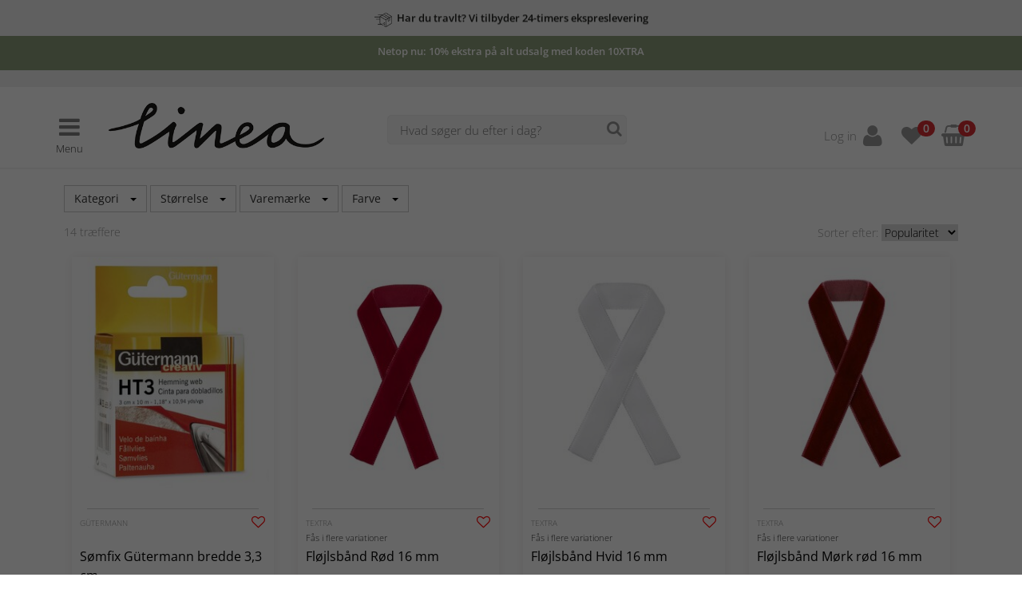

--- FILE ---
content_type: text/html; charset=utf-8
request_url: https://www.lineabolig.dk/blonder-band
body_size: 75752
content:
        <!DOCTYPE html>
        <html xmlns="http://www.w3.org/1999/xhtml" xmlns:fb="http://ogp.me/ns/fb#" lang="da">
        <head>
                        <script>
            // Define dataLayer and the gtag function.
            window.dataLayer = window.dataLayer || [];
            function gtag(){dataLayer.push(arguments);}

            // Set default consent to 'denied' as a placeholder
            // Determine actual values based on your own requirements
                                    gtag('consent', 'default', {
                            'ad_storage': 'denined',
                            'ad_user_data': 'denined',
                            'ad_personalization': 'denined',
                            'analytics_storage': 'denined'
                        });

                        // Bing
                        window.uetq = window.uetq || [];
                        window.uetq.push('consent', 'default', {
                            'ad_storage': 'denied'
                        });
                                </script>

            <!-- Global site tag (gtag.js) - Google Analytics -->
            <script async src="https://www.googletagmanager.com/gtag/js?id=G-3H82QBVMEE"></script>
            <script>
              window.dataLayer = window.dataLayer || [];
              function gtag(){dataLayer.push(arguments);}
              gtag('js', new Date());
                                gtag('config', 'G-3H82QBVMEE', {cookie_update: true});
            </script>
                    <meta charset="UTF-8"/>
            <meta name="viewport" content="width=device-width, initial-scale=1, minimum-scale=1, maximum-scale=1, user-scalable=0"/>

            <!-- CHEQ INVOCATION TAG -->
            <script async src="https://yummy.maggieeatstheangel.com/clicktrue_invocation.js?id=15138" data-ch="cheq4ppc" class="ct_clicktrue_15138" data-jsonp="onCheqResponse"></script>
            <!-- END CHEQ INVOCATION TAG -->
            
            <!-- Google Tag Manager -->
            <script>(function (w, d, s, l, i) {
                    w[l] = w[l] || [];
                    w[l].push({
                        'gtm.start':
                            new Date().getTime(), event: 'gtm.js'
                    });
                    var f = d.getElementsByTagName(s)[0],
                        j = d.createElement(s), dl = l != 'dataLayer' ? '&l=' + l : '';
                    j.async = true;
                    j.src =
                        'https://www.googletagmanager.com/gtm.js?id=' + i + dl;
                    f.parentNode.insertBefore(j, f);
                })(window, document, 'script', 'dataLayer', 'GTM-WSH38SM');</script>
            <!-- End Google Tag Manager -->

            <!-- Css & JS generated by Page -->
            <meta name="description" content="Bestil blonder og bånd til gode priser. Bestil vores fine fløjlsbånd, bomuldsblonder og retroblonder." />
                <!-- ProfitMetrics snippet -->
            <script>
            window.profitMetrics = {
                pid: "5BE1E8F1BCF6444A",
                cookieStatisticsConsent: true,
                cookieMarketingConsent: true,
                debugMode: false,
                onLoad: () => {
                    profitMetrics.pageViewGeneric();
                },
                emailInputSelector: "#findByEmail"
            }
            </script>
            <script src="https://cdn1.profitmetrics.io/5BE1E8F1BCF6444A/bundle.js" defer></script>
                <style id="columns">@media(max-width:767px){.widget-columns-column{margin-bottom:10px;}.widget-columns-column:last-child{margin-bottom: 0px;}}</style>
                        <script
            async
            crossorigin="annonymous"
            src="https://payment-widget.avarda.com/cdn/payment-widget.js?ts=1768728853"
            data-payment-id="TRIsfttTrjPR-Xo_TFf1cRfepb86By5xZ5abFbiY6MI"
            data-widget-jwt="eyJhbGciOiJIUzI1NiIsInR5cCI6IkpXVCJ9.eyJzdWIiOiJQYXltZW50V2lkZ2V0IiwianRpIjoiZjQ2YzcxNmQtNDk4Ni00NGI5LWJhOTctYzVhYTBkMGM2YTc5IiwiQWNjZXNzVG9rZW4iOiJUUklzZnR0VHJqUFItWG9fVEZmMWNSZmVwYjg2Qnk1eFo1YWJGYmlZNk1JIiwiZXhwIjoxNzY4NzMyNDUzfQ.ryZ7bRHYtmGEMRh9y8XciAz13InqbhI88veTrp1Bn9Y"
            data-custom-styles="{&quot;amountToPayStyles&quot;:{&quot;alignment&quot;:&quot;center&quot;,&quot;fontSize&quot;:16},&quot;links&quot;:{&quot;black&quot;:{&quot;textDecoration&quot;:&quot;none&quot;}}}"></script>
        
                <link href="/assets/style/less/css/style.css?v=1768308074" type="text/css" rel="stylesheet" />
                <link href="/assets/style/css/cookieconsent.css?v=1768308074" type="text/css" rel="stylesheet" />
                <script src="/assets/script/slideout.min.js?v=1768308074"></script>
                <link href="/_itcm/Resources/Css/Plugins/bootstrap-multiselect/bootstrap-multiselect.min.css?v=1768307925" type="text/css" rel="stylesheet" />
                <link href="/_itcm/Core/Widgets/Systems/Pim/Browser/Assets/multiselect-responsive.css?v=1768307924" type="text/css" rel="stylesheet" />
                <link href="/blonder-band" rel="canonical" />
                <title>Blonder og bånd hos Linea | Nemt og sikkert | Lineabolig.dk</title>
                <meta property="og:title" content="Blonder og bånd hos Linea | Nemt og sikkert | Lineabolig.dk" />
                <meta property="og:description" content="Bestil blonder og bånd til gode priser. Bestil vores fine fløjlsbånd, bomuldsblonder og retroblonder." />
                <meta property="og:url" content="https://www.lineabolig.dk/blonder-band" />
                <meta property="og:type" content="website" />
                <meta property="og:image" content="https://www.lineabolig.dk/assets/images/logo_social.png" />
                <meta property="og:image:width" content="250" />
                <meta property="og:image:height" content="250" />
                
            <style>
                /* Site style overrides */
                header #menu-bar2 {
                background-color: #f0f0f0; color: #666666; 
                }

                header #menu-bar #main-menu > ul > li a:hover, header #menu-bar #main-menu > ul > li a:active {
                border-color: #692b4a; 
                }
            </style>

            <link rel="apple-touch-icon" sizes="16x16" href="/assets/images/favicon_16.png">
            <link rel="apple-touch-icon" sizes="32x32" href="/assets/images/favicon_32.png">
            <link rel="apple-touch-icon" sizes="64x64" href="/assets/images/favicon_64.png">
            <link rel="apple-touch-icon" sizes="128x128" href="/assets/images/favicon_128.png">
            <link rel="apple-touch-icon" sizes="256x256" href="/assets/images/favicon_256.png">
            <link rel="apple-touch-icon" href="/assets/images/favicon_256.png">

            <link rel="icon" type="image/png" sizes="16x16" href="/assets/images/favicon_16.png">
            <link rel="icon" type="image/png" sizes="32x32" href="/assets/images/favicon_32.png">
            <link rel="icon" type="image/png" sizes="64x64" href="/assets/images/favicon_64.png">
            <link rel="icon" type="image/png" sizes="128x128" href="/assets/images/favicon_128.png">
            <link rel="icon" type="image/png" sizes="256x256" href="/assets/images/favicon_256.png">
            <link rel="shortcut icon" type="image/x-icon" href="/assets/images/favicon_16.ico">

                        <script>
                var _websiteSettings = {"activePage":{"navigation":null,"footer":null,"id":1186,"link":"blonder-band","name":"Spetsar & band","title":"Blonder og b\u00e5nd hos Linea | Nemt og sikkert","description":"Bestil blonder og b\u00e5nd til gode priser. Bestil vores fine fl\u00f8jlsb\u00e5nd, bomuldsblonder og retroblonder.","hidden":false,"searchHidden":null,"html":null,"resources":[{"callback":null,"name":"jQuery","src":"\/_itcm\/Resources\/Js\/jquery.min.js?v=1768307925","html":null,"type":"JavaScript","target":"body","replace":false},{"callback":null,"name":"_itcm","src":"\/_itcm\/Resources\/Js\/_itcm.js?v=1768307925","html":null,"type":"JavaScript","target":"body","replace":false},{"callback":null,"name":"bootstrap","src":"\/_itcm\/Resources\/Js\/bootstrap.min.js?v=1768307925","html":null,"type":"JavaScript","target":"body","replace":false},{"property":"","name":"description","src":"Bestil blonder og b\u00e5nd til gode priser. Bestil vores fine fl\u00f8jlsb\u00e5nd, bomuldsblonder og retroblonder.","html":"<meta name=\"description\" content=\"Bestil blonder og b\u00e5nd til gode priser. Bestil vores fine fl\u00f8jlsb\u00e5nd, bomuldsblonder og retroblonder.\" \/>","type":"Meta","target":"head","replace":false},{"display":false,"originalSrc":"<!-- ProfitMetrics snippet -->\r\n            <script>\r\n            window.profitMetrics = {\r\n                pid: \"5BE1E8F1BCF6444A\",\r\n                cookieStatisticsConsent: true,\r\n                cookieMarketingConsent: true,\r\n                debugMode: false,\r\n                onLoad: () => {\r\n                    profitMetrics.pageViewGeneric();\r\n                },\r\n                emailInputSelector: \"#findByEmail\"\r\n            }\r\n            <\/script>\r\n            <script src=\"https:\/\/cdn1.profitmetrics.io\/5BE1E8F1BCF6444A\/bundle.js\" defer><\/script>","callback":null,"name":"profitmetrics","src":"<!-- ProfitMetrics snippet -->\r\n            <script>\r\n            window.profitMetrics = {\r\n                pid: \"5BE1E8F1BCF6444A\",\r\n                cookieStatisticsConsent: true,\r\n                cookieMarketingConsent: true,\r\n                debugMode: false,\r\n                onLoad: () => {\r\n                    profitMetrics.pageViewGeneric();\r\n                },\r\n                emailInputSelector: \"#findByEmail\"\r\n            }\r\n            <\/script>\r\n            <script src=\"https:\/\/cdn1.profitmetrics.io\/5BE1E8F1BCF6444A\/bundle.js\" defer><\/script>","html":"<!-- ProfitMetrics snippet -->\r\n            <script>\r\n            window.profitMetrics = {\r\n                pid: \"5BE1E8F1BCF6444A\",\r\n                cookieStatisticsConsent: true,\r\n                cookieMarketingConsent: true,\r\n                debugMode: false,\r\n                onLoad: () => {\r\n                    profitMetrics.pageViewGeneric();\r\n                },\r\n                emailInputSelector: \"#findByEmail\"\r\n            }\r\n            <\/script>\r\n            <script src=\"https:\/\/cdn1.profitmetrics.io\/5BE1E8F1BCF6444A\/bundle.js\" defer><\/script>","type":"Html","target":"head","replace":true},{"display":false,"originalSrc":"@media(max-width:767px){.widget-columns-column{margin-bottom:10px;}.widget-columns-column:last-child{margin-bottom: 0px;}}","callback":null,"name":"columns","src":"<style id=\"columns\">@media(max-width:767px){.widget-columns-column{margin-bottom:10px;}.widget-columns-column:last-child{margin-bottom: 0px;}}<\/style>","html":"<style id=\"columns\">@media(max-width:767px){.widget-columns-column{margin-bottom:10px;}.widget-columns-column:last-child{margin-bottom: 0px;}}<\/style>","type":"Style","target":"head","replace":true},{"display":false,"originalSrc":"        <script\n            async\n            crossorigin=\"annonymous\"\n            src=\"https:\/\/payment-widget.avarda.com\/cdn\/payment-widget.js?ts=1768728853\"\n            data-payment-id=\"TRIsfttTrjPR-Xo_TFf1cRfepb86By5xZ5abFbiY6MI\"\n            data-widget-jwt=\"eyJhbGciOiJIUzI1NiIsInR5cCI6IkpXVCJ9.eyJzdWIiOiJQYXltZW50V2lkZ2V0IiwianRpIjoiZjQ2YzcxNmQtNDk4Ni00NGI5LWJhOTctYzVhYTBkMGM2YTc5IiwiQWNjZXNzVG9rZW4iOiJUUklzZnR0VHJqUFItWG9fVEZmMWNSZmVwYjg2Qnk1eFo1YWJGYmlZNk1JIiwiZXhwIjoxNzY4NzMyNDUzfQ.ryZ7bRHYtmGEMRh9y8XciAz13InqbhI88veTrp1Bn9Y\"\n            data-custom-styles=\"{&quot;amountToPayStyles&quot;:{&quot;alignment&quot;:&quot;center&quot;,&quot;fontSize&quot;:16},&quot;links&quot;:{&quot;black&quot;:{&quot;textDecoration&quot;:&quot;none&quot;}}}\"><\/script>\n        ","callback":null,"name":"avarda-payment-widget","src":"        <script\n            async\n            crossorigin=\"annonymous\"\n            src=\"https:\/\/payment-widget.avarda.com\/cdn\/payment-widget.js?ts=1768728853\"\n            data-payment-id=\"TRIsfttTrjPR-Xo_TFf1cRfepb86By5xZ5abFbiY6MI\"\n            data-widget-jwt=\"eyJhbGciOiJIUzI1NiIsInR5cCI6IkpXVCJ9.eyJzdWIiOiJQYXltZW50V2lkZ2V0IiwianRpIjoiZjQ2YzcxNmQtNDk4Ni00NGI5LWJhOTctYzVhYTBkMGM2YTc5IiwiQWNjZXNzVG9rZW4iOiJUUklzZnR0VHJqUFItWG9fVEZmMWNSZmVwYjg2Qnk1eFo1YWJGYmlZNk1JIiwiZXhwIjoxNzY4NzMyNDUzfQ.ryZ7bRHYtmGEMRh9y8XciAz13InqbhI88veTrp1Bn9Y\"\n            data-custom-styles=\"{&quot;amountToPayStyles&quot;:{&quot;alignment&quot;:&quot;center&quot;,&quot;fontSize&quot;:16},&quot;links&quot;:{&quot;black&quot;:{&quot;textDecoration&quot;:&quot;none&quot;}}}\"><\/script>\n        ","html":"        <script\n            async\n            crossorigin=\"annonymous\"\n            src=\"https:\/\/payment-widget.avarda.com\/cdn\/payment-widget.js?ts=1768728853\"\n            data-payment-id=\"TRIsfttTrjPR-Xo_TFf1cRfepb86By5xZ5abFbiY6MI\"\n            data-widget-jwt=\"eyJhbGciOiJIUzI1NiIsInR5cCI6IkpXVCJ9.eyJzdWIiOiJQYXltZW50V2lkZ2V0IiwianRpIjoiZjQ2YzcxNmQtNDk4Ni00NGI5LWJhOTctYzVhYTBkMGM2YTc5IiwiQWNjZXNzVG9rZW4iOiJUUklzZnR0VHJqUFItWG9fVEZmMWNSZmVwYjg2Qnk1eFo1YWJGYmlZNk1JIiwiZXhwIjoxNzY4NzMyNDUzfQ.ryZ7bRHYtmGEMRh9y8XciAz13InqbhI88veTrp1Bn9Y\"\n            data-custom-styles=\"{&quot;amountToPayStyles&quot;:{&quot;alignment&quot;:&quot;center&quot;,&quot;fontSize&quot;:16},&quot;links&quot;:{&quot;black&quot;:{&quot;textDecoration&quot;:&quot;none&quot;}}}\"><\/script>\n        ","type":"Html","target":"head","replace":true},{"name":"style","src":"\/assets\/style\/less\/css\/style.css?v=1768308074","html":"<link href=\"\/assets\/style\/less\/css\/style.css?v=1768308074\" type=\"text\/css\" rel=\"stylesheet\" \/>","type":"Css","target":"head","replace":false},{"name":"style","src":"\/assets\/style\/css\/cookieconsent.css?v=1768308074","html":"<link href=\"\/assets\/style\/css\/cookieconsent.css?v=1768308074\" type=\"text\/css\" rel=\"stylesheet\" \/>","type":"Css","target":"head","replace":false},{"callback":null,"name":"cookieconsent","src":"\/assets\/script\/cookieconsent.js?v=1768308074","html":null,"type":"JavaScript","target":"body","replace":false},{"callback":null,"name":"slideout","src":"\/assets\/script\/slideout.min.js?v=1768308074","html":"<script src=\"\/assets\/script\/slideout.min.js?v=1768308074\"><\/script>","type":"JavaScript","target":"head","replace":false},{"callback":null,"name":"typeahead","src":"\/_itcm\/Resources\/Js\/Plugins\/typeahead\/typeahead.min.js?v=1768307925","html":null,"type":"JavaScript","target":"body","replace":false},{"callback":null,"name":"cartSlider","src":"\/assets\/script\/cartSlider.js?v=1768308074","html":null,"type":"JavaScript","target":"body","replace":false},{"callback":null,"name":"navigation","src":"\/assets\/script\/navigation.new.js?v=1768308074","html":null,"type":"JavaScript","target":"body","replace":false},{"callback":null,"name":"jquery.viewport","src":"\/_itcm\/Resources\/Js\/jquery.viewport.min.js?v=1768307925","html":null,"type":"JavaScript","target":"body","replace":false},{"callback":null,"name":"widget-pim-browser","src":"\/_itcm\/Core\/Widgets\/Systems\/Pim\/Browser\/Assets\/Main.js?v=1768307924","html":null,"type":"JavaScript","target":"body","replace":false},{"callback":null,"name":"widget-shop-cart","src":"\/_itcm\/Core\/Widgets\/Shop\/Cart\/Assets\/Js\/Cart.js?v=1768307924","html":null,"type":"JavaScript","target":"body","replace":false},{"callback":null,"name":"widget-shop-wishlist","src":"\/_itcm\/Core\/Widgets\/Shop\/WishList\/Assets\/Js\/WishList.js?v=1768307924","html":null,"type":"JavaScript","target":"body","replace":false},{"callback":null,"name":"bootstrapmultiselect","src":"\/_itcm\/Resources\/Js\/Plugins\/bootstrap-multiselect\/bootstrap-multiselect.min.js?v=1768307925","html":null,"type":"JavaScript","target":"body","replace":false},{"name":"bootstrapmultiselect","src":"\/_itcm\/Resources\/Css\/Plugins\/bootstrap-multiselect\/bootstrap-multiselect.min.css?v=1768307925","html":"<link href=\"\/_itcm\/Resources\/Css\/Plugins\/bootstrap-multiselect\/bootstrap-multiselect.min.css?v=1768307925\" type=\"text\/css\" rel=\"stylesheet\" \/>","type":"Css","target":"head","replace":false},{"name":"multiselect-responsive","src":"\/_itcm\/Core\/Widgets\/Systems\/Pim\/Browser\/Assets\/multiselect-responsive.css?v=1768307924","html":"<link href=\"\/_itcm\/Core\/Widgets\/Systems\/Pim\/Browser\/Assets\/multiselect-responsive.css?v=1768307924\" type=\"text\/css\" rel=\"stylesheet\" \/>","type":"Css","target":"head","replace":false},{"name":"canonical","src":"\/blonder-band","html":"<link href=\"\/blonder-band\" rel=\"canonical\" \/>","type":"Link","target":"head","replace":false,"rel":"canonical"},{"name":"Blonder og b\u00e5nd hos Linea | Nemt og sikkert | Lineabolig.dk","src":null,"html":"<title>Blonder og b\u00e5nd hos Linea | Nemt og sikkert | Lineabolig.dk<\/title>","type":"Title","target":"head","replace":false},{"property":"og:title","name":null,"src":"Blonder og b\u00e5nd hos Linea | Nemt og sikkert | Lineabolig.dk","html":"<meta property=\"og:title\" content=\"Blonder og b\u00e5nd hos Linea | Nemt og sikkert | Lineabolig.dk\" \/>","type":"Meta","target":"head","replace":false},{"property":"og:description","name":null,"src":"Bestil blonder og b\u00e5nd til gode priser. Bestil vores fine fl\u00f8jlsb\u00e5nd, bomuldsblonder og retroblonder.","html":"<meta property=\"og:description\" content=\"Bestil blonder og b\u00e5nd til gode priser. Bestil vores fine fl\u00f8jlsb\u00e5nd, bomuldsblonder og retroblonder.\" \/>","type":"Meta","target":"head","replace":false},{"property":"og:url","name":null,"src":"https:\/\/www.lineabolig.dk\/blonder-band","html":"<meta property=\"og:url\" content=\"https:\/\/www.lineabolig.dk\/blonder-band\" \/>","type":"Meta","target":"head","replace":false},{"property":"og:type","name":null,"src":"website","html":"<meta property=\"og:type\" content=\"website\" \/>","type":"Meta","target":"head","replace":false},{"property":"og:image","name":null,"src":"https:\/\/www.lineabolig.dk\/assets\/images\/logo_social.png","html":"<meta property=\"og:image\" content=\"https:\/\/www.lineabolig.dk\/assets\/images\/logo_social.png\" \/>","type":"Meta","target":"head","replace":false},{"property":"og:image:width","name":null,"src":"250","html":"<meta property=\"og:image:width\" content=\"250\" \/>","type":"Meta","target":"head","replace":false},{"property":"og:image:height","name":null,"src":"250","html":"<meta property=\"og:image:height\" content=\"250\" \/>","type":"Meta","target":"head","replace":false}],"widgets":[{"syncHeight":null,"viewSettings":null,"columns":[{"id":6248,"widget":{"useModal":true,"productPageId":473,"id":10812,"style":null,"typeId":82,"name":"PIM Browser","order":null,"html":null,"type":"PIM Browser","resources":[{"callback":null,"name":"jquery.viewport","src":"\/_itcm\/Resources\/Js\/jquery.viewport.min.js?v=1768307925","html":null,"type":"JavaScript","target":"body","replace":false},{"callback":null,"name":"widget-pim-browser","src":"\/_itcm\/Core\/Widgets\/Systems\/Pim\/Browser\/Assets\/Main.js?v=1768307924","html":null,"type":"JavaScript","target":"body","replace":false},{"callback":null,"name":"widget-shop-cart","src":"\/_itcm\/Core\/Widgets\/Shop\/Cart\/Assets\/Js\/Cart.js?v=1768307924","html":null,"type":"JavaScript","target":"body","replace":false},{"callback":null,"name":"widget-shop-wishlist","src":"\/_itcm\/Core\/Widgets\/Shop\/WishList\/Assets\/Js\/WishList.js?v=1768307924","html":null,"type":"JavaScript","target":"body","replace":false},{"callback":null,"name":"bootstrapmultiselect","src":"\/_itcm\/Resources\/Js\/Plugins\/bootstrap-multiselect\/bootstrap-multiselect.min.js?v=1768307925","html":null,"type":"JavaScript","target":"body","replace":false},{"name":"bootstrapmultiselect","src":"\/_itcm\/Resources\/Css\/Plugins\/bootstrap-multiselect\/bootstrap-multiselect.min.css?v=1768307925","html":"<link href=\"\/_itcm\/Resources\/Css\/Plugins\/bootstrap-multiselect\/bootstrap-multiselect.min.css?v=1768307925\" type=\"text\/css\" rel=\"stylesheet\" \/>","type":"Css","target":"head","replace":false},{"name":"multiselect-responsive","src":"\/_itcm\/Core\/Widgets\/Systems\/Pim\/Browser\/Assets\/multiselect-responsive.css?v=1768307924","html":"<link href=\"\/_itcm\/Core\/Widgets\/Systems\/Pim\/Browser\/Assets\/multiselect-responsive.css?v=1768307924\" type=\"text\/css\" rel=\"stylesheet\" \/>","type":"Css","target":"head","replace":false},{"name":"canonical","src":"\/blonder-band","html":"<link href=\"\/blonder-band\" rel=\"canonical\" \/>","type":"Link","target":"head","replace":false,"rel":"canonical"}],"params":{"nostoPlugin":"","nostoSpecificCategory":"30"}},"sizeXs":12,"sizeSm":12,"size":12,"sizeLg":12,"order":1,"created":"2019-08-30 11:36:06","displayDeviceXs":"1","displayDeviceSm":"1","displayDeviceMd":"1","displayDeviceLg":"1","marginTop":null,"marginBottom":null,"marginLeft":null,"marginRight":null,"padding":null,"height":null,"bgColor":null,"widgetId":10808}],"id":10808,"style":null,"typeId":3,"name":"Kolumn produktregister","order":0,"html":null,"type":"Columns","resources":[{"callback":null,"name":"jquery.viewport","src":"\/_itcm\/Resources\/Js\/jquery.viewport.min.js?v=1768307925","html":null,"type":"JavaScript","target":"body","replace":false},{"callback":null,"name":"widget-pim-browser","src":"\/_itcm\/Core\/Widgets\/Systems\/Pim\/Browser\/Assets\/Main.js?v=1768307924","html":null,"type":"JavaScript","target":"body","replace":false},{"callback":null,"name":"widget-shop-cart","src":"\/_itcm\/Core\/Widgets\/Shop\/Cart\/Assets\/Js\/Cart.js?v=1768307924","html":null,"type":"JavaScript","target":"body","replace":false},{"callback":null,"name":"widget-shop-wishlist","src":"\/_itcm\/Core\/Widgets\/Shop\/WishList\/Assets\/Js\/WishList.js?v=1768307924","html":null,"type":"JavaScript","target":"body","replace":false},{"callback":null,"name":"bootstrapmultiselect","src":"\/_itcm\/Resources\/Js\/Plugins\/bootstrap-multiselect\/bootstrap-multiselect.min.js?v=1768307925","html":null,"type":"JavaScript","target":"body","replace":false},{"name":"bootstrapmultiselect","src":"\/_itcm\/Resources\/Css\/Plugins\/bootstrap-multiselect\/bootstrap-multiselect.min.css?v=1768307925","html":"<link href=\"\/_itcm\/Resources\/Css\/Plugins\/bootstrap-multiselect\/bootstrap-multiselect.min.css?v=1768307925\" type=\"text\/css\" rel=\"stylesheet\" \/>","type":"Css","target":"head","replace":false},{"name":"multiselect-responsive","src":"\/_itcm\/Core\/Widgets\/Systems\/Pim\/Browser\/Assets\/multiselect-responsive.css?v=1768307924","html":"<link href=\"\/_itcm\/Core\/Widgets\/Systems\/Pim\/Browser\/Assets\/multiselect-responsive.css?v=1768307924\" type=\"text\/css\" rel=\"stylesheet\" \/>","type":"Css","target":"head","replace":false},{"name":"canonical","src":"\/blonder-band","html":"<link href=\"\/blonder-band\" rel=\"canonical\" \/>","type":"Link","target":"head","replace":false,"rel":"canonical"}],"params":null,"fullWidth":false,"displayDeviceLg":true,"displayDeviceMd":true,"displayDeviceSm":true,"displayDeviceXs":true,"restricted":false,"restrictionType":"shopUser"},{"text":"<h1><span style=\"font-size:24px;\">Blonder og b&aring;nd<\/span><\/h1>\n\n<p>Hos os finder blonder og b&aring;nd til alle lejligheder og form&aring;l. V&aelig;lg blandt fl&oslash;jlsb&aring;nd, bomuldsblonder, retroblonder og meget mere.<\/p>\n\n<p>Bestil sikkert og nemt hos Linea!<\/p>\n","id":10811,"style":null,"typeId":5,"name":"Text produktregister","order":99,"html":null,"type":"Text","resources":[],"params":null,"fullWidth":false,"displayDeviceLg":false,"displayDeviceMd":false,"displayDeviceSm":false,"displayDeviceXs":true,"restricted":false,"restrictionType":"shopUser"}],"templates":[],"created":"2019-08-30 11:36:05","restricted":false,"restrictionType":"shopUser","restrictionLink":null,"sitemap":false,"updateCache":false,"navigations":[]},"id":24,"customerId":13,"name":"Lineahemma","languageMode":"domain","created":"2017-09-15 16:11:07","countryId":58,"customer":null,"languages":{"1":{"websiteName":"Lineahemma.se","active":false,"default":false,"id":1,"name":"Swedish","nativeName":"Svenska","code":"swe","shortCode":"sv"},"3":{"websiteName":null,"active":false,"default":false,"id":3,"name":"German","nativeName":"Deutsch","code":"ger","shortCode":"de"},"6":{"websiteName":"Lineakauniskoti.fi","active":false,"default":false,"id":6,"name":"Finnish","nativeName":"Suomi, suomen kieli","code":"fin","shortCode":"fi"},"7":{"websiteName":"Lineahjemme.no","active":false,"default":false,"id":7,"name":"Norwegian","nativeName":"Norsk","code":"nor","shortCode":"no"},"8":{"websiteName":"Lineabolig.dk","active":true,"default":false,"id":8,"name":"Danish","nativeName":"Dansk","code":"dan","shortCode":"dk"}},"domains":{"www.lineabolig.dk":{"active":true,"default":true,"domain":"www.lineabolig.dk","languageId":8,"primary":true,"development":false,"countryId":58},"www.lineahemma.se":{"active":false,"default":false,"domain":"www.lineahemma.se","languageId":1,"primary":true,"development":false,"countryId":205},"www.lineahjemme.no":{"active":false,"default":false,"domain":"www.lineahjemme.no","languageId":7,"primary":true,"development":false,"countryId":160},"www.lineakauniskoti.fi":{"active":false,"default":false,"domain":"www.lineakauniskoti.fi","languageId":6,"primary":true,"development":false,"countryId":72},"www.lineaonline.de":{"active":false,"default":false,"domain":"www.lineaonline.de","languageId":3,"primary":true,"development":false,"countryId":80}},"navigations":[],"pages":[],"widgets":[],"templates":[],"coreVersion":"2","productInstanceId":5,"shopInstanceId":6,"retailInstanceId":null,"affiliateInstanceId":null,"raceInstanceId":null,"pimInstanceId":2,"analyticsTrackerId":"G-3H82QBVMEE","analyticsVersion":"GA4","analytics":{"trackerId":"G-3H82QBVMEE"},"fbPixelId":"1085965788094690","fbPixel":null,"tradedoublerPixelOrganizationId":null,"tradedoublerPixelEventId":null,"nostoAccountId":null,"nostoClient":null,"criteoAccountId":82272,"criteoClient":null,"adtractionAffiliateLink":null,"tradeTrackerCampaignId":33893,"tradeTrackerProductId":52934,"sovendusTrafficSourceNumber":null,"sovendusTrafficMediumNumber":null,"trgAdvertiserId":null,"trgCatalogId":null,"trgClient":null,"profitmetricId":"5BE1E8F1BCF6444A","profitmetricClient":{"profitmetricId":"5BE1E8F1BCF6444A"},"helloRetailClient":null,"helloRetailId":null,"lipscoreApiKey":"98926bba4c03401d49a3eb42","lipscoreClient":null,"defaultNavigationId":711,"defaultFooterId":712,"defaultLanguage":{"id":1,"name":"Swedish","nativeName":"Svenska","code":"swe","shortCode":"sv"},"defaultPimViewerPageId":473};
                var _websiteTranslations =  {"global":{"WeAreOnFBText":{"sv":"Vi finns p\u00e5 Facebook","no":"Vi finnes p\u00e5 Facebook","dk":"Vi er p\u00e5 Facebook","fi":"Olemme Facebookissa","de":"Wir sind auf Facebook","at":"Wir sind auf Facebook"},"CookieConsentTextStart":{"no":"Vi bruker cookies for \u00e5 gi deg en best mulig kundeopplevelse. ","dk":"Vi anvender cookies for at give dig den bedst mulige kundeoplevelse. ","sv":"Vi anv\u00e4nder cookies f\u00f6r att ge dig den b\u00e4sta m\u00f6jliga kundupplevelsen. ","fi":"K\u00e4yt\u00e4mme ev\u00e4steit\u00e4 jotta sin\u00e4 saisit parhaan mahdollisen asiakaskokemuksen. ","de":"Wir verwenden Cookies, um das Nutzererlebnis zu verbessern. ","at":"Wir verwenden Cookies, um das Nutzererlebnis zu verbessern. ","en":"We use cookies on this site in order to give you a good experience","fr":"Notre site tinyseats.fr utilise des cookies pour vous offrir une meilleure exp\u00e9rience"},"CookieConsentButtonText":{"no":"Jeg forst\u00e5r","dk":"Jeg forst\u00e5r","sv":"Jag f\u00f6rst\u00e5r","fi":"Ymm\u00e4rr\u00e4n","de":"Ich verstehe","at":"Ich verstehe","en":"I consent","fr":"Accepter les cookies"},"CookiePreferences":{"no":"Innstillinger","dk":"Indstillinger","sv":"Inst\u00e4llningar","fi":"Asetukset","de":"Einstellungen","at":"Einstellungen","en":"Cookie preferences","fr":""},"CookieConsentButtonTextReject":{"no":"Jeg avsl\u00e5r","dk":"Jeg afviser","sv":"Jag nekar","fi":"Est\u00e4","de":"Ich lehne ab","at":"Ich lehne ab","en":"I do not consent","fr":""},"CookieConsentButtonTextAcceptAll":{"no":"Jeg godkjenner alle","dk":"Jeg accepterer alle","sv":"Jag godk\u00e4nner alla","fi":"Salli kaikki","de":"Ich stimme allem zu","at":"Ich stimme allem zu","en":"I approve all","fr":""},"CookieConsentButtonTextRejectAll":{"no":"Jeg avsl\u00e5r alle","dk":"Jeg afviser alt","sv":"Jag nekar alla","fi":"Est\u00e4 kaikki","de":"Ich lehne alle ab","at":"Ich lehne alle ab","en":"I reject all","fr":""},"CookieConsentButtonTextSaveSettings":{"no":"Lagre innstillinger","dk":"Gem indstillinger","sv":"Spara inst\u00e4llningar","fi":"Tallenna asetukset","de":"Einstellungen speichern","at":"Einstellungen speichern","en":"Save settings","fr":""},"CookieConsentColName":{"no":"Navn","dk":"Navn","sv":"Namn","fi":"Nimi","de":"Name","at":"Name","en":"Name","fr":""},"CookieConsentColDomain":{"no":"Domene","dk":"Dom\u00e6ne","sv":"Dom\u00e4n","fi":"Verkkotunnus","de":"Domain","at":"Domain","en":"Domain","fr":""},"CookieConsentCookieUsage":{"no":"Bruk","dk":"Brug","sv":"Anv\u00e4ndning","fi":"K\u00e4ytt\u00f6tarkoitus","de":"Anwendung","at":"Anwendung","en":"Cookie usage","fr":""},"CookieConsentCookieUsageDesc":{"no":"Vi bruker informasjonskapsler for \u00e5 sikre nettsidens grunnleggende funksjon. For \u00e5 gi deg en bedre og mer relevant kundeopplevelse, tilpasser vi innhold for deg og deler informasjon med annonse- og analyseselskapene vi samarbeider med.","dk":"Vi bruger cookies for at sikre hjemmesidens grundl\u00e6ggende funktionalitet. For at give dig en bedre og mere relevant kundeoplevelse, tilpasser vi indholdet til dig og deler informationer med de annonce- og analysevirksomheder, vi samarbejder med.","sv":"Vi anv\u00e4nder cookies f\u00f6r att s\u00e4kerst\u00e4lla webbplatsens grundl\u00e4ggande funktion. F\u00f6r att ge dig en b\u00e4ttre och mer relevant kundupplevelse personaliserar vi inneh\u00e5ll f\u00f6r dig och delar information med de annons- och analysf\u00f6retag vi samarbetar med.","fi":"K\u00e4yt\u00e4mme ev\u00e4steit\u00e4 varmistaaksemme sivustomme teknisen toimivuuden. Tarjotaksemme sinulle paremman asiakaskokemuksen kohdennamme tarjoamaamme sis\u00e4lt\u00f6\u00e4 omien tarpeidesi mukaan. T\u00e4ss\u00e4 hy\u00f6dynn\u00e4mme mainoksiin ja markkina-analyyseihin erikoistuneita yhteisty\u00f6kumppaneitamme","de":"Wir verwenden Cookies, um die grundlegende Funktionalit\u00e4t der Website sicherzustellen. Um Ihnen ein besseres und relevanteres Kundenerlebnis zu bieten, personalisieren wir Inhalte f\u00fcr Sie und teilen Informationen mit den Werbe- und Analyseunternehmen, mit denen wir zusammenarbeiten.","at":"Wir verwenden Cookies, um die grundlegende Funktionalit\u00e4t der Website sicherzustellen. Um Ihnen ein besseres und relevanteres Kundenerlebnis zu bieten, personalisieren wir Inhalte f\u00fcr Sie und teilen Informationen mit den Werbe- und Analyseunternehmen, mit denen wir zusammenarbeiten.","en":"We use cookies to ensure the basic functionality of the website. To give you a better and more relevant customer experience, we personalize content for you and share information with the advertising and analytics companies we work with.","fr":""},"CookieConsentCookieNecessary":{"no":"N\u00f8dvendige cookies","dk":"N\u00f8dvendige cookies","sv":"N\u00f6dv\u00e4ndiga cookies","fi":"V\u00e4ltt\u00e4m\u00e4tt\u00f6m\u00e4t ev\u00e4steet","de":"Notwendige Cookies","at":"Notwendige Cookies","en":"Strictly necessary cookies","fr":""},"CookieConsentCookieNecessaryDesc":{"no":"Disse cookiene er n\u00f8dvendige for at nettstedet skal fungere skikkelig.","dk":"Disse cookies er n\u00f8dvendige for, at hjemmesiden fungerer korrekt.","sv":"Dessa cookies \u00e4r n\u00f6dv\u00e4ndiga f\u00f6r att hemsidan ska fungera korrekt.","fi":"N\u00e4m\u00e4 ev\u00e4steet ovat v\u00e4ltt\u00e4m\u00e4tt\u00f6mi\u00e4, jotta verkkosivusto toimii tarkoituksenmukaisella tavalla.","de":"Diese Cookies sind notwendig, damit die Website optimal funktioniert.","at":"Diese Cookies sind notwendig, damit die Website optimal funktioniert.","en":"These cookies are essential for the proper functioning of my website. Without these cookies, the website would not work properly","fr":""},"CookieConsentCookieAnalytics":{"no":"Ytelse og analyse","dk":"Performance og analyse","sv":"Prestanda och analys","fi":"Tapahtumat ja analyysi","de":"Leistung und Analyse","at":"Leistung und Analyse","en":"Performance and Analytics","fr":""},"CookieConsentCookieAnalyticsDesc":{"no":"Disse cookiene lar nettstedet huske valgene du har gjort tidligere.","dk":"Disse cookies g\u00f8r det muligt for webstedet at huske de valg, du har truffet tidligere.","sv":"Dessa cookies till\u00e5ter hemsidan att komma ih\u00e5g de val du har gjort tidigare","fi":"N\u00e4iden ev\u00e4steiden avulla verkkosivusto muistaa aiemmat tapahtumat ja niiden yhteydess\u00e4 tekem\u00e4si valinnat.","de":"Diese Cookies erm\u00f6glichen es der Website das Suchverhalten des Nutzers zu speichern.","at":"Diese Cookies erm\u00f6glichen es der Website das Suchverhalten des Nutzers zu speichern.","en":"These cookies allow the website to remember the choices you have made in the past","fr":""},"CookieConsentCookieAdvertisement":{"no":"Markedsf\u00f8ring","dk":"Markedsf\u00f8ring","sv":"Marknadsf\u00f6ring","fi":"Markkinointi","de":"Marketing","at":"Marketing","en":"Advertisement","fr":""},"CookieConsentCookieAdvertisementDesc":{"no":"Disse cookiene samler informasjon om hvordan du bruker nettstedet, hvilke sider du bes\u00f8kte og hvilke linker du klikket p\u00e5. All informasjon er anonymisert og kan ikke brukes til \u00e5 identifisere deg.","dk":"Disse cookies indsamler information om, hvordan du bruger hjemmesiden, hvilke sider du har bes\u00f8gt, og hvilke links du har klikket p\u00e5. Alle oplysninger er anonymiserede og kan ikke bruges til at identificere dig.","sv":"Dessa cookies samlar in information om hur du anv\u00e4nder hemsidan, vilka sidor du bes\u00f6kte och vilka l\u00e4nkar du klickade p\u00e5. All information \u00e4r anonymiserad och kan inte anv\u00e4ndas f\u00f6r att identifiera dig.","fi":"N\u00e4m\u00e4 ev\u00e4steet ker\u00e4\u00e4v\u00e4t tietoa siit\u00e4, miten k\u00e4yt\u00e4t verkkosivustoa, mill\u00e4 sivuilla olet k\u00e4ynyt ja mit\u00e4 linkkej\u00e4 olet klikannut. Kaikki tieto ker\u00e4t\u00e4\u00e4n nimett\u00f6m\u00e4n\u00e4, eiv\u00e4tk\u00e4 tiedot paljasta henkil\u00f6llisyytt\u00e4si.","de":"Diese Cookies sammeln Informationen \u00fcber das User-Verhalten, welche Seiten Sie besucht und auf welche Links Sie geklickt haben. Alle Informationen sind anonymisiert und k\u00f6nnen nicht verwendet werden, um Sie zu identifizieren.","at":"Diese Cookies sammeln Informationen \u00fcber das User-Verhalten, welche Seiten Sie besucht und auf welche Links Sie geklickt haben. Alle Informationen sind anonymisiert und k\u00f6nnen nicht verwendet werden, um Sie zu identifizieren.","en":"These cookies collect information about how you use the website, which pages you visited and which links you clicked on. All of the data is anonymized and cannot be used to identify you","fr":""},"CookieConsentCookieMoreInfo":{"no":"Mer informasjon","dk":"Mere information","sv":"Mer information","fi":"Lis\u00e4tietoa","de":"Mehr Informationen","at":"Mehr Informationen","en":"More information","fr":""},"CookieConsentCookieMoreInfoDesc":{"no":"For sp\u00f8rsm\u00e5l ang\u00e5ende cookies eller v\u00e5r h\u00e5ndtering av personopplysninger, se v\u00e5r","dk":"For sp\u00f8rgsm\u00e5l vedr\u00f8rende cookies eller vores h\u00e5ndtering af persondata, se venligst vores","sv":"Vid fr\u00e5gor r\u00f6rande cookies eller v\u00e5r hantering av persondata, v\u00e4nligen se v\u00e5r ","fi":"Jos haluat lis\u00e4\u00e4 tietoa ev\u00e4steist\u00e4 ja henkil\u00f6tietojen k\u00e4sittelyst\u00e4, pyyd\u00e4mme sinua tutustumaan tietosuojak\u00e4yt\u00e4nt\u00f6\u00f6mme","de":"Bei Fragen zu Cookies oder unserem Umgang mit personenbezogenen Daten lesen Sie bitte unsere","at":"Bei Fragen zu Cookies oder unserem Umgang mit personenbezogenen Daten lesen Sie bitte unsere","en":"For any queries in relation to our policy on cookies and your choices, please check our ","fr":""},"CookieConsentContactUsLink":{"no":"personvernerkl\u00e6ring","dk":"fortrolighedspolitik","sv":"integritetspolicy","fi":"Tietosuojak\u00e4yt\u00e4nt\u00f6","de":"Datenschutz-Bestimmungen","at":"Datenschutz-Bestimmungen","en":"privacy policy","fr":""},"CookieConsentLinkText":{"no":"Les mer cookies","dk":"L\u00e6s mere om cookies","sv":"L\u00e4s mer om cookies","fi":"Lue lis\u00e4\u00e4 ev\u00e4steist\u00e4 (cookies)","de":"Lesen Sie mehr \u00fcber Cookies","at":"Lesen Sie mehr \u00fcber Cookies","en":"Read more about cookies","fr":"En savoir plus sur les cookies"},"CookieConsentTextEnd":{"no":"Hvis du ikke aksepterer bruken av cookies kan du sl\u00e5 den av i innstillingene p\u00e5 nettleseren din. Da er det imidlertid en risiko for at noen funksjoner p\u00e5 nettsiden v\u00e5r ikke fungerer som de skal.","dk":"Hvis du ikke accepterer brugen af cookies, kan du lukke for disse i indstillinger i din web-l\u00e6ser. Det findes dog en risiko for at visse funktioner p\u00e5 vores side ikke fungerer korrekt.","sv":"Om du inte accepterar anv\u00e4ndandet av cookies kan du st\u00e4nga av det i inst\u00e4llningarna f\u00f6r din webbl\u00e4sare. Det finns dock en risk att vissa funktioner p\u00e5 v\u00e5r site inte kommer att fungera korrekt.","fi":"Ellet hyv\u00e4ksy ev\u00e4steit\u00e4, voit sulkea pois ev\u00e4steiden k\u00e4yt\u00f6n selaimesi asetuksista. Mutta silloin muutamat verkkosivustomme toiminnot eiv\u00e4t ehk\u00e4 toimi oikein.","de":"Wenn Sie die Verwendung von Cookies nicht akzeptieren, k\u00f6nnen Sie diese in den Einstellungen Ihres Browsers deaktivieren. Dann besteht jedoch das Risiko, dass einige Funktionen auf unserer Website nicht korrekt funktionieren.","at":"Wenn Sie die Verwendung von Cookies nicht akzeptieren, k\u00f6nnen Sie diese in den Einstellungen Ihres Browsers deaktivieren. Dann besteht jedoch das Risiko, dass einige Funktionen auf unserer Website nicht korrekt funktionieren.","en":"","fr":""},"CustomerService":{"sv":"Kundtj\u00e4nst: 033 - 41 80 00<br>E-post: <a href='mailto:info@ashild.se'>info@ashild.se<\/a><br>","no":"Tel: 69 21 10 90<br>E-post: <a href='mailto:info@ashild.no'>info@ashild.no<\/a><br>","dk":"Telefon: 70 21 00 95<br>E-mail: <a href='mailto:info@ashild.dk'>info@ashild.dk<\/a><br>","fi":"Asiakaspalvelu: 09 4270 5060<br>S\u00e4hk\u00f6posti: <a href='mailto:info@ashild.fi'>info@ashild.fi<\/a>","de":"Telefon: 0201-48793510<br>E-mail: <a href='mailto:kundendienst@ateljem.de'>kundendienst@ateljem.de<\/a><br>","at":"Telefon: 01-270 25 79<br>E-mail: <a href='mailto:kundendienst@ateljem.at'>kundendienst@ateljem.at<\/a><br>","type":"html"},"CustomerServiceHeader":{"sv":"Kundtj\u00e4nst: 033 - 41 80 00 &nbsp;&nbsp;&nbsp; E-post: <a href='mailto:info@ashild.se'>info@ashild.se<\/a>","no":"Tel: 69 21 10 90 &nbsp;&nbsp;&nbsp; E-post: <a href='mailto:info@ashild.no'>info@ashild.no<\/a>","dk":"Telefon: 70 21 00 95 &nbsp;&nbsp;&nbsp; E-mail: <a href='mailto:info@ashild.dk'>info@ashild.dk<\/a>","fi":"Asiakaspalvelu: 09 4270 5060 &nbsp;&nbsp;&nbsp; S\u00e4hk\u00f6posti: <a href='mailto:info@ashild.fi'>info@ashild.fi<\/a>","de":"Telefon: 0201-48793510<br>E-mail: <a href='mailto:kundendienst@ateljem.de'>kundendienst@ateljem.de<\/a><br>","at":"Telefon: 01-270 25 79<br>E-mail: <a href='mailto:kundendienst@ateljem.at'>kundendienst@ateljem.at<\/a><br>","type":"html"},"NewsLetter":{"sv":"NYHETSBREV","no":"NYHETSBREV","dk":"NYHEDSBREV","fi":"UUTISKIRJE","de":"NEWSLETTER","at":"NEWSLETTER","en":"Newsletter","fr":"Newsletter"},"NewsLetterInfo":{"sv":"F\u00e5 e-post med f\u00f6rtur p\u00e5 exklusiva rabatter och modenyheter.<br><br>Fyll i din e-postadress nedan.","no":"Motta e-post med fortrinnsrett p\u00e5 eksklusive rabatter og motenyheter.<br><br>Fyll inn din e-postadresse nedenfor.","dk":"Modtag e-mail med eksklusive tilbud og nyheder.<br><br>Skriv din e-mail nedenfor.","fi":"Saat s\u00e4hk\u00f6postitse tietoa alennuksista ja upeista muotiuutuuksista heti tuoreeltaan.<br><br>T\u00e4yt\u00e4 s\u00e4hk\u00f6postiosoitteesi t\u00e4h\u00e4n.","de":"Erhalten Sie E-Mails \u00fcberwiegend mit exklusiven Angeboten und Neuheiten.<br><br>Tragen Sie Ihre E-Mailadresse unten ein.","at":"Erhalten Sie E-Mails \u00fcberwiegend mit exklusiven Angeboten und Neuheiten.<br><br>Tragen Sie Ihre E-Mailadresse unten ein.","en":"TinySeat\u2122 is a portable convertible child restraint system that has been designed and engineered to comply with the European regulatory standards. On delivery, TinySeats\u2122 will comply with UN ECE R44\/04 for most countries. TinySeat safety claim is based on the seat\u2019s complying with this regulation.","fr":"TinySeat\u2122 est un si\u00e8ge auto compact et novateur qui a \u00e9t\u00e9 con\u00e7u et fabriqu\u00e9 pour r\u00e9pondre aux normes de s\u00e9curit\u00e9 europ\u00e9ennes. TinySeat\u2122 est conforme \u00e0 la norme UN ECE R44\/04 accept\u00e9e dans de nombreux pays.","type":"html"},"NewsLetterPlaceHolder":{"sv":"Din e-postadress","no":"eksempel@domene.no","dk":"eksempel@domene.dk","fi":"esimerkki@verkkotunnus.fi","de":"exempel@dom\u00e4n.de","at":"exempel@dom\u00e4n.at","en":"Your email adress","fr":"Votre adresse e-mail"},"NewsLetterSend":{"sv":"Prenumerera","no":"Abonner","dk":"Abonn\u00e9r","fi":"Tilaa","de":"Abonnieren","at":"Abonnieren","en":"Send","fr":"S'abonner"},"Max255Chars":{"sv":"Ange h\u00f6gst 255 tecken i f\u00e4ltet f\u00f6r e-postadress.","no":"E-postadresse","dk":"E-mailadresse","fi":"korkeintaan 225 merkki\u00e4 s\u00e4hk\u00f6postiosoite kentt\u00e4\u00e4n ","de":"E-mail","at":"E-mail","en":"E-mail","fr":"Adresse e-mail"},"UseEMailField":{"sv":"Ange adressen i f\u00e4ltet f\u00f6r e-postadress","no":"Du m\u00e5 bruke en gyldig e-postadresse.","dk":"Du har den forkerte format din e-mailadresse.","fi":"Ilmoita s\u00e4hk\u00f6postiosoite sille varattuun kentt\u00e4\u00e4n  ","de":"Tragen Sie Ihre E-Mail ein","at":"Tragen Sie Ihre E-Mail ein","en":""},"Min7Chars":{"sv":"Ange minst 7 tecken i f\u00e4ltet f\u00f6r e-postadress.","no":"Du har feil format av e-postadressen.","dk":"Du har den forkerte format din e-mailadresse.","fi":"Sinulla on v\u00e4\u00e4r\u00e4 muoto s\u00e4hk\u00f6postiosoitteesi.","de":"","at":"","en":""},"EMailNotvalid":{"sv":"E-postadressen \u00e4r inte giltig. V\u00e4nligen f\u00f6rs\u00f6k igen.","no":"Du har feil format av e-postadressen.","dk":"Du har den forkerte format din e-mailadresse.","fi":"Sinulla on v\u00e4\u00e4r\u00e4 muoto s\u00e4hk\u00f6postiosoitteesi.","de":"","at":"","en":""},"loadingPleaceWait":{"sv":"Var god v\u00e4nta","dk":"Vent venligst","fi":"Ladataan, odota","no":"Vent litt.","de":"Laden","at":"Laden","en":"Loading","fr":"Chargement"},"contactFormName":{"no":"Navn","dk":"Navn","sv":"Namn","fi":"Nimi","de":"Name","at":"Name","en":"Name","fr":"Nom"},"contactFormEmail":{"no":"E-postadresse","sv":"Din e-postaddress","dk":"E-mail","fi":"S\u00e4hk\u00f6postiosoite","de":"E-mail","at":"E-mail","en":"E-mail","fr":"Adresse e-mail"},"contactFormSubject":{"no":"Emne","dk":"Emne","sv":"\u00c4mne","fi":"Aihe","de":"Betreffend","at":"Betreffend","en":"Subject","fr":"Objet"},"contactFormMessage":{"no":"Melding","dk":"Meddelelse","sv":"Ditt meddelande","fi":"Viesti","de":"Mitteilung","at":"Mitteilung","en":"Message","fr":"Message"},"contactFormSubmit":{"no":"Send","dk":"Send","sv":"Skicka","fi":"L\u00e4hett\u00e4\u00e4","de":"Senden","at":"Senden","en":"Send","fr":"Envoyer"},"contactFormConfirmationText":{"sv":"Tack f\u00f6r ditt meddelande. Vi svarar s\u00e5 snart vi kan.","fi":"Kiitos viestist\u00e4si. Vastaamme mahdollisimman pian.","no":"Takk for meldingen! Vi kommer tilbake med svar i l\u00f8pet av kort tid.","dk":"Tak for din meddelelse! Du vil snart modtage svar fra os.","de":"Vielen Dank f\u00fcr Ihre Mitteilung! Ihr Anliegen wird umgehend bearbeitet!","at":"Vielen Dank f\u00fcr Ihre Mitteilung! Ihr Anliegen wird umgehend bearbeitet!","en":"Thank you for your message. We will reply to you as soon as possible.","fr":"Votre message a bien \u00e9t\u00e9 envoy\u00e9. Nous revenons vers vous d\u00e8s que possible. Merci."},"selectSizeAndQuantity":{"sv":"V\u00e4lj storlek","no":"Velg st\u00f8rrelse og antall","dk":"V\u00e6lg str. og antal","fi":"Valitse koko ja m\u00e4\u00e4r\u00e4","de":"W\u00e4hlen Sie Gr\u00f6\u00dfe","at":"W\u00e4hlen Sie Gr\u00f6\u00dfe"},"select":{"sv":"V\u00e4lj","no":"Valg","dk":"V\u00e6lg","fi":"Valitse","de":"W\u00e4hlen","at":"W\u00e4hlen"},"selected":{"sv":"Valt","no":"Valgt","dk":"Valgt","fi":"Valitse","de":"Ausgew\u00e4hlt","at":"Ausgew\u00e4hlt"},"accessory":{"sv":"Tillbeh\u00f6r","no":"Tilbeh\u00f8r","dk":"Tilbeh\u00f8r","fi":"Tarvikkeet","de":"Zubeh\u00f6r","at":"Zubeh\u00f6r"},"default":{"sv":"Standard","no":"Original","dk":"Original","fi":"Oletusv\u00e4ri","de":"","at":""},"description":{"sv":"Beskrivning","no":"Beskrivelse","dk":"Betegnelse","fi":"Kuvaus","de":"Beschreibung","at":"Beschreibung"},"sizesDescription":{"sv":"M\u00e5tt","no":"St\u00f8rrelser","dk":"Str.","fi":"Koot","de":"Gr\u00f6\u00dfe","at":"Gr\u00f6\u00dfe"},"customLinkSizeTable":{"sv":"Storleksguide","no":"M\u00e5letabell","dk":"M\u00e5letabel","fi":"Mittataulukko","de":"Gr\u00f6\u00dfentabelle","at":"Gr\u00f6\u00dfentabelle"},"viewAll":{"sv":"Visa alla","no":"Vis alle","fi":"N\u00e4yt\u00e4 kaikki","dk":"Se alle","de":"Alle anzeigen","at":"Alle anzeigen","en":"View all","fr":"Tout afficher"},"menuTitle":{"sv":"Meny","no":"Meny","fi":"Valikko","dk":"Menu","de":"Men\u00fc","at":"Men\u00fc","en":"Menu"},"menuGoBack":{"sv":"Tillbaka till","en":"Go back to","no":"Tilbake til","fi":"Takaisin","dk":"Tilbage til","de":"Zur\u00fcck zu","at":"Zur\u00fcck zu"},"menuBack":{"sv":"Tillbaka","en":"Go back","no":"Tilbake","fi":"Takaisin","dk":"Tilbage","de":"Zur\u00fcck","at":"Zur\u00fcck"}},"oms":{"orderConfirmationSubject":{"no":"Takk for din bestilling!","dk":"Tak for din ordre!","sv":"Tack f\u00f6r din order!","fi":"Kiitos tilauksestasi!","de":"Vielen Dank f\u00fcr Ihre Bestellung!","at":"Vielen Dank f\u00fcr Ihre Bestellung!"},"orderAcknowlegeMailSubject":{"no":"Takk for din bestilling!","dk":"Tak for din ordre!","sv":"Tack f\u00f6r din order!","fi":"Kiitos tilauksestasi!","de":"Vielen Dank f\u00fcr Ihre Bestellung!","at":"Vielen Dank f\u00fcr Ihre Bestellung!"},"orderConfirmationLeadText":{"no":"Kj\u00e6re kunde,","dk":"K\u00e6re Kunde,","sv":"B\u00e4sta kund,","fi":"Hyv\u00e4 asiakas,","de":"Lieber Kunde,","at":"Lieber Kunde,"},"orderConfirmationText":{"no":"Vi har n\u00e5 mottatt din ordre. Sammendraget ser du nedenfor. Hvis du har en p\u00e5logging, kan du f\u00f8lge din ordre via","dk":"Vi har modtaget din ordre. Se den nedenfor. Hvis du har adgang kan du f\u00f8lge din ordre via","sv":"Vi har nu mottagit din order. Sammanst\u00e4llning ser du nedan. Om du har en inloggning kan du f\u00f6lja din order via","fi":"Olemme nyt vastaanottaneet tilauksesi. Yhteenvedon n\u00e4et t\u00e4ss\u00e4 alla. Mik\u00e4li sinulla on sis\u00e4\u00e4nkirjautumistiedot, voit seurata tilauksen kulkua","de":"Vielen Dank f\u00fcr Ihre Bestellung!\n\nLieber Kunde,\n\nIhre Bestellung ist registriert. Haben Sie ein Login k\u00f6nnen Sie unter ","at":"Vielen Dank f\u00fcr Ihre Bestellung!\n\nLieber Kunde,\n\nIhre Bestellung ist registriert. Haben Sie ein Login k\u00f6nnen Sie unter "},"orderConfirmationMyPage":{"no":"Mine sider","dk":"Mine sider","sv":"Mina sidor","fi":"omilta sivultasi","de":"Meine seite","at":"Meine seite"},"orderConfirmationMyInfo":{"no":"Dine opplysninger:","dk":"Dine oplysninger:","sv":"Dina uppgifter:","fi":"Sinun tietosi:","de":"Ihre angaben","at":"Ihre angaben"},"orderConfirmationYourOrder":{"no":"Din bestilling:","dk":"Din bestilling:","sv":"Din best\u00e4llning:","fi":"Tilauksesi:","de":"Ihre Bestellung","at":"Ihre Bestellung"},"orderConfirmationCustomerNumber":{"no":"Kundenummer:","dk":"Kundenummer:","sv":"Kundnummer:","fi":"Asiakasnumero:","de":"Kundennummer","at":"Kundennummer"},"orderConfirmationOrderNumber":{"no":"Ordernummer:","dk":"Ordrenummer:","sv":"Ordernummer:","fi":"Tilausnumero:","de":"Bestellnummer:","at":"Bestellnummer:"},"orderConfirmationProduct":{"no":"Produkt","dk":"Artikel","sv":"Produkt","fi":"Tuote","de":"Artikel","at":"Artikel"},"orderConfirmationPrice":{"no":"Pris","dk":"Pris","sv":"Pris","fi":"Hinta","de":"Preis","at":"Preis"},"orderConfirmationQuantity":{"no":"Antall","dk":"Antal","sv":"Antal","fi":"M\u00e4\u00e4r\u00e4","de":"Anzahl","at":"Anzahl"},"orderConfirmationSum":{"no":"Sum","dk":"I alt","sv":"Summa","fi":"Summa","de":"Summe","at":"Summe"},"orderConfirmationPartCost":{"sv":"Kostnad f\u00f6r produkterna","no":"Kostnad for produktene","dk":"Delsum for produkterne","fi":"Tuotteiden hinta","de":"Kosten der produkte","at":"Kosten der produkte"},"orderConfirmationCostInklVAT":{"sv":"Summa inkl. moms","no":"Sum inkl. mva","dk":"I alt inkl. moms","fi":"Summa sis. alv","de":"Summe inkl. Mehrwertsteuer","at":"Summe inkl. Mehrwertsteuer"},"orderConfirmationCostVAT":{"sv":"Varav moms","no":"Herav mva","dk":"Heraf moms","fi":"Josta alv","de":"Enthaltene MwSt.","at":"Enthaltene MwSt."},"orderConfirmationInclVAT":{"sv":"inkl. moms","no":"inkl. mva","dk":"inkl. moms","fi":"sis. alv","de":"inkl. Mehrwertsteuer","at":"inkl. Mehrwertsteuer"},"orderConfirmationPaymentType":{"no":"Betalingsm\u00e5te","dk":"Betalingsm\u00e5de","sv":"Betals\u00e4tt","fi":"Maksutapa","de":"Zahlungsart","at":"Zahlungsart"},"orderConfirmationShippingService":{"no":"Forsendelsesm\u00e5te","dk":"Forsendelsesm\u00e5de","sv":"Leveranss\u00e4tt","fi":"Toimitustapa","de":"Lieferart","at":"Lieferart"},"orderConfirmationShippingFee":{"no":"Shipping","dk":"Forsendelse","sv":"Fraktkostnad","fi":"laivaus","de":"Versand","at":"Versand"},"orderConfirmationBodyEnd":{"no":"<p>&nbsp;<\/p>\n<p><span style=\"font-size: 0.8em;\">Hvis noe ikke stemmer eller hvis du vil foreta en endring p\u00e5 din ordre, kontakt v\u00e5r kundetjeneste omg\u00e5ende. Ha alltid opplysningene dine tilgjengelig n\u00e5r du kontakter oss.<\/span><\/p>\n<p>&nbsp;<\/p>\n<p><strong><span style=\"font-size: 0.8em;\">Vanlige sp\u00f8rsm\u00e5l<\/span><\/strong><\/p>\n<p>&nbsp;<\/p>\n<p><span style=\"font-size: 0.8em;\">Hvordan endrer jeg min ordre?<\/span><\/p>\n<p><span style=\"font-size: 0.8em;\">Kontakt v\u00e5r kundetjeneste hvis du vil foreta endringer eller legge til p\u00e5 din ordre.<\/span><\/p>\n<p>&nbsp;<\/p>\n<p><strong><span style=\"font-size: 0.8em;\">N\u00e5r f\u00e5r jeg varene mine?<\/span><\/strong><\/p>\n<p><span style=\"font-size: 0.8em;\">I ordin\u00e6r sesong leverer vi innen 2-4 virkedager, ved h\u00f8ysesong kan vi ha noe lenger leveringstid. I sammendraget ovenfor ser du beregnet leveringstid p\u00e5 din ordre.<\/span><\/p>\n<p>&nbsp;<\/p>\n<p><strong><span style=\"font-size: 0.8em;\">Hvordan returnerer jeg?<\/span><\/strong><\/p>\n<p><span style=\"font-size: 0.8em;\">I pakken din f\u00f8lger det med en returseddel med informasjon om hvordan du returnerer eller bytter varer p\u00e5 din ordre.&nbsp;<\/span><\/p>\n<p><a href=\"https:\/\/www.ashild.no\/admin\/CMS\/Content\/kundetjeneste\/bytte--returer,,6403\/?epieditmode=False\"><span style=\"font-size: 0.8em;\">Les mer her \u00bb<\/span><\/a><\/p>\n<p>&nbsp;<\/p>\n<p><span style=\"font-size: 0.8em;\">\u00c5shild er sertifisert av Trygg e-handel. <a href=\"http:\/\/arkiv.tryggehandel.no\/butikk\/19\">Les mer her\u00bb<\/a><\/span><\/p>\n<p>&nbsp;<\/p>\n<p><span style=\"font-size: 0.8em;\">Med vennlig hilsen \u00c5shild<\/span><\/p>\n","dk":"<p>&nbsp;<\/p>\n<p><span style=\"font-size: 0.8em;\">Er der noget der ikke stemmer eller du vil \u00e6ndre din ordre, kontakt venligst vores kundeservice omg\u00e5ende. Hav altid kundenummer\/adresseoplysninger parat, n\u00e5r du kontakter os.<\/span><\/p>\n<p>&nbsp;<\/p>\n<p><strong><span style=\"font-size: 0.8em;\">Ofte stillede sp\u00f8rgsm\u00e5l<\/span><\/strong><\/p>\n<p>&nbsp;<\/p>\n<p><span style=\"font-size: 0.8em;\"><strong>Hvordan \u00e6ndrer jeg min ordre?<\/strong><br \/>Kontakt vores kundeservice, hvis du vil \u00e6ndre eller tilf\u00f8je noget til din ordre.<\/span><\/p>\n<p>&nbsp;<\/p>\n<p><strong><span style=\"font-size: 0.8em;\">Hvorn\u00e5r f\u00e5r jeg mine varer?<\/span><\/strong><\/p>\n<p><span style=\"font-size: 0.8em;\">Normalt leverer vi i l\u00f8bet af 3-5 hverdage, i h\u00f8js\u00e6sonen kan vi dog have l\u00e6ngere leveringstid. Ovenfor i din ordre ser du den forventede leveringstid.<\/span><\/p>\n<p>&nbsp;<\/p>\n<p><span style=\"font-size: 0.8em;\"><strong>Hvordan returnerer jeg?<\/strong><br \/>I din levering p\u00e5 den medf\u00f8lgende returseddel er der informationer om hvorledes du g\u00f8r ved returnering eller bytning af varer. <a href=\"https:\/\/www.ashild.no\/admin\/CMS\/Content\/da\/kundeservice\/bytning--returnering,,6403\/?epieditmode=False\">Se mere her.<\/a><\/span><\/p>\n<p>&nbsp;<\/p>\n<p><span style=\"font-size: 0.8em;\">Med venlig hilsen \u00c5shild<\/span><\/p>","sv":"<p>&nbsp;<\/p><p><span style=\"font-size: 0.8em;\">Om n&aring;got inte st&auml;mmer eller om du vill g&ouml;ra &auml;ndringar i din order, kontakta v&aring;r kundtj&auml;nst omg&aring;ende. Ha alltid dina uppgifter tillg&auml;ngliga n&auml;r du kontaktar oss.<\/span><\/p><p>&nbsp;<\/p><p><strong><span style=\"font-size: 0.8em;\">Vanliga fr&aring;gor<\/span><\/strong><\/p><p>&nbsp;<\/p><p><span style=\"font-size: 0.8em;\"><strong>Hur &auml;ndrar jag min order?<\/strong><\/span><br \/><span style=\"font-size: 0.8em;\">Kontakta v&aring;r kundtj&auml;nst om du vill g&ouml;ra &auml;ndringar eller till&auml;gg p&aring; din order.<\/span><\/p><p>&nbsp;<\/p><p><span style=\"font-size: 0.8em;\"><strong>N&auml;r f&aring;r jag mina varor?<\/strong><\/span><br \/><span style=\"font-size: 0.8em;\">Under ordinarie s&auml;song levererar vi inom 2-4 vardagar, vid h&ouml;gs&auml;song kan vi ha n&aring;got l&auml;ngre leveranstid. I sammanst&auml;llningen ovan ser du ber&auml;knad leveranstid f&ouml;r din order.<\/span><\/p><p>&nbsp;<\/p><p><span style=\"font-size: 0.8em;\"><strong>Hur returnerar jag?<\/strong><\/span><br \/><span style=\"font-size: 0.8em;\"> I ditt paket medf&ouml;ljer en returnota med information hur du g&aring;r tillv&auml;ga f&ouml;r att g&ouml;ra retur eller byte av din order.<\/span><br \/><span style=\"font-size: 0.8em;\"><a href=\"https:\/\/www.ashild.se\/kundservice--byten-och-returer\">L&auml;s mer h&auml;r&nbsp;&raquo;<\/a><\/span><\/p><p>&nbsp;<\/p><p><span style=\"font-size: 0.8em;\">&Aring;shild &auml;r certifierad av Trygg e-handel.<a href=\"http:\/\/www.tryggehandel.se\/butik\/160\">L&auml;s mer h&auml;r &raquo;<\/a><\/span><\/p><p>&nbsp;<\/p><p><span>Med v&auml;nlig h&auml;lsning&nbsp;<span>&Aring;shild<\/span><\/span><\/p>","fi":"<p>&nbsp;<\/p>\n<p><span style=\"font-size: 0.8em;\">Jos tilauksessa on virhe tai haluat muuttaa sen sis\u00e4lt\u00f6\u00e4, ota v\u00e4litt\u00f6m\u00e4sti yhteytt\u00e4 asiakaspalveluumme. Ennen yhteydenottoa, ota esille asiakastietosi.<\/span><\/p>\n<p>&nbsp;<\/p>\n<p><strong><span style=\"font-size: 0.8em;\">Tavallisia kysymyksi\u00e4<\/span><\/strong><\/p>\n<p>&nbsp;<\/p>\n<p><span style=\"font-size: 0.8em;\"><strong>Miten muutan tilaustani?<\/strong><br \/>Ota yhteytt\u00e4 asiakaspalveluumme kun haluat muuttaa tilausta tai lis\u00e4t\u00e4 siihen jotain.<\/span><\/p>\n<p>&nbsp;<\/p>\n<p><span style=\"font-size: 0.8em;\"><strong>Koska saan tilatut tuotteet?<\/strong><br \/>Normaalisti tilaus toimitetaan 3-5 arkip\u00e4iv\u00e4n kuluessa, huippusesonkina toimitusaika saattaa olla hieman pidempi. Yhteenvedosta n\u00e4et arvioidun toimitusajan.<\/span><\/p>\n<p>&nbsp;<\/p>\n<p><span style=\"font-size: 0.8em;\"><strong>Miten palautan tuotteen?<\/strong><br \/>Pakettisi mukana saat palautuslomakkeen, joka sis\u00e4lt\u00e4\u00e4 ohjeet tuotteen palautuksesta ja vaihdosta.<br \/><a href=\"https:\/\/www.ashild.fi\/asiakaspalvelu--vaihdot--palautukset\">Lue lis\u00e4\u00e4 t\u00e4\u00e4lt\u00e4 \u00bb<\/a><\/span><\/p>","de":"<p>&nbsp;<\/p>\n<p><span style=\"font-size: 0.8em;\">Falls etwas nicht stimmt oder wenn Sie \u00c4nderungen an Ihrer Bestellung vornehmen m\u00f6chten, wenden Sie sich bitte umgehend an unseren Kundendienst. Bei Kontakt bitte immer Ihre Daten\/Kundennummer bereit halten..<\/span><\/p>\n<p>&nbsp;<\/p>\n<p><strong><span style=\"font-size: 0.8em;\">Meist gestellte Fragen<\/span><\/strong><\/p>\n<p>&nbsp;<\/p>\n<p><span style=\"font-size: 0.8em;\"><strong>Wie \u00e4ndere ich meine Bestellung?<\/strong><\/span><br \/><span style=\"font-size: 0.8em;\">Kontaktieren Sie unseren Kundendienst um Ihre Bestellung zu \u00e4ndern oder Artikel hinzuzuf\u00fcgen.<\/span><\/p>\n<p>&nbsp;<\/p>\n<p><span style=\"font-size: 0.8em;\"><strong>Wann kann ich mit meiner Bestellung rechnen?<\/strong><\/span><br \/><span style=\"font-size: 0.8em;\">Au\u00dferhalb der Hochsaison betr\u00e4gt die Lieferzeit ca. 4-8 Werktage. W\u00e4hrend der Hochsaison muss man jedoch mit etwas l\u00e4ngerer Lieferzeit rechnen. Oben in der \u00dcbersicht ist die voraussichtliche Lieferzeit Ihrer Bestellung angegeben..<\/span><\/p>\n<p>&nbsp;<\/p>\n<p><span style=\"font-size: 0.8em;\"><strong>Wie retourniere ich?<\/strong><\/span><br \/><span style=\"font-size: 0.8em;\">Ihrer Sendung liegt ein R\u00fccksendeschein bei auf dem Sie Infos betreffend R\u00fccksendung und Umtausch finden.<br \/><a href=\"https:\/\/www.ateljem.de\/kundendienst--ruckgabe--umtaush\">Mehr Infos \u00bb<\/a><\/span><br \/><br \/><\/p>\n<p>&nbsp;<\/p>\n<p><span style=\"font-size: 0.8em;\">Mit freundlichen Gr\u00fc\u00dfen Atelj\u00e9 Margaretha<\/span><\/p>","at":"<p>&nbsp;<\/p> <p><span style=\"font-size: 0.8em;\">Falls etwas nicht stimmt oder wenn Sie \u00c4nderungen an Ihrer Bestellung vornehmen m\u00f6chten, wenden Sie sich bitte umgehend an unseren Kundendienst. Bei Kontakt bitte immer Ihre Daten\/Kundennummer bereit halten..<\/span><\/p> <p>&nbsp;<\/p> <p><strong><span style=\"font-size: 0.8em;\">Meist gestellte Fragen<\/span><\/strong><\/p> <p>&nbsp;<\/p> <p><span style=\"font-size: 0.8em;\"><strong>Wie \u00e4ndere ich meine Bestellung?<\/strong><\/span><br \/><span style=\"font-size: 0.8em;\">Kontaktieren Sie unseren Kundendienst um Ihre Bestellung zu \u00e4ndern oder Artikel hinzuzuf\u00fcgen.<\/span><\/p> <p>&nbsp;<\/p> <p><span style=\"font-size: 0.8em;\"><strong>Wann kann ich mit meiner Bestellung rechnen?<\/strong><\/span><br \/><span style=\"font-size: 0.8em;\">Au\u00dferhalb der Hochsaison betr\u00e4gt die Lieferzeit ca. 4-8 Werktage. W\u00e4hrend der Hochsaison muss man jedoch mit etwas l\u00e4ngerer Lieferzeit rechnen. Oben in der \u00dcbersicht ist die voraussichtliche Lieferzeit Ihrer Bestellung angegeben..<\/span><\/p> <p>&nbsp;<\/p> <p><span style=\"font-size: 0.8em;\"><strong>Wie retourniere ich?<\/strong><\/span><br \/><span style=\"font-size: 0.8em;\">Ihrer Sendung liegt ein R\u00fccksendeschein bei auf dem Sie Infos betreffend R\u00fccksendung und Umtausch finden.<br \/><a href=\"https:\/\/www.ateljem.at\/kundendienst--ruckgabe--umtaush\">Mehr Infos \u00bb<\/a><\/span><br \/><br \/><\/p> <p>&nbsp;<\/p> <p><span style=\"font-size: 0.8em;\">Mit freundlichen Gr\u00fc\u00dfen Atelj\u00e9 Margaretha<\/span><\/p>","type":"html"},"orderConfirmationMailSubject":{"sv":"Orderbekr\u00e4ftelse","fi":"Tilausvahvistus","no":"Ordrebekreftelse","dk":"Ordrebekr\u00e6ftelse","de":"Auftragsbest\u00e4tigung","at":"Auftragsbest\u00e4tigung"},"orderConfirmationMailSenderEmail":{"sv":"info@ashild.se","fi":"info@ashild.fi","no":"info@ashild.no","dk":"info@ashild.dk","de":"info@ateljem.de","at":"info@ateljem.at"},"orderConfirmationMailSenderName":{"sv":"ashild.se","fi":"ashild.fi","no":"ashild.no","dk":"ashild.dk","de":"ateljem.de","at":"ateljem.at"},"orderConfirmationMailPhone":{"sv":"033-41 80 00","fi":"09 4270 5060","no":"69 21 10 90","dk":"70 21 00 95","de":"0201-48793510","at":"01-270 25 79"},"orderConfirmationMailFooterText":{"sv":"<p><strong>Kl\u00e4der och mode online<\/strong> Handla kl\u00e4der och& underkl\u00e4der&nbsp;p\u00e5 n\u00e4tet hos ashild.se. H\u00e4r hittar du prisv\u00e4rda damkl\u00e4der, underkl\u00e4der, badkl\u00e4der, skor, st\u00f6dprodukter och hj\u00e4lpmedel. Vi har allt fr\u00e5n toppar, tunikor och kl\u00e4nningar till bh, trosor och st\u00f6dstrumpor.<\/p><p>\u00c5shild, Box 919, 501 10 Bor\u00e5s<\/p>","fi":"<p><strong>Vaatteita ja muotia netist\u00e4<\/strong>. Tilaa vaatteita ja alusvaatteita netist\u00e4 osoitteesta ashild.fi. Meilt\u00e4 l\u00f6yd\u00e4t edullisia naisten vaatteita, alusvaatteita, uima-asuja, kenki\u00e4, tukituotteita ja apuv\u00e4lineit\u00e4. Valikoimissamme on niin puseroita, tunikoita ja leninkej\u00e4 kuin rintaliivej\u00e4, alushousuja ja tukisukkiakin.<br>\u00c5shild, PL 6370, 00002 Helsinki<\/p>","no":"<p><strong>Kl\u00e6r og mote online.<\/strong> Handle kl\u00e6r og undert\u00f8y p\u00e5 nettet hos ashild.no. Her finner du rimelige damekl\u00e6r, undert\u00f8y, badet\u00f8y, sko, st\u00f8tteprodukter og hjelpemidler. Vi har alt fra topper, tunikaer og kjoler til bh, truser og st\u00f8ttestr\u00f8mper.<\/p>\n<p>\u00c5shild, Postboks 11, 1751 Halden<\/p>","dk":"<p><strong>T\u00f8j og mode online.<\/strong> K\u00f8b t\u00f8j og undert\u00f8j p\u00e5 nettet hos ashild.dk. Her finder du billigt damet\u00f8j, undert\u00f8j, badet\u00f8j, sko, st\u00f8tteprodukter og hj\u00e6lpemidler. Vi har alt fra toppe, tunikaer, kjoler. BH'er, trusser og st\u00f8ttestr\u00f8mper.<\/p>\n<p>\u00c5shild, Postboks 253, 6330 Padborg<\/p>","de":"<p><span>Atelj\u00e9 Margaretha ist f\u00fcr alle die das Handarbeiten, vor allem das Sticken, lieben! Bei uns gibt es eine gro\u00dfe Auswahl an Garn, Stickereien, Rahmen, Beschl\u00e4ge etc.. Alles online bestellbar. Wir haben Vorlagen f\u00fcr Decken, L\u00e4ufer, Bilder, Wandbeh\u00e4nge, Stramine, Kissen, Gardinen, \u00dcberhandt\u00fccher uvm.<\/span><\/p>","at":"<p><span>Atelj\u00e9 Margaretha ist f\u00fcr alle die das Handarbeiten, vor allem das Sticken, lieben! Bei uns gibt es eine gro\u00dfe Auswahl an Garn, Stickereien, Rahmen, Beschl\u00e4ge etc.. Alles online bestellbar. Wir haben Vorlagen f\u00fcr Decken, L\u00e4ufer, Bilder, Wandbeh\u00e4nge, Stramine, Kissen, Gardinen, \u00dcberhandt\u00fccher uvm.<\/span><\/p>","type":"html"},"ShippingAddressTitle":{"sv":"Leveransadress","no":"Leveringsadresse","dk":"Leveringsadresse","fi":"Toimitusosoitteen","de":"Lieferadresse","at":"Lieferadresse"},"CustomerInfoTitle":{"sv":"Best\u00e4llare","no":"Bestilt av","dk":"Bestilt af","fi":"Tilaaja","de":"Bestellt von","at":"Bestellt von"},"OrderLineInfoTitle":{"sv":"Orderdetaljer","no":"Ordredetaljer","dk":"Bestil detaljer","fi":"Tilauksen tiedot","de":"Bestelldetails","at":"Bestelldetails"},"OrderDateInfoTitle":{"sv":"Orderdatum","no":"Ordredato","dk":"Bestil Dato","fi":"Tilauksen p\u00e4iv\u00e4m\u00e4\u00e4r\u00e4","de":"Bestelldatum","at":"Bestelldatum"},"InvoiceNumberInfoTitle":{"sv":"Fakturanummer","no":"Fakturanummer","dk":"Fakturanummer","fi":"Laskun numero","de":"Rechnungsnummer","at":"Rechnungsnummer"},"UpdatedInfoTitle":{"sv":"Uppdaterades","no":"Oppdatert","dk":"Opdateret","fi":"P\u00e4ivitetty","de":"Rechnungsdatum","at":"Rechnungsdatum"},"OrderedItemsInfoTitle":{"sv":"Best\u00e4llda varor","no":"Bestilte varer","dk":"Bestilte varer","fi":"Tilatut tavarat","de":"Bestellte Artikel","at":"Bestellte Artikel"},"OrderItemDeliveryInfoTitle":{"sv":"Leverans","no":"Levering","dk":"Levering","fi":"Toimitus","de":"Lieferung","at":"Lieferung"},"TrackOrderCreatedTitle":{"sv":"Tack f\u00f6r din best\u00e4llning!","no":"Takk for din bestilling!","dk":"Tak for din bestilling!","fi":"Kiitos tilauksestasi!","de":"Danke f\u00fcr Ihre Bestellung!","at":"Danke f\u00fcr Ihre Bestellung!"},"TrackOrderCreatedText":{"sv":"Vi har tagit emot din best\u00e4llning med ordernummer","no":"Vi har tatt imot din bestilling med ordrenummer","dk":"Vi har modtaget din bestilling med ordrenummer","fi":"Olemme vastaanottaneet tilauksesi tilausnumerolla","de":"Ihre Bestellung haben wir mit folgender Auftragsnummer registriert","at":"Ihre Bestellung haben wir mit folgender Auftragsnummer registriert"},"TrackOrderCreatedProductTitle":{"sv":"F\u00f6ljande produkter \u00e4r best\u00e4llda","no":"F\u00f8lgende produkter er bestilt","dk":"F\u00f8lgende varer er bestilt","fi":"Seuraavat tuotteet on tilattu","de":"Folgende Artikel sind bestellt","at":"Folgende Artikel sind bestellt"},"TrackOrderBackorderTitle":{"sv":"Inv\u00e4ntar produkter","no":"Venter p\u00e5 produkter","dk":"Venter p\u00e5 varer","fi":"Odotamme tuotteita","de":"Wir warten auf Artikel","at":"Wir warten auf Artikel"},"TrackOrderBackorderText":{"sv":"Vissa produkter lagerf\u00f6rs. Vi behandlar din best\u00e4llning n\u00e4r alla produkter finns hos oss.","no":"Visse produkter lagerf\u00f8res. Vi behandler din bestilling n\u00e5r alle produktene er hos oss.","dk":"Nogle varer er p\u00e5 lager. Vi behandlar din ordre n\u00e5r alle varer er p\u00e5 lager.","fi":"Osa tuotteista on matkalla varastoomme. K\u00e4sittelemme tilauksesi, kun olemme saaneet kaikki tuotteet.","de":"Einige Artikel sind vorr\u00e4tig. Wir bearbeiten Ihre Bestellung, sobald alle Artikel auf Lager sind.","at":"Einige Artikel sind vorr\u00e4tig. Wir bearbeiten Ihre Bestellung, sobald alle Artikel auf Lager sind."},"TrackOrderPackingTitle":{"sv":"Din best\u00e4llning behandlas","no":"Din bestilling behandles","dk":"Din orde behandles","fi":"Tilaustasi k\u00e4sitell\u00e4\u00e4n","de":"Ihre Bestellung wird bearbeitet","at":"Ihre Bestellung wird bearbeitet"},"TrackOrderPackingText":{"sv":"Din best\u00e4llning \u00e4r under behandling. ","no":"Din bestilling er under behandling.","dk":"Din ordre er under behandling.","fi":"Tilauksesi on k\u00e4sittelyss\u00e4.","de":"Ihre Bestellung ist in Bearbeitung.","at":"Ihre Bestellung ist in Bearbeitung."},"TrackOrderShippedTitle":{"sv":"Paket p\u00e5 v\u00e4g","no":"Pakke p\u00e5 vei","dk":"Forsendelse p\u00e5 vej","fi":"Paketti on matkalla","de":"Sendung auf dem Weg","at":"Sendung auf dem Weg"},"TrackOrderShippedText1":{"sv":"F\u00f6lj ditt paket via transport\u00f6rens sp\u00e5rningstj\u00e4nst. Paketets sp\u00e5rningsnummer \u00e4r","no":"F\u00f8lg pakken din via transport\u00f8rens sporingstjeneste. Pakkens sporingsnummer er","dk":"Spor din forsendelse via transport\u00f8rens sporingstjeneste. Forsendelsens sporingsnummer er","fi":"Seuraa pakettia kuljetusyhti\u00f6n seurantapalvelusta. Paketin seurantanumero on","de":"Verfolgen Sie Ihre Sendung \u00fcber den Tracking-Service des Zustellers. Die Sendungsverfolgungs-Nr. lautet","at":"Verfolgen Sie Ihre Sendung \u00fcber den Tracking-Service des Zustellers. Die Sendungsverfolgungs-Nr. lautet"},"TrackOrderShippedText2":{"sv":"\u00c4r numret inte aktivt beror det p\u00e5 att transport\u00f6ren \u00e4nnu inte registrerat ditt paket.","no":"Er nummeret ikke aktivt, er det fordi transport\u00f8ren ikke har registrert pakken din enn\u00e5.","dk":"Hvis nummeret ikke er aktivt, skyldes det, at transport\u00f8ren endnu ikke har registreret din forsendelse.","fi":"Jos numero ei ole aktiivinen, se johtuu siit\u00e4, ett\u00e4 kuljetusyhti\u00f6 ei ole viel\u00e4 rekister\u00f6inyt pakettiasi.","de":"Sollte die Nummer noch nicht aufrufbar sein, liegt es daran, dass der Zusteller Ihre Sendung noch nicht registriert hat.","at":"Sollte die Nummer noch nicht aufrufbar sein, liegt es daran, dass der Zusteller Ihre Sendung noch nicht registriert hat."},"TrackOrderShippedLink":{"sv":"Klicka h\u00e4r f\u00f6r att se var ditt paket \u00e4r just nu.","no":"Klikk her for \u00e5 se hvor pakken din er akkurat n\u00e5.","dk":"Klik her for at se, hvor din forsendelse er lige nu.","fi":"Klikkaa t\u00e4st\u00e4 katsoaksesi, miss\u00e4 paketti juuri nyt on.","de":"Klicken Sie hier, um zu sehen, wo sich Ihre Sendung gerade befindet.","at":"Klicken Sie hier, um zu sehen, wo sich Ihre Sendung gerade befindet."},"TrackOrderDeliveredTitle":{"sv":"Ditt paket \u00e4r framme!","no":"Pakken din er fremme!","dk":"Din pakke er ankommet!","fi":"Pakettisi on perill\u00e4!","de":"Ihre Sendung ist da!","at":"Ihre Sendung ist da!"},"TrackOrderDeliveredDescription":{"sv":"Ditt paket har nu levererats till dig. Om ditt paket inte kom plats i din brevl\u00e5da har det levererats till ditt n\u00e4rmaste utl\u00e4mningsst\u00e4lle och du kommer att f\u00e5 ett sms med mer information.","no":"Din pakke er n\u00e5 levert til deg. Hvis pakken ikke fikk plass i postkassen din, har den blitt levert til n\u00e6rmeste utleveringssted, og du vil f\u00e5 en SMS med mer informasjon.","dk":"Din pakke er nu leveret til dig. Hvis din pakke ikke kunne v\u00e6re i din postkasse, er den leveret til dit n\u00e6rmeste udleveringssted, og du vil modtage en SMS med yderligere informationer.","fi":"Pakettisi on nyt toimitettu sinulle. Jos pakettisi ei saapunut postilaatikkoosi, se on toimitettu l\u00e4himp\u00e4\u00e4n noutopisteeseen ja saat lis\u00e4tietoa tekstiviestill\u00e4.","de":"Ihre Sendung wurde jetzt an Sie zugestellt. Falls Ihre Sendung nicht in Ihren Briefkasten passt, wird diese zur Abholung in die n\u00e4chstgelegene Filiale gebracht und Sie erhalten weitere Informationen.","at":"Ihre Sendung wurde jetzt an Sie zugestellt. Falls Ihre Sendung nicht in Ihren Briefkasten passt, wird diese zur Abholung in die n\u00e4chstgelegene Filiale gebracht und Sie erhalten weitere Informationen."},"OrderReminderSubject":{"sv":"Orderp\u00e5minnelse","no":"Bestillingsp\u00e5minnelse","dk":"Ordrep\u00e5mindelse","fi":"Muistutus tilauksesta","de":"Bestellerinnerung","at":"Bestellerinnerung"},"OrderLineOnHoldIncomming":{"sv":"Inkommande","de":"Eingehend","at":"Eingehend","en":"Incoming"},"OrderLineOnHoldName":{"sv":"Ben\u00e4mning","de":"Name","at":"Name","en":"Name"},"orderHoldMailSubject":{"sv":"Restorder","de":"Nachbestellung","at":"Nachbestellung","en":"Backorder"}},"pim":{"searchPlaceholder":{"sv":"S\u00f6k produkt...","no":"Hva leter du etter idag?","dk":"Hvad s\u00f8ger du efter i dag?","fi":"Mit\u00e4 t\u00e4n\u00e4\u00e4n etsit?","de":"Wonach suchen Sie heute?","at":"Wonach suchen Sie heute?","en":"Search product","fr":"Rechercher un produit"},"searchSubmit":{"no":"Let","dk":"S\u00f8g","sv":"S\u00f6k","fi":"Hae","de":"Suche","at":"Suche","en":"Search","fr":"Rechercher"},"selectSize":{"no":"Velg en st\u00f8rrelse","dk":"V\u00e6lg en str","sv":"V\u00e4lj storlek","fi":"Koko","de":"W\u00e4hlen ma\u00dfe","at":"W\u00e4hlen ma\u00dfe","en":"Select size","fr":"Choisir la taille"},"selectBraSize":{"no":"Velg en st\u00f8rrelse","dk":"V\u00e6lg st\u00f8rrelse","sv":"V\u00e4lj storlek","fi":"Koko","de":"Unterbrustumfang","at":"Unterbrustumfang","en":"Select size","fr":"Choisir la taille"},"selectBraSize2":{"no":"Velg cupst\u00f8rrelse","dk":"V\u00e6lg sk\u00e5lst\u00f8rrelse","sv":"V\u00e4lj kupstorlek","fi":"Valitse kupin koko","de":"K\u00f6rbchengr\u00f6\u00dfe","at":"K\u00f6rbchengr\u00f6\u00dfe","en":"Select cup size","fr":"Choisir la taille"},"selectColor":{"no":"Farge","dk":"Farve","sv":"V\u00e4lj f\u00e4rg","fi":"V\u00e4ri","de":"Farbe unten ausw\u00e4hlen","at":"Farbe unten ausw\u00e4hlen","en":"Select color","fr":"Choisir la couleur"},"selectExecution":{"no":"Velg utf\u00f8relse","dk":"V\u00e6lg udf\u00f8relse","sv":"V\u00e4lj utf\u00f6rande","fi":"Valitse vaihtoehdot","de":"W\u00e4hlen ausf\u00fchrung","at":"W\u00e4hlen ausf\u00fchrung","en":"Select execution","fr":"Choisir la finition"},"execution":{"no":"Utf\u00f8relse","dk":"Udf\u00f8relse","sv":"Utf\u00f6rande","fi":"Vaihtoehdot","de":"Ausf\u00fchrung","at":"Ausf\u00fchrung","en":"Execution","fr":"Finition"},"selectArticle":{"no":"Velg en artikkel","dk":"V\u00e6lg en vare","sv":"V\u00e4lj en artikel","fi":"Valitse tuote","de":"W\u00e4hlen Sie einen Artikel","at":"W\u00e4hlen Sie einen Artikel","en":"Select article","fr":"Choisir cet article"},"selectArticleToSeStockStatus":{"no":"Velg en artikkel for \u00e5 se lagerstatus.","dk":"V\u00e6lg en vare for at se lagerstatus.","sv":"V\u00e4lj en artikel f\u00f6r att se lagerstatus.","fi":"Valitse tuote n\u00e4hd\u00e4ksesi varastotilanteen.","de":"W\u00e4hlen Sie einen Artikel um den Lagerstatus anzuzeigen.","at":"W\u00e4hlen Sie einen Artikel um den Lagerstatus anzuzeigen.","en":"Select an article to see stock status","fr":"S\u00e9lectionner un article pour voir sa disponibilit\u00e9"},"readLess":{"no":"Vis mindre","dk":"Vis mindre","sv":"Visa mindre","fi":"N\u00e4yt\u00e4 v\u00e4hemm\u00e4n","de":"Weniger anzeigen","at":"Weniger anzeigen","en":"Collapse","fr":"Lire moins"},"readMore":{"no":"Les mer","dk":"L\u00e6s mere","sv":"L\u00e4s mer","fi":"Lue lis\u00e4\u00e4","de":"Mehr zeigen","at":"Mehr zeigen","en":"Read more","fr":"En savoir plus"},"priceFrom":{"no":"fra","dk":"fra","sv":"Fr\u00e5n","fi":"alk.","de":"ab","at":"ab","en":"From","fr":"\u00c0 partir de"},"fromMonth":{"no":"\/m\u00e5n","dk":"\/m\u00e5n","sv":"\/m\u00e5n","fi":"\/kk","de":"\/Monat","at":"\/Monat","en":"\/month","fr":"\/month"},"monthlyPaymentPriceFrom":{"no":"Delbetal fra","dk":"","sv":"Delbetala fr\u00e5n","fi":"Osamaksulla alkaen","de":"","at":"","en":"","fr":""},"fromMonthWithCurrency":{"no":" kr\/m\u00e5n","dk":"","sv":" kr\/m\u00e5n","fi":" \u20ac\/kk","de":"","at":"","en":"","fr":""},"priceFromShort":{"no":"Fr.","dk":"Fr.","sv":"Fr.","fi":"alk.","de":"ab","at":"ab","en":"Fr."},"multipleVariations":{"no":"Finnes i flere varianter","dk":"F\u00e5s i flere variationer","sv":"Finns i fler variationer","fi":"Lis\u00e4\u00e4 variantteja","de":"Es gibt Variationen","at":"Es gibt Variationen","en":"Has more variations","fr":"Plus de variantes"},"consumptionPriceFrom":{"no":"Garnkostnad fra","dk":"Garnpris fra","sv":"Garnkostnad fr.","fi":"Lankojen hinta alk.","de":"Garnkosten ab","at":"Garnkosten ab","en":"Yarncost from"},"consumptionYarnPriceFrom":{"no":"Garn fra","dk":"Garn fra","sv":"Garn fr.","fi":"Langat alk.","de":"","at":"","en":"Yarn from"},"consumptionPartPriceFrom":{"no":"Oppskrift","dk":"Opskrift","sv":"Beskrivning","fi":"Ohje","de":"","at":"","en":"Description"},"articleNumberShort":{"no":"Art. nr:","dk":"Art. nr:","sv":"art. nr:","fi":"Tuotenro:","de":"Art.Nr.:","at":"Art.Nr.:","en":"Art.num.:","fr":"R\u00e9f. :"},"size":{"no":"St\u00f8rrelse","dk":"St\u00f8rrelse","sv":"Storlek","fi":"Koko:","de":"Ma\u00dfe","at":"Ma\u00dfe","en":"Size","fr":"Taille"},"filterTitle":{"sv":"Filtrera","en":"Filter","de":"Filter"},"filterTitleShort":{"sv":"Filter","en":"Filter","de":"Filter"},"filterCategory":{"no":"Kategori","dk":"Kategori","sv":"Kategori","fi":"Kategoria","de":"Kategorie","at":"Kategorie","en":"Category","fr":"Cat\u00e9gorie"},"filterCollection":{"no":"Kollektion","dk":"Kollektion","sv":"Kollektion","fi":"Kollektion","de":"Kollektion","at":"Kollektion","en":"Collection","fr":"Collection"},"filterCampaign":{"no":"Kampanj","dk":"Kampanj","sv":"Kampanj","fi":"Kampanj","de":"Kampanj","at":"Kampanj","en":"Campain"},"filterPriceTemplate":{"no":"Pristyp","dk":"Pristyp","sv":"Pristyp","fi":"Pristyp","de":"Pristyp","at":"Pristyp","en":"Pricetype"},"filterPriceGroupTemplate":{"no":"Pristyp (Grupp)","dk":"Pristyp (Grupp)","sv":"Pristyp (Grupp)","fi":"Pristyp (Grupp)","de":"Pristyp (Grupp)","at":"Pristyp (Grupp)","en":"Pricetype (Group)"},"filterSize":{"no":"St\u00f8rrelse","dk":"St\u00f8rrelse","sv":"Storlek","fi":"Koko","de":"Gr\u00f6\u00dfe","at":"Gr\u00f6\u00dfe","en":"Size","fr":"Taille"},"filterBrand":{"no":"Varemarke","dk":"Varem\u00e6rke","sv":"Varum\u00e4rke","fi":"Tuotemerkit","de":"Markenware","at":"Markenware","en":"Brand","fr":"Marque"},"filterDesigner":{"no":"Designer","dk":"Designer","sv":"Designer","fi":"Designer","de":"Designer","at":"Designer","en":"Designer","fr":"Designer"},"filterShape":{"no":"Bh-type","dk":"Bh-type","sv":"Bh-typ","fi":"Rintaliivitmallit","de":"","at":"","en":"Shape","fr":"Forme"},"filterColor":{"no":"Farge","dk":"Farve","sv":"F\u00e4rg","fi":"V\u00e4ri","de":"Farbe","at":"Farbe","en":"Color","fr":"Couleur"},"filterTheme":{"no":"Motiv","dk":"Motiv","sv":"Motiv","fi":"Aiheet","de":"Motiv","at":"Motiv","en":"Theme"},"filterAudience":{"no":"M\u00e5lgruppe","dk":"M\u00e5lgruppe","sv":"M\u00e5lgrupp","fi":"Kohderyhm\u00e4","de":"Zielgruppe","at":"Zielgruppe","en":"Audience"},"filterMaterial":{"no":"Garnkvalitet","dk":"Garnkvalitet","sv":"Garnkvalitet","fi":"Langan materiaali","de":"Garnqualit\u00e4t","at":"Garnqualit\u00e4t","en":"Material","fr":"Mat\u00e9riau"},"filterExecution":{"no":"S\u00f8mtype","dk":"Sting","sv":"S\u00f6ms\u00e4tt","fi":"Pistot","de":"Stiche","at":"Stiche","en":"Execution","fr":"Finition"},"filterFabric":{"no":"Vev","dk":"Stof","sv":"V\u00e4v","fi":"Kangas","de":"Stoffe","at":"Stoffe","en":"Fabric","fr":"Mati\u00e8re"},"filterThickness":{"no":"Grovhet","dk":"Grovhed","sv":"Grovlek","fi":"Tiheys","de":"Grobheit","at":"Grobheit","en":"Thickness","fr":"\u00c9paisseur"},"filterStickResistance":{"sv":"Stickfasthet","no":"Grovhet","dk":"Grovhed","fi":"Tiheys","de":"Grobheit","at":"Grobheit","en":"Stick resistance"},"filterCraftingTechnique":{"no":"","dk":"V\u00e6veteknik","sv":"V\u00e4vteknik","fi":"Kudontatekniikka","de":"Webtechnik","at":"Webtechnik","en":"Craftin technique"},"filterTags":{"no":"Tags","dk":"Tags","sv":"Tags","fi":"Tags","de":"Tags","at":"Tags","en":"Tags","fr":"Tags"},"filterStockStatus":{"sv":"Lagerstatus","no":"Lagerstatus","dk":"Lagerstatus","fi":"Varastotilanne","en":"Stock status","de":"Lagerbestand","at":"Lagerbestand"},"colorNumber":{"no":"Farge.nr","dk":"Farve nr.","sv":"F\u00e4rg.nr","fi":"v\u00e4rinro.","de":"Farb.Nr.:","at":"Farb.Nr.:","en":"Color.num.:"},"sortBy":{"no":"Sorter etter","dk":"Sorter efter","sv":"Sortera efter","fi":"Lajitteluperuste","de":"Sortieren nacht","at":"Sortieren nacht","en":"Sort by","fr":"Trier par"},"sortByRelevance":{"sv":"Mest relevant","no":"Mest relevant","dk":"Relevans","fi":"Asiaan vaikuttavat","de":"Beliebtheit","at":"Beliebtheit","en":"Relevance","fr":"Pertinence"},"sortByNews":{"no":"Nyheter","dk":"Nyheder","sv":"Nyheter","fi":"Uutuksia","de":"Neuheiten","at":"Neuheiten","en":"News","fr":"Nouveaut\u00e9s"},"sortByPriceASC":{"no":"Laveste pris","dk":"Laveste pris","sv":"Pris, l\u00e4gst till h\u00f6gst","fi":"Hinta Matalasta Korkeaan","de":"Niedrigster Preis","at":"Niedrigster Preis","en":"Price, accending","fr":"Prix croissant"},"sortByPriceDESC":{"no":"H\u00f8yeste pris","dk":"H\u00f8jeste pris","sv":"Pris, h\u00f6gst till l\u00e4gst","fi":"Hinta Korkeasta Matalaan","de":"H\u00f6chster Preis","at":"H\u00f6chster Preis","en":"Price, descending","fr":"Prix d\u00e9croissant"},"sortByNameASC":{"no":"Navn A-Z","dk":"Navn A-Z","sv":"Namn A-\u00d6","fi":"Nimi A-\u00d6","de":"Name A-Z","at":"Name A-Z","en":"Name A-Z","fr":"Titre A-Z"},"sortByNameDESC":{"no":"Navn Z-A","dk":"Navn Z-A","sv":"Namn \u00d6-A","fi":"Nimi \u00d6-A","de":"Name Z-A","at":"Name Z-A","en":"Name Z-A","fr":"Titre Z-A"},"sortByPopularityDESC":{"no":"Popularitet","dk":"Popularitet","sv":"Popularitet","fi":"Suosituin","de":"Beliebtheit","at":"Beliebtheit","en":"Popularity","fr":"Popularitet"},"articlesFound":{"no":"treff","dk":"tr\u00e6ffere","sv":"artiklar","fi":"osumien m\u00e4\u00e4r\u00e4","de":"treffer","at":"treffer","en":"articles","fr":"produits"},"searchNoResult":{"no":"Dessverre s\u00e5 kunne vi ikke finne noen varer som matchet ditt s\u00f8k. Den varen du s\u00f8ker kan v\u00e6re utsolgt.","dk":"Desv\u00e6rre kunne vi ikke finde nogle varer der matchede din s\u00f8gning. Den vare du s\u00f8ger kan v\u00e6re udsolgt.","sv":"Din s\u00f6kning gav tyv\u00e4rr inga tr\u00e4ffar","fi":"Valitettavasti emme l\u00f6yt\u00e4neet sopivaa tuotetta, joka t\u00e4sm\u00e4si hakuusi. Tuote jota etsit voi olla loppuunmyyty.","de":"Der gesuchte Artikel wurde leider nicht gefunden. Wahrscheinlich ist dieser nicht mehr verf\u00fcgbar.","at":"Der gesuchte Artikel wurde leider nicht gefunden. Wahrscheinlich ist dieser nicht mehr verf\u00fcgbar.","en":"Your search return no results","fr":"Votre recherche ne retourne aucun r\u00e9sultat"},"recomendProduct":{"no":"Anbefal","dk":"Anbefal","sv":"Rekommendera","fi":"Suosittele","de":"Empfehlen","at":"Empfehlen","en":"Recommend","fr":"Recommande"},"youMightBeIntrestedIn":{"no":"Du er kanskje ogs\u00e5 interessert i","dk":"Du kan muligvis ogs\u00e5 v\u00e6re interesseret i","sv":"Du kanske \u00e4ven \u00e4r intresserad av","fi":"Sinua ehk\u00e4 kiinnostaa my\u00f6s","de":"Dies k\u00f6nnte Sie auch interessieren","at":"Dies k\u00f6nnte Sie auch interessieren","en":"You might be interested in","fr":"Vous pouvez \u00eatre int\u00e9ress\u00e9 par"},"stockStatusInStock":{"no":"Varen er p\u00e5 lager","dk":"Varen er p\u00e5 lager","sv":"Finns i lager","fi":"Tuote on varastossa","de":"Artikel ist auf Lager","at":"Artikel ist auf Lager","en":"In stock","fr":"Disponible"},"stockStatusInStockShort":{"no":"P\u00e5 lager","dk":"P\u00e5 lager","sv":"I lager","fi":"Tuote on varastossa","de":"Artikel ist auf Lager","at":"Artikel ist auf Lager","en":"In stock","fr":"Disponible"},"stockStatusInStockShorter":{"no":"Innkommende","dk":"P\u00e5 lager:","sv":"Inkommande","fi":"Saapuva","de":"Lagernd ab:","at":"Lagernd ab:","en":"Incomming","fr":"Entrant"},"stockStatusInStockShorter2":{"no":"P\u00e5 lager","dk":"P\u00e5 lager","sv":"I lager","fi":"Tuote on varastossa","de":"Auf Lager","at":"Auf Lager","en":"In stock","fr":"Disponible"},"stockStatusOutOfStock":{"no":"Utsolgt","dk":"Utsolgt","sv":"Sluts\u00e5ld","fi":"Loppuunmyyty","de":"Ausverkauft","at":"Ausverkauft","en":"Out of stock","fr":"Indisponible"},"stockStatusIncomming":{"no":"Kommer inn p\u00e5 lager","dk":"Kommer snart p\u00e5 lager","sv":"Inkommande till lager","fi":"Tulossa varastoon","de":"In K\u00fcrze verf\u00fcgbar","at":"In K\u00fcrze verf\u00fcgbar","en":"Incomming","fr":"En cours de r\u00e9approvisionnement"},"stockStatusOrderable":{"no":"Bestillingsartikkel, 1-3 uker","dk":"Bestillingsartikel, 1-3 uger","sv":"Best\u00e4llningsvara 1-3 veckor","fi":"Tilaustuote, 1-3 viik.","de":"Bestellartikel, 1-3 Wochen","at":"Bestellartikel, 1-3 Wochen","en":"Orderable, 1-3 weeks","fr":"Livraison sous 1 \u00e0 3 semaines"},"stockStatusOrderableShort":{"no":"Bestillingsartikkel","dk":"Bestillingsartikel","sv":"Best\u00e4llningsvara","fi":"Tilaustuote","de":"Bestellartikel","at":"Bestellartikel","en":"Orderable"},"productNotFoundText":{"sv":"Tyv\u00e4rr hittar vi inte den sida du f\u00f6rs\u00f6ker komma in p\u00e5.","no":"Dessverre finner vi ikke den siden du fors\u00f8ker \u00e5 komme inn p\u00e5.","dk":"Desv\u00e6rre kan vi ikke finde den side, du fors\u00f8ger at komme ind p\u00e5.","fi":"Valitettavasti hakemaasi sivua ei l\u00f6ytynyt.","de":"Die Seite konnte nicht gefunden werden.","at":"Die Seite konnte nicht gefunden werden.","en":"We could not find the page you tried to reach","fr":"La page que vous cherchez n'est pas disponible"},"partOfBundle":{"sv":"Ing\u00e5r i f\u00f6ljande beskrivningar","no":"Inkl. i f\u00f8lgende oppskrifter","fi":"Sis\u00e4ltyy seuraaviin kuvauksiin","dk":"Indg\u00e5r i f\u00f8lgende opskrifter","de":"In den folgenden Beschreibungen enthalten","at":"In den folgenden Beschreibungen enthalten","en":"Part of the following bundle","fr":"Fait partie de l'offre group\u00e9e suivante"},"consumptionBundleMeasurments":{"sv":"M\u00e5tt","no":"M\u00e5l","fi":"Mitta","dk":"M\u00e5l","de":"Ma\u00dfe","at":"Ma\u00dfe","en":"Measurments"},"productUnitPice":{"sv":"st.","no":"stk.","fi":"kpl","dk":"stk.","de":"St.","at":"St.","en":"pice"},"productUnitMeter":{"sv":"m","no":"m","fi":"m","dk":"m","de":"m","at":"m","en":"m"},"productUnitPair":{"sv":"par","no":"par","fi":"pari","dk":"Par","de":"Paar","at":"Paar","en":"Pair","fr":"Paire"},"productUnitPackage":{"sv":"fp","no":"pk","fi":"fp","dk":"Pakke","de":"Verp.","at":"Verp.","en":"Package."},"tagDiscount":{"sv":"REA","no":"SALG","fi":"ALE","dk":"UDSALG","de":"SALE","at":"SALE","en":"SALE","fr":"SOLDES"},"tagNews":{"sv":"NYHET","no":"NYHET","fi":"UUTTA","dk":"NYHED","de":"NEU","at":"NEU","en":"NEWS","fr":"NOUVEAUT\u00c9S"},"tagNewColor":{"sv":"NY F\u00c4RG","no":"NY FARGE","fi":"UUSI V\u00c4RI","dk":"NY FARVE","de":"NEUE FARBE","at":"NEUE FARBE","en":"NEW COLOR","fr":"NOUVEAU COLORIS"},"tagNewColorShort":{"sv":"NY","no":"NY","fi":"UUSI","dk":"NY","de":"NEU","at":"NEU","en":"NEW","fr":"NOUVEAU"},"seeMoreBreadCrumb":{"sv":"Se mer","no":"","fi":"","dk":"","de":"","at":"","en":"Se more","fr":"Afficher plus"},"selectColorSizeToEnable":{"sv":"Du m\u00e5ste g\u00f6ra ett val f\u00f6rst!","no":"Du m\u00e5 foreta et valg f\u00f8rst!","fi":"Sinun on ensin teht\u00e4v\u00e4 valinta!","dk":"Du skal f\u00f8rst tage et valg!","de":"Sie m\u00fcssen zuerst eine Wahl treffen!","at":"Sie m\u00fcssen zuerst eine Wahl treffen!","en":"You have to make a selection!","fr":"Vous devez s\u00e9lectionner un produit !"},"selectedFilters":{"sv":"valda","no":"valgt","fi":"valittu","dk":"valgte","de":"ausgew\u00e4hlt","at":"ausgew\u00e4hlt","en":"selected","fr":"choisi"},"allFilterSelected":{"sv":"Alla valda","no":"Alle valgt","fi":"Kaikki valitut","dk":"Alle valgt","de":"Alle ausgew\u00e4hlt","at":"Alle ausgew\u00e4hlt","en":"All Selected","fr":"Tous s\u00e9lectionn\u00e9s"},"washingAdvice":{"no":"Vasker\u00e5d","dk":"Vaskelinie","sv":"Tv\u00e4ttr\u00e5d","de":"W\u00e4scheleine","at":"W\u00e4scheleine","en":"Washing advice"},"productStory":{"sv":"Ber\u00e4ttelse","en":"Story","de":"Geschichte","at":"Geschichte"},"description":{"sv":"Beskrivning","no":"Beskrivelse","dk":"Betegnelse","fi":"Kuvaus","de":"Beschreibung","at":"Beschreibung","en":"Description"},"stockStatus":{"sv":"Lagerstatus","en":"Stock status","de":"Lagerbestand","at":"Lagerbestand"},"moreInformation":{"sv":"Mer information","en":"More information","de":"Mehr Informationen","at":"Mehr Informationen"},"sizeColorRelationText":{"no":"Garnmengden justeres automatisk i henhold til st\u00f8rrelsen du har valgt.","dk":"Er st\u00f8rrelsen valgt justeres garnm\u00e6ngden automatisk.","sv":"M\u00e4ngden garn anpassas automatiskt efter vilken storlek du har valt.","fi":"Valitsemasi koko m\u00e4\u00e4rittelee automaattisesti langan m\u00e4\u00e4r\u00e4n.","de":"Die Garnmenge wird automatisch an die von Ihnen gew\u00e4hlte Gr\u00f6\u00dfe angepasst.","at":"Die Garnmenge wird automatisch an die von Ihnen gew\u00e4hlte Gr\u00f6\u00dfe angepasst."},"consumptionChooseColor":{"no":"Velg farge","dk":"V\u00e6lg farve","sv":"V\u00e4lj f\u00e4rg","fi":"Valitse v\u00e4ri","de":"Farbe w\u00e4hlen","at":"Farbe w\u00e4hlen"},"showMore":{"no":"Vis mer","dk":"Vis mere","sv":"Visa fler","fi":"N\u00e4yt\u00e4 lis\u00e4\u00e4","de":"Zeig mehr","at":"Zeig mehr"},"popularProducts":{"no":"Popul\u00e6re produkter","dk":"Popul\u00e6re produkter","sv":"Popul\u00e4ra produkter","fi":"Suosittuja tuotteita","de":"Beliebte Produkte","at":"Beliebte Produkte"},"discountCodeInvalid":{"no":"Rabattkoden du anga er ugyldig eller har utl\u00f8pt. Vennligst pr\u00f8v p\u00e5 nytt.","dk":"Den angivne rabatkode er ugyldig eller udl\u00f8bet. Fors\u00f8g venligst igen.","sv":"Rabattkoden du har angivit \u00e4r ogiltig eller har l\u00f6pt ut. V\u00e4nligen f\u00f6rs\u00f6k igen.","fi":"Sy\u00f6tt\u00e4m\u00e4si alennuskoodi on virheellinen tai vanhentunut. Tarkista koodi ja yrit\u00e4 uudelleen.","de":"Der von Ihnen eingegebene Rabattcode ist ung\u00fcltig oder abgelaufen. Bitte erneut versuchen","at":"Der von Ihnen eingegebene Rabattcode ist ung\u00fcltig oder abgelaufen. Bitte erneut versuchen"},"digitalCartItemInfo":{"no":"Digital levering","dk":"Digital levering","sv":"Digital leverans","fi":"Digitaalinen toimitus","de":"Digitale Lieferung","at":"Digitale Lieferung"},"freeFreightDigitalCart":{"sv":"Fri frakt","no":"Gratis frakt","dk":"Gratis fragt","fi":"Ilmainen toimitus","de":"Kostenloser Versand","at":"Kostenloser Versand"},"digitalDeliveryInfo":{"no":"Digital levering","dk":"Digital levering","sv":"Digital leverans","fi":"Digitaalinen toimitus","de":"Digitale Lieferung","at":"Digitale Lieferung"},"freeFreightDigitalDelivery":{"sv":"Fri frakt","no":"Gratis frakt","dk":"Gratis fragt","fi":"Ilmainen toimitus","de":"Kostenloser Versand","at":"Kostenloser Versand"},"digitalOrderSubject25":{"no":"Digital levering fra Knittingroom","dk":"Digital levering fra Knittingroom","sv":"Digital leverans fr\u00e5n Knittingroom","fi":"Knittingroomin digitaalinen tuote","de":"Digitale Lieferung von Atelj\u00e9 Margaretha","at":"Digitale Lieferung von Atelj\u00e9 Margaretha"},"digitalOrderSubject26":{"no":"Digital levering fra Knittingroom","dk":"Digital levering fra Atelj\u00e9 Margaretha","sv":"Digital leverans fr\u00e5n Atelj\u00e9 Margaretha","fi":"Atelj\u00e9 Margarethan digitaalinen tuote","de":"Digitale Lieferung von Atelj\u00e9 Margaretha","at":"Digitale Lieferung von Atelj\u00e9 Margaretha"},"priceHistoryTitle":{"sv":"Prishistorik","no":"Prishistorikk","dk":"Prishistorik","fi":"Hintahistoria","de":"Preisverlauf","at":"Preisverlauf"},"priceHistoryDescription":{"sv":"L\u00e4gsta pris senaste 30 dagarna:","no":"Laveste pris de siste 30 dagene:","dk":"Laveste pris de seneste 30 dage:","fi":"Paras hinta viimeisten 30 p\u00e4iv\u00e4n aikana:","de":"Der niedrigste Preis in den letzten 30 Tagen:","at":"Der niedrigste Preis in den letzten 30 Tagen:"}},"shop":{"cartShortText":{"sv":"Varukorg","no":"Handlekurv","dk":"Varekurv","fi":"Ostoskori","de":"Warenkorb","at":"Warenkorb","en":"Cart","fr":"Panier"},"cartLongText":{"no":"Din handlekurv","dk":"Din kurv","sv":"Din varukorg","fi":"Sinun ostoskorisi","de":"Ihr Warenkorb","at":"Ihr Warenkorb","en":"Your cart","fr":"Votre panier"},"cartProduct":{"no":"Artikkel","dk":"Artikel","sv":"Produkt","fi":"Tuote","de":"Artikel","at":"Artikel","en":"Article","fr":"Produit"},"cartPrice":{"no":"Pris","dk":"Pris","sv":"Pris","fi":"Hinta","de":"Preis","at":"Preis","en":"Price","fr":"Prix"},"cartQuantity":{"no":"Antall","dk":"Antal","sv":"Antal","fi":"M\u00e4\u00e4r\u00e4","de":"Anzahl","at":"Anzahl","en":"Quantity","fr":"Quantit\u00e9"},"cartSum":{"no":"Sum","dk":"I alt","sv":"Summa","fi":"Summa","de":"Summe","at":"Summe","en":"Sum","fr":"Total"},"cartEmpty":{"sv":"Din varukorg \u00e4r tom","en":"0 products","no":"0 produkter","dk":"0 artikler","fi":"Ostoskorisi on tyhj\u00e4","de":"0 produkte","at":"0 produkte","fr":"Votre panier est vide"},"ToCheckout":{"sv":"Till kassan","en":"To checkout","no":"Til kassen","dk":"Til kassen","fi":"Kassalle","de":"Zur Kasse","at":"Zur Kasse","fr":"Valider mon panier"},"GoToCheckout":{"sv":"G\u00e5 till kassan","en":"Go to checkout","no":"G\u00e5 til kassen","dk":"Til kassen","fi":"Siirry kassalle","de":"Zur Kasse","at":"Zur Kasse","fr":"Finaliser ma commande"},"CheckoutSum":{"sv":"Summa","en":"Sum","no":"Totalt \u00e5 betale","dk":"I alt","fi":"Summa","de":"Summe","at":"Summe","fr":"Total"},"addToCart":{"no":"Legg i handlekurven","dk":"L\u00e6g i kurv","sv":"L\u00e4gg i varukorg","fi":"Laita ostoskoriin","de":"In den Warenkorb","at":"In den Warenkorb","en":"Add to cart","fr":"Ajouter au panier"},"addedToCartEvent":{"sv":"Varan tillagd i varukorgen!","no":"Varen er lagt i handlekurven","dk":"Varen er lagt i kurven","fi":"Tuote on lis\u00e4tty ostoskoriin","de":"Der Artikel wurde in den Warenkorb gelegt","at":"Der Artikel wurde in den Warenkorb gelegt","en":"Product added to cart!","fr":"Produit ajout\u00e9 au panier !"},"CouponCode":{"sv":"Rabattkod","no":"Gave- eller tilbudskode","dk":"Gave- eller tilbudskode","fi":"K\u00e4yt\u00e4 lahja- tai tarjouskoodi","de":"Geschenk- oder Angebotscod","at":"Geschenk- oder Angebotscod","en":"Discount coupon","fr":"Code promo"},"CouponCodeText":{"sv":"Om du har f\u00e5tt en rabattkod kan du skriva in den h\u00e4r f\u00f6r att ta del av rabatten i ditt k\u00f6p","no":"Angi din tilbudskode her.","dk":"Oplys din tilbudskode her.","fi":"Ilmoita tarjouskoodi t\u00e4ss\u00e4.","de":"Angebotscode hier angeben.","at":"Angebotscode hier angeben.","en":"If you have a discount coupon you can add it here","fr":"Si vous avez un code promo, vous pouvez l'indiquez ici"},"CouponPlaceHolder":{"sv":"Ange rabattkod . . . ","no":"Benytt gave- eller tilbudskode","dk":"Anvend gave- eller tilbudskode","fi":"Ilmoita tarjouskoodi","de":"Geschenk- oder Angebotscode anwenden","at":"Geschenk- oder Angebotscode anwenden","en":"Type your coupon code","fr":"Votre code promo"},"CouponButton":{"sv":"L\u00f6s in kod","no":"Legg til","dk":"Tilf\u00f8j","fi":"Lis\u00e4\u00e4","de":"Hinzuf\u00fcgen","at":"Hinzuf\u00fcgen","en":"Redeem coupon","fr":"Valider"},"CouponInfo":{"sv":"Kan ej kombineras med andra erbjudanden","no":"","dk":"","fi":"","de":"","at":"","en":"Can not be combined with other offers","fr":"Non cumulable avec d'autres offres"},"CouponValidTo":{"sv":"Giltig till","no":"","dk":"","fi":"","de":"","at":"","en":"Valid until","fr":"Valable jusqu'au"},"AddressTitle":{"sv":"Kontaktuppgifter","no":"Adresseinformasjon","dk":"Adresseoplysninger","fi":"Osoitetiedot","de":"Adressenangaben","at":"Adressenangaben","en":"Address details","fr":"Coordonn\u00e9es"},"AddressFetch":{"sv":"H\u00e4mta adress","no":"Hent opplysninger","dk":"Hent oplysninger","fi":"Hae tiedot","de":"Adresse holen","at":"Adresse holen","en":"Fetch address"},"AddressClear":{"sv":"Rensa","no":"Rense","dk":"Slet","fi":"Tyhjenn\u00e4","de":"L\u00f6schen","at":"L\u00f6schen","en":"Clear","fr":"Adresse e-mail"},"AddressInfo":{"sv":"Vid order mot faktura eller konto skickar vi endast till din folkbokf\u00f6ringsadress i Sverige. \u00d6nskar du annan leveransadress, kontakta v\u00e5r kundtj\u00e4nst s\u00e5 hj\u00e4lper vi dig.","no":"","dk":"Ordre mod faktura eller konto sendes kun til din danske folkeregisteradresse. \u00d8nsker du en anden leveringsadresse, kontakt vores kundeservice s\u00e5 hj\u00e6lper vi dig","fi":"Mik\u00e4li haluat tilaukselle toisen toimitusosoitteen, ota yhteytt\u00e4 asiakaspalveluun niin autamme sinua.","de":"WICHTIG! Sie k\u00f6nnen nur im Web-Shop bestellen, wenn Sie in Deutschland wohnhaft sind. Wohnen Sie in \u00d6sterreich, dann bitte im \u00f6sterreichischen Web-Shop <a href=\"https:\/\/www.ateljem.at\">www.ateljem.at<\/a> bestellen.","at":"WICHTIG! Sie k\u00f6nnen nur im Web-Shop bestellen, wenn Sie in \u00d6sterreich wohnhaft sind. Wohnen Sie in Deutschland, dann bitte im deutschen Web-Shop <a href=\"https:\/\/www.ateljem.de\/\">www.ateljem.de<\/a> bestellen.","type":"html"},"AddressInstruktions":{"sv":"Fyll i ditt personnummer h\u00e4r och h\u00e4mta dina uppgifter automatiskt","no":"Hent dine opplysninger med kundenummer","dk":"Skriv dit kundenummer her og hent dine oplysninger automatisk","fi":"Hae tietosi asiakasnumerolla","de":"\u00dcbertragen Sie Ihre Daten durch Eingabe Ihrer Kundenummer oder die Felder rechts ausf\u00fcllen.","at":"\u00dcbertragen Sie Ihre Daten durch Eingabe Ihrer Kundenummer oder die Felder rechts ausf\u00fcllen."},"RequiredInstruction":{"sv":"F\u00e4lt markerade med <span class='req-color'>*<\/span> \u00e4r obligatoriska f\u00e4lt.","no":"Felt markert med <span class='req-color'>*<\/span> er obligatoriske felt.","dk":"Felter markerede med <span class='req-color'>*<\/span>  er obligatoriske felter.","fi":"T\u00e4hdell\u00e4 <span class='req-color'>*<\/span> merkityt kohdat ovat pakollisia.","de":"Feld markiert mit <span class='req-color'>*<\/span> ist ein Pflichtfeld.","at":"Feld markiert mit <span class='req-color'>*<\/span> ist ein Pflichtfeld.","type":"html"},"EMail":{"sv":"E-postadress","no":"E-postadresse","dk":"E-mail","fi":"S\u00e4hk\u00f6postiosoite","de":"E-Mail","at":"E-Mail","en":"E-mail","fr":"Adresse e-mail","type":"html"},"CustomerSSN":{"sv":"Personnummer","no":"F\u00f8dselsdato","dk":"F\u00f8dselsdato","fi":"Henkil\u00f6tunnus <span>(pakollinen kun maksat laskulla)<\/span>","de":"Geburstdatum","at":"Geburstdatum","type":"html"},"CustomerSSNContactInfo":{"sv":"Personnummer","no":"F\u00f8dselsdato","dk":"F\u00f8dselsdato","fi":"Henkil\u00f6tunnus","de":"Geburstdatum","at":"Geburstdatum"},"CustomerNumberContactInfo":{"sv":"Kundnummer","no":"Kundenummer","dk":"Kundenummer","fi":"Asiakasnumero","de":"Kundennummer","at":"Kundennummer"},"CustomerNumberContactInfoPlaceholder":{"sv":"Ditt kundnummer","no":"Dit kundnummer","dk":"Dit kundnummer","fi":"Asiakasnumero","de":"Telefonnummer","at":"Telefonnummer"},"PhoneContactInfo":{"sv":"Telefonnummer","no":"Telefonnummer","dk":"Telefon","fi":"Puhelinnumero","de":"Telefonnummer","at":"Telefonnummer"},"BirthDay":{"sv":"E-postadress <span>(obligatorisk f\u00f6r orderhantering)<\/span>","no":"F\u00f8dselsdato","dk":"F\u00f8dselsdato","fi":"Henkil\u00f6tunnus <span>(pakollinen kun maksat laskulla)<\/span>","de":"Geburstdatum","at":"Geburstdatum","type":"html"},"BirthDayPlaceHolder":{"sv":"E-postadress <span>(obligatorisk f\u00f6r orderhantering)<\/span>","no":"ddmm\u00e5\u00e5","dk":"ddmmyy","fi":"ddmmyy-xxxx","de":"TTMMJJ","at":"TTMMJJ","type":"html"},"FirstName":{"sv":"F\u00f6rnamn","no":"Fornavn","dk":"Fornavn","fi":"Etunimi","de":"Vorname","at":"Vorname","en":"Surename","fr":"Pr\u00e9nom"},"LastName":{"sv":"Efternamn","no":"Etternavn","dk":"Efternavn","fi":"Sukunimi","de":"Nachname","at":"Nachname","en":"Familyname","fr":"Nom"},"Street":{"sv":"Gatuadress","no":"Gateadresse","dk":"Adresse","fi":"L\u00e4hiosoite","de":"Stra\u00dfe","at":"Stra\u00dfe","en":"Street","fr":"Adresse"},"PostCode":{"sv":"Postnummer","no":"Postnummer","dk":"Postnummer","fi":"Postinumero","de":"Postleitzahl","at":"Postleitzahl","en":"Postal Code","fr":"Code postal"},"City":{"sv":"Postort","no":"Poststed","dk":"By","fi":"Paikkakunta","de":"Ort","at":"Ort","en":"City","fr":"Ville"},"HomePhone":{"sv":"Hemtelefon","no":"Hustelefon","dk":"Fastnet telefon","fi":"Kotipuhelin","de":"Telefon","at":"Telefon"},"HomePhonePlaceHolder":{"sv":"033xxxxxx","no":"Telefonnummer","dk":"Telefonnummere","fi":"Puhelin","de":"Telefonnummer","at":"Telefonnummer"},"MobilePhone":{"sv":"Mobilnummer","no":"Mobilnummer","dk":"Mobiltelefon","fi":"K\u00e4nnykk\u00e4numero","de":"Handynummer","at":"Handynummer"},"MobilePhonePlaceHolder":{"sv":"07XXXXXXXX","no":"Mobilnummer","dk":"Mobilnummer","fi":"Matkapuhelin","de":"Handynummer","at":"Handynummer"},"PaymentMode":{"sv":"Betals\u00e4tt","no":"Betalingsm\u00e5te","dk":"Betalingsm\u00e5der","fi":"Maksutapa","de":"Zahlungsart","at":"Zahlungsart","en":"Payment","fr":"Paiement"},"PaymentModeRequired":{"sv":"Fyll i dina uppgifter f\u00f6r att se m\u00f6jliga betalningsalternativ","no":"Du kan velge betalingsm\u00e5te n\u00e5r alle obligatoriske felt er fylt inn.","dk":"Du kan v\u00e6lge betalingsm\u00e5de n\u00e5r alle obligatoriske felter ovenfor er udfyldte.","fi":"Voit valita maksutavan t\u00e4ytetty\u00e4si kaikki yll\u00e4olevat pakolliset kent\u00e4t.","de":"Zahlungsart w\u00e4hlen wenn alle Pflichtfelder ausgef\u00fcllt sind.","at":"Zahlungsart w\u00e4hlen wenn alle Pflichtfelder ausgef\u00fcllt sind."},"FreightMode":{"sv":"Leverans & Frakt","no":"Forsendelsem\u00e5te","dk":"Forsendelsem\u00e5de","fi":"Toimitustapa","de":"Lieferart","at":"Lieferart","en":"Shipping","fr":"Livraison"},"FreightMode2":{"sv":"Leveransalternativ","no":"Leveringsmuligheter","dk":"Leveringsmuligheder","fi":"Toimitusvaihtoehdot","de":"Lieferoptionen","at":"Lieferoptionen","en":"Delivery options","fr":"Options de livraison"},"FreightModeRequired":{"sv":"Fyll i dina uppgifter f\u00f6r att se m\u00f6jliga leveransalternativ","no":"Du kan velge leveringsm\u00e5te etter at du har valgt betalingsm\u00e5te.","dk":"Du kan v\u00e6lge forsendelsesm\u00e5de efter at du valgt betalingsm\u00e5de","fi":"Voit valita toimitustavan valittuasi maksutavan.","de":"Lieferart w\u00e4hlen nachdem Sie die Zahlungsart gew\u00e4hlt haben.","at":"Lieferart w\u00e4hlen nachdem Sie die Zahlungsart gew\u00e4hlt haben."},"PickupLocation":{"sv":"Utl\u00e4mningsst\u00e4lle","no":"Utleveringssted","dk":"Udleveringssted","fi":"Noutopiste","de":"Auslieferstelle","at":"Auslieferstelle"},"PickupLocationSubject":{"sv":"Valt ombud","no":"Valgt hentested","dk":"Valgt levering","fi":"Valittu noutopiste","de":"Lieferart w\u00e4hlen","at":"Lieferart w\u00e4hlen"},"PickupLocationChange":{"sv":"\u00c4ndra ombud","no":"Endre hentested","dk":"\u00c6ndre levering","fi":"Vaihda noutopistett\u00e4","de":"Lieferart \u00e4ndern","at":"Lieferart \u00e4ndern"},"PickupLocationSelect":{"sv":"V\u00e4lj utl\u00e4mningsst\u00e4lle","no":"Velg utleveringssted","dk":"V\u00e6lg udleveringssted","fi":"Valitse noutopiste","de":"Auslieferstelle w\u00e4hlen","at":"Auslieferstelle w\u00e4hlen"},"PickupLocationInfo":{"sv":"Paket som ryms i din brevl\u00e5da skickas direkt hem till dig, annars till valt ombud.","no":"Pakker som g\u00e5r i postkassen sendes direkte hjem til deg, ellers til valgt hentested.","dk":"","fi":"Postilaatikkoosi mahtuva tilaus l\u00e4hetet\u00e4\u00e4n suoraan kotiisi, muussa tapauksessa valitsemaasi noutopisteeseen.","de":"Lieferungen, die in Ihren Briefkasten passen, werden direkt zu Ihnen nach Hause gesendet, andernfalls an eine Auslieferstelle.","at":"Lieferungen, die in Ihren Briefkasten passen, werden direkt zu Ihnen nach Hause gesendet, andernfalls an eine Auslieferstelle."},"PickupSMSInfo":{"sv":"Jag vill f\u00e5 SMS-avisering n\u00e4r mitt paket finns f\u00f6r utl\u00e4mning. OBS! Obligatoriskt vid express- och hemleverans.","fi":"Kyll\u00e4 kiitos, haluan tekstiviestin kun pakettini on noutopisteess\u00e4.","no":"Ja takk, jag vil f\u00e5 SMS-varsel n\u00e5r pakken min er ankommet utleveringsstedet.","dk":"Mobilnummer obligatorisk til SMS-advisering og Swipbox","de":"Ich m\u00f6chte eine SMS-Benachrichtigung erhalten, wenn mein Paket abholbereit ist.","at":"Ich m\u00f6chte eine SMS-Benachrichtigung erhalten, wenn mein Paket abholbereit ist."},"MobilePhoneInfo":{"no":"Telefonnummeret f\u00e5r bare best\u00e5 av tall, minst 8 tegn.","sv":"Du m\u00e5ste fylla i telefonnumret korrekt, ex. 07XXXXXXXX","dk":"Skriv venligst telefonnummeret korrekt.","fi":"T\u00e4yt\u00e4 puhelinnumerosi oikein. Esimerkiksi 09xxxxxx","de":"Die Telefonnummer darf nur aus Ziffern bestehen.","at":"Die Telefonnummer darf nur aus Ziffern bestehen."},"ValueView":{"sv":"Sammanst\u00e4llning","no":"Sammendrag","dk":"Sammens\u00e6tning","fi":"Yhteenveto","de":"Zusammenfassung","at":"Zusammenfassung","en":"Summary","fr":"R\u00e9capitulatif"},"ValueDiscount":{"sv":"Erh\u00e5llen rabatt","no":"Oppn\u00e5dd rabatt","dk":"Heraf rabat","fi":"Saatu alennus","de":"","at":"","en":"Discount","fr":"Remise"},"SumToFreeShippment":{"sv":"Kvar till fri frakt","no":"Kvar for gratis frakt","dk":"Under bel\u00f8bsgr\u00e6nsen for fri fragt","fi":"J\u00e4ljell\u00e4 ilmaiseen toimitukseen","de":"Bis wir versandkostenfrei senden fehlen noch","at":"Bis wir versandkostenfrei senden fehlen noch","en":"Left until free shipping","fr":""},"SumToFreeShippmentPostFix":{"sv":"","no":"","dk":"","fi":"","de":". Mindestbestellwert 20,-\u20ac.","at":". Mindestbestellwert 20,-\u20ac.","en":"","fr":""},"EnterDiscountCode":{"sv":"Ange rabattkod","no":"Benytt gave- eller tilbudskode","dk":"Anvend gave- eller tilbudskode","fi":"Ilmoita tarjouskoodi","de":"Geschenk- oder Angebotscode anwenden","at":"Geschenk- oder Angebotscode anwenden","en":"Enter coupon","fr":"Code Promo"},"FreeShippmentApplied":{"sv":"Du har f\u00e5tt fri normalfrakt!","no":"Du har f\u00e5tt fri normalfrakt!","dk":"Du har f\u00e5et fri fragt (g\u00e6lder ikke hjemmelevering)","fi":"Sait ilmaisen normaalitoimituksen!","de":"Sie haben eine versandkostenfreie Lieferung erreicht!","at":"Sie haben eine versandkostenfreie Lieferung erreicht!","en":"You have received free shipping","fr":"TinySeats vous offrent les frais de livraison"},"ValueCost":{"sv":"Kostnad f\u00f6r produkterna","no":"Kostnad for produktene","dk":"Delsum for produkterne","fi":"Tuotteiden hinta","de":"Zwischensumme","at":"Zwischensumme","en":"Cost for products","fr":"Total articles"},"Summery":{"sv":"Sammanst\u00e4llning","no":"Sammendrag","dk":"Sammens\u00e6tning","fi":"Yhteenveto","de":"","at":"","en":"Summary","fr":"R\u00e9capitulatif"},"AmountToPay":{"sv":"Summa att betala","no":"Totalt \u00e5 betale","dk":"Sum","fi":"Yhteens\u00e4 maksaa","de":"Zwischensumme","at":"Zwischensumme","en":"Amount to pay","fr":"Total \u00e0 r\u00e9gler"},"PartSum":{"sv":"Kostnad f\u00f6r produkterna","no":"Kostnad for produktene","dk":"Delsum for produkterne","fi":"Tuotteiden hinta","de":"Zwischensumme","at":"Zwischensumme","en":"Cost for products","fr":"Total articles"},"Fee":{"sv":"Avgift","no":"Avgift","dk":"Afgifter","fi":"Postiennakkokulut","de":"Versandkosten","at":"Versandkosten","en":"Fee"},"InvoiceFee":{"sv":"Fakturaavgift","no":"Avgift","dk":"Afgifter","fi":"Postiennakkokulut","de":"Versandkosten","at":"Versandkosten","en":"Fee"},"CostInklVAT":{"sv":"Summa inkl. moms","no":"Sum inkl. mva","dk":"Sum inkl. moms","fi":"Summa sis. alv","de":"Summe inkl. Mehrwertsteuer","at":"Summe inkl. Mehrwertsteuer","en":"Sum incl. tax","fr":"Total (taxes incluses)"},"CostVAT":{"sv":"Varav moms","no":"Herav mva","dk":"Heraf moms","fi":"Josta alv","de":"Davon MwSt","at":"Davon MwSt","en":"Incl. tax","fr":"Dont TVA"},"InclVAT":{"sv":"inkl. moms","no":"inkl. mva","dk":"inkl. moms","fi":"sis. alv","de":"inkl. Mehrwertsteuer","at":"inkl. Mehrwertsteuer","en":"incl. tax","fr":"TTC"},"NewsLetterSignUpOffer":{"sv":"Ja tack, jag vill inte g\u00e5 miste om f\u00f6rtur p\u00e5 exklusiva erbjudanden och nyheter via e-post.","no":"Ja takk, jeg vil ikke g\u00e5 glipp fortrinnsrett av eksklusive tilbud og nyheter via e-post.","dk":"Ja tak, jeg vil ikke g\u00e5 glip af eksklusive tilbud og nyheder via e-mail.","fi":"Kyll\u00e4 kiitos, haluan saada upeat tarjoukset ja tietoa uutuuksista heti tuoreeltaan.","de":"Ja, ich m\u00f6chte exklusive Angebote und Rabatte per E-mail nicht verpassen.","at":"Ja, ich m\u00f6chte exklusive Angebote und Rabatte per E-mail nicht verpassen.","en":"Yes, I would like to subscribe to your newsletter with exclusive offers and news by e-mail","fr":"Oui, je souhaite m'abonner \u00e0 la newsletter pour recevoir des offres exclusives et les toutes derni\u00e8res informations par e-mail"},"ConfirmTermsPrefix":{"sv":"Jag godk\u00e4nner ","no":"Jag godkjenner ","dk":"Jeg accepterer ","fi":"Hyv\u00e4ksyn ","de":"Ich akzeptiere die ","at":"Ich akzeptiere die ","en":"I consent to the ","fr":"J'accepte les"},"ConfirmTermsMiddle":{"sv":"k\u00f6pvillkoren<\/a>. L\u00e4s mer h\u00e4r hur vi behandlar dina ","no":"kj\u00f8psvilk\u00e5rene<\/a>. Les mer her hvordan vi behandler dine ","dk":"salgsinformationerne<\/a>. L\u00e6s mere om hvorledes vi behandler dine ","fi":"ostoehdot<\/a>. Lue lis\u00e4\u00e4 ","de":"AGB<\/a>. Lesen Sie hier mehr \u00fcber unsere Nutzung Ihrer ","at":"AGB<\/a>. Lesen Sie hier mehr \u00fcber unsere Nutzung Ihrer ","en":" terms<\/a>. Read more here about how we handel your ","fr":" conditions<\/a>. Lisez notre politique de confidentialit\u00e9 pour savoir comment nous traitons vos "},"ConfirmGDPR":{"sv":"L\u00e4s mer h\u00e4r hur vi behandlar dina ","no":"Les mer her hvordan vi behandler dine ","dk":"L\u00e6s mere om hvorledes vi behandler dine ","fi":"Lue lis\u00e4\u00e4 ","de":"Lesen Sie hier mehr \u00fcber unsere Nutzung Ihrer ","at":"Lesen Sie hier mehr \u00fcber unsere Nutzung Ihrer ","en":"Read more here about how we process your","fr":"Lisez notre politique de confidentialit\u00e9 pour savoir comment nous traitons vos"},"ConfirmTermsSuffix":{"sv":"personuppgifter<\/a>.","no":"personopplysninger<\/a>.","dk":"personlige oplysninger<\/a> her.","fi":"henkil\u00f6tietojesi<\/a> k\u00e4sittelyst\u00e4.","de":"personenbezogenen<\/a> Daten.","at":"personenbezogenen<\/a> Daten.","en":"personal details<\/a>","fr":"donn\u00e9es personnelles<\/a>"},"ConfirmButton":{"sv":"Godk\u00e4nn och betala","no":"Godkjenn og betal","dk":"Godkend og betal","fi":"Hyv\u00e4ksy ja maksa","de":"Akzeptieren und bezahlen","at":"Akzeptieren und bezahlen","en":"Accept and complete","fr":"Accepter et finaliser ma commande"},"ConfirmView":{"sv":"Slutf\u00f6r k\u00f6p","no":"Fullf\u00f8r kj\u00f8p","dk":"Afslut k\u00f8b","fi":"Vie tilaus loppuun","de":"Kauf abschlie\u00dfen","at":"Kauf abschlie\u00dfen","en":"Complete purchase","fr":"Finaliser mon achat"},"ConfirmViewInfo":{"sv":"Fyll i alla uppgifter f\u00f6r att slutf\u00f6ra ditt k\u00f6p","no":"Du kan avslutte kj\u00f8pet ditt n\u00e5r alle obligatoriske felt er utfylt.","dk":"Du kan afslutte dit k\u00f8b n\u00e5r alle obligatoriske felter er udfyldte.","fi":"Voit tehd\u00e4 tilauksen loppuun asti t\u00e4ytetty\u00e4si kaikki pakolliset kent\u00e4t.","de":"Zahlungsart w\u00e4hlen wenn alle Pflichtfelder ausgef\u00fcllt sind.","at":"Zahlungsart w\u00e4hlen wenn alle Pflichtfelder ausgef\u00fcllt sind.","en":"Complete all the previous steps in order to continue with the purchase","fr":"Veuillez compl\u00e9ter toutes les \u00e9tapes pr\u00e9c\u00e9dentes pour pouvoir continuer avec votre achat"},"PlaceholderIdentifier":{"no":"Kundenummer","dk":"Kundenummer","sv":"\u00c5\u00c5MMDD-XXXX","fi":"Asiakasnumerolla","de":"Kundennummer","at":"Kundennummer"},"PlaceholderSSN":{"no":"ddmm\u00e5\u00e5","dk":"ddmmyy","sv":"\u00c5\u00c5MMDD-XXXX","fi":"ddmmyy-xxxx","de":"TTMMjjjj","at":"TTMMjjjj"},"requestCatalogCuponeText":{"no":"Benytt gave- eller tilbudskode","dk":"Anvend gave- eller tilbudskode","sv":"Ange din erbjudandekod . . . ","fi":"Tarjouskoodi","de":"Angebotscode angeben","at":"Angebotscode angeben"},"requestCatalogCuponeTextPlaceholder":{"no":"","dk":"","sv":"","fi":"","de":"","at":""},"requestCatalogCuponeSubmit":{"no":"Legg til","dk":"Tilf\u00f8j","sv":"L\u00f6s in kod","fi":"Lis\u00e4\u00e4","de":"","at":""},"requestCatalogSubmit":{"no":"Bestill katalog","dk":"Bestil katalog","sv":"Best\u00e4ll katalog","fi":"Tilaa kuvasto","de":"Katalog bestellen","at":"Katalog bestellen"},"requestCatalogConfirmation":{"no":"Takk! Din katalog kommer snart.","dk":"Tak! Snart vil du modtage katalog.","sv":"Tack f\u00f6r din best\u00e4llning.<br \/>En katalog \u00e4r snart p\u00e5 v\u00e4g till dig!","fi":"Kiitos tilauksestasi.<br \/>Luettelo on pian tulossa sinulle!","de":"","at":"","type":"html"},"requestCatalogFailed":{"no":"Oi! Noe gikk galt. Vennligst pr\u00f8v igjen.","dk":"Ups! Noget gik galt. Fors\u00f8g venligst igen.","sv":"Tyv\u00e4rr kunde vi inte spara din best\u00e4llning av katalog just nu","fi":"Valitettavasti emme voineet tallentaa tilausluetteloasi juuri nyt","de":"","at":""},"sendRecruitmentFailed":{"no":"Oi! Noe gikk galt. Vennligst pr\u00f8v igjen.","dk":"Ups! Noget gik galt. Fors\u00f8g venligst igen.","sv":"Tyv\u00e4rr kunde vi inte skicka ditt meddelande nu","fi":"Valitettavasti emme voineet tallentaa tilausluetteloasi juuri nyt","de":"","at":""},"RegistrationNeeded":{"no":"Du m\u00e5ste registrera dig f\u00f6r att kunna ta emot v\u00e4rvningspremien.","dk":"Du m\u00e5ste registrera dig f\u00f6r att kunna ta emot v\u00e4rvningspremien.","sv":"Du m\u00e5ste registrera dig f\u00f6r att kunna ta emot v\u00e4rvningspremien.","fi":"Du m\u00e5ste registrera dig f\u00f6r att kunna ta emot v\u00e4rvningspremien.","de":"","at":""},"sendRecruitmentConfirm":{"no":"Takk! ","dk":"Tak!","sv":"Tack ","fi":"Kiitos tilauksestasi.","de":"","at":"","type":"html"},"sendRecruitmentDuplicate":{"no":"Du har redan bjudit in denna v\u00e4n","dk":"Du har redan bjudit in denna v\u00e4n","sv":"Du har redan bjudit in denna v\u00e4n","fi":"Du har redan bjudit in denna v\u00e4n","de":"","at":"","type":"html"},"shopLoginEmail":{"no":"E-postadresse","dk":"E-mail","sv":"E-postadress","fi":"S\u00e4hk\u00f6postiosoite","de":"E-Mail","at":"E-Mail"},"shopLoginEmailPlaceholder":{"no":"eksempel@domene.no","dk":"eksempel@dom\u00e6ne.dk","sv":"exempel@doman.se","fi":"esimerkki@verkkotunnus.fi","de":"exempel@dom\u00e4n.de","at":"exempel@dom\u00e4n.at"},"shopLoginForgottenPassword":{"no":"Gl\u00f6mt l\u00f6senord? \u25ba","dk":"Gl\u00f6mt l\u00f6senord? \u25ba","sv":"Gl\u00f6mt l\u00f6senord? \u25ba","fi":"Gl\u00f6mt l\u00f6senord? \u25ba","de":"Gl\u00f6mt l\u00f6senord? \u25ba","at":"Gl\u00f6mt l\u00f6senord? \u25ba"},"shopLoginPassword":{"no":"Passord","dk":"Adgangskode","sv":"L\u00f6senord","fi":"Salasana","de":"Passwort","at":"Passwort"},"shopLoginPasswordConfirm":{"no":"Bekreft passord","dk":"Bekr\u00e6ft password","sv":"Bekr\u00e4fta l\u00f6senord","fi":"Vahvista salasana","de":"Passwort best\u00e4tigen","at":"Passwort best\u00e4tigen"},"myPages":{"no":"Sidene mine","dk":"Mine sider","sv":"Mina sidor","fi":"Omat sivut","de":"Meine seiten","at":"Meine seiten"},"shopLoginSubmit":{"no":"Logg inn","dk":"Log in","sv":"Logga in","fi":"Kirjaudu sis\u00e4\u00e4n","de":"Loggen Sie ein","at":"Loggen Sie ein"},"shopLoginCreateSubmit":{"no":"Lag en innlogging","dk":"Opret login","sv":"Skapa inloggning","fi":"Luo k\u00e4ytt\u00e4j\u00e4tunnus","de":"Login erstellen","at":"Login erstellen"},"shopLoginCreateInvalidEmail":{"no":"E-postadressen du oppga er feil. Vennligst pr\u00f8v igjen.","dk":"Den oplyste E-mail er ikke korrekt. Pr\u00f8v venligst igen.","sv":"E-postadressen som du har uppgett \u00e4r inte korrekt. Var v\u00e4nlig och f\u00f6rs\u00f6k igen.","fi":"Ilmoittamasi s\u00e4hk\u00f6postiosoite ei ole oikea. Ole yst\u00e4v\u00e4llinen ja yrit\u00e4 uudelleen.","de":"Die angegebene E-Mail-Adresse ist leider falsch. Bitter versuchen Sie es erneut.","at":"Die angegebene E-Mail-Adresse ist leider falsch. Bitter versuchen Sie es erneut."},"shopLoginCreateEmailExists":{"no":"Det er allerede en konto p\u00e5 denne e-postadressen. Hvis du har glemt passordet ditt, kan du <a href=\"%s\">klikke her<\/a>.","dk":"Det er allerede en konto p\u00e5 denne e-mail. Hvis du har glemt dit adgangskode, kan du <a href=\"%s\">klikke her<\/a>.","sv":"Det finns redan ett konto p\u00e5 denna e-postadress. Om du har gl\u00f6mt ditt l\u00f6senord s\u00e5 kan du <a href=\"%s\">klicka h\u00e4r<\/a>.","fi":"T\u00e4ll\u00e4 s\u00e4hk\u00f6postiosoitteella on jo olemassa oleva tili. Mik\u00e4li olet unohtanut salasanasi, voit <a href=\"%s\">klikata t\u00e4st\u00e4<\/a>.","de":"Diese E-Mail-Adresse ist bereits einem Konto zugeordnet. Haben Sie Ihr Passwort vergessen, dann bitte <a href=\"%s\">hier klicken<\/a>.","at":"Diese E-Mail-Adresse ist bereits einem Konto zugeordnet. Haben Sie Ihr Passwort vergessen, dann bitte <a href=\"%s\">hier klicken<\/a>."},"shopLoginFailed":{"no":"Passordet eller e-postadressen er feil.","dk":"Adgangskode eller e-mail er forkert.","sv":"L\u00f6senordet eller e-postadressen \u00e4r fel.","fi":"Salasana tai s\u00e4hk\u00f6postiosoite on virheellinen.","de":"Passwort oder E-Mail-Adresse ist falsch.","at":"Passwort oder E-Mail-Adresse ist falsch."},"shopResetPasswordSubmit":{"no":"Send nytt passord","dk":"Send ny adgangskode","sv":"Skicka nytt l\u00f6senord","fi":"L\u00e4het\u00e4 uusi salasana","de":"Neues Passwort senden","at":"Neues Passwort senden"},"shopResetPasswordFailed":{"no":"Passordet eller e-postadressen er feil.","dk":"Adgangskode eller e-mail er forkert.","sv":"Vi kunde inte hitta n\u00e5gon anv\u00e4ndare med den e-postadressen.","fi":"Salasana tai s\u00e4hk\u00f6postiosoite on virheellinen.","de":"Haben Sie ein Login, ist Ihr neues Passwort an Ihre E-Mail geschickt worden (schauen Sie evtl. im Spam-Ordner nach). Haben Sie keine E-Mail erhalten, dann versuchen Sie ein neues Login zu erstellen.","at":"Haben Sie ein Login, ist Ihr neues Passwort an Ihre E-Mail geschickt worden (schauen Sie evtl. im Spam-Ordner nach). Haben Sie keine E-Mail erhalten, dann versuchen Sie ein neues Login zu erstellen."},"shopResetPasswordSuccess":{"no":"Passord er sendt til e-posten din","dk":"Der er sendt en ny adgangskode til din e-mail-adresse","sv":"Ett nytt l\u00f6senord har skickats till din e-postadress","fi":"Uusi salasana on l\u00e4hetetty s\u00e4hk\u00f6postiosoitteeseesi","de":"Ein neues Passwort wurde an Ihre E-Mail-Adresse gesendet","at":"Ein neues Passwort wurde an Ihre E-Mail-Adresse gesendet"},"shopResetPasswordMailSubject":{"sv":"H\u00e4r f\u00e5r du ditt nya l\u00f6senord","fi":"Tilausvahvistus","no":"Ordrebekreftelse","dk":"Ordrebekr\u00e6ftelse","de":"Hier ist Ihr neues Passwort","at":"Hier ist Ihr neues Passwort"},"shopResetPasswordMailBodyStart":{"no":"<h1>Hej,<\/h1>\n<p><strong>H\u00e4r \u00e4r ditt nya l\u00f6senord<\/strong><\/p>","dk":"<h1>Hej,<\/h1>\n<p><strong>Her er dit nye password<\/strong><\/p>","sv":"<h1>Hej,<\/h1>\n<p><strong>H\u00e4r \u00e4r ditt nya l\u00f6senord<\/strong><\/p>","fi":"<h1>Hei,<\/h1>\n<p><strong>T\u00e4ss\u00e4 uusi salasanasi<\/strong><\/p>","de":"<h1>Hallo,<\/h1>\n<p><strong>Hier ist Ihr neues Passwort<\/strong><\/p>","at":"<h1>Hallo,<\/h1>\n<p><strong>Hier ist Ihr neues Passwort<\/strong><\/p>","type":"html"},"shopResetPasswordMailBodyEnd":{"no":"<p><strong>Vi anbefaler att du endrer dit passord.<\/strong><\/p>\n<p>Klikk p\u00e5 linken nedenfor for \u00e5 endre ditt passord. Logg inn med passordet du fikk ovenfor og endre til et nytt.<\/p>\n<p>&nbsp;<\/p>\n<p>Du kan ikke svare p\u00e5 denne e-mailen.<\/p>","dk":"<p><strong>Vi anbefaler, at du \u00e6ndrer dit password.<\/strong><\/p>\n<p>Klik p\u00e5 linket nedenfor for at \u00e6ndre dit password. Log ind med det password du har f\u00e5et ovenfor og \u00e6ndre til et nyt.&nbsp;<\/p>\n<p>&nbsp;<\/p>\n<p>Du kan ikke svare p\u00e5 denne e-mail.<\/p>","sv":"<p><strong>Vi rekommenderar att du \u00e4ndrar ditt l\u00f6senord.<\/strong><\/p>\n<p>Klicka p\u00e5 l\u00e4nken nedan f\u00f6r att \u00e4ndra ditt l\u00f6senord. Logga in med det l\u00f6senord du f\u00e5tt ovan och \u00e4ndra till ett nytt.&nbsp;<br \/><\/p>\n<p>&nbsp;<\/p>\n<p>Du kan inte svara p\u00e5 detta e-mail.<strong><br \/><\/strong><\/p>","fi":"<p><strong>Suosittelemme ett\u00e4 vaihdat salasanan.<\/strong><\/p>\n<p>Klikkaa allaolevaa linkki\u00e4 vaihtaaksesi salasanan. Kirjaudu sis\u00e4\u00e4n yll\u00e4olevalla salasanalla ja vaihda se uuteen.<\/p>\n<p><br \/>T\u00e4h\u00e4n s\u00e4hk\u00f6postiin ei voi vastata.<\/p>","de":"<p><strong>Wir empfehlen, dass Sie Ihr Passwort \u00e4ndern.<\/strong><\/p>\n<p>Klicken Sie auf das Link unten um Ihr Passwort zu \u00e4ndern. Loggen Sie mit dem Passwort oben ein und geben ein neues ein.&nbsp;<\/p>\n<p><br \/>Diese E-Mail k\u00f6nnen Sie nicht beantworten.<\/p>","at":"<p><strong>Wir empfehlen, dass Sie Ihr Passwort \u00e4ndern.<\/strong><\/p>\n<p>Klicken Sie auf das Link unten um Ihr Passwort zu \u00e4ndern. Loggen Sie mit dem Passwort oben ein und geben ein neues ein.&nbsp;<\/p>\n<p><br \/>Diese E-Mail k\u00f6nnen Sie nicht beantworten.<\/p>","type":"html"},"shopResetPasswordMailSenderEmail":{"sv":"info@ashild.se","fi":"info@ashild.fi","no":"info@ashild.no","dk":"info@ashild.dk","de":"info@ateljem.de","at":"info@ateljem.at"},"shopResetPasswordMailSenderName":{"sv":"ashild.se","fi":"ashild.fi","no":"ashild.no","dk":"ashild.dk","de":"ateljem.de","at":"ateljem.at"},"shopResetPasswordMailPhone":{"sv":"033-41 80 00","fi":"09 4270 5060","no":"69 21 10 90","dk":"70 21 00 95","de":"0201-48793510","at":"01-270 25 79"},"shopResetPasswordMailFooterText":{"sv":"<p><strong>Kl\u00e4der och mode online<\/strong> Handla kl\u00e4der och& underkl\u00e4der&nbsp;p\u00e5 n\u00e4tet hos marghareta.se. H\u00e4r hittar du prisv\u00e4rda damkl\u00e4der, underkl\u00e4der, badkl\u00e4der, skor, st\u00f6dprodukter och hj\u00e4lpmedel. Vi har allt fr\u00e5n toppar, tunikor och kl\u00e4nningar till bh, trosor och st\u00f6dstrumpor.<\/p><p>\u00c5shild, Box 919, 501 10 Bor\u00e5s<\/p>","fi":"<p><strong>Vaatteita ja muotia netist\u00e4<\/strong>. Tilaa vaatteita ja alusvaatteita netist\u00e4 osoitteesta marghareta.fi. Meilt\u00e4 l\u00f6yd\u00e4t edullisia naisten vaatteita, alusvaatteita, uima-asuja, kenki\u00e4, tukituotteita ja apuv\u00e4lineit\u00e4. Valikoimissamme on niin puseroita, tunikoita ja leninkej\u00e4 kuin rintaliivej\u00e4, alushousuja ja tukisukkiakin.<br>\u00c5shild, PL 6370, 00002 Helsinki<\/p>","no":"<p><strong>Kl\u00e6r og mote online.<\/strong> Handle kl\u00e6r og undert\u00f8y p\u00e5 nettet hos marghareta.no. Her finner du rimelige damekl\u00e6r, undert\u00f8y, badet\u00f8y, sko, st\u00f8tteprodukter og hjelpemidler. Vi har alt fra topper, tunikaer og kjoler til bh, truser og st\u00f8ttestr\u00f8mper.<\/p>\n<p>\u00c5shild, Postboks 11, 1751 Halden<\/p>","dk":"<p><strong>T\u00f8j og mode online.<\/strong> K\u00f8b t\u00f8j og undert\u00f8j p\u00e5 nettet hos marghareta.dk. Her finder du billigt damet\u00f8j, undert\u00f8j, badet\u00f8j, sko, st\u00f8tteprodukter og hj\u00e6lpemidler. Vi har alt fra toppe, tunikaer, kjoler. BH'er, trusser og st\u00f8ttestr\u00f8mper.<\/p>\n<p>\u00c5shild, Postboks 253, 6330 Padborg<\/p>","de":"<p><span>Atelj\u00e9 Margaretha ist f\u00fcr alle die das Handarbeiten, vor allem das Sticken, lieben! Bei uns gibt es eine gro\u00dfe Auswahl an Garn, Stickereien, Rahmen, Beschl\u00e4ge etc.. Alles online bestellbar. Wir haben Vorlagen f\u00fcr Decken, L\u00e4ufer, Bilder, Wandbeh\u00e4nge, Stramine, Kissen, Gardinen, \u00dcberhandt\u00fccher uvm.<\/span><\/p>","at":"<p><span>Atelj\u00e9 Margaretha ist f\u00fcr alle die das Handarbeiten, vor allem das Sticken, lieben! Bei uns gibt es eine gro\u00dfe Auswahl an Garn, Stickereien, Rahmen, Beschl\u00e4ge etc.. Alles online bestellbar. Wir haben Vorlagen f\u00fcr Decken, L\u00e4ufer, Bilder, Wandbeh\u00e4nge, Stramine, Kissen, Gardinen, \u00dcberhandt\u00fccher uvm.<\/span><\/p>","type":"html"},"shopNewAccountMailSubject":{"sv":"Nu \u00e4r din inloggning snart klar","fi":"K\u00e4ytt\u00e4j\u00e4tunnuksesi on melkein valmis","no":"N\u00e5 er din innlogging snart klar","dk":"Nu er dit login snart klar","de":"Ihr Login ist fast fertig","at":"Ihr Login ist fast fertig"},"shopNewAccountVIPMailSubject":{"sv":"Nu \u00e4r din inloggning snart klar","fi":"K\u00e4ytt\u00e4j\u00e4tunnuksesi on melkein valmis","no":"N\u00e5 er din innlogging snart klar","dk":"Nu er dit login snart klar","de":"Ihr Login ist fast fertig","at":"Ihr Login ist fast fertig"},"shopNewAccountMailBodyStart":{"no":"<p>Hei!<\/p>\n<p>&nbsp;<\/p>\n<p>N\u00e5 er innlogging din snart klar. Du m\u00e5 aktivere innloggingen din ved \u00e5 klikke p\u00e5 linken nedenfor.<\/p>\n<p>&nbsp;<\/p>","dk":"<p>Hej!<\/p>\n<p>&nbsp;<\/p>\n<p>Nu er dit login snart klar. Du skal aktivere dit login ved at klikke p\u00e5 linket nedenfor.<\/p>\n<p>&nbsp;<\/p>","sv":"<p>Hej!<\/p>\n<p>&nbsp;<\/p>\n<p>Nu \u00e4r din inloggning snart klar. Du beh\u00f6ver aktivera din inloggning genom att klicka p\u00e5 l\u00e4nken nedan.<\/p>\n<p>&nbsp;<\/p>","fi":"<p>Hei!<\/p>\n<p>&nbsp;<\/p>\n<p>K\u00e4ytt\u00e4j\u00e4tunnuksesi on melkein valmis. Aktivoi k\u00e4ytt\u00e4j\u00e4tunnus klikkaamalla alla olevaa linkki\u00e4.<\/p>\n<p>&nbsp;<\/p>","de":"<p>Hallo!<\/p>\n<p>&nbsp;<\/p>\n<p>Ihr Login ist so gut wie fertig. Bitte nur noch auf den Link unten klicken um Ihr Login zu aktivieren.<\/p>\n<p>&nbsp;<\/p>","at":"<p>Hallo!<\/p>\n<p>&nbsp;<\/p>\n<p>Ihr Login ist so gut wie fertig. Bitte nur noch auf den Link unten klicken um Ihr Login zu aktivieren.<\/p>\n<p>&nbsp;<\/p>","type":"html"},"shopNewAccountMailBodyEnd":{"no":"<p>&nbsp;<\/p>\n<p>Hvis du ikke har bestilt noen innlogging fra Linea, kan du se bort i fra denne mailen.&nbsp;<\/p>\n<p>&nbsp;<\/p>\n<p>Med vennlig hilsen Linea.<\/p>","dk":"<p>&nbsp;<\/p>\n<p>Hvis du ikke har bestilt et login hos Linea, kan du ignorere denne mail.&nbsp;<\/p>\n<p>&nbsp;<\/p>\n<p>Med venlig hilsen Linea.<\/p>","sv":"<p>&nbsp;<\/p>\n<p>Om du inte har best\u00e4llt n\u00e5gon inloggning fr\u00e5n Linea kan du ignorera detta mail.&nbsp;<\/p>\n<p>&nbsp;<\/p>\n<p>Med v\u00e4nlig h\u00e4lsning Linea.<\/p>","fi":"<p>&nbsp;<\/p>\n<p>Ellet ole tilannut k\u00e4ytt\u00e4j\u00e4tunnusta Linealta, voit ohittaa t\u00e4m\u00e4n viestin.&nbsp;<\/p>\n<p>&nbsp;<\/p>\n<p>Yst\u00e4v\u00e4llisin terveisin Linea.<\/p>","de":"<p>&nbsp;<\/p>\n<p>Sollten Sie kein Login von Atelj\u00e9 Margaretha angefordert haben, bitten wir Sie diese E-Mail zu ignorieren.&nbsp;<\/p>\n<p>&nbsp;<\/p>\n<p>Mit freundlichen Gr\u00fc\u00dfen Atelj\u00e9 Margaretha.<\/p>","at":"<p>&nbsp;<\/p>\n<p>Sollten Sie kein Login von Atelj\u00e9 Margaretha angefordert haben, bitten wir Sie diese E-Mail zu ignorieren.&nbsp;<\/p>\n<p>&nbsp;<\/p>\n<p>Mit freundlichen Gr\u00fc\u00dfen Atelj\u00e9 Margaretha.<\/p>","type":"html"},"shopNewAccountActivationLinkName":{"no":"Klikk her for \u00e5 aktivere din innlogging.","sv":"Klicka h\u00e4r f\u00f6r att aktivera din inloggning.","dk":"Klik her for at aktivere dit login.","fi":"Aktivoi k\u00e4ytt\u00e4j\u00e4tunnus t\u00e4st\u00e4.","de":"Hier klicken um Ihr Login zu aktivieren.","at":"Hier klicken um Ihr Login zu aktivieren."},"ClubMonthlyProdTagText":{"sv":"M\u00c5NADENS HANDARBETE","fi":"KUUKAUDEN K\u00c4SITY\u00d6","no":"M\u00c5NADENS H\u00c5NDARBEIDE","dk":"M\u00c5NEDENS H\u00c5NDARBEJDE","de":"HANDARBEIT DES MONATS","at":"HANDARBEIT DES MONATS"},"ClubMonthlyGreetingHello":{"sv":"Hej","fi":"Hej","no":"Hej","dk":"Hej","de":"Hej","at":"Hej"},"ClubMonthlyGreeting":{"sv":"Nu \u00e4r det dags att g\u00f6ra dina klubbval f\u00f6r denna period.","fi":"Nu \u00e4r det dags att g\u00f6ra dina klubbval f\u00f6r denna period.","no":"Nu \u00e4r det dags att g\u00f6ra dina klubbval f\u00f6r denna period.","dk":"Nu \u00e4r det dags att g\u00f6ra dina klubbval f\u00f6r denna period.","de":"Nu \u00e4r det dags att g\u00f6ra dina klubbval f\u00f6r denna period.","at":"Nu \u00e4r det dags att g\u00f6ra dina klubbval f\u00f6r denna period."},"ClubMonthlyProdInfoText":{"sv":"Detta \u00e4r m\u00e5nadens handarbete som du automatiskt f\u00e5r hem till dig utan att beh\u00f6va g\u00f6ra ett klubbval!","fi":"T\u00e4m\u00e4 on kuukauden k\u00e4sity\u00f6, jonka saat automaattisesti kotiisi, ilman ett\u00e4 sinun tarvitsee tehd\u00e4 mit\u00e4\u00e4n!","no":"Dette er m\u00e5nedens h\u00e5ndarbeide som automatisk kommer hjem til deg uten at du trenger \u00e5 gj\u00f8re et klubbvalg!","dk":"Dette er m\u00e5nedens h\u00e5ndarbejde, som du automatisk f\u00e5r hjem til dig uden at v\u00e6lge et klubtilbud!","de":"Dies ist die Handarbeit des Monats, welche automatisch zu Ihnen nach Hause kommt, ohne eine Clubwahl treffen zu m\u00fcssen!","at":"Dies ist die Handarbeit des Monats, welche automatisch zu Ihnen nach Hause kommt, ohne eine Clubwahl treffen zu m\u00fcssen!"},"shopCustomerClubSummaryHeader":{"sv":"Sammanst\u00e4llning av ditt klubbval","fi":"Yhteenveto kerhotilauksestasi","no":"Oppsummering av ditt klubbvalg","dk":"Dit samlede klubvalg","de":"Zusammenstellung Ihrer Clubwahl","at":"Zusammenstellung Ihrer Clubwahl"},"shopCustomerClubSummaryDescription":{"sv":"G\u00f6r minst ett val ovan eller skriv ett meddelande i rutan nedan.","fi":"Valitse v\u00e4hint\u00e4\u00e4n yksi yll\u00e4olevista tai kirjoita viesti allaolevaan ruutuun.","no":"Gj\u00f8r minst et valg ovenfor eller skriv en melding i ruten nedenfor.","dk":"Foretag mindst et valg ovenfor eller skriv en meddelelse i feltet nedenfor. ","de":"Oben mindestens einen Artikel ausw\u00e4hlen oder im Feld unten Ihre Mitteilung schreiben.","at":"Oben mindestens einen Artikel ausw\u00e4hlen oder im Feld unten Ihre Mitteilung schreiben."},"shopCustomerClubSummaryTextDescription":{"sv":"Ev. medelande samt best\u00e4llning av ev. \u00f6vriga artiklar:","fi":"Viesti","no":"Melding","dk":"Meddelelse","de":"Mitteilung","at":"Mitteilung"},"shopCustomerClubSummaryTextDescriptionShort":{"sv":"Meddelande","fi":"Viesti","no":"Melding","dk":"Meddelelse","de":"Mitteilung","at":"Mitteilung"},"shopCustomerClubFormHeader":{"sv":"Fyll i dina uppgifter","fi":"T\u00e4yt\u00e4 tietosi","no":"Fyll ut dine opplysninger","dk":"Skriv dine oplysninger","de":"Tragen Sie Ihre Angaben ein","at":"Tragen Sie Ihre Angaben ein"},"shopCustomerClubSubmit":{"sv":"Godk\u00e4nn och skicka klubbval","fi":"Hyv\u00e4ksy ja l\u00e4het\u00e4 kerhovalinta","no":"Godkjenn og send klubbvalg","dk":"Godkend og send klubvalg","de":"Best\u00e4tigen und Clubwunsch absenden","at":"Best\u00e4tigen und Clubwunsch absenden"},"shopCustomerClubCuponeCode":{"sv":"Erbjudandekod","fi":"Tarjouskoodi","no":"Tilbudskode","dk":"Tilbudskode","de":"Angebotscode","at":"Angebotscode"},"shopCustomerClubConfirmation":{"no":"Takk! Ditt klubbvalg er sendt.","dk":"Takk! Ditt klubbvalg er sendt.","sv":"Tack! Ditt klubbval har skickats.","fi":"Kiitos! Klubisi valinta on l\u00e4hetetty.","de":"Dank! Deine Clubauswahl wurde gesendet.","at":"Dank! Deine Clubauswahl wurde gesendet."},"shopCustomerClubPreSelectedActivity":{"sv":"Erbjudandekod (f\u00f6rvald)","fi":"Tarjouskoodi (pre)","no":"Tilbudskode (forvalgt)","dk":"Tilbudskode (forvalgt)","de":"Angebotscode (vor)","at":"Angebotscode (vor)"},"shopCustomerClubContentHeader":{"sv":"Inneh\u00e5ll","fi":"Sis\u00e4lt\u00f6","no":"Innhold","dk":"Indhold","de":"Inhalt","at":"Inhalt"},"shopCustomerClubExtendedLicenseAgreementText":{"no":"*Tilbudet gjelder n\u00e5r melder deg inn i Club Margaretha og bestiller for f\u00f8rste gang. En fraktavgift kommer i tillegg kr 39,-. Du binder deg til \u00e5 handle minst to ganger innen 12 m\u00e5neder, deretter kan du n\u00e5r som helst melde deg ut ved \u00e5 kontakte kundtetjenesten.","dk":"*Tilbudet g\u00e6lder, n\u00e5r du bliver medlem i Club Margaretha og bestiller 1. gang. Fragt 39,- till\u00e6gges. Du forpligter dig at k\u00f8be to gange indenfor 12 m\u00e5neder, derefter kan du n\u00e5r som helst g\u00e5 ud af klubben ved at kontakte vores kundeservice.","sv":"*Erbjudandet g\u00e4ller n\u00e4r du blir medlem i Club Margaretha och g\u00f6r din f\u00f6rsta best\u00e4llning. En fraktavgift tillkommer med 39 kronor. Du f\u00f6rbinder dig att handla tv\u00e5 g\u00e5nger inom 12 m\u00e5nader, d\u00e4refter kan du n\u00e4r som helst l\u00e4mna klubben genom att kontakta kundtj\u00e4nst.","fi":"*Tarjous on voimassa kun liityt Club Margarethan j\u00e4seneksi ja teet ensimm\u00e4isen tilauksen. Toimituskulut 3,90 lis\u00e4t\u00e4\u00e4n. Sitoudut tilaamaan kaksi kertaa 12 kuukauden sis\u00e4ll\u00e4, jonka j\u00e4lkeen voit koska tahansa irtisanoa j\u00e4senyytesi ilmoittamalla siit\u00e4 asiakaspalveluumme.","de":"*Das Angebot gilt bei Ihrer ersten Bestellung als Mitglied im Club Margaretha. Hinzu zahle ich 3,90 an Versandkosten. Sie verplichten sich 2 Mal innerhalb von 12 Monaten eine Bestellung im Club zu t\u00e4tigen, danach k\u00f6nnen Sie jederzeit, durch eine Mitteilung an uns, aus dem Club treten.","at":"*Das Angebot gilt bei Ihrer ersten Bestellung als Mitglied im Club Margaretha. Hinzu zahle ich 3,90 an Versandkosten. Sie verplichten sich 2 Mal innerhalb von 12 Monaten eine Bestellung im Club zu t\u00e4tigen, danach k\u00f6nnen Sie jederzeit, durch eine Mitteilung an uns, aus dem Club treten."},"shopCustomerClubSenderEmail":{"sv":"info@knittingroom.se","fi":"info@knittingroom.fi","no":"info@knittingroom.no","dk":"info@knittingroom.dk","de":"info@ateljem.de","at":"info@ateljem.at"},"shopCustomerClubSenderName":{"sv":"knittingroom.se","fi":"knittingroom.fi","no":"knittingroom.no","dk":"knittingroom.dk","de":"ateljem.de","at":"ateljem.at"},"shopCustomerClubReceiverEmail":{"sv":"2ndline@amagroup.se","fi":"2ndline@amagroup.se","no":"2ndline@amagroup.se","dk":"2ndline@amagroup.se","de":"2ndline@amagroup.se","at":"2ndline@amagroup.se"},"shopCustomerClubReceiverName":{"sv":"knittingroom.se","fi":"knittingroom.fi","no":"knittingroom.no","dk":"knittingroom.dk","de":"ateljem.de","at":"ateljem.at"},"clubMemberHasNoChoice":{"sv":"Du har inget val att g\u00f6ra vid detta tillf\u00e4lle","fi":"Du har inget val att g\u00f6ra vid detta tillf\u00e4lle","no":"Du har inget val att g\u00f6ra vid detta tillf\u00e4lle","dk":"Du har inget val att g\u00f6ra vid detta tillf\u00e4lle","de":"Du har inget val att g\u00f6ra vid detta tillf\u00e4lle","at":"Du har inget val att g\u00f6ra vid detta tillf\u00e4lle"},"shopRecruitAFriendDescription":{"sv":"Skriv in mobilnumret till din v\u00e4n som du vill v\u00e4rva.","fi":"Valitse v\u00e4hint\u00e4\u00e4n yksi yll\u00e4olevista tai kirjoita viesti allaolevaan ruutuun.","no":"Gj\u00f8r minst et valg ovenfor eller skriv en melding i ruten nedenfor.","dk":"Foretag mindst et valg ovenfor eller skriv en meddelelse i feltet nedenfor. ","de":"Oben mindestens einen Artikel ausw\u00e4hlen oder im Feld unten Ihre Mitteilung schreiben.","at":"Oben mindestens einen Artikel ausw\u00e4hlen oder im Feld unten Ihre Mitteilung schreiben."},"shopRecruitAFriendYourInfoDescription":{"sv":"Fyll i din e-mail och mobilnummer som du slutf\u00f6rde ditt k\u00f6p med.","fi":"Valitse v\u00e4hint\u00e4\u00e4n yksi yll\u00e4olevista tai kirjoita viesti allaolevaan ruutuun.","no":"Gj\u00f8r minst et valg ovenfor eller skriv en melding i ruten nedenfor.","dk":"Foretag mindst et valg ovenfor eller skriv en meddelelse i feltet nedenfor. ","de":"Oben mindestens einen Artikel ausw\u00e4hlen oder im Feld unten Ihre Mitteilung schreiben.","at":"Oben mindestens einen Artikel ausw\u00e4hlen oder im Feld unten Ihre Mitteilung schreiben."},"shopRecruitAFriendTextDescription":{"sv":"Skriv ett kort meddelande till din v\u00e4n","fi":"Viesti","no":"Melding","dk":"Meddelelse","de":"Mitteilung","at":"Mitteilung"},"shopRecruitAFriendTextContent":{"sv":"Standardmeddelande: ","fi":"Viesti","no":"Melding","dk":"Meddelelse","de":"Mitteilung","at":"Mitteilung"},"shopRecruitAFriendSimpleText":{"sv":"Enkelt meddelande: ","fi":"Viesti","no":"Melding","dk":"Meddelelse Enkle: ","de":"Mitteilung","at":"Mitteilung"},"shopRecruitAFriendValue":{"sv":"V\u00e4rde","fi":"Viesti","no":"Melding","dk":"Meddelelse","de":"Mitteilung","at":"Mitteilung"},"shopRecruitAFriendDinMobil":{"sv":"Ditt mobilnummer","fi":"Viesti","no":"Melding","dk":"Meddelelse","de":"Mitteilung","at":"Mitteilung"},"shopRecruitAFriendFrienMobile":{"sv":"Din v\u00e4ns mobilnummer","fi":"Viesti","no":"Melding","dk":"Meddelelse","de":"Mitteilung","at":"Mitteilung"},"shopRecruitAFriendYourInfo":{"no":"Din informasjon","dk":"Dine oplysninger","sv":"Dina uppgifter","fi":"Yhteystietosi","de":"Ihre Angaben","at":"Ihre Angaben"},"shopRecruitAFriendDinEMail":{"sv":"Din e-mail","fi":"Viesti","no":"Melding","dk":"Meddelelse","de":"Mitteilung","at":"Mitteilung"},"shopRecruitAFriendHeader":{"sv":"VEM VILL DU V\u00c4RVA?","fi":"T\u00e4yt\u00e4 tietosi","no":"Fyll ut dine opplysninger","dk":"Skriv dine oplysninger","de":"Tragen Sie Ihre Angaben ein","at":"Tragen Sie Ihre Angaben ein"},"shopRecruitAFriendHeaderChoosePremium":{"sv":"V\u00c4LJ DIN PREMIE","fi":"T\u00e4yt\u00e4 tietosi","no":"Fyll ut dine opplysninger","dk":"V\u00c6LG DENNE GAVE","de":"Tragen Sie Ihre Angaben ein","at":"Tragen Sie Ihre Angaben ein"},"shopRecruitAFriendSelectReward":{"sv":"V\u00e4lj denna premie","fi":"V\u00e4lj denna premie","no":"V\u00e4lj denna premie","dk":"V\u00e4lj denna premie","de":"V\u00e4lj denna premie","at":"V\u00e4lj denna premie"},"shopRecruitAFriendChoosePremiumText":{"sv":"Som tack att du v\u00e4rvar en v\u00e4n f\u00e5r du v\u00e4lja en valfri premie - helt gratis!","fi":"T\u00e4yt\u00e4 tietosi","no":"Fyll ut dine opplysninger","dk":"Som tack att du v\u00e4rvar en v\u00e4n f\u00e5r du v\u00e4lja en valfri premie - helt gratis!","de":"Tragen Sie Ihre Angaben ein","at":"Tragen Sie Ihre Angaben ein"},"shopRecruitAFriendSubmit":{"sv":"Godk\u00e4nn och bjud in din kompis","fi":"Hyv\u00e4ksy ja l\u00e4het\u00e4 kerhovalinta","no":"Godkjenn og send klubbvalg","dk":"Godkend og send klubvalg","de":"Best\u00e4tigen und Clubwunsch absenden","at":"Best\u00e4tigen und Clubwunsch absenden"},"shopRecruitAFriendCuponeCode":{"sv":"Erbjudandekod","fi":"Tarjouskoodi","no":"Tilbudskode","dk":"Tilbudskode","de":"Angebotscode","at":"Angebotscode"},"shopRecruitAFriendConfirmation":{"no":"Takk! DIn kompis \u00e4r inbjuden. Skicka till fler kompisar?","dk":"Takk! Ditt klubbvalg er sendt.","sv":"Tack! Ditt klubbval har skickats.","fi":"Kiitos! Klubisi valinta on l\u00e4hetetty.","de":"Dank! Deine Clubauswahl wurde gesendet.","at":"Dank! Deine Clubauswahl wurde gesendet."},"shopRecruitAFriendPreSelectedActivity":{"sv":"Erbjudandekod (f\u00f6rvald)","fi":"Tarjouskoodi (pre)","no":"Tilbudskode (forvalgt)","dk":"Tilbudskode (forvalgt)","de":"Angebotscode (vor)","at":"Angebotscode (vor)"},"shopRecruitAFriendContentHeader":{"sv":"Inneh\u00e5ll","fi":"Sis\u00e4lt\u00f6","no":"Innhold","dk":"Indhold","de":"Inhalt","at":"Inhalt"},"shopRecruitAFriendExtendedLicenseAgreementText":{"no":"*Tilbudet gjelder n\u00e5r melder deg inn i Club Margaretha og bestiller for f\u00f8rste gang. En fraktavgift kommer i tillegg kr 39,-. Du binder deg til \u00e5 handle minst to ganger innen 12 m\u00e5neder, deretter kan du n\u00e5r som helst melde deg ut ved \u00e5 kontakte kundtetjenesten.","dk":"*Tilbudet g\u00e6lder, n\u00e5r du bliver medlem i Club Margaretha og bestiller 1. gang. Fragt 39,- till\u00e6gges. Du forpligter dig at k\u00f8be to gange indenfor 12 m\u00e5neder, derefter kan du n\u00e5r som helst g\u00e5 ud af klubben ved at kontakte vores kundeservice.","sv":"*Erbjudandet g\u00e4ller n\u00e4r din v\u00e4n blir medlem i kundklubben och g\u00f6r sin f\u00f6rsta best\u00e4llning. En fraktavgift tillkommer med 39 kronor. Din v\u00e4n n\u00e4r som helst l\u00e4mna klubben genom att kontakta kundtj\u00e4nst.","fi":"*Tarjous on voimassa kun liityt Club Margarethan j\u00e4seneksi ja teet ensimm\u00e4isen tilauksen. Toimituskulut 3,90 lis\u00e4t\u00e4\u00e4n. Sitoudut tilaamaan kaksi kertaa 12 kuukauden sis\u00e4ll\u00e4, jonka j\u00e4lkeen voit koska tahansa irtisanoa j\u00e4senyytesi ilmoittamalla siit\u00e4 asiakaspalveluumme.","de":"*Das Angebot gilt bei Ihrer ersten Bestellung als Mitglied im Club Margaretha. Hinzu zahle ich 3,90 an Versandkosten. Sie verplichten sich 2 Mal innerhalb von 12 Monaten eine Bestellung im Club zu t\u00e4tigen, danach k\u00f6nnen Sie jederzeit, durch eine Mitteilung an uns, aus dem Club treten.","at":"*Das Angebot gilt bei Ihrer ersten Bestellung als Mitglied im Club Margaretha. Hinzu zahle ich 3,90 an Versandkosten. Sie verplichten sich 2 Mal innerhalb von 12 Monaten eine Bestellung im Club zu t\u00e4tigen, danach k\u00f6nnen Sie jederzeit, durch eine Mitteilung an uns, aus dem Club treten."},"shopChangePasswordOld":{"sv":"Nuvarande l\u00f6senord","fi":"Nykyinen salasana","no":"N\u00e5v\u00e6rende passord","dk":"Nuv\u00e6rede adgangskode","de":"Jetziges Passwort","at":"Jetziges Passwort"},"shopChangePasswordNew":{"sv":"\u00c4ndra l\u00f6senord","fi":"Vaihda salasana","no":"Endre passord","dk":"\u00c6ndre din adgangskode","de":"Passwort \u00e4ndern","at":"Passwort \u00e4ndern"},"shopChangePasswordSubmit":{"sv":"Byt l\u00f6senord","fi":"Vaihda salasana","no":"Bytt passord","dk":"Skift password","de":"Passwort \u00e4ndern","at":"Passwort \u00e4ndern"},"shopChangePasswordSuccess":{"sv":"Ditt l\u00f6senord \u00e4r nu \u00e4ndrat.","fi":"Salasanasi on nyt vaihdettu.","no":"Ditt passord er n\u00e5 endret.","dk":"Din adgangskode er nu \u00e6ndret.","de":"Ihr Passwort wurde ge\u00e4ndert.","at":"Ihr Passwort wurde ge\u00e4ndert."},"shopChangePasswordMatchFailed":{"no":"Passordene stemmer ikke overens.","dk":"Passordene stemmer ikke overens.","sv":"L\u00f6senorden matchar inte.","fi":"Salasanat eiv\u00e4t t\u00e4sm\u00e4\u00e4.","de":"Die Passw\u00f6rter stimmen nicht \u00fcberein.","at":"Die Passw\u00f6rter stimmen nicht \u00fcberein."},"shopCampainCodeTitle":{"sv":"Rabattkod <STRONG>","no":"Rabattkode <STRONG>","dk":"Rabatkode <STRONG>","fi":"Alennuskoodi <STRONG>","de":"Rabattcode <STRONG>","at":"Rabattcode <STRONG>","type":"html"},"shopCampainCodeActivated":{"sv":"<\/STRONG> \u00e4r nu aktiverad. Ditt erbjudande ser du i sammanst\u00e4llningen innan du slutf\u00f6r ditt k\u00f6p. <I>Vissa erbjudanden kr\u00e4ver f\u00f6rst att du fyller i dina adressuppgifter, betals\u00e4tt och leveransalternativ f\u00f6r att bli aktiv.<\/I>","no":"<\/STRONG> er n\u00e5 aktivert. Du ser tilbudet ditt i sammendraget f\u00f8r du avslutter kj\u00f8pet. <I>Noen tilbud krever at du f\u00f8rst fyller ut adresseopplysninger, betalingsm\u00e5te og leveringsalternativ for \u00e5 bli aktiv.<\/I>","dk":"<\/STRONG> er nu aktiveret. Dit tilbud ser du i sammens\u00e6tningen, inden du afslutter dit k\u00f8b. <I>Nogle tilbud kr\u00e6ver, at du f\u00f8rst udfylder dine adresseoplysninger, betalingsm\u00e5de og leveringsm\u00e5de for at blive aktiveret.<\/I>","fi":"<\/STRONG> on nyt aktivoitu. N\u00e4et yhteenvedossa tarjouksesi, ennen kuin viet tilauksen loppuun. <I>Jotkut tarjoukset aktivoituvat vasta kun olet t\u00e4ytt\u00e4nyt osoitetiedot, maksutavan ja toimitusvaihtoehdon.<\/I>","de":"<\/STRONG> ist jetzt aktiviert. Ihr Angebot wird, bevor Sie Ihren Einkauf abschlie\u00dfen, in der Zusammenfassung angezeigt. <I>Gewisse Angebote werden erst aktiviert, sobald Sie Ihre Adressangaben sowie Zahlungs- und Lieferart eingeben haben.<\/I>","at":"<\/STRONG> ist jetzt aktiviert. Ihr Angebot wird, bevor Sie Ihren Einkauf abschlie\u00dfen, in der Zusammenfassung angezeigt. <I>Gewisse Angebote werden erst aktiviert, sobald Sie Ihre Adressangaben sowie Zahlungs- und Lieferart eingeben haben.<\/I>","type":"html"},"shopMergeOrderText":{"sv":"Du har redan en p\u00e5g\u00e5ende best\u00e4llning som kommer att sl\u00e5s ihop till en om du l\u00e4gger till fler varor.","no":"Du har allerede en p\u00e5g\u00e5ende ordre som vil bli sl\u00e5tt sammen til en hvis du legger til flere varer.","fi":"Sinulla on jo avoinna oleva tilaus, johon lis\u00e4\u00e4m\u00e4si tuotteet yhdistet\u00e4\u00e4n.","dk":"Du har allerede en l\u00f8bende ordre, som vil blive sl\u00e5et sammen til \u00e9n, hvis du bestiller flere varer.","de":"Sie haben eine laufende Bestellung. Bei Bestellung von weiteren Artikeln, werden diese der laufenden Bestellung hinzugef\u00fcgt.","at":"Sie haben eine laufende Bestellung. Bei Bestellung von weiteren Artikeln, werden diese der laufenden Bestellung hinzugef\u00fcgt."},"shopMergeOrderItemText":{"sv":"Denna vara har du redan best\u00e4llt","no":"Denne varen har du allerede bestilt","fi":"T\u00e4m\u00e4n tuotteen olet jo tilannut","dk":"Denne vare har du allerede bestilt","de":"Diesen Artikel haben Sie bereits bestellt","at":"Diesen Artikel haben Sie bereits bestellt"},"orderSum":{"no":"Sum","dk":"I alt","sv":"Summa","fi":"Summa","de":"Summe","at":"Summe"},"orderNum":{"no":"Ordre","dk":"Ordre","sv":"Order","fi":"Summa","de":"Bestellung","at":"Bestellung"},"currentDebt":{"no":"Skyld","dk":"Skyld","sv":"Aktuell skuld","fi":"Syyllisyys","de":"Schuld","at":"Schuld"},"orderDate":{"no":"Dato","dk":"Dato","sv":"Datum","fi":"P\u00e4iv\u00e4ys","de":"Datum","at":"Datum"},"orderTrack":{"no":"Spor","dk":"Spor","sv":"Sp\u00e5ra","fi":"J\u00e4ljit\u00e4","de":"Verfolgen","at":"Verfolgen"},"customerInfoChangedConf":{"no":"Din informasjon er endret","dk":"Dine oplysninger er \u00e6ndret","sv":"Dina uppgifter har sparats","fi":"Tietosi ovat muuttuneet","de":"Ihre Daten wurde ge\u00e4ndert","at":"Ihre Daten wurde ge\u00e4ndert"},"customerInfoChangedFail":{"no":"Dessverre kunne vi ikke lagre informasjonen din akkurat n\u00e5","dk":"Desv\u00e6rre kunne vi ikke gemme dine oplysninger lige nu","sv":"Tyv\u00e4rr kunde vi inte spara din uppgifter just nu","fi":"Valitettavasti emme voineet tallentaa tietojasi juuri nyt","de":"Leider konnten wir Ihre Informationen momentan nicht speichern","at":"Leider konnten wir Ihre Informationen momentan nicht speichern"},"sendOrderFail":{"no":"Det oppsto en feil. Din bestilling kan dessverre ikke sendes.","dk":"Der opstod en fejl. Din bestilling kunne desv\u00e6rre ikke gennemf\u00f8res.","sv":"Ett fel uppstod. Din best\u00e4llning kunde tyv\u00e4rr inte skickas.","fi":"Tapahtui virhe. Valitettavasti tilaustasi ei voitu l\u00e4hett\u00e4\u00e4.","de":"Ein Fehler ist aufgetreten. Ihre Bestellung konnte leider nicht registriert werden.","at":"Ein Fehler ist aufgetreten. Ihre Bestellung konnte leider nicht registriert werden."},"orderFindFail":{"no":"Dessverre kan vi ikke vise bestillingen du leter etter.","dk":"Desv\u00e6rre kunne vi ikke vise bestillingen, du leder efter.","sv":"Tyv\u00e4rr kunde vi inte visa best\u00e4llningen du letar efter.","fi":"Valitettavasti emme pysty n\u00e4ytt\u00e4m\u00e4\u00e4n etsim\u00e4\u00e4si tilausta.","de":"Die von Ihnen gesuchte Bestellung k\u00f6nnen wir leider nicht anzeigen.","at":"Die von Ihnen gesuchte Bestellung k\u00f6nnen wir leider nicht anzeigen."},"hintQuestion":{"no":"Mente du","dk":"Mente du","sv":"Menade du","fi":"Tarkoititko","de":"Meinen Sie","at":"Meinen Sie"},"shopConfirmationNoThanksText":{"no":"Jeg vil hoppe over m\u00e5nedens h\u00e5ndarbeide","dk":"Jeg \u00f8nsker ikke m\u00e5nedens h\u00e5ndarbejde","sv":"Jag vill hoppa \u00f6ver m\u00e5nadens broderi.","fi":"Haluan j\u00e4tt\u00e4\u00e4 kuukauden k\u00e4sity\u00f6n v\u00e4liin","de":"","at":""},"shopConfirmationNoThanksAlertHeading":{"no":"Er du sikker?","dk":"Er du sikker?","sv":"\u00c4r du s\u00e4ker?","fi":"Oletko varma?","de":"","at":""},"shopConfirmationNoThanksAlertText":{"no":"Hvis du velger \u00e5 hoppe over m\u00e5nedens h\u00e5ndarbeide, g\u00e5r du glipp av muligheten til \u00e5 v\u00e6re med p\u00e5 en utlodning p\u00e5 \u00e5 f\u00e5 300 kr til gode p\u00e5 klubbkontoen din.","dk":"Hvis du ikke \u00f8nsker m\u00e5nedens h\u00e5ndarbejde, deltager du ikke i vores lodtr\u00e6kningen om 300 kr., der vil blive lagt tilgode i klubben.","sv":"Om du v\u00e4ljer att hoppa \u00f6ver m\u00e5nadens broderi missar du chansen att vara med i en utlottning att f\u00e5 300kr tillgodo p\u00e5 ditt klubbkonto.","fi":"Jos p\u00e4\u00e4t\u00e4t j\u00e4tt\u00e4\u00e4 kuukauden k\u00e4sity\u00f6n v\u00e4liin, menet\u00e4t mahdollisuuden osallistua kilpailuun, jossa voit voittaa 30 euroa j\u00e4sentilillesi.","de":"","at":""},"shopConfirmationNoThanksAlertConf":{"no":"Jeg vil hoppe over","dk":"Jeg bestiller ikke","sv":"Jag vill hoppa \u00f6ver","fi":"Haluan j\u00e4tt\u00e4\u00e4 kuukauden k\u00e4sity\u00f6n v\u00e4liin","de":"","at":""},"shopConfirmationNoThanksAlertCancel":{"no":"Jeg vil ikke hoppe over","dk":"Jeg bestiller","sv":"Jag vill inte hoppa \u00f6ver","fi":"En halua j\u00e4tt\u00e4\u00e4 kuukauden k\u00e4sity\u00f6t\u00e4 v\u00e4liin","de":"","at":""},"shopConfirmationNoThanksEmailText":{"no":"Vi har notert at du har valgt \u00e5 takke nei til m\u00e5nedens fordelaktige h\u00e5ndarbeide. Vih\u00e5per at du ellers er forn\u00f8yd med Club Knittingroom, og at du er med oss igjen ved neste klubbutsendelse.","dk":"Vi har noteret, at du ikke \u00f8nsker m\u00e5nedens h\u00e5ndarbejde. Vi h\u00e5ber, at du er tilfreds med Club Knittingroom og at du bestiller igen n\u00e6ste gang.","sv":"Vi har noterat att du valt att tacka nej till m\u00e5nadens f\u00f6rm\u00e5nliga broderi\/handarbete. Vi hoppas att du \u00e4r n\u00f6jd annars med Club Margaretha\/Knittingroom och att du \u00e4r med oss igen p\u00e5 n\u00e4sta klubbutskick.","fi":"Huomasimme, ett\u00e4 p\u00e4\u00e4tit j\u00e4tt\u00e4\u00e4 kuukauden edullisen k\u00e4sity\u00f6n v\u00e4liin. Toivomme, ett\u00e4 olet muutoin tyytyv\u00e4inen Club Knittingroom -kerhoon ja ett\u00e4 olet j\u00e4lleen mukana seuraavassa kerhol\u00e4hetyksess\u00e4.","de":"","at":""},"shopEmailNoThanksHeader":{"no":"Bekreftelse p\u00e5 at du har valgt \u00e5 takke nei til m\u00e5nedens fordelaktige h\u00e5ndarbeide!","dk":"Bekr\u00e6ftelse p\u00e5 at du har valgt at takke nej til m\u00e5nedens fordelagtige h\u00e5ndarbejde!","sv":"Bekr\u00e4ftelse att du valt att tacka nej till m\u00e5nadens f\u00f6rm\u00e5nliga broderi\/handarbete.","fi":"Vahvistus, ett\u00e4 p\u00e4\u00e4tit j\u00e4tt\u00e4\u00e4 kuukauden edullisen k\u00e4sity\u00f6n v\u00e4liin!","de":"","at":""},"shopConfirmationEmailText":{"no":"Vi har n\u00e5 mottatt dine valg for neste klubbperiode. Nedenfor finner du et sammendrag av din informasjon og ditt klubbvalg.","dk":"Vi har nu modtaget dine valg for den kommende klubperiode. Nedenfor ser du en oversigt over dine oplysninger og klubvalg.","sv":"Vi har nu mottagit dina val f\u00f6r n\u00e4stkommande klubbperiod. H\u00e4r nedan f\u00e5r du en sammanst\u00e4llning \u00f6ver dina uppgifter och klubbval.","fi":"Olemme vastaanottaneet seuraavaa kerhojaksoa koskevat valintasi. Alla olevasta yhteenvedosta n\u00e4et antamasi tiedot sek\u00e4 valitsemasi kerhotuotteet.","de":"Wir haben Ihren Wunsch f\u00fcr die kommende Clubperiode erhalten. Nachfolgend finden Sie eine Zusammenfassung Ihrer Angaben sowie Ihren Clubwunsch.","at":"Wir haben Ihren Wunsch f\u00fcr die kommende Clubperiode erhalten. Nachfolgend finden Sie eine Zusammenfassung Ihrer Angaben sowie Ihren Clubwunsch."},"shopEmailInfoHeader":{"no":"Din informasjon","dk":"Dine oplysninger","sv":"Dina uppgifter","fi":"Yhteystietosi","de":"Ihre Angaben","at":"Ihre Angaben"},"shopEmailItemsHeader":{"no":"Dine klubbvalg","dk":"Dine klubvalg","sv":"Dina klubbval","fi":"Valitut kerhotuotteet","de":"Ihr Clubwunsch","at":"Ihr Clubwunsch"},"shopThanksEmailTextOne":{"no":"Vi har n\u00e5 mottatt din s\u00f8knad om medlemskap i Club Margaretha og vi vil snart behandle din foresp\u00f8rsel.","dk":"Vi har nu modtaget din ans\u00f8gning vedr\u00f8rende klubmedlemskab i Club Margaretha og vi vil snart behandle din foresp\u00f8rgsel.","sv":"Vi har nu mottagit din ans\u00f6kan om ett klubbmedlemskap i Club Margaretha och vi kommer snart att behandla din f\u00f6rfr\u00e5gan.","fi":"Olemme vastaanottaneet Club Margarethan j\u00e4senyytt\u00e4 koskevan hakemuksesi ja k\u00e4sittelemme sen mahdollisimman pian.","de":"Wir haben Ihre Anmeldung f\u00fcr die Mitgliedschaft im Club Margaretha erhalten und werden diese bald bearbeiten.","at":"Wir haben Ihre Anmeldung f\u00fcr die Mitgliedschaft im Club Margaretha erhalten und werden diese bald bearbeiten."},"shopThanksEmailTextTwo":{"no":"Nedenfor finner du et sammendrag av din informasjon og ditt klubbvalg. Etter at vi har behandlet din s\u00f8knad, kommer du til \u00e5 f\u00e5 klubbpakken din sendt hjem.","dk":"Nedenfor ser du en oversigt over dine oplysninger og klubvalg. Efter at vi har behandlet din ans\u00f8gning, vil din klubpakke blive sendt til dig.","sv":"H\u00e4r nedan f\u00e5r du en sammanst\u00e4llning \u00f6ver dina uppgifter och klubbval. Efter att vi har behandlat din ans\u00f6kan kommer du att f\u00e5 ditt klubbpaket hemskickat.","fi":"Alla olevasta yhteenvedosta n\u00e4et antamasi tiedot sek\u00e4 valitsemasi kerhotuotteet. Kun hakemuksesi on k\u00e4sitelty, l\u00e4het\u00e4mme sinulle kerhopakettisi.","de":"Nachfolgend finden Sie eine Zusammenfassung Ihrer Angaben sowie Ihren Clubwunsch. Sobald wir Ihre Anmeldung bearbeitet haben, senden wir Ihnen Ihr Club-Paket.","at":"Nachfolgend finden Sie eine Zusammenfassung Ihrer Angaben sowie Ihren Clubwunsch. Sobald wir Ihre Anmeldung bearbeitet haben, senden wir Ihnen Ihr Club-Paket."},"shopThanksEmailTextThree":{"no":"Vi h\u00e5per at du kommer til \u00e5 trives som klubbmedlem og har du noen sp\u00f8rsm\u00e5l er du hjertelig velkommen til \u00e5 kontakte v\u00e5r kundetjenesten.","dk":"Vi h\u00e5ber at du vil trives som klubmedlem, og har du sp\u00f8rgsm\u00e5l, er du hjertelig velkommen til at henvende dig til vores kundeservice.","sv":"Vi hoppas att du kommer trivas som klubbmedlem och har du n\u00e5gra fr\u00e5gor \u00e4r du varmt v\u00e4lkommen att h\u00f6ra av dig till v\u00e5r kundtj\u00e4nst.","fi":"Toivomme ett\u00e4 viihdyt kerhomme j\u00e4senen\u00e4. Asiakaspalvelumme auttaa sinua mielell\u00e4\u00e4n mik\u00e4li sinulla on kysymyksi\u00e4.","de":"Wir hoffen, dass Sie sich als Clubmitglied bei uns wohlf\u00fchlen werden und bei Fragen steht Ihnen unser Kundendienst jederzeit zur Verf\u00fcgung.","at":"Wir hoffen, dass Sie sich als Clubmitglied bei uns wohlf\u00fchlen werden und bei Fragen steht Ihnen unser Kundendienst jederzeit zur Verf\u00fcgung."},"hintAddressQuestion":{"no":"Hei, glemte du \u00e5 fyll ut ditt gatenummer?","dk":"Hej, huskede du at skrive dit husnummer?","sv":"Hej, gl\u00f6mde du fylla i ditt gatunummer?","fi":"Hei, unohditko mainita katuosoitteesi?","de":"Hallo, haben Sie vergessen Ihre Hausnummer anzugeben?","at":"Hallo, haben Sie vergessen Ihre Hausnummer anzugeben?"},"continue":{"no":"Fortsette","dk":"Forts\u00e6t","sv":"Forts\u00e4tt","fi":"Jatka","de":"Fortsetzen","at":"Fortsetzen"},"FindBySsn":{"no":"Finne via personnummer","dk":"Find via personnummer","sv":"Hitta via personnummer","fi":"l\u00f6yt\u00e4\u00e4 sosiaaliturvatunnuksen kautta","de":"\u00dcber die Sozialversicherungsnummer finden","at":"\u00dcber die Sozialversicherungsnummer finden"},"FindByEmail":{"no":"Finn via e-post","dk":"Find via e-mail","sv":"Hitta via e-post","fi":"Etsi s\u00e4hk\u00f6postitse","de":"Per email finden","at":"Per email finden"},"NewCustomer":{"no":"Ny kunde","dk":"Ny kunde","sv":"Ny kund","fi":"Uusi asiakas","de":"Neuer Kunde","at":"Neuer Kunde"},"postPaymentWait":{"no":"<h2>Vennligst vent litt...<\/h2>Din Vipps-betaling behandles akkurat n\u00e5. Takk for t\u00e5lmodigheten!","dk":"","sv":"V\u00e4nligen v\u00e4nta n\u00e5gon sekund..<br \/>Din betalning med Vipps behandlas just nu. Tack f\u00f6r ditt t\u00e5lamod!","fi":"","de":"","at":""},"shopSelectCountry":{"sv":"V\u00e4lj land","dk":"Select your country","no":"Select your country","fi":"Select your country","de":"Select your country","at":"Select your country","en":"Select your country","fr":"S\u00e9lectionner votre pays"},"shopSelectCountryTitle":{"sv":"Land","dk":"Country","no":"Country","fi":"Country","de":"Country","at":"Country","en":"Country","fr":"Pays"},"wishListShortText":{"sv":"Favoriter","no":"Favoritter","dk":"Favoritter","fi":"Suosikit","de":"Favoriten","at":"Favoriten","en":"Favorites","fr":"Liste d'envies"},"wishListDefaultTitle":{"sv":"Min \u00f6nskelista","no":"Min \u00f8nskeliste","en":"My wishlist","fi":"Oma toivelista","dk":"Min \u00f8nskeliste","de":"Meine Wunschliste","at":"Meine Wunschliste","fr":"Ma liste d'envies"},"wishListAddToList":{"sv":"L\u00e4gg till i favoriter","no":"Legg til i Favoritter","fi":"Lis\u00e4\u00e4 kohtaan Suosikit","dk":"Tilf\u00f8j til Favoritter","de":"Zu den Favoriten hinzuf\u00fcgen","at":"Zu den Favoriten hinzuf\u00fcgen"},"wishListInYourList":{"sv":"Tillagd i favoriter","no":"Lagt til i Favoritter","fi":"Lis\u00e4tty Suosikkeihin","dk":"Lagt til i Favoritter","de":"Zu Ihren Favoriten hinzuf\u00fcgen","at":"Zu Ihren Favoriten hinzuf\u00fcgen"},"wishListNameYourList":{"sv":"Namnge din \u00f6nskelista","no":"","fi":"","dk":"","de":"","at":""},"wishListCopyList":{"sv":"Kopiera \u00f6nskelista","no":"Kopier \u00f8nskelisten","fi":"Kopioi toivelista","dk":"Kopier \u00f8nskelisten","de":"Wunschliste kopieren","at":"Wunschliste kopieren"},"wishListLinkListText":{"sv":"L\u00e4nka","no":"Link","fi":"Jaa linkki","dk":"Link","de":"Link","at":"Link"},"wishListShareListText":{"sv":"Skicka som \u00f6nskelista","no":"Del","fi":"Jaa","dk":"Del","de":"Teilen","at":"Teilen"},"wishListShareOnFacebookText":{"sv":"Dela p\u00e5 facebook","no":"","fi":"","dk":"","de":"","at":""},"wishListShareOnTwitterText":{"sv":"Dela p\u00e5 twitter","no":"","fi":"","dk":"","de":"","at":""},"wishListShareWithEmailText":{"sv":"Skicka e-post","no":"Send e-post","fi":"L\u00e4het\u00e4 s\u00e4hk\u00f6postilla","dk":"Send E-mail","de":"E-Mail senden","at":"E-Mail senden"},"wishListShareWithEmailReceiverName":{"sv":"Mottagarens e-post . . .","no":"Mottakerens e-post . . .","fi":"Vastaanottajan s\u00e4hk\u00f6postiosoite . . .","dk":"Modtagerens E-mail . . .","de":"E-Mail des Empf\u00e4ngers","at":"E-Mail des Empf\u00e4ngers"},"wishListShareWithEmailSenderName":{"sv":"Ditt namn . . .","no":"Ditt navn . . .","fi":"Nimesi . . .","dk":"Dit navn . . .","de":"Ihr Name . . .","at":"Ihr Name . . ."},"wishListShareWithEmailMessageDescription":{"sv":"Skicka med en h\u00e4lsning . . .","no":"Send med en hilsen . . .","fi":"L\u00e4het\u00e4 tervehdys . . .","dk":"Send med en hilsen . . .","de":"Einen Gru\u00df hinzuf\u00fcgen . . .","at":"Einen Gru\u00df hinzuf\u00fcgen . . ."},"wishListShareWithEmailSubmitText":{"sv":"Skicka","no":"Send e-post","fi":"L\u00e4het\u00e4 s\u00e4hk\u00f6postilla","dk":"Send E-mail","de":"E-Mail senden","at":"E-Mail senden"},"wishListIsEmpty":{"sv":"Du har inga favoritmarkerade artiklar \u00e4nnu.","no":"Du har ingen favorittmarkerte artikler enn\u00e5.","en":"Wish list is empty.","fi":"Sinulla ei ole viel\u00e4 kohtaan Suosikit lis\u00e4ttyj\u00e4 tuotteita.","dk":"Du har ingen favoritmarkerede artikler endnu.","de":"Sie haben noch keine Lieblingsartikel.","at":"Sie haben noch keine Lieblingsartikel.","fr":"Votre liste d'envies est vide."},"wishListGetStartedDescription":{"sv":"H\u00e4r visas artiklar som du har favoritmarkerat. Spara dina favoriter genom att klicka p\u00e5 hj\u00e4rtat som finns intill alla artiklar. Du kan sedan enkelt l\u00e4gga till dina favoriter i varukorgen.","no":"Her vises artikler som du har favorittmarkert. Spar dine favoritter ved \u00e5 klikke p\u00e5 hjertet som er p\u00e5 alle artikler. Du kan deretter enkelt legge dine favoritter i handlekurven.","dk":"Her vises de artikler, som du har favoritmarkeret. Gem dine favoritter ved at klikke p\u00e5 hjertet, der er ved alle artikler. Du kan derefter nemt l\u00e6gge dine favoritter i varekurven.","fi":"T\u00e4st\u00e4 l\u00f6yd\u00e4t kaikki tuoteartikkelit, jotka olet merkinnyt suosikeiksesi. Suosikkien valinta tapahtuu klikkaamalla jokaisen tuotteen kohdalta l\u00f6ytyv\u00e4\u00e4 syd\u00e4nt\u00e4. T\u00e4m\u00e4n j\u00e4lkeen sinun on helppo lis\u00e4t\u00e4 niit\u00e4 ostoskoriisi.","de":"Hier werden Artikel angezeigt, die Sie als Favorit ausgew\u00e4hlt haben. Speichern Sie Ihre Favoriten, indem Sie auf das Herz neben allen Artikeln klicken. Ihre Favoriten k\u00f6nnen Sie dann ganz einfach in den Warenkorb legen.","at":"Hier werden Artikel angezeigt, die Sie als Favorit ausgew\u00e4hlt haben. Speichern Sie Ihre Favoriten, indem Sie auf das Herz neben allen Artikeln klicken. Ihre Favoriten k\u00f6nnen Sie dann ganz einfach in den Warenkorb legen.","en":"Here we show all articles that you have added as favorites. Add your favorites by clicking on the heart next to all articles.","fr":"Liste d'envies"},"wishListRemoveItem":{"sv":"Ta bort","no":"Ta bort","fi":"Poista","dk":"Slet","de":"Entfernen","at":"Entfernen"},"wishListEmailSubject":{"sv":"Du har f\u00e5tt en \u00f6nskelista fr\u00e5n","no":"Du har f\u00e5tt en \u00f8nskeliste fra","fi":"Olet saanut toivelistan henkil\u00f6lt\u00e4","dk":"Du har f\u00e5et en \u00f8nskeliste fra","de":"Sie haben eine Wunschliste von","at":"Sie haben eine Wunschliste von"},"wishListEmailTitle":{"sv":"Hej! Du har f\u00e5tt en \u00f6nskelista fr\u00e5n","no":"Hei! Du har f\u00e5tt en \u00f8nskeliste fra","fi":"Hei! Olet saanut toivelistan henkil\u00f6lt\u00e4","dk":"Hej! Du har f\u00e5et en \u00f8nskeliste fra","de":"Hallo! Sie haben eine Wunschliste von","at":"Hallo! Sie haben eine Wunschliste von"},"wishListEmailDescription":{"sv":"\u00d6nskelistan \u00e4r skapad p\u00e5","no":"\u00d8nskelisten er laget p\u00e5","fi":"Toivelista on luotu verkkosivulla","dk":"\u00d8nskelisten er oprettet p\u00e5","de":"Die Wunschliste wurde auf","at":"Die Wunschliste wurde auf"},"wishListEmailButton":{"sv":"Klicka h\u00e4r f\u00f6r att se \u00f6nskelistan","no":"Klikk her for \u00e5 se \u00f8nskelisten","fi":"Klikkaa t\u00e4st\u00e4, niin n\u00e4et toivelistan","dk":"Klik her for at se \u00f8nskelisten","de":"Hier klicken und die Wunschliste lesen","at":"Hier klicken und die Wunschliste lesen"},"deliveryDelayInfo":{"sv":"Leveransveckan kan uppdateras om f\u00f6rseningar uppst\u00e5r fr\u00e5n leverant\u00f6r. Du kan f\u00f6lja din aktuella orderstatus inne p\u00e5 \u201dMina sidor\u201d.","fi":"Toimitusviikko saattaa vaihtua, mik\u00e4li toimittajalla ilmenee viiv\u00e4styksi\u00e4. Voit seurata tilauksesi tilaa kohdasta \u201dMinun kerhosivuni\u201d.","no":"Leveringsuken kan bli oppdatert hvis forsinkelser oppst\u00e5r fra leverand\u00f8ren. Du kan f\u00f8lge din aktuelle ordrestatus inne p\u00e5 \u201dMine sider\u201d.","dk":"Leveringsugen opdateres ved forl\u00e6nget leveringstid fra leverand\u00f8ren. Du kan f\u00f8lge din aktuelle ordrestatus p\u00e5 \u201dMine sider\u201d.","de":"Die Lieferwoche kann aktualisiert werden, wenn vom Lieferanten Verz\u00f6gerungen auftreten. Sie k\u00f6nnen Ihren aktuellen Bestellstatus unter \u201dMeine Seite\u201d verfolgen.","at":"Die Lieferwoche kann aktualisiert werden, wenn vom Lieferanten Verz\u00f6gerungen auftreten. Sie k\u00f6nnen Ihren aktuellen Bestellstatus unter \u201dMeine Seite\u201d verfolgen."},"paymentDisabledDueToPickupLocation":{"sv":"Detta betalningsalternativ g\u00e5r ej att v\u00e4lja baserat p\u00e5 valt utl\u00e4mningsst\u00e4lle","no":"Dette betalingsalternativet kan ikke velges basert p\u00e5 valgt utleveringssted","fi":"Klikkaa t\u00e4st\u00e4, niin n\u00e4et toivelistan","dk":"Det valgte leveringssted kan ikke benyttes ved denne betalingsm\u00e5de","de":"Auf Grund des gew\u00e4hlten Lieferortes, kann diese Zahlungsart nicht gew\u00e4hlt werden","at":"Auf Grund des gew\u00e4hlten Lieferortes, kann diese Zahlungsart nicht gew\u00e4hlt werden","en":"This payment-provider can not be used with the slected pickup-location","fr":"Ce fournisseur de paiement ne peut pas \u00eatre utilis\u00e9 avec le lieu de ramassage s\u00e9lectionn\u00e9"},"productInformation":{"no":"Produktinformasjon","dk":"Produkt information","sv":"Produktinformation","fi":"Tuotetiedot","de":"Produktinformation","at":"Produktinformation"},"productDocumentInformation":{"no":"Dokument","dk":"Dokument","sv":"Dokument","fi":"Asiakirja","de":"Dokument","at":"Dokument"},"readAboutTheYarn":{"no":"Les mer om garnet","dk":"L\u00e6s mere om garnet","sv":"L\u00e4s mer om garnet","fi":"Lue lis\u00e4\u00e4 langasta","de":"Lesen Sie mehr \u00fcber das Garn","at":"Lesen Sie mehr \u00fcber das Garn"},"sizeAndWashingInfo":{"no":"St\u00f8rrelsestabell & vasker\u00e5d","dk":"St\u00f8rrelsestabel & garnforbrug","sv":"Storlekstabell & tv\u00e4ttr\u00e5d","fi":"Kokotaulukko ja pesulinja","de":"Gr\u00f6\u00dfentabelle & W\u00e4scheleine","at":"Gr\u00f6\u00dfentabelle & W\u00e4scheleine"},"deliveryAndPayment":{"no":"Levering og betaling","dk":"Levering og betaling","sv":"Leverans och betalning","fi":"Toimitus ja maksu","de":"Lieferung und Zahlung","at":"Lieferung und Zahlung"},"CCyourTotalInvoice":{"no":"Fakturaen din totalt","dk":"Din faktura i alt","sv":"Din faktura totalt","fi":"Laskusi yhteens\u00e4","de":"Ihre Rechnung insgesamt","at":"Ihre Rechnung insgesamt"},"CCproceedToNextStep":{"no":"GJELDER TIL NESTE TRINN","dk":"FORTSAT TIL N\u00c6STE TRIN","sv":"G\u00c5 VIDARE TILL N\u00c4STA STEG","fi":"SIIRRY SEURAAVAAN VAIHEESEEN","de":"WEITER MIT DEM N\u00c4CHSTEN SCHRITT","at":"WEITER MIT DEM N\u00c4CHSTEN SCHRITT"},"CCcompleteClubSelection":{"no":"Fullf\u00f8r klubbvalget ditt","dk":"Fuldf\u00f8r dit klubvalg","sv":"Slutf\u00f6r ditt klubbval","fi":"Viimeistele kerhovalintasi","de":"Vervollst\u00e4ndigen Sie Ihre Clubauswahl","at":"Vervollst\u00e4ndigen Sie Ihre Clubauswahl"},"CCcompleteClubMembership":{"no":"Skriv inn adressedetaljene dine","dk":"Indtast dine adresseoplysninger","sv":"Ange dina adressuppgifter","fi":"Anna osoitetietosi","de":"Geben Sie Ihre Adressdaten ein","at":"Geben Sie Ihre Adressdaten ein"},"CChighlightCounterText":{"no":"Lagt til klubbutvalget ditt","dk":"Tilf\u00f8jet til dit klubvalg","sv":"Tillagt till ditt klubbval","fi":"Lis\u00e4tty klubivalikoimaasi","de":"Zu Ihrer Clubauswahl hinzugef\u00fcgt","at":"Zu Ihrer Clubauswahl hinzugef\u00fcgt"},"CCpriceLabel":{"no":"Klubbpris","dk":"Klubpris","sv":"Klubbpris","fi":"Klubin hinta","de":"Clubpreis","at":"Clubpreis"},"CCyourChoice":{"no":"Dine valg:","dk":"Dine valg:","sv":"Dina val:","fi":"Valintasi:","de":"Deine Entscheidungen:","at":"Deine Entscheidungen:"},"CCadditionalChoice":{"no":"Velg tilbeh\u00f8r","dk":"V\u00e6lg tilbeh\u00f8r","sv":"V\u00e4lj tillbeh\u00f6r","fi":"Valitse lis\u00e4varusteet","de":"Zubeh\u00f6r ausw\u00e4hlen","at":"Zubeh\u00f6r ausw\u00e4hlen"},"CCcompleteYourOrder":{"no":"fullf\u00f8r ditt klubbvalg","dk":"fuldf\u00f8r dit klubvalg","sv":"Slutf\u00f6r din klubbval","fi":"t\u00e4ydenn\u00e4 klubivalintasi","de":"vervollst\u00e4ndigen Sie Ihre Clubauswahl","at":"vervollst\u00e4ndigen Sie Ihre Clubauswahl"},"CCchoosePremium":{"no":"Gj\u00f8r klubbvalget ditt","dk":"G\u00f8r dit klubvalg","sv":"G\u00f6r ditt val","fi":"Valitse kerhosi","de":"Clubartikel ausw\u00e4hlen","at":"Clubartikel ausw\u00e4hlen"},"CCzipCode":{"sv":"Postnummer","no":"Postnummer","dk":"Postnummer","fi":"Postinumero","de":"Postleitzahl","at":"Postleitzahl","en":"Postal Code","fr":"Code postal"},"CCshippment":{"no":"Shipping","dk":"Forsendelse","sv":"Frakt","fi":"laivaus","de":"Versand","at":"Versand"},"customerClubItemBanner1":{"no":"Din pris:","dk":"Din pris:","sv":"Ditt pris:","fi":"Sinun hintasi:","de":"Dein Preis:","at":"Dein Preis:"},"customerClubItemBanner2":{"no":"Verdi:","dk":"V\u00e6rdi:","sv":"V\u00e4rde:","fi":"Arvo:","de":"Wert:","at":"Wert:"},"customerClubPremie":{"no":"PREMIEN","dk":"GAVE","sv":"PREMIE","fi":"LAHJAKSI","de":"GESCHENK","at":"GESCHENK"},"customerClubSelectPremie":{"no":"VELG DENNE PREMIEN","dk":"V\u00c6LG DENNE GAVE","sv":"V\u00c4LJ DENNA PREMIE","fi":"VALITSE LIITTYMISLAHJAKSI","de":"W\u00c4HLEN SIE DIESES GESCHENK","at":"W\u00c4HLEN SIE DIESES GESCHENK"},"customerClubMyPageTitle":{"sv":"Min klubbsida","fi":"Oma kerhosivuni ","no":"Min klubbside","dk":"Min klubside","de":"Meine seite","at":"Meine seite"},"aboutTheBrand":{"no":"Om merkevaren","dk":"Om m\u00e6rket","sv":"Om varum\u00e4rket","fi":"Tietoja tuotemerkist\u00e4","de":"\u00dcber die Marke","at":"\u00dcber die Marke"},"shopTheLookHeader":{"no":"Kj\u00f8p hele utseendet","dk":"K\u00f8b hele looket","sv":"Shoppa hela stilen","fi":"Osta koko ulkoasu","de":"Den ganzen Look kaufen","at":"Den ganzen Look kaufen"},"leftNavShowMore":{"no":"Vise alt","dk":"Vis alle","sv":"Visa allt","en":"View all","fi":"N\u00e4yt\u00e4 lis\u00e4\u00e4","de":"Alles zeigen","at":"Alles zeigen"},"leftNavGoBackLabel":{"no":"Tilbake","dk":"Tilbage","sv":"Tillbaka","en":"Go back","fi":"Takaisin","de":"Zur\u00fcck","at":"Zur\u00fcck"},"chooseSize":{"no":"Velg st\u00f8rrelse","dk":"V\u00e6lg st\u00f8rrelse","sv":"V\u00e4lj storlek","fi":"valitse koko","de":"Gr\u00f6\u00dfe ausw\u00e4hlen","at":"Gr\u00f6\u00dfe ausw\u00e4hlen"},"paymentCard":{"sv":"Betalkort","no":"Betalingskort","fi":"Maksukortti","dk":"Betalingskort","de":"Kreditkarte","at":"Kreditkarte"},"paymentInvoice":{"sv":"Faktura","no":"Faktura","fi":"Lasku","dk":"Faktura","de":"Rechnung","at":"Rechnung"},"paymentAccount":{"sv":"Konto","no":"Konto","fi":"Tili","dk":"Konto","de":"Konto","at":"Konto"},"paymentDirectPayment":{"sv":"Direktinbetalning","no":"Direkte betaling","fi":"Suora maksu","dk":"Direkte betaling","de":"Direkte Zahlung","at":"Direkte Zahlung","en":"Direct payment"},"paymentAvarda":{"sv":"Avarda","no":"Avarda","fi":"Avarda","dk":"Avarda","de":"Rechnung","at":"Rechnung","en":"Avarda"},"clubNotAMemberHint":{"sv":"Hej! Vi kan inte se att du \u00e4r medlem, vill du bli medlem?","no":"Hei! Vi kan ikke se at du er medlem, vil du bli medlem?","fi":"Hei! Haluaisitko liitty\u00e4 kerhomme j\u00e4seneksi?","dk":"Hej! Vi kan ikke, se at du er medlem, \u00f8nsker du at blive medlem?","de":"Hallo! Wir k\u00f6nnen leider nicht sehen, dass Sie Mitglied sind, m\u00f6chten Sie Mitglied werden?","at":"Hallo! Wir k\u00f6nnen leider nicht sehen, dass Sie Mitglied sind, m\u00f6chten Sie Mitglied werden?","en":""},"clubNotAMemberHintButton":{"sv":"Bli medlem","no":"Bli medlem","fi":"Liity j\u00e4seneksi","dk":"Bliv medlem","de":"Mitglied werden","at":"Mitglied werden","en":""},"braCup":{"sv":"Kupa","no":"","fi":"","dk":"","de":"","at":"","en":"Cup"},"smsNewsletterSubscriptionText":{"sv":"Ja tack, jag vill ta del av rabattkoder och f\u00f6rtur till REA via SMS","no":"Ja takk, jeg \u00f8nsker \u00e5 motta rabattkoder og prioritert tilgang til SALG p\u00e5 SMS","fi":"Kyll\u00e4 kiitos, haluan saada alennuskoodeja ja ennakkoon p\u00e4\u00e4syn myyntiin tekstiviestill\u00e4","dk":"Ja tak, jeg vil gerne modtage rabatkoder og fortrinsadgang til udsalg p\u00e5 SMS","de":"Ja danke, ich m\u00f6chte Rabattcodes und vorrangigen Zugang zum SALE per SMS erhalten","at":"Ja danke, ich m\u00f6chte Rabattcodes und vorrangigen Zugang zum SALE per SMS erhalten","en":"Yes thank you, I want to receive discount codes and priority access to the SALE via SMS"},"emailNewsletterSubscriptionText":{"sv":"Ja tack, jag vill ta del av rabattkoder och f\u00f6rtur till REA via e-post","no":"Ja takk, jeg \u00f8nsker \u00e5 motta rabattkoder og prioritert tilgang til SALG via e-post","fi":"Kyll\u00e4 kiitos, haluan saada alennuskoodeja ja ennakkolippuja s\u00e4hk\u00f6postitse","dk":"Ja tak, jeg vil gerne modtage rabatkoder og prioriteret adgang til udsalg via e-mail","de":"Ja danke, ich m\u00f6chte Rabattcodes und vorrangigen Zugang zum SALE per E-Mail erhalten","at":"Ja danke, ich m\u00f6chte Rabattcodes und vorrangigen Zugang zum SALE per E-Mail erhalten","en":"Yes thank you, I want to receive discount codes and priority access to the SALE via e-mail"},"consumptionChooseSizeAndColor":{"sv":"V\u00c4LJ STORLEK OCH F\u00c4RG","no":"Velg st\u00f8rrelse og farge","fi":"Valitse koko ja v\u00e4ri","dk":"V\u00e6lg st\u00f8rrelse og farve","de":"Gr\u00f6\u00dfe und Farbe w\u00e4hlen","at":"Gr\u00f6\u00dfe und Farbe w\u00e4hlen","en":"CHOOSE SIZE AND COLOR"},"consumptionSelectColorAndAmount":{"sv":"\u00c4ndra f\u00e4rg och antal","no":"Endre farge og nummer","fi":"Vaihda v\u00e4ri\u00e4 ja numeroa","dk":"Skift farve og nummer","de":"Farbe und Nummer \u00e4ndern","at":"Farbe und Nummer \u00e4ndern","en":"Change color and amount"},"checkoutDeliveryTimeChange":{"sv":"Leveranstiden har uppdaterats.","no":"Leveringstiden er oppdatert.","fi":"Toimitusaika on p\u00e4ivitetty.","dk":"Leveringstiden er \u00e6ndret.","de":"Die Lieferzeit hat sich ge\u00e4ndert.","at":"Die Lieferzeit hat sich ge\u00e4ndert."},"DhlSweden":{"sv":"DHL Freight, Sverige","de":"DHL Lieferung nach Hause"},"DhlSwedenExt":{"sv":"DHL Freight, Sverige","de":"Lieferung zu Ihnen nach Hause innerhalb von 3-7 Werktagen. Versandkostenfreie Lieferung ab 100 \u20ac Bestellwert."},"checkoutAmountOfArticles":{"sv":"Artiklar i varukorg","no":"Artikler i handlekurv","fi":"Ostoskorin tuotteet","dk":"Artikler i varekurv","de":"Artikel im Warenkorb","at":"Artikel im Warenkorb","en":""},"checkoutFreightCost":{"sv":"Frakt och \u00f6vrigt","no":"Frakt og \u00f8vrig","fi":"Toimitusmaksu ja muut maksut","dk":"Fragt og \u00f8vrigt","de":"Lieferung und Sonsitiges","at":"Lieferung und Sonsitiges","en":""},"checkoutFreightCostFree":{"sv":"Gratis","no":"Gratis","fi":"Ilman maksua","dk":"Gratis","de":"Gratis","at":"Gratis","en":""},"checkoutTotalFee":{"sv":"Totalbelopp","no":"Totalbel\u00f8p","fi":"Kokonaissumma","dk":"Totalbel\u00f8b","de":"Gesamtbetrag","at":"Gesamtbetrag","en":""},"checkoutArticles":{"sv":"Produkter","no":"Produkter","fi":"Tuotteet","dk":"Produkter","de":"Produkte","at":"Produkte","en":""},"checkoutTypeAmount":{"sv":"Ange antal","no":"Angi mengde","fi":"Sy\u00f6t\u00e4 m\u00e4\u00e4r\u00e4","dk":"Indtast m\u00e6ngde","de":"Menge eingeben","at":"Menge eingeben","en":""},"showAdditionalImages":{"sv":"Visa milj\u00f6bild","no":"","fi":"","dk":"","de":"Stimmungsbild anzeigen","at":"Stimmungsbild anzeigen","en":"Show interior image"},"showProductImage":{"sv":"Visa produktbild","de":"Produktbilder anzeigen","en":"Show product images"},"showFilterResults":{"sv":"Visa resultat","de":"Ergebnis anzeigen","en":"Show result"},"patternBankNoResult":{"sv":"Det finns inga m\u00f6nster att visa.","no":"Det er ingen m\u00f8nstre \u00e5 vise.","dk":"Der er ingen m\u00f8nstre at vise.","fi":"Ei ole n\u00e4ytett\u00e4vi\u00e4 kuvioita.","de":"Es gibt keine Muster zu zeigen.","at":"Es gibt keine Muster zu zeigen."},"connectedBundleProducts":{"sv":"Tillh\u00f6rande produkter","no":"Tilh\u00f8rende produkter","dk":"Tilknyttede produkter","fi":"Liittyv\u00e4t tuotteet","de":"Zugeh\u00f6rige Produkte","at":"Zugeh\u00f6rige Produkte"},"groupingTotalValue":{"sv":"Total","no":"Totalt","dk":"Total","fi":"Kokonaissumma","de":"Gesamtsumme","at":"Gesamtsumme"}},"style":{"menuBarBackgroundColor":{"sv":"#f0f0f0","no":"#f0f0f0","dk":"#f0f0f0","fi":"#f0f0f0","de":"#f0f0f0","at":"#f0f0f0"},"menuBarTextColor":{"sv":"#666666","no":"#666666","dk":"#666666","fi":"#666666","de":"#666666","at":"#666666"},"menuBarActiveColor":{"sv":"#d72e32","no":"#d72e32","dk":"#d72e32","fi":"#d72e32","de":"#d72e32","at":"#d72e32"},"tagClubMonthlyProdBGColor":{"sv":"#A1D55E","no":"#A1D55E","dk":"#A1D55E","fi":"#A1D55E","de":"#A1D55E","at":"#A1D55E"},"tagClubMonthlyProdTextColor":{"sv":"#FFFFFF","no":"#FFFFFF","dk":"#FFFFFF","fi":"#FFFFFF","de":"#FFFFFF","at":"#FFFFFF"},"infoClubMonthlyProdBGColor":{"sv":"#E30D5E","no":"#E30D5E","dk":"#E30D5E","fi":"#E30D5E","de":"#E30D5E","at":"#E30D5E"},"infoClubMonthlyProdTextColor":{"sv":"#FFFFFF","no":"#FFFFFF","dk":"#FFFFFF","fi":"#FFFFFF","de":"#FFFFFF","at":"#FFFFFF"},"webpageMainColor":{"sv":"#7f4764","no":"#7f4764","dk":"#7f4764","fi":"#7f4764","de":"#7f4764","at":"#7f4764"},"webpageMainColorHover":{"sv":"#bf7ca4","no":"#bf7ca4","dk":"#bf7ca4","fi":"#bf7ca4","de":"#bf7ca4","at":"#bf7ca4"},"tagNewsBackgroundColor":{"sv":"#A1D55E","no":"#A1D55E","dk":"#A1D55E","fi":"#A1D55E","de":"#A1D55E","at":"#A1D55E"},"tagNewsTextColor":{"sv":"#FFFFFF","no":"#FFFFFF","dk":"#FFFFFF","fi":"#FFFFFF","de":"#FFFFFF","at":"#FFFFFF"},"tagDiscountBackgroundColor":{"sv":"#C60404","no":"#C60404","dk":"#C60404","fi":"#C60404","de":"#C60404","at":"#C60404"},"tagDiscountTextColor":{"sv":"#FFFFFF","no":"#FFFFFF","dk":"#FFFFFF","fi":"#FFFFFF","de":"#FFFFFF","at":"#FFFFFF"},"tagNewColorBackgroundColor":{"sv":"#A1D55E","no":"#A1D55E","dk":"#A1D55E","fi":"#A1D55E","de":"#A1D55E","at":"#A1D55E"},"tagNewColorTextColor":{"sv":"#FFFFFF","no":"#FFFFFF","dk":"#FFFFFF","fi":"#FFFFFF","de":"#FFFFFF","at":"#FFFFFF"},"tagNewColorShortBackgroundColor":{"sv":"#A1D55E","no":"#A1D55E","dk":"#A1D55E","fi":"#A1D55E","de":"#A1D55E","at":"#A1D55E"},"tagNewColorShortTextColor":{"sv":"#000000","no":"#000000","dk":"#000000","fi":"#000000","de":"#000000","at":"#000000"},"tagBgColorRed":{"sv":"#C60404","no":"#C60404","dk":"#C60404","fi":"#C60404","de":"#C60404","at":"#C60404"},"tagTextColorRed":{"sv":"#FFFFFF","no":"#FFFFFF","dk":"#FFFFFF","fi":"#FFFFFF","de":"#FFFFFF","at":"#FFFFFF"},"tagBgColorLime":{"sv":"#A1D55E","no":"#A1D55E","dk":"#A1D55E","fi":"#A1D55E","de":"#A1D55E","at":"#A1D55E"},"tagTextColorLime":{"sv":"#FFFFFF","no":"#FFFFFF","dk":"#FFFFFF","fi":"#FFFFFF","de":"#FFFFFF","at":"#FFFFFF"},"tagBgColorGrey":{"sv":"#999","no":"#999","dk":"#999","fi":"#999","de":"#999","at":"#999"},"tagTextColorGrey":{"sv":"#FFFFFF","no":"#FFFFFF","dk":"#FFFFFF","fi":"#FFFFFF","de":"#FFFFFF","at":"#FFFFFF"},"tagBgColorLightblue":{"sv":"#99b0a7","no":"#99b0a7","dk":"#99b0a7","fi":"#99b0a7","de":"#99b0a7","at":"#99b0a7"},"tagTextColorLightblue":{"sv":"#FFFFFF","no":"#FFFFFF","dk":"#FFFFFF","fi":"#FFFFFF","de":"#FFFFFF","at":"#FFFFFF"},"tagBgColorGreen":{"sv":"#008546","no":"#008546","dk":"#008546","fi":"#008546","de":"#008546","at":"#008546"},"tagTextColorGreen":{"sv":"#FFFFFF","no":"#FFFFFF","dk":"#FFFFFF","fi":"#FFFFFF","de":"#FFFFFF","at":"#FFFFFF"},"tagBgColorBlack":{"sv":"#000000","no":"#000000","dk":"#000000","fi":"#000000","de":"#000000","at":"#000000"},"tagTextColorBlack":{"sv":"#FFFFFF","no":"#FFFFFF","dk":"#FFFFFF","fi":"#FFFFFF","de":"#FFFFFF","at":"#FFFFFF"}},"widget":{"customWidgetTfcEmailSubject":{"no":"Ditt digitala broderim\u00f6nster!","dk":"Ditt digitala broderim\u00f6nster!","sv":"Ditt digitala broderim\u00f6nster!","fi":"Ditt digitala broderim\u00f6nster!","de":"Ditt digitala broderim\u00f6nster!","at":"Ditt digitala broderim\u00f6nster!"},"customWidgetTfcWithYarnHeader":{"no":"Med eller utan garn?","dk":"Med eller utan garn?","sv":"Med eller utan garn?","fi":"Med eller utan garn?","de":"Med eller utan garn?","at":"Med eller utan garn?"},"customWidgetTfcWithYarnDescription":{"no":"Vill du l\u00e4gga till b\u00e5de beskrivningen och garn eller bara beskrivning i varukorgen?","dk":"Vill du l\u00e4gga till b\u00e5de beskrivningen och garn eller bara beskrivning i varukorgen?","sv":"Vill du l\u00e4gga till b\u00e5de beskrivningen och garn eller bara beskrivning i varukorgen?","fi":"Vill du l\u00e4gga till b\u00e5de beskrivningen och garn eller bara beskrivning i varukorgen?","de":"Vill du l\u00e4gga till b\u00e5de beskrivningen och garn eller bara beskrivning i varukorgen?","at":"Vill du l\u00e4gga till b\u00e5de beskrivningen och garn eller bara beskrivning i varukorgen?"},"customWidgetTfcWithYarnAcceptButton":{"no":"Med garn","dk":"Med garn","sv":"Med garn","fi":"Med garn","de":"Med garn","at":"Med garn"},"customWidgetTfcWithYarnDeclineButton":{"no":"Utan garn","dk":"Utan garn","sv":"Utan garn","fi":"Utan garn","de":"Utan garn","at":"Utan garn"},"customWidgetTfcDigitalPrintHeader":{"no":"Utskirven eller via e-post?","dk":"Utskirven eller via e-post?","sv":"Utskirven eller via e-post?","fi":"Utskirven eller via e-post?","de":"Utskirven eller via e-post?","at":"Utskirven eller via e-post?"},"customWidgetTfcDigitalPrintDescription":{"no":"Vill du att vi printar beskrivningen och skickar till dig eller f\u00e5 den digitalt till din e-post?","dk":"Vill du att vi printar beskrivningen och skickar till dig eller f\u00e5 den digitalt till din e-post?","sv":"Vill du att vi printar beskrivningen och skickar till dig eller f\u00e5 den digitalt till din e-post?","fi":"Vill du att vi printar beskrivningen och skickar till dig eller f\u00e5 den digitalt till din e-post?","de":"Vill du att vi printar beskrivningen och skickar till dig eller f\u00e5 den digitalt till din e-post?","at":"Vill du att vi printar beskrivningen och skickar till dig eller f\u00e5 den digitalt till din e-post?"},"customWidgetTfcDigitalPrintAsPrintButton":{"no":"Utskriven","dk":"Utskriven","sv":"Utskriven","fi":"Utskriven","de":"Utskriven","at":"Utskriven"},"customWidgetTfcDigitalPrintAsEmailButton":{"no":"Skicka digitalt","dk":"Skicka digitalt","sv":"Skicka digitalt","fi":"Skicka digitalt","de":"Skicka digitalt","at":"Skicka digitalt"},"customWidgetTfcAddonHeader":{"no":"Vill du l\u00e4gga till v\u00e4v?","dk":"Vill du l\u00e4gga till v\u00e4v?","sv":"Vill du l\u00e4gga till v\u00e4v?","fi":"Vill du l\u00e4gga till v\u00e4v?","de":"Vill du l\u00e4gga till v\u00e4v?","at":"Vill du l\u00e4gga till v\u00e4v?"},"customWidgetTfcAddonDescription":{"no":"Vill du l\u00e4gga till en v\u00e4v till f\u00f6rm\u00e5nligt pris?","dk":"Vill du l\u00e4gga till en v\u00e4v till f\u00f6rm\u00e5nligt pris?","sv":"Vill du l\u00e4gga till en v\u00e4v till f\u00f6rm\u00e5nligt pris?","fi":"Vill du l\u00e4gga till en v\u00e4v till f\u00f6rm\u00e5nligt pris?","de":"Vill du l\u00e4gga till en v\u00e4v till f\u00f6rm\u00e5nligt pris?","at":"Vill du l\u00e4gga till en v\u00e4v till f\u00f6rm\u00e5nligt pris?"},"customWidgetTfcAddonAcceptButton":{"no":"Ja","dk":"Ja","sv":"Ja","fi":"Ja","de":"Ja","at":"Ja"},"customWidgetTfcAddonDeclineButton":{"no":"Nej","dk":"Nej","sv":"Nej","fi":"Nej","de":"Nej","at":"Nej"},"customWidgetTfcNextStepText":{"no":"Du legger til DMC-garn i neste trinn!","dk":"Du tilf\u00f8jer DMC-garn i n\u00e6ste trin!","sv":"Du l\u00e4gger till DMC-garn i n\u00e4sta steg!","fi":"Lis\u00e4\u00e4t DMC-langat seuraavassa vaiheessa.","de":"DMC-Garn im n\u00e4chsten Schritt hinzuf\u00fcgen!","at":"DMC-Garn im n\u00e4chsten Schritt hinzuf\u00fcgen!"}},"vip":{"vipCreateAccountTitle":{"no":"Eller lag en konto","dk":"Eller skab en konto","sv":"Eller skapa ett konto","fi":"Tai luo tili","de":"Eller skapa ett konto","at":"Eller skapa ett konto"},"vipCreateAccountSubmitButtonModal":{"no":"Hopp over og g\u00e5 til kassen","dk":"Spring over og g\u00e5 til kassen","sv":"Hoppa \u00f6ver och g\u00e5 till kassan","fi":"J\u00e4t\u00e4 v\u00e4liin ja siirry kassalle","de":"\u00dcberspringen und zur Kasse gehen","at":"\u00dcberspringen und zur Kasse gehen"},"vipCreateAccountSubmitButton":{"no":"Fortsett til betaling","dk":"Forts\u00e6t til betaling","sv":"Forts\u00e4tt till betalning","fi":"Siirry maksamaan","de":"","at":""},"vipPromotionMessage":{"sv":"Bli medlem i Knittingroom Vip f\u00f6r att ladda ner digitala m\u00f6nster utan extra kostnad! F\u00f6rsta m\u00e5naden gratis. D\u00e4refter 19 kr\/m\u00e5n i 12 m\u00e5nader.","no":"Bli medlem av Knittingroom Vip for \u00e5 laste ned digitale m\u00f8nstre uten ekstra kostnader! F\u00f8rste m\u00e5ned gratis. Deretter 19 kr\/m\u00e5ned i 12 m\u00e5neder.","dk":"Bliv medlem af Knittingroom Vip for at downloade digitale m\u00f8nstre uden ekstra omkostninger! F\u00f8rste m\u00e5ned gratis. Derefter 19 kr\/m\u00e5ned i 12 m\u00e5neder.","fi":"Liity Knittingroom Vip -j\u00e4seneksi ladataksesi digitaalisia ohjeita ilman lis\u00e4kustannuksia! Ensimm\u00e4inen kuukausi on ilmainen. T\u00e4m\u00e4n j\u00e4lkeen 19 \u20ac\/kk 12 kuukauden ajan.","de":"Werden Sie Mitglied im Knittingroom Vip, um digitale Muster ohne zus\u00e4tzliche Kosten herunterzuladen! Erster Monat kostenlos. Danach 19 \u20ac pro Monat f\u00fcr 12 Monate.","at":"Werden Sie Mitglied im Knittingroom Vip, um digitale Muster ohne zus\u00e4tzliche Kosten herunterzuladen! Erster Monat kostenlos. Danach 19 \u20ac pro Monat f\u00fcr 12 Monate."},"promoteVipCreateAccountSubmitButton":{"no":"Fortsett med registrering","dk":"Forts\u00e6t med registrering","sv":"Forts\u00e4tt med registrering","fi":"Jatka rekister\u00f6inti\u00e4","de":"","at":""},"vipAlreadyMember":{"no":"Allerede medlem?","dk":"Allerede medlem?","sv":"Redan medlem? ","fi":"Oletko jo j\u00e4sen?","de":"","at":""},"vipAlreadyMemberSignIn":{"no":"Logg inn her","dk":"Log ind her","sv":"Logga in h\u00e4r.","fi":"Kirjaudu sis\u00e4\u00e4n","de":"","at":""},"vipApproveIntegrityPolicy":{"no":"Jeg godtar Knittingrooms ","dk":"Jeg accepterer Knittingrooms ","sv":"Jag godk\u00e4nner Knittingrooms ","fi":"Hyv\u00e4ksyn Knittingroomin ","de":"","at":""},"vipIntegrityPolicy":{"no":"personvernerkl\u00e6ring","dk":"privatlivspolitik","sv":"integritetspolicy","fi":"tietosuojak\u00e4yt\u00e4nn\u00f6t","de":"","at":""},"vipCreateCustomerTitle":{"no":"Vi trenger \u00e5 vite litt mer om hvem du er\u2026","dk":"Vi har brug for at vide lidt mere om, hvem du er\u2026","sv":"Vi beh\u00f6ver veta lite mer om vem du \u00e4r","fi":"Tarvitsemme sinusta hieman lis\u00e4tietoja...","de":"Vi beh\u00f6ver veta lite mer om vem du \u00e4r","at":"Vi beh\u00f6ver veta lite mer om vem du \u00e4r"},"vipLoginExistingUserTitle":{"no":"Har du allerede Mine sider? Logg inn her:","dk":"Har du redan ett konto? Logga in h\u00e4r:","sv":"Har du redan ett konto? Logga in h\u00e4r:","fi":"Onko sinulla jo Omat sivut? Kirjaudu sis\u00e4\u00e4n t\u00e4ss\u00e4:","de":"Har du redan ett konto? Logga in h\u00e4r:","at":"Har du redan ett konto? Logga in h\u00e4r:"},"vipUspTitle1":{"no":"Bli med i Knittingroom VIP","dk":"Tilmeld dig Knittingroom VIP","sv":"G\u00e5 med i Knittingroom VIP","fi":"Liity Knittingroom VIP -klubiin ","de":"G\u00e5 med i Knittingroom VIP","at":"G\u00e5 med i Knittingroom VIP"},"vipUspHeading1":{"no":"F\u00f8rste m\u00e5neden gratis!","dk":"F\u00f8rste m\u00e5ned gratis!","sv":"1 m\u00e5nad helt fritt!","fi":"Ensimm\u00e4inen kuukausi ilmaiseksi!","de":"1 m\u00e5nad helt fritt!","at":"1 m\u00e5nad helt fritt!"},"vipUspText1":{"no":"Bli VIP i dag og f\u00e5 tilgang til alle VIP-fordeler gratis fram til %s. Deretter betaler du 19 kr\/mnd. i 12 m\u00e5neder.","dk":"Bliv VIP i dag og f\u00e5 adgang til alle VIP-fordele gratis frem til %s. Derefter betaler du 19 kr.\/m\u00e5ned i 12 m\u00e5neder.","sv":"Prova fram till %s helt gratis. Efter det 19 kr\/m\u00e5n. Avsluta n\u00e4r du sj\u00e4lv vill.","fi":"Liity jo t\u00e4n\u00e4\u00e4n VIP-j\u00e4seneksi, niin kaikki VIP-edut ovat ilmaiseksi k\u00e4yt\u00f6ss\u00e4si %s asti. Sen j\u00e4lkeen maksat 12 kuukauden ajan 1,90 \u20ac\/kk.","de":"Prova fram till %s helt gratis. Efter det 19 kr\/m\u00e5n. Avsluta n\u00e4r du sj\u00e4lv vill.","at":"Prova fram till %s helt gratis. Efter det 19 kr\/m\u00e5n. Avsluta n\u00e4r du sj\u00e4lv vill."},"vipBecomeMemberButton":{"no":"Bli medlem","dk":"Bliv VIP-medlem","sv":"Bli medlem","fi":"Liity VIP-j\u00e4seneksi","de":"Bli medlem","at":"Bli medlem"},"vipAlreadyMemeberTitle":{"no":"Du er allerede VIP-medlem!","dk":"Er du allerede VIP-medlem!","sv":"Du \u00e4r redan VIP-medlem","fi":"Olet jo VIP-j\u00e4sen!","de":"Du \u00e4r redan VIP-medlem","at":"Du \u00e4r redan VIP-medlem"},"vipSubscribeSuccessTitle":{"no":"Gratulerer, du er n\u00e5 registrert som VIP-medlem!","dk":"Tillykke, du er nu registreret som VIP-medlem!","sv":"Du \u00e4r nu registrerad som VIP anv\u00e4ndare!","fi":"Onnea, sinut on nyt rekister\u00f6ity VIP-j\u00e4seneksi!","de":"Du \u00e4r nu registrerad som VIP anv\u00e4ndare!","at":"Du \u00e4r nu registrerad som VIP anv\u00e4ndare!"},"vipSubscribeFailedTitle":{"no":"Vi kunne ikke registrere deg som VIP-medlem! Kontroller kortet ditt og fors\u00f8k igjen.","dk":"Vi kunne ikke registrere dig som VIP-medlem! Kontroller venligst dine kortoplysninger og pr\u00f8v igen.","sv":"Kunde inte registrera dig f\u00f6r VIP. Kontrollera ditt kort och f\u00f6rs\u00f6k g\u00e4rna igen","fi":"Emme voineet rekister\u00f6id\u00e4 sinua VIP-j\u00e4seneksi! Tarkista korttisi ja yrit\u00e4 uudelleen.","de":"Kunde inte registrera dig f\u00f6r VIP. Kontrollera ditt kort och f\u00f6rs\u00f6k g\u00e4rna igen","at":"Kunde inte registrera dig f\u00f6r VIP. Kontrollera ditt kort och f\u00f6rs\u00f6k g\u00e4rna igen"},"vipReSubscribeSuccessTitle":{"no":"Takk! Dine opplysninger er oppdaterte og du kan n\u00e5 fortsette \u00e5 bruke din fordelaktige VIP-konto.","dk":"Tak! Dine oplysninger er nu opdaterede, og du kan nu fors\u00e6tte med at anvende alle goder vedr\u00f8rende din VIP-konto.","sv":"Tack! Dina uppgifter \u00e4r uppdaterade och du kan nu forts\u00e4tta anv\u00e4nda ditt f\u00f6rm\u00e5nliga VIP-konto.","fi":"Kiitos! Tietosi on nyt p\u00e4ivitetty ja voit jatkaa edullisen VIP-tilisi k\u00e4ytt\u00f6\u00e4.","de":"Tack! Dina uppgifter \u00e4r uppdaterade och du kan nu forts\u00e4tta anv\u00e4nda ditt f\u00f6rm\u00e5nliga VIP-konto.","at":"Tack! Dina uppgifter \u00e4r uppdaterade och du kan nu forts\u00e4tta anv\u00e4nda ditt f\u00f6rm\u00e5nliga VIP-konto."},"vipReSubscribeFailedTitle":{"no":"Vi kunne dessverre ikke oppdatere dine opplysninger for VIP. Kontroller dine kortopplysninger og fors\u00f8k gjerne igjen!","dk":"Vi kunne desv\u00e6rre ikke opdatere dine oplysninger som VIP. Kontroller dine kortoplysninger og fors\u00f8g igen","sv":"Vi kunde tyv\u00e4rr inte uppdatera dina uppgifter f\u00f6r VIP. Kontrollera dina kortuppgifter och f\u00f6rs\u00f6k g\u00e4rna igen!","fi":"Emme valitettavasti voineet p\u00e4ivitt\u00e4\u00e4 tietojasi VIP-klubiin. Tarkista tietosi ja yrit\u00e4 uudelleen!","de":"Vi kunde tyv\u00e4rr inte uppdatera dina uppgifter f\u00f6r VIP. Kontrollera dina kortuppgifter och f\u00f6rs\u00f6k g\u00e4rna igen!","at":"Vi kunde tyv\u00e4rr inte uppdatera dina uppgifter f\u00f6r VIP. Kontrollera dina kortuppgifter och f\u00f6rs\u00f6k g\u00e4rna igen!"},"vipDownloadLoginIn":{"sv":"Bli VIP\/logga in f\u00f6r att ladda ner!","dk":"Bliv VIP\/log ind for at downloade!","no":"Bli VIP\/logg inn for \u00e5 laste ned!","fi":"Liity VIP-j\u00e4seneksi\/kirjaudu sis\u00e4\u00e4n ladataksesi!"},"vipDownloadYES":{"sv":"Ladda ner!","dk":"Download!","no":"Last ned!","fi":"Lataa!"},"patternbankVipPromotion":{"sv":"F\u00f6r att anv\u00e4nda den h\u00e4r funktionen beh\u00f6ver du bli VIP-medlem. Som VIP-medlem f\u00e5r du tillg\u00e5ng till m\u00e5nga tusentals m\u00f6nster f\u00f6r kostnadsfri nedladdning, samt fri frakt och fria returer p\u00e5 alla dina order. Detta f\u00f6r endast 19 kr\/m\u00e5nad och den f\u00f6rsta m\u00e5naden \u00e4r dessutom gratis.\nDe m\u00f6nster som du laddar ner lagras h\u00e4r i m\u00f6nsterbanken f\u00f6r att du enkelt ska ha tillg\u00e5ng till dem p\u00e5 alla dina enheter.","dk":"For at bruge denne funktion skal du v\u00e6re VIP-medlem. Som VIP-medlem f\u00e5r du adgang til mange tusinde opskrifter, som du kan downloade gratis, desuden f\u00e5r du gratis fragt og retur p\u00e5 alle dine ordrer. Dette for kun 19 KR\/m\u00e5ned og den f\u00f8rste m\u00e5ned er gratis. De opskrifter du downloader gemmes her i opskriftsamlingen, s\u00e5 du har nem adgang til dem p\u00e5 alle dine enheder.","no":"For \u00e5 bruke denne funksjonen, m\u00e5 du bli VIP-medlem. Som VIP-medlem f\u00e5r du tilgang til mange tusen m\u00f8nstre for gratis nedlasting, samt gratis frakt og gratis retur p\u00e5 alle dine bestillinger. Dette for kun 19 kr\/mnd og den f\u00f8rste m\u00e5neden er dessuten gratis. M\u00f8nstrene du laster ned lagres her i m\u00f8nsterbanken, slik at du enkelt f\u00e5r tilgang til de p\u00e5 alle enhetene dine.","fi":"K\u00e4ytt\u00e4\u00e4ksesi t\u00e4t\u00e4 toimintoa sinun t\u00e4ytyy liitty\u00e4 VIP-j\u00e4seneksi. T\u00e4ll\u00f6in voit ladata ilmaiseksi tuhansia neuleohjeita ja olet my\u00f6s oikeutettu ilmaisiin toimituksiin ja palautuksiin. T\u00e4m\u00e4 koskee kaikkia tilauksiasi. Palvelun hinta on 19 \u20ac\/kuukaudessa ja 1. kuukausi on aina ilmainen. Kaikki lataamasi ohjeet tallentuvat t\u00e4nne ohjepankkiin, jolloin ne ovat helposti k\u00e4ytett\u00e4viss\u00e4si kaikilla laitteillasi. "},"patternbankVipPromotionHeadline":{"sv":"BLI VIP MEDLEM IDAG","dk":"BLIV VIP-MEDLEM I DAG","no":"BLI VIP-MEDLEM I DAG","fi":"LIITY VIP-J\u00c4SENEKSI HETI T\u00c4N\u00c4\u00c4N"},"patternbankVipRemovePatternConfirm":{"sv":"\u00c4r du s\u00e4ker p\u00e5 att du vill ta bort m\u00f6nstret fr\u00e5n din m\u00f6nsterbank?","dk":"Er du sikker p\u00e5, at du vil fjerne opskriften fra din opskriftsamling?","no":"Er du sikker p\u00e5 at du vil fjerne m\u00f8nsteret fra m\u00f8nsterbanken din?","fi":"Oletko varma, ett\u00e4 haluat poistaa neuleohjeen omasta ohjepankistasi?"},"vipPromoMessage":{"no":"Du vet at du kan laste ned et ubegrenset antall m\u00f8nstre gratis hvis du blir medlem i Knittingroom VIP? Du f\u00e5r ogs\u00e5 gratis frakt og gratis retur p\u00e5 alle dine bestillinger.","dk":"Husk! Bliver du VIP-medlem hos Knittingroom, kan du downloade et ubegr\u00e6nset antal gratis opskrtifter! Desuden f\u00e5r du fri fragt p\u00e5 alle dine bestillinger samt fri retur.","sv":"Du vet v\u00e4l att du kan ladda ner ett obegr\u00e4nsat antal m\u00f6nster kostnadsfritt om du blir medlem i Knittingroom VIP? Du f\u00e5r dessutom fri frakt och fria returer p\u00e5 alla dina best\u00e4llningar.","fi":"Tiesith\u00e4n, ett\u00e4 Knittingroomin VIP-j\u00e4senen\u00e4 K\u00e4yt\u00f6ss\u00e4si on rajattomasti ohjeita ilman erillisi\u00e4 kustannuksia? Lis\u00e4ksi olet VIP-j\u00e4senen\u00e4 aina oikeutettu ilmaisiin toimituksiin ja palautuksiin.","de":"","at":""},"vipPromoSuccessButton":{"no":"BLI MEDLEM","dk":"BLIV MEDLEM","sv":"BLI MEDLEM","fi":"LIITY J\u00c4SENSEKSI","de":"","at":""},"vipPromoSecondaryButton":{"no":"HOPP OVER","dk":"SPRING OVER","sv":"HOPPA \u00d6VER","fi":"SIIRRY SEURAAVAAN","de":"","at":""},"vipPromoAnchorLink":{"no":"ALEREDE MEDLEM? LOGG INN HER","dk":"ALLEREDE MEDLEM? LOG IND HER","sv":"REDAN MEDLEM? LOGGA IN H\u00c4R.","fi":"OLET JO J\u00c4SEN? KIRJAUDU SIS\u00c4\u00c4N","de":"","at":""},"newVipHeader":{"no":"Fordeler som","dk":"Fordele som","sv":"F\u00f6rm\u00e5ner som","fi":"VIP-j\u00e4senen edut:"},"newVipHeaderVip":{"no":"VIP-medlem:","dk":"VIP-medlem:","sv":"VIP-medlem:","fi":""},"newVipInfoContainerOneHeader":{"no":"F\u00f8rste m\u00e5neden GRATIS!","dk":"F\u00f8rste m\u00e5ned GRATIS!","sv":"F\u00f6rsta m\u00e5naden GRATIS!","fi":"Ensimm\u00e4inen kuukausi hintaan 0 \u20ac"},"newVipInfoContainerOneSub":{"no":"Deretter 19 kr\/ m\u00e5neden i 12 m\u00e5neder","dk":"Derefter 19 kr.\/m\u00e5ned i 12 m\u00e5neder","sv":"D\u00e4refter 19 kr\/ m\u00e5nad i 12 m\u00e5nader","fi":"Sen j\u00e4lkeen 1,90 \u20ac\/kk, voimassaoloaika 12 kk"},"newVipInfoContainerTwoHeader":{"no":"Last ned 1000-talls m\u00f8nster","dk":"Download 1000-vis af opskrifter","sv":"Ladda ner 1000-tals m\u00f6nster","fi":"Voit ladata yli 1000 ilmaista ohjetta"},"newVipInfoContainerTwoSub":{"no":"F\u00e5 tilgang til kostnadsfri nedlastning av tusenvis av m\u00f8nster","dk":"F\u00e5 adgang til gratis download af tusindvis af opskrifter","sv":"F\u00e5 tillg\u00e5ng till konstandsfri nedladdning av tusentals m\u00f6nster","fi":"Laajasta ohjepankistamme l\u00f6yd\u00e4t tuhansia ilmaisia ohjeita"},"newVipInfoContainerThreeHeader":{"no":"Fri frakt & fri retur","dk":"Fri fragt & fri retur","sv":"Fri frakt & fria returer","fi":"Vapaa toimitus ja ilmainen palautus."},"newVipInfoContainerThreeSub":{"no":"Som VIP-medlem f\u00e5r du fri frakt og fri retur p\u00e5alle bestillinger over 100 kr","dk":"Som VIP-medlem f\u00e5r du fri fragt og fri retur p\u00e5alle bestillinger over 100 kr.","sv":"Som VIP-medlem f\u00e5r du fri frakt och fria returer p\u00e5 alla best\u00e4llningar \u00f6ver 100 kr","fi":"Tervetulleena VIP-j\u00e4senen\u00e4 saat ilmaisen toimituksen ja palautukset kaikista yli 10\u20ac arvoisista tilauksista."},"newVipFormContainerHeader":{"no":"REGISTRERE DEG SOM","dk":"REGISTRER DIG SOM ","sv":"REGISTRERA DIG SOM ","fi":"REKISTER\u00d6IDY"},"newVipFormContainerHeaderSub":{"no":"VIP-MEDLEM","dk":"VIP-MEDLEM","sv":"VIP-MEDLEM","fi":"VIP-J\u00c4SENEKSI"},"newVipFormContainerSubOne":{"no":"Knittingroom VIP er et fordelskonsept for degsom elsker \u00e5 strikke og hekle.","dk":"Knittingroom VIP er et fordelskoncept til dig,der elsker at strikke og h\u00e6kle.","sv":"Knittingroom VIP \u00e4r ett f\u00f6rm\u00e5nskoncept f\u00f6r dig som \u00e4lskar att sticka och virka","fi":"Knittingroom VIP on etuohjelma sinulle, joka rakastat neulomista ja virkkaamista."},"newVipFormContainerSubTwo":{"no":"Utover at du f\u00e5r fri frakt og fri retur p\u00e5 allebestillinger, f\u00e5r du ogs\u00e5 tilgang til kostnadsfrinedlastning av alle m\u00f8nster som finnes tilgjengelig for digital levering. \n","dk":"Udover at du f\u00e5r fri fragt og fri retur p\u00e5 allebestillinger, f\u00e5r du ogs\u00e5 adgang til gratis download af samtlige opskrifter, der er digitalt tilg\u00e6ngelige.","sv":"Ut\u00f6ver att du f\u00e5r fri frakt och fria returer p\u00e5 alla best\u00e4llningar, f\u00e5r du ocks\u00e5 tillg\u00e5ng till kostnadsfri nedladdning av samtliga m\u00f6nster som finns tillg\u00e4ngliga f\u00f6r digital leverans","fi":"Sen lis\u00e4ksi, ett\u00e4 saat ilmaisen toimituksen ja ilmaiset palautukset kaikille tilauksille, saat my\u00f6s p\u00e4\u00e4syn kaikkien digitaalisten toimitusten mallien ilmaisiin latauksiin."},"newVipAlreadyMember":{"no":"ALLEREDE MEDLEM? LOGG INN ","dk":"ALLEREDE MEDLEM? LOG IND ","sv":"REDAN MEDLEM? LOGGA IN ","fi":"JOKO OLET J\u00c4SEN? KIRJAUDU SIS\u00c4\u00c4N "},"newVipAlreadyMemberSpan":{"no":"HER","dk":"HER","sv":"H\u00c4R","fi":"T\u00c4ST\u00c4"}},"cms":{"pages":{"sv":"Sidor","en":"Pages"},"pageSettings":{"sv":"Sidinst\u00e4llningar","en":"Page settings"},"navigations":{"sv":"Navigationer","en":"Navigations"},"staticLinks":{"sv":"Statiska l\u00e4nkar","en":"Static links"},"files":{"sv":"Filer","en":"Files"},"globalSettings":{"sv":"Globala inst\u00e4llningar","en":"Global settings"},"languageAndRegion":{"sv":"Spr\u00e5k & region","en":"Language & region"},"templates":{"sv":"Mallar","en":"Templates"},"logout":{"sv":"Logga ut","en":"Sign out"},"history":{"sv":"Historik","en":"History"},"date":{"sv":"Datum","en":"Date"},"language":{"sv":"Spr\u00e5k","en":"Language"},"who":{"sv":"Vem","en":"Who"},"preview":{"sv":"F\u00f6rhandsgranska","en":"Preview"},"replace":{"sv":"Ers\u00e4tt","en":"Replace"},"abort":{"sv":"Avbryt","en":"Abort"},"filemanagerTitle":{"sv":"Filarkiv","en":"Filemanager"},"filemanagerSearch":{"sv":"S\u00f6k fil","en":"Search file"},"filemanagerBrowse":{"sv":"Bl\u00e4ddra bland bilder","en":"Browse through files"},"filemanagerBrowseClick":{"sv":"Klicka f\u00f6r att l\u00e4gga till bilder","en":"Click to add Images"},"filemanagerSelectedFolder":{"sv":"Du har valt mappen","en":"Selected folder"},"filemanagerUseSelectedFolder":{"sv":"Anv\u00e4nd denna mapp","en":"Use selected folder"},"filemanagerSelectedFiles":{"sv":"Valda filer","en":"Selected files"},"filemanagerUseSelectedFiles":{"sv":"Anv\u00e4nd valda filer","en":"Use selected files"},"filemanagerRenameFolderConfirm":{"sv":"\u00c4r du s\u00e4ker p\u00e5 att du vill d\u00f6pa om mappen?","en":"Are you sure that you want to rename the folder?"},"filemanagerDeleteFolderConfirm":{"sv":"\u00c4r du s\u00e4ker p\u00e5 att du vill ta bort mappen och undermappar samt filer?","en":"Are you sure you want to remove the folder and its sub-folders and files?"},"filemanagerNewFolder":{"sv":"Ny mapp","en":"New folder"},"filemanagerAddFile":{"sv":"Ladda upp bilder & dokument","en":"Upload images & documents"},"filemanagerOpenMainFolder":{"sv":"\u00d6ppna huvudkatalogen","en":"Open main-folder"},"filemanagerFolderIsEmpty":{"sv":"Mappen \u00e4r tom","en":"Folder is empty"},"filemanagerEmptySearchResult":{"sv":"Din s\u00f6kning gav ingen tr\u00e4ff","en":"Your search returned no results"},"navigationCreateNew":{"sv":"Skapa ny navigation","en":"Create new navigation"},"navigationNewName":{"sv":"Ange namn p\u00e5 navigationen","en":"Enter navigation name"},"create":{"sv":"Skapa","en":"Create"},"remove":{"sv":"Ta bort","en":"Remove"},"addNew":{"sv":"L\u00e4gg till ny","en":"Add new"},"navigationRemoveConfirm":{"sv":"\u00c4r du s\u00e4ker p\u00e5 att du vill ta bort denna navigation? Detta sl\u00e5r igenom p\u00e5 alla spr\u00e5k.","en":"Are you sure that you want to remove this navigation? It will affect all languages."},"createLink":{"sv":"Skapa l\u00e4nk","en":"Create link"},"navigation":{"sv":"Navigation","en":"Navigation"},"navigationNew":{"sv":"Ny navigation","en":"New navigation"},"navigationAddSub":{"sv":"L\u00e4gg till undernavigation","en":"Navigation"},"change":{"sv":"\u00c4ndra","en":"Change"},"save":{"sv":"Spara","en":"Save"},"pageEdit":{"sv":"Redigera sida","en":"Edit page"},"pageInternalName":{"sv":"Internt namn","en":"Internal name"},"link":{"sv":"L\u00e4nk","en":"Link"},"pageTitle":{"sv":"Titel","en":"Titel"},"pageTitlePlaceholder":{"sv":"Sidans titel","en":"Page title"},"pageDescription":{"sv":"Beskrivning","en":"Description"},"pageDescriptionPlaceholder":{"sv":"En beskrivning av sidan","en":"A description of the page"},"pageCreate":{"sv":"Skapa ny sida","en":"Create new page"},"name":{"sv":"Namn","en":"Name"},"pageSelectedStartpage":{"sv":"VALD STARTSIDA","en":"STARTPAGE"},"pageEditSettings":{"sv":"Redigera sidinst\u00e4llningar","en":"Edit page-settings"},"pageCopy":{"sv":"Kopiera sida","en":"Copy page"},"pageRemove":{"sv":"Ta bort sida","en":"Remove page"},"pageSyncWithPrimaryLanguage":{"sv":"Synka struktur med prim\u00e4rspr\u00e5k","en":"Sync structure with primary language"},"website":{"sv":"Webbsida","en":"Website"},"adminFreightSettings":{"sv":"Frakt & leverans","en":"Freight & delivery"},"adminDiscountManager":{"sv":"Rabattkoder","en":"Discount codes"},"adminCampaginManager":{"sv":"Kampanjer","en":"Campaigns"}}};
            </script>
        
            <script>
                var mainNavigationTree = {"id":711,"parentId":0,"rootId":711,"order":0,"sortMethod":null,"name":"Huvudmeny","linkId":null,"hidden":false,"created":"2018-05-25 13:35:20","iconId":null,"iconActiveId":null,"active":true,"sitemap":true,"childIds":["736","738","739","740","741","742","743","744","745","746","824","1395","1405","1582","1583","1610","1624","1765","1878","1904","2028","2051","2077","2163","2324"],"children":{"736":{"id":736,"parentId":711,"rootId":711,"order":1,"sortMethod":"nameAsc","name":"Gardiner","linkId":1839,"hidden":false,"created":"2018-05-25 14:31:53","iconId":null,"iconActiveId":null,"active":true,"sitemap":true,"childIds":["748","749","750","751","752","753","754","755","756","758","759","760","1427","1992","2042"],"children":{"750":{"id":750,"parentId":736,"rootId":711,"order":3,"sortMethod":"nameAsc","name":"Gardinkapper","linkId":9192,"hidden":false,"created":"2018-05-25 14:33:52","iconId":null,"iconActiveId":null,"active":false,"sitemap":true,"childIds":["2000","2001","2002","2003"],"children":{"2003":{"id":2003,"parentId":750,"rootId":711,"order":0,"sortMethod":null,"name":"Buet kapper","linkId":37010,"hidden":false,"created":"2022-10-10 15:36:33","iconId":null,"iconActiveId":null,"active":false,"sitemap":true,"childIds":[],"children":[],"link":{"linkId":37010,"type":"internal","pageId":2022,"widgetId":null,"params":null,"url":"\/gardinb\u00e5gar","target":"_self","created":"2022-10-10 15:36:43"},"html":null},"2002":{"id":2002,"parentId":750,"rootId":711,"order":0,"sortMethod":null,"name":"Gardinkapper","linkId":37009,"hidden":false,"created":"2022-10-10 15:36:06","iconId":null,"iconActiveId":null,"active":false,"sitemap":true,"childIds":[],"children":[],"link":{"linkId":37009,"type":"internal","pageId":2021,"widgetId":null,"params":null,"url":"\/kanalkappor","target":"_self","created":"2022-10-10 15:36:18"},"html":null},"2001":{"id":2001,"parentId":750,"rootId":711,"order":0,"sortMethod":null,"name":"Multib\u00e5ndskapper","linkId":37008,"hidden":false,"created":"2022-10-10 15:35:40","iconId":null,"iconActiveId":null,"active":false,"sitemap":true,"childIds":[],"children":[],"link":{"linkId":37008,"type":"internal","pageId":2020,"widgetId":null,"params":null,"url":"\/multibandskappor","target":"_self","created":"2022-10-10 15:35:51"},"html":null},"2000":{"id":2000,"parentId":750,"rootId":711,"order":0,"sortMethod":null,"name":"Sejlringskapper","linkId":37007,"hidden":false,"created":"2022-10-10 15:35:04","iconId":null,"iconActiveId":null,"active":false,"sitemap":true,"childIds":[],"children":[],"link":{"linkId":37007,"type":"internal","pageId":2019,"widgetId":null,"params":null,"url":"\/oljettkappor","target":"_self","created":"2022-10-10 15:35:13"},"html":null}},"link":{"linkId":9192,"type":"internal","pageId":904,"widgetId":null,"params":null,"url":"\/gardinkappor-och-bagar","target":"_self","created":"2019-02-12 10:58:53"},"html":null},"1992":{"id":1992,"parentId":736,"rootId":711,"order":1,"sortMethod":"nameAsc","name":"Gardinl\u00e6ngder","linkId":37000,"hidden":false,"created":"2022-10-10 15:29:03","iconId":null,"iconActiveId":null,"active":false,"sitemap":true,"childIds":["1993","1994","1995","1996","1997","1998"],"children":{"1996":{"id":1996,"parentId":1992,"rootId":711,"order":0,"sortMethod":null,"name":"Bindeb\u00e5ndsl\u00e6ngder","linkId":37004,"hidden":false,"created":"2022-10-10 15:32:34","iconId":null,"iconActiveId":null,"active":false,"sitemap":true,"childIds":[],"children":[],"link":{"linkId":37004,"type":"internal","pageId":907,"widgetId":null,"params":null,"url":"\/knytbandslangder","target":"_self","created":"2022-10-10 15:32:46"},"html":null},"1994":{"id":1994,"parentId":1992,"rootId":711,"order":0,"sortMethod":null,"name":"Gardinfag","linkId":37002,"hidden":false,"created":"2022-10-10 15:31:02","iconId":null,"iconActiveId":null,"active":false,"sitemap":true,"childIds":[],"children":[],"link":{"linkId":37002,"type":"internal","pageId":906,"widgetId":null,"params":null,"url":"\/kanallangder","target":"_self","created":"2022-10-10 15:31:27"},"html":null},"1993":{"id":1993,"parentId":1992,"rootId":711,"order":0,"sortMethod":null,"name":"Gardinl\u00e6ngder med stropper","linkId":37001,"hidden":false,"created":"2022-10-10 15:30:10","iconId":null,"iconActiveId":null,"active":false,"sitemap":true,"childIds":[],"children":[],"link":{"linkId":37001,"type":"internal","pageId":905,"widgetId":null,"params":null,"url":"\/hallangder","target":"_self","created":"2022-10-10 15:30:18"},"html":null},"1995":{"id":1995,"parentId":1992,"rootId":711,"order":0,"sortMethod":null,"name":"Multib\u00e5ndsl\u00e6ngder","linkId":37003,"hidden":false,"created":"2022-10-10 15:31:55","iconId":null,"iconActiveId":null,"active":false,"sitemap":true,"childIds":[],"children":[],"link":{"linkId":37003,"type":"internal","pageId":1049,"widgetId":null,"params":null,"url":"\/multibandslangder","target":"_self","created":"2022-10-10 15:32:05"},"html":null},"1997":{"id":1997,"parentId":1992,"rootId":711,"order":0,"sortMethod":null,"name":"Panell\u00e6ngder","linkId":37005,"hidden":false,"created":"2022-10-10 15:33:13","iconId":null,"iconActiveId":null,"active":false,"sitemap":true,"childIds":[],"children":[],"link":{"linkId":37005,"type":"internal","pageId":910,"widgetId":null,"params":null,"url":"\/panellangder","target":"_self","created":"2022-10-10 15:33:24"},"html":null},"1998":{"id":1998,"parentId":1992,"rootId":711,"order":0,"sortMethod":null,"name":"Sejlringsl\u00e6ngder","linkId":37006,"hidden":false,"created":"2022-10-10 15:33:57","iconId":null,"iconActiveId":null,"active":false,"sitemap":true,"childIds":[],"children":[],"link":{"linkId":37006,"type":"internal","pageId":915,"widgetId":null,"params":null,"url":"\/oljettlangder","target":"_self","created":"2022-10-10 15:34:08"},"html":null}},"link":{"linkId":37000,"type":"internal","pageId":2023,"widgetId":null,"params":null,"url":"\/gardinlangder","target":"_self","created":"2022-10-10 15:29:16"},"html":null},"754":{"id":754,"parentId":736,"rootId":711,"order":4,"sortMethod":null,"name":"Metervare","linkId":9198,"hidden":false,"created":"2018-05-25 14:34:11","iconId":null,"iconActiveId":null,"active":false,"sitemap":true,"childIds":[],"children":[],"link":{"linkId":9198,"type":"internal","pageId":908,"widgetId":null,"params":null,"url":"\/metervara","target":"_self","created":"2019-02-12 11:13:12"},"html":null},"755":{"id":755,"parentId":736,"rootId":711,"order":8,"sortMethod":null,"name":"M\u00f8rkl\u00e6gningsgardiner","linkId":9200,"hidden":false,"created":"2018-05-25 14:34:15","iconId":null,"iconActiveId":null,"active":false,"sitemap":true,"childIds":[],"children":[],"link":{"linkId":9200,"type":"internal","pageId":909,"widgetId":null,"params":null,"url":"\/morklaggningsgardiner","target":"_self","created":"2019-02-12 11:16:23"},"html":null},"1427":{"id":1427,"parentId":736,"rootId":711,"order":10,"sortMethod":null,"name":"Roll up- & liftgardiner","linkId":14658,"hidden":false,"created":"2020-04-07 10:19:09","iconId":null,"iconActiveId":null,"active":false,"sitemap":true,"childIds":[],"children":[],"link":{"linkId":14658,"type":"internal","pageId":911,"widgetId":null,"params":null,"url":"\/hissgardiner-och-roll-up-gardiner","target":"_self","created":"2020-04-07 10:19:19"},"html":null},"748":{"id":748,"parentId":736,"rootId":711,"order":14,"sortMethod":null,"name":"Tilbeh\u00f8r","linkId":1977,"hidden":false,"created":"2018-05-25 14:33:37","iconId":null,"iconActiveId":null,"active":true,"sitemap":true,"childIds":["761","762","1390","1393"],"children":{"761":{"id":761,"parentId":748,"rootId":711,"order":0,"sortMethod":null,"name":"Gardinst\u00e6nger & tilbeh\u00f8r","linkId":9205,"hidden":false,"created":"2018-05-25 14:35:09","iconId":null,"iconActiveId":null,"active":false,"sitemap":true,"childIds":[],"children":[],"link":{"linkId":9205,"type":"internal","pageId":919,"widgetId":null,"params":null,"url":"\/gardinstanger-och-tillbehor","target":"_self","created":"2019-02-12 11:23:57"},"html":null},"1390":{"id":1390,"parentId":748,"rootId":711,"order":0,"sortMethod":null,"name":"Blonder & b\u00e5nd","linkId":12667,"hidden":false,"created":"2019-08-30 11:52:49","iconId":null,"iconActiveId":null,"active":true,"sitemap":true,"childIds":[],"children":[],"link":{"linkId":12667,"type":"internal","pageId":1186,"widgetId":null,"params":null,"url":"\/spetsar-och-band","target":"_self","created":"2019-08-30 11:53:02"},"html":null},"1393":{"id":1393,"parentId":748,"rootId":711,"order":0,"sortMethod":null,"name":"Symaskiner & tilbeh\u00f8r","linkId":12668,"hidden":false,"created":"2019-09-03 14:48:49","iconId":null,"iconActiveId":null,"active":false,"sitemap":true,"childIds":[],"children":[],"link":{"linkId":12668,"type":"internal","pageId":1188,"widgetId":null,"params":null,"url":"\/symaskiner-och-tillbehor","target":"_self","created":"2019-09-03 14:48:59"},"html":null},"762":{"id":762,"parentId":748,"rootId":711,"order":1,"sortMethod":null,"name":"Sytilbeh\u00f8r","linkId":9206,"hidden":false,"created":"2018-05-25 14:35:14","iconId":null,"iconActiveId":null,"active":false,"sitemap":true,"childIds":[],"children":[],"link":{"linkId":9206,"type":"internal","pageId":922,"widgetId":null,"params":null,"url":"\/sytillbehor","target":"_self","created":"2019-02-12 11:24:57"},"html":null}},"link":{"linkId":1977,"type":"internal","pageId":474,"widgetId":2605,"params":{"?filter":"eyJjYXRlZ29yaWVzSWQiOlsiMjEzNCIsIjIyOTAiLCIyMTA3IiwiMTciXX0"},"url":"\/gardiner?filter=eyJjYXRlZ29yaWVzSWQiOlsiMjEzNCIsIjIyOTAiLCIyMTA3IiwiMTciXX0","target":"_self","created":"2018-05-31 06:07:22"},"html":null},"749":{"id":749,"parentId":736,"rootId":711,"order":15,"sortMethod":null,"name":"Tip & r\u00e5d","linkId":1932,"hidden":false,"created":"2018-05-25 14:33:44","iconId":null,"iconActiveId":null,"active":false,"sitemap":true,"childIds":["763","764"],"children":{"763":{"id":763,"parentId":749,"rootId":711,"order":0,"sortMethod":null,"name":"Gardin-guide","linkId":1933,"hidden":false,"created":"2018-05-25 14:35:22","iconId":null,"iconActiveId":null,"active":false,"sitemap":true,"childIds":[],"children":[],"link":{"linkId":1933,"type":"internal","pageId":487,"widgetId":null,"params":null,"url":"\/tips--rad--gardinmodeller","target":"_self","created":"2018-05-30 10:33:32"},"html":null},"764":{"id":764,"parentId":749,"rootId":711,"order":1,"sortMethod":null,"name":"Indretningstip","linkId":1934,"hidden":false,"created":"2018-05-25 14:35:29","iconId":null,"iconActiveId":null,"active":false,"sitemap":true,"childIds":[],"children":[],"link":{"linkId":1934,"type":"internal","pageId":485,"widgetId":null,"params":null,"url":"\/tips--rad--inredningstips-gardiner","target":"_self","created":"2018-05-30 10:33:53"},"html":null}},"link":{"linkId":1932,"type":"internal","pageId":484,"widgetId":null,"params":null,"url":"\/tips--rad","target":"_self","created":"2018-05-30 10:33:23"},"html":null}},"link":{"linkId":1839,"type":"internal","pageId":474,"widgetId":null,"params":null,"url":"\/gardinen","target":"_self","created":"2018-05-28 06:39:13"},"html":null},"1405":{"id":1405,"parentId":711,"rootId":711,"order":2,"sortMethod":null,"name":"Nyheder","linkId":12690,"hidden":false,"created":"2019-09-11 10:32:15","iconId":null,"iconActiveId":null,"active":false,"sitemap":true,"childIds":[],"children":[],"link":{"linkId":12690,"type":"internal","pageId":505,"widgetId":null,"params":null,"url":"\/nyheter","target":"_self","created":"2019-09-11 10:32:23"},"html":null},"2077":{"id":2077,"parentId":711,"rootId":711,"order":3,"sortMethod":null,"name":"Succeser","linkId":39942,"hidden":false,"created":"2023-02-24 10:53:56","iconId":null,"iconActiveId":null,"active":false,"sitemap":true,"childIds":[],"children":[],"link":{"linkId":39942,"type":"internal","pageId":2040,"widgetId":null,"params":null,"url":"\/bestsellers","target":"_self","created":"2023-02-24 10:54:11"},"html":null},"2163":{"id":2163,"parentId":711,"rootId":711,"order":4,"sortMethod":null,"name":"Tilbud","linkId":53727,"hidden":false,"created":"2024-01-22 16:37:42","iconId":null,"iconActiveId":null,"active":false,"sitemap":true,"childIds":[],"children":[],"link":{"linkId":53727,"type":"internal","pageId":2866,"widgetId":null,"params":null,"url":"\/aktuella-erbjudanden","target":"_self","created":"2025-09-02 14:23:30"},"html":null},"1765":{"id":1765,"parentId":711,"rootId":711,"order":5,"sortMethod":"nameAsc","name":"Varem\u00e6rker","linkId":30607,"hidden":false,"created":"2021-11-09 13:01:11","iconId":null,"iconActiveId":null,"active":false,"sitemap":true,"childIds":["1766","1767","1768","1769","1770","1771","1772","1773","1774","1775","1776","1780","1781","1782","1783","1785","1786","1787","1788","1946","1947","1958","1978","1980","1988","2005","2041","2078","2086","2103","2121","2156","2566","2567","2568","2569","2571","2572"],"children":{"1775":{"id":1775,"parentId":1765,"rootId":711,"order":1,"sortMethod":null,"name":"Arvidssons Textil","linkId":30604,"hidden":false,"created":"2021-11-09 13:09:11","iconId":null,"iconActiveId":null,"active":false,"sitemap":true,"childIds":[],"children":[],"link":{"linkId":30604,"type":"internal","pageId":1166,"widgetId":null,"params":null,"url":"\/varumarke-arvidssons-textil","target":"_self","created":"2021-11-09 13:09:27"},"html":null},"2566":{"id":2566,"parentId":1765,"rootId":711,"order":2,"sortMethod":null,"name":"Atelj\u00e9 Margaretha","linkId":54984,"hidden":false,"created":"2025-10-08 13:18:11","iconId":null,"iconActiveId":null,"active":false,"sitemap":true,"childIds":[],"children":[],"link":{"linkId":54984,"type":"internal","pageId":3033,"widgetId":null,"params":null,"url":"\/ateljemargaretha","target":"_self","created":"2025-10-08 13:18:40"},"html":null},"1783":{"id":1783,"parentId":1765,"rootId":711,"order":3,"sortMethod":null,"name":"Boel & Jan","linkId":30615,"hidden":false,"created":"2021-11-09 14:00:53","iconId":null,"iconActiveId":null,"active":false,"sitemap":true,"childIds":[],"children":[],"link":{"linkId":30615,"type":"internal","pageId":1071,"widgetId":null,"params":null,"url":"\/varumarke-boel-och-jan","target":"_self","created":"2021-11-09 14:01:05"},"html":null},"1772":{"id":1772,"parentId":1765,"rootId":711,"order":4,"sortMethod":null,"name":"Borgan\u00e4s of Sweden","linkId":30601,"hidden":false,"created":"2021-11-09 13:07:29","iconId":null,"iconActiveId":null,"active":false,"sitemap":true,"childIds":[],"children":[],"link":{"linkId":30601,"type":"internal","pageId":1168,"widgetId":null,"params":null,"url":"\/varumarke-borganas","target":"_self","created":"2021-11-09 13:07:43"},"html":null},"1946":{"id":1946,"parentId":1765,"rootId":711,"order":5,"sortMethod":null,"name":"Classic Textiles","linkId":32884,"hidden":false,"created":"2022-04-05 15:06:24","iconId":null,"iconActiveId":null,"active":false,"sitemap":true,"childIds":[],"children":[],"link":{"linkId":32884,"type":"internal","pageId":1945,"widgetId":null,"params":null,"url":"\/classictextiles","target":"_self","created":"2022-04-05 15:07:14"},"html":null},"2567":{"id":2567,"parentId":1765,"rootId":711,"order":6,"sortMethod":null,"name":"Cobble Hill","linkId":54985,"hidden":false,"created":"2025-10-08 13:43:12","iconId":null,"iconActiveId":null,"active":false,"sitemap":true,"childIds":[],"children":[],"link":{"linkId":54985,"type":"internal","pageId":3034,"widgetId":null,"params":null,"url":"\/cobble_hill","target":"_self","created":"2025-10-08 13:43:53"},"html":null},"1780":{"id":1780,"parentId":1765,"rootId":711,"order":7,"sortMethod":null,"name":"Cottex","linkId":30612,"hidden":false,"created":"2021-11-09 13:58:50","iconId":null,"iconActiveId":null,"active":false,"sitemap":true,"childIds":[],"children":[],"link":{"linkId":30612,"type":"internal","pageId":1167,"widgetId":null,"params":null,"url":"\/varumarke-cottex","target":"_self","created":"2021-11-09 13:59:01"},"html":null},"2568":{"id":2568,"parentId":1765,"rootId":711,"order":8,"sortMethod":null,"name":"Creativ Company","linkId":54986,"hidden":false,"created":"2025-10-08 14:02:36","iconId":null,"iconActiveId":null,"active":false,"sitemap":true,"childIds":[],"children":[],"link":{"linkId":54986,"type":"internal","pageId":3035,"widgetId":null,"params":null,"url":"\/creativ_company","target":"_self","created":"2025-10-08 14:26:50"},"html":null},"2005":{"id":2005,"parentId":1765,"rootId":711,"order":9,"sortMethod":null,"name":"dB","linkId":37227,"hidden":false,"created":"2022-10-25 16:14:58","iconId":null,"iconActiveId":null,"active":false,"sitemap":true,"childIds":[],"children":[],"link":{"linkId":37227,"type":"internal","pageId":2027,"widgetId":null,"params":null,"url":"\/db","target":"_self","created":"2022-10-25 16:15:13"},"html":null},"1767":{"id":1767,"parentId":1765,"rootId":711,"order":10,"sortMethod":null,"name":"Fondaco","linkId":30596,"hidden":false,"created":"2021-11-09 13:02:45","iconId":null,"iconActiveId":null,"active":false,"sitemap":true,"childIds":[],"children":[],"link":{"linkId":30596,"type":"internal","pageId":1070,"widgetId":null,"params":null,"url":"\/varumarke-fondaco","target":"_self","created":"2021-11-09 13:02:56"},"html":null},"1768":{"id":1768,"parentId":1765,"rootId":711,"order":11,"sortMethod":null,"name":"FORM Living","linkId":30597,"hidden":false,"created":"2021-11-09 13:03:34","iconId":null,"iconActiveId":null,"active":false,"sitemap":true,"childIds":[],"children":[],"link":{"linkId":30597,"type":"internal","pageId":1072,"widgetId":null,"params":null,"url":"\/varumarke-form-living","target":"_self","created":"2021-11-09 13:04:33"},"html":null},"1958":{"id":1958,"parentId":1765,"rootId":711,"order":12,"sortMethod":null,"name":"Hasta","linkId":32915,"hidden":false,"created":"2022-04-11 10:56:16","iconId":null,"iconActiveId":null,"active":false,"sitemap":true,"childIds":[],"children":[],"link":{"linkId":32915,"type":"internal","pageId":1946,"widgetId":null,"params":null,"url":"\/hasta","target":"_self","created":"2022-04-11 10:56:32"},"html":null},"2156":{"id":2156,"parentId":1765,"rootId":711,"order":14,"sortMethod":null,"name":"I AM Interior","linkId":43831,"hidden":false,"created":"2023-12-15 21:51:32","iconId":null,"iconActiveId":null,"active":false,"sitemap":true,"childIds":[],"children":[],"link":{"linkId":43831,"type":"internal","pageId":2300,"widgetId":null,"params":null,"url":"\/i-am-interior","target":"_self","created":"2023-12-15 21:52:05"},"html":null},"2086":{"id":2086,"parentId":1765,"rootId":711,"order":15,"sortMethod":null,"name":"Jakobsdals","linkId":40616,"hidden":false,"created":"2023-04-19 09:11:49","iconId":null,"iconActiveId":null,"active":false,"sitemap":true,"childIds":[],"children":[],"link":{"linkId":40616,"type":"internal","pageId":2131,"widgetId":null,"params":null,"url":"\/jakobsdals","target":"_self","created":"2023-04-19 09:12:16"},"html":null},"2103":{"id":2103,"parentId":1765,"rootId":711,"order":16,"sortMethod":null,"name":"Kid's Concept","linkId":42287,"hidden":false,"created":"2023-09-25 14:53:26","iconId":null,"iconActiveId":null,"active":false,"sitemap":true,"childIds":[],"children":[],"link":{"linkId":42287,"type":"internal","pageId":2246,"widgetId":null,"params":null,"url":"\/kids-concept","target":"_self","created":"2023-09-25 14:53:55"},"html":null},"2121":{"id":2121,"parentId":1765,"rootId":711,"order":17,"sortMethod":null,"name":"KM Carpets","linkId":42772,"hidden":false,"created":"2023-10-12 16:15:28","iconId":null,"iconActiveId":null,"active":false,"sitemap":true,"childIds":[],"children":[],"link":{"linkId":42772,"type":"internal","pageId":2261,"widgetId":null,"params":null,"url":"\/kmcarpets","target":"_self","created":"2023-10-12 16:15:48"},"html":null},"1978":{"id":1978,"parentId":1765,"rootId":711,"order":18,"sortMethod":null,"name":"Konstsmide","linkId":35618,"hidden":false,"created":"2022-08-29 06:38:01","iconId":null,"iconActiveId":null,"active":false,"sitemap":true,"childIds":[],"children":[],"link":{"linkId":35618,"type":"internal","pageId":1998,"widgetId":null,"params":null,"url":"\/konstsmide","target":"_self","created":"2022-08-29 06:38:15"},"html":null},"2569":{"id":2569,"parentId":1765,"rootId":711,"order":19,"sortMethod":null,"name":"K\u00c4RNAN","linkId":54987,"hidden":false,"created":"2025-10-08 14:41:23","iconId":null,"iconActiveId":null,"active":false,"sitemap":true,"childIds":[],"children":[],"link":{"linkId":54987,"type":"internal","pageId":3036,"widgetId":null,"params":null,"url":"\/karnan","target":"_self","created":"2025-10-08 14:41:41"},"html":null},"1766":{"id":1766,"parentId":1765,"rootId":711,"order":20,"sortMethod":null,"name":"linea","linkId":30595,"hidden":false,"created":"2021-11-09 13:02:08","iconId":null,"iconActiveId":null,"active":false,"sitemap":true,"childIds":[],"children":[],"link":{"linkId":30595,"type":"internal","pageId":1069,"widgetId":null,"params":null,"url":"\/varumarke-linea","target":"_self","created":"2021-11-09 13:02:25"},"html":null},"1782":{"id":1782,"parentId":1765,"rootId":711,"order":21,"sortMethod":null,"name":"Mogihome","linkId":30614,"hidden":false,"created":"2021-11-09 14:00:21","iconId":null,"iconActiveId":null,"active":false,"sitemap":true,"childIds":[],"children":[],"link":{"linkId":30614,"type":"internal","pageId":1073,"widgetId":null,"params":null,"url":"\/varumarke-mogihome","target":"_self","created":"2021-11-09 14:00:36"},"html":null},"2041":{"id":2041,"parentId":1765,"rootId":711,"order":22,"sortMethod":null,"name":"Mr Plant","linkId":39291,"hidden":false,"created":"2023-02-03 12:16:13","iconId":null,"iconActiveId":null,"active":false,"sitemap":true,"childIds":[],"children":[],"link":{"linkId":39291,"type":"internal","pageId":2071,"widgetId":null,"params":null,"url":"\/mr-plant","target":"_self","created":"2023-02-03 12:16:33"},"html":null},"1980":{"id":1980,"parentId":1765,"rootId":711,"order":23,"sortMethod":null,"name":"Nina ROYAL","linkId":36530,"hidden":false,"created":"2022-09-26 10:43:41","iconId":null,"iconActiveId":null,"active":false,"sitemap":true,"childIds":[],"children":[],"link":{"linkId":36530,"type":"internal","pageId":2010,"widgetId":null,"params":null,"url":"\/nina-royal","target":"_self","created":"2022-09-26 10:44:11"},"html":null},"1785":{"id":1785,"parentId":1765,"rootId":711,"order":24,"sortMethod":null,"name":"Noble House","linkId":30617,"hidden":false,"created":"2021-11-09 15:00:48","iconId":null,"iconActiveId":null,"active":false,"sitemap":true,"childIds":[],"children":[],"link":{"linkId":30617,"type":"internal","pageId":1720,"widgetId":null,"params":null,"url":"\/varumarke-noble-house","target":"_self","created":"2021-11-09 15:01:00"},"html":null},"1769":{"id":1769,"parentId":1765,"rootId":711,"order":25,"sortMethod":null,"name":"N\u00e4\u00e4sgr\u00e4nsg\u00e5rden","linkId":30598,"hidden":false,"created":"2021-11-09 13:05:08","iconId":null,"iconActiveId":null,"active":false,"sitemap":true,"childIds":[],"children":[],"link":{"linkId":30598,"type":"internal","pageId":1386,"widgetId":null,"params":null,"url":"\/varumarke-naasgransgarden","target":"_self","created":"2021-11-09 13:05:19"},"html":null},"1776":{"id":1776,"parentId":1765,"rootId":711,"order":26,"sortMethod":null,"name":"Oriva","linkId":30605,"hidden":false,"created":"2021-11-09 13:09:48","iconId":null,"iconActiveId":null,"active":false,"sitemap":true,"childIds":[],"children":[],"link":{"linkId":30605,"type":"internal","pageId":1170,"widgetId":null,"params":null,"url":"\/varumarke-oriva","target":"_self","created":"2021-11-09 13:09:57"},"html":null},"1781":{"id":1781,"parentId":1765,"rootId":711,"order":27,"sortMethod":null,"name":"Pixie Design","linkId":30613,"hidden":false,"created":"2021-11-09 13:59:17","iconId":null,"iconActiveId":null,"active":false,"sitemap":true,"childIds":[],"children":[],"link":{"linkId":30613,"type":"internal","pageId":1074,"widgetId":null,"params":null,"url":"\/varumarke-pixie-design","target":"_self","created":"2021-11-09 13:59:31"},"html":null},"1774":{"id":1774,"parentId":1765,"rootId":711,"order":28,"sortMethod":null,"name":"PR Home","linkId":30603,"hidden":false,"created":"2021-11-09 13:08:37","iconId":null,"iconActiveId":null,"active":false,"sitemap":true,"childIds":[],"children":[],"link":{"linkId":30603,"type":"internal","pageId":1519,"widgetId":null,"params":null,"url":"\/varumarke-pr-home","target":"_self","created":"2021-11-09 13:08:47"},"html":null},"1947":{"id":1947,"parentId":1765,"rootId":711,"order":29,"sortMethod":null,"name":"Recycled by Wille","linkId":32885,"hidden":false,"created":"2022-04-05 15:08:05","iconId":null,"iconActiveId":null,"active":false,"sitemap":true,"childIds":[],"children":[],"link":{"linkId":32885,"type":"internal","pageId":1944,"widgetId":null,"params":null,"url":"\/recycledbywille","target":"_self","created":"2022-04-05 15:08:25"},"html":null},"1786":{"id":1786,"parentId":1765,"rootId":711,"order":30,"sortMethod":null,"name":"Rotor","linkId":30618,"hidden":false,"created":"2021-11-09 15:07:50","iconId":null,"iconActiveId":null,"active":false,"sitemap":true,"childIds":[],"children":[],"link":{"linkId":30618,"type":"internal","pageId":1725,"widgetId":null,"params":null,"url":"\/varumarke-rotor","target":"_self","created":"2021-11-09 15:08:06"},"html":null},"2078":{"id":2078,"parentId":1765,"rootId":711,"order":32,"sortMethod":null,"name":"Singer","linkId":39990,"hidden":false,"created":"2023-03-15 16:05:54","iconId":null,"iconActiveId":null,"active":false,"sitemap":true,"childIds":[],"children":[],"link":{"linkId":39990,"type":"internal","pageId":2111,"widgetId":null,"params":null,"url":"\/singer","target":"_self","created":"2023-03-15 16:06:07"},"html":null},"1771":{"id":1771,"parentId":1765,"rootId":711,"order":33,"sortMethod":null,"name":"Star Trading","linkId":30600,"hidden":false,"created":"2021-11-09 13:06:08","iconId":null,"iconActiveId":null,"active":false,"sitemap":true,"childIds":[],"children":[],"link":{"linkId":30600,"type":"internal","pageId":1165,"widgetId":null,"params":null,"url":"\/varumarke-star-trading","target":"_self","created":"2021-11-09 13:06:50"},"html":null},"1988":{"id":1988,"parentId":1765,"rootId":711,"order":34,"sortMethod":null,"name":"Stjernsund","linkId":36616,"hidden":false,"created":"2022-09-28 15:01:05","iconId":null,"iconActiveId":null,"active":false,"sitemap":true,"childIds":[],"children":[],"link":{"linkId":36616,"type":"internal","pageId":2016,"widgetId":null,"params":null,"url":"\/stjernsund","target":"_self","created":"2022-09-28 15:01:21"},"html":null},"1787":{"id":1787,"parentId":1765,"rootId":711,"order":35,"sortMethod":null,"name":"Svanefors","linkId":30619,"hidden":false,"created":"2021-11-09 15:11:19","iconId":null,"iconActiveId":null,"active":false,"sitemap":true,"childIds":[],"children":[],"link":{"linkId":30619,"type":"internal","pageId":1726,"widgetId":null,"params":null,"url":"\/varumarke-svanefors","target":"_self","created":"2021-11-09 15:11:35"},"html":null},"2571":{"id":2571,"parentId":1765,"rootId":711,"order":36,"sortMethod":null,"name":"Trefl","linkId":55001,"hidden":false,"created":"2025-10-08 15:11:17","iconId":null,"iconActiveId":null,"active":false,"sitemap":true,"childIds":[],"children":[],"link":{"linkId":55001,"type":"internal","pageId":3039,"widgetId":null,"params":null,"url":"\/trefl","target":"_self","created":"2025-10-08 15:11:31"},"html":null},"2572":{"id":2572,"parentId":1765,"rootId":711,"order":38,"sortMethod":null,"name":"WizardiArt","linkId":55002,"hidden":false,"created":"2025-10-08 15:25:26","iconId":null,"iconActiveId":null,"active":false,"sitemap":true,"childIds":[],"children":[],"link":{"linkId":55002,"type":"internal","pageId":3040,"widgetId":null,"params":null,"url":"\/wizardiart","target":"_self","created":"2025-10-08 15:25:43"},"html":null}},"link":{"linkId":30607,"type":"internal","pageId":1718,"widgetId":null,"params":null,"url":"\/varumarken","target":"_self","created":"2021-11-09 13:22:32"},"html":null},"738":{"id":738,"parentId":711,"rootId":711,"order":6,"sortMethod":null,"name":"Sovev\u00e6relse","linkId":1930,"hidden":false,"created":"2018-05-25 14:32:03","iconId":null,"iconActiveId":null,"active":false,"sitemap":true,"childIds":["766","767","768","769","770","771","772","1460","1934","2783"],"children":{"768":{"id":768,"parentId":738,"rootId":711,"order":1,"sortMethod":null,"name":"Senget\u00f8j","linkId":9209,"hidden":false,"created":"2018-05-25 14:36:28","iconId":null,"iconActiveId":null,"active":false,"sitemap":true,"childIds":[],"children":[],"link":{"linkId":9209,"type":"internal","pageId":933,"widgetId":null,"params":null,"url":"\/paslakanset","target":"_self","created":"2019-02-12 12:26:45"},"html":null},"770":{"id":770,"parentId":738,"rootId":711,"order":2,"sortMethod":null,"name":"Senget\u00f8j King Size","linkId":9211,"hidden":false,"created":"2018-05-25 14:36:39","iconId":null,"iconActiveId":null,"active":false,"sitemap":true,"childIds":[],"children":[],"link":{"linkId":9211,"type":"internal","pageId":936,"widgetId":null,"params":null,"url":"\/paslakanset-king-size","target":"_self","created":"2019-02-12 12:31:07"},"html":null},"769":{"id":769,"parentId":738,"rootId":711,"order":3,"sortMethod":null,"name":"Senget\u00f8j B\u00f8rn","linkId":9210,"hidden":false,"created":"2018-05-25 14:36:33","iconId":null,"iconActiveId":null,"active":false,"sitemap":true,"childIds":[],"children":[],"link":{"linkId":9210,"type":"internal","pageId":935,"widgetId":null,"params":null,"url":"\/paslakanset-barn","target":"_self","created":"2019-02-12 12:27:31"},"html":null},"767":{"id":767,"parentId":738,"rootId":711,"order":4,"sortMethod":null,"name":"Lagen & pudebetr\u00e6k","linkId":9208,"hidden":false,"created":"2018-05-25 14:36:21","iconId":null,"iconActiveId":null,"active":false,"sitemap":true,"childIds":[],"children":[],"link":{"linkId":9208,"type":"internal","pageId":931,"widgetId":null,"params":null,"url":"\/lakan-och-orngott","target":"_self","created":"2019-02-12 12:25:43"},"html":null},"771":{"id":771,"parentId":738,"rootId":711,"order":5,"sortMethod":null,"name":"T\u00e6pper & puder","linkId":9212,"hidden":false,"created":"2018-05-25 14:36:46","iconId":null,"iconActiveId":null,"active":false,"sitemap":true,"childIds":[],"children":[],"link":{"linkId":9212,"type":"internal","pageId":939,"widgetId":null,"params":null,"url":"\/tacken-och-kuddar","target":"_self","created":"2019-02-12 12:33:30"},"html":null},"772":{"id":772,"parentId":738,"rootId":711,"order":6,"sortMethod":null,"name":"Senget\u00e6pper","linkId":9213,"hidden":false,"created":"2018-05-25 14:36:51","iconId":null,"iconActiveId":null,"active":false,"sitemap":true,"childIds":[],"children":[],"link":{"linkId":9213,"type":"internal","pageId":938,"widgetId":null,"params":null,"url":"\/overkast","target":"_self","created":"2019-02-12 12:35:46"},"html":null},"2783":{"id":2783,"parentId":738,"rootId":711,"order":7,"sortMethod":null,"name":"Sengekapper","linkId":59127,"hidden":false,"created":"2026-01-13 08:41:37","iconId":null,"iconActiveId":null,"active":false,"sitemap":true,"childIds":[],"children":[],"link":{"linkId":59127,"type":"internal","pageId":3416,"widgetId":null,"params":null,"url":"\/sangkappor","target":"_self","created":"2026-01-13 08:41:43"},"html":null},"766":{"id":766,"parentId":738,"rootId":711,"order":8,"sortMethod":null,"name":"Sovev\u00e6relses tilbeh\u00f8r","linkId":9207,"hidden":false,"created":"2018-05-25 14:36:03","iconId":null,"iconActiveId":null,"active":false,"sitemap":true,"childIds":[],"children":[],"link":{"linkId":9207,"type":"internal","pageId":928,"widgetId":null,"params":null,"url":"\/baddtillbehor","target":"_self","created":"2019-02-12 12:24:26"},"html":null},"1934":{"id":1934,"parentId":738,"rootId":711,"order":9,"sortMethod":null,"name":"Morgenk\u00e5ber, pyjamaser og hjemmesko","linkId":32613,"hidden":false,"created":"2022-03-02 20:50:55","iconId":null,"iconActiveId":null,"active":false,"sitemap":true,"childIds":[],"children":[],"link":{"linkId":32613,"type":"internal","pageId":1924,"widgetId":null,"params":null,"url":"\/morgonrockar-tofflor","target":"_self","created":"2022-03-02 20:51:03"},"html":null}},"link":{"linkId":1930,"type":"internal","pageId":493,"widgetId":null,"params":null,"url":"\/badd","target":"_self","created":"2018-05-30 10:29:25"},"html":null},"1878":{"id":1878,"parentId":711,"rootId":711,"order":7,"sortMethod":"nameAsc","name":"Duge & l\u00f8bere","linkId":31877,"hidden":false,"created":"2022-01-04 13:14:32","iconId":null,"iconActiveId":null,"active":false,"sitemap":true,"childIds":["1879","1880","1881","1882","2040","2167"],"children":{"1879":{"id":1879,"parentId":1878,"rootId":711,"order":1,"sortMethod":null,"name":"Duge","linkId":31878,"hidden":false,"created":"2022-01-04 13:19:56","iconId":null,"iconActiveId":null,"active":false,"sitemap":true,"childIds":[],"children":[],"link":{"linkId":31878,"type":"internal","pageId":1858,"widgetId":null,"params":null,"url":"\/dukar","target":"_self","created":"2022-01-04 13:20:18"},"html":null},"1882":{"id":1882,"parentId":1878,"rootId":711,"order":3,"sortMethod":null,"name":"D\u00e6kkeservietter, bordsk\u00e5nere & bakker","linkId":31880,"hidden":false,"created":"2022-01-04 13:22:01","iconId":null,"iconActiveId":null,"active":false,"sitemap":true,"childIds":[],"children":[],"link":{"linkId":31880,"type":"internal","pageId":972,"widgetId":null,"params":null,"url":"\/tabletter-underlagg-brickor","target":"_self","created":"2022-01-04 13:22:09"},"html":null},"1880":{"id":1880,"parentId":1878,"rootId":711,"order":2,"sortMethod":null,"name":"L\u00f8bere","linkId":31881,"hidden":false,"created":"2022-01-04 13:21:21","iconId":null,"iconActiveId":null,"active":false,"sitemap":true,"childIds":[],"children":[],"link":{"linkId":31881,"type":"internal","pageId":1859,"widgetId":null,"params":null,"url":"\/lopare","target":"_self","created":"2022-01-04 13:35:12"},"html":null},"2040":{"id":2040,"parentId":1878,"rootId":711,"order":6,"sortMethod":null,"name":"Servietter","linkId":39266,"hidden":false,"created":"2023-02-02 12:29:04","iconId":null,"iconActiveId":null,"active":false,"sitemap":true,"childIds":[],"children":[],"link":{"linkId":39266,"type":"internal","pageId":977,"widgetId":null,"params":null,"url":"\/servetter","target":"_self","created":"2023-02-02 12:29:18"},"html":null},"2167":{"id":2167,"parentId":1878,"rootId":711,"order":4,"sortMethod":null,"name":"Viskestykker & paradeh\u00e5ndkl\u00e6de","linkId":45157,"hidden":false,"created":"2024-02-02 08:51:48","iconId":null,"iconActiveId":null,"active":false,"sitemap":true,"childIds":[],"children":[],"link":{"linkId":45157,"type":"internal","pageId":975,"widgetId":null,"params":null,"url":"\/kokshanddukar","target":"_self","created":"2024-02-02 08:51:56"},"html":null},"1881":{"id":1881,"parentId":1878,"rootId":711,"order":5,"sortMethod":null,"name":"Vokdsuge","linkId":31879,"hidden":false,"created":"2022-01-04 13:21:31","iconId":null,"iconActiveId":null,"active":false,"sitemap":true,"childIds":[],"children":[],"link":{"linkId":31879,"type":"internal","pageId":1526,"widgetId":null,"params":null,"url":"\/vaxdukar","target":"_self","created":"2022-01-04 13:21:41"},"html":null}},"link":{"linkId":31877,"type":"internal","pageId":1527,"widgetId":null,"params":null,"url":"\/dukar-och-lopare","target":"_self","created":"2022-01-04 13:19:37"},"html":null},"740":{"id":740,"parentId":711,"rootId":711,"order":8,"sortMethod":"nameAsc","name":"Puder, plaider & hynder","linkId":1937,"hidden":false,"created":"2018-05-25 14:32:13","iconId":null,"iconActiveId":null,"active":false,"sitemap":true,"childIds":["779","780","781","1320"],"children":{"779":{"id":779,"parentId":740,"rootId":711,"order":33,"sortMethod":null,"name":"Inderpuder","linkId":9217,"hidden":false,"created":"2018-05-27 19:30:59","iconId":null,"iconActiveId":null,"active":false,"sitemap":true,"childIds":[],"children":[],"link":{"linkId":9217,"type":"internal","pageId":944,"widgetId":null,"params":null,"url":"\/innerkuddar","target":"_self","created":"2019-02-12 12:46:39"},"html":null},"780":{"id":780,"parentId":740,"rootId":711,"order":34,"sortMethod":null,"name":"Plaider","linkId":9218,"hidden":false,"created":"2018-05-27 19:31:16","iconId":null,"iconActiveId":null,"active":false,"sitemap":true,"childIds":[],"children":[],"link":{"linkId":9218,"type":"internal","pageId":945,"widgetId":null,"params":null,"url":"\/pladar","target":"_self","created":"2019-02-12 12:50:22"},"html":null},"781":{"id":781,"parentId":740,"rootId":711,"order":35,"sortMethod":null,"name":"Pyntepuder & pudebetr\u00e6k","linkId":9219,"hidden":false,"created":"2018-05-27 19:31:29","iconId":null,"iconActiveId":null,"active":false,"sitemap":true,"childIds":[],"children":[],"link":{"linkId":9219,"type":"internal","pageId":946,"widgetId":null,"params":null,"url":"\/prydnadskuddar-och-kuddfodral","target":"_self","created":"2019-02-12 12:53:13"},"html":null},"1320":{"id":1320,"parentId":740,"rootId":711,"order":36,"sortMethod":null,"name":"Siddepuder & stolehynder","linkId":9220,"hidden":false,"created":"2018-08-30 12:10:47","iconId":null,"iconActiveId":null,"active":false,"sitemap":true,"childIds":[],"children":[],"link":{"linkId":9220,"type":"internal","pageId":947,"widgetId":null,"params":null,"url":"\/sittkuddar-och-stolsdynor","target":"_self","created":"2019-02-12 12:55:48"},"html":null}},"link":{"linkId":1937,"type":"internal","pageId":495,"widgetId":null,"params":null,"url":"\/kuddar--pladar","target":"_self","created":"2018-05-30 11:41:56"},"html":null},"739":{"id":739,"parentId":711,"rootId":711,"order":9,"sortMethod":"nameAsc","name":"Bad","linkId":1935,"hidden":false,"created":"2018-05-25 14:32:07","iconId":null,"iconActiveId":null,"active":false,"sitemap":true,"childIds":["774","776","777","891","1935"],"children":{"776":{"id":776,"parentId":739,"rootId":711,"order":3,"sortMethod":null,"name":"Badeforh\u00e6ng","linkId":9215,"hidden":false,"created":"2018-05-25 14:37:46","iconId":null,"iconActiveId":null,"active":false,"sitemap":true,"childIds":[],"children":[],"link":{"linkId":9215,"type":"internal","pageId":942,"widgetId":null,"params":null,"url":"\/duschdraperier","target":"_self","created":"2019-02-12 12:42:32"},"html":null},"774":{"id":774,"parentId":739,"rootId":711,"order":2,"sortMethod":null,"name":"Badem\u00e5tter","linkId":9194,"hidden":false,"created":"2018-05-25 14:37:33","iconId":null,"iconActiveId":null,"active":false,"sitemap":true,"childIds":[],"children":[],"link":{"linkId":9194,"type":"internal","pageId":949,"widgetId":null,"params":null,"url":"\/badrumsmattor","target":"_self","created":"2019-02-12 11:04:49"},"html":null},"891":{"id":891,"parentId":739,"rootId":711,"order":5,"sortMethod":null,"name":"Badev\u00e6relsestilbeh\u00f8r","linkId":9214,"hidden":false,"created":"2018-06-05 09:36:58","iconId":null,"iconActiveId":null,"active":false,"sitemap":true,"childIds":[],"children":[],"link":{"linkId":9214,"type":"internal","pageId":941,"widgetId":null,"params":null,"url":"\/badrumstillbehor","target":"_self","created":"2019-02-12 12:41:33"},"html":null},"777":{"id":777,"parentId":739,"rootId":711,"order":1,"sortMethod":null,"name":"Frott\u00e9h\u00e5ndkl\u00e6der & badelagner","linkId":9216,"hidden":false,"created":"2018-05-25 14:37:54","iconId":null,"iconActiveId":null,"active":false,"sitemap":true,"childIds":[],"children":[],"link":{"linkId":9216,"type":"internal","pageId":943,"widgetId":null,"params":null,"url":"\/frottehanddukar-och-badlakan","target":"_self","created":"2019-02-12 12:43:48"},"html":null},"1935":{"id":1935,"parentId":739,"rootId":711,"order":4,"sortMethod":null,"name":"Morgenk\u00e5ber, pyjamaser og hjemmesko","linkId":32614,"hidden":false,"created":"2022-03-02 20:52:19","iconId":null,"iconActiveId":null,"active":false,"sitemap":true,"childIds":[],"children":[],"link":{"linkId":32614,"type":"internal","pageId":1924,"widgetId":null,"params":null,"url":"\/morgonrockar-tofflor","target":"_self","created":"2022-03-02 20:52:28"},"html":null}},"link":{"linkId":1935,"type":"internal","pageId":494,"widgetId":null,"params":null,"url":"\/bad","target":"_self","created":"2018-05-30 11:32:07"},"html":null},"741":{"id":741,"parentId":711,"rootId":711,"order":10,"sortMethod":"nameAsc","name":"T\u00e6pper","linkId":1939,"hidden":false,"created":"2018-05-25 14:32:18","iconId":null,"iconActiveId":null,"active":false,"sitemap":true,"childIds":["783","787","788","789","790","892","893","894","1407","1839","2082"],"children":{"783":{"id":783,"parentId":741,"rootId":711,"order":2,"sortMethod":null,"name":"Badem\u00e5tter","linkId":9195,"hidden":false,"created":"2018-05-27 19:32:39","iconId":null,"iconActiveId":null,"active":false,"sitemap":true,"childIds":[],"children":[],"link":{"linkId":9195,"type":"internal","pageId":949,"widgetId":null,"params":null,"url":"\/badrumsmattor","target":"_self","created":"2019-02-12 11:05:55"},"html":null},"892":{"id":892,"parentId":741,"rootId":711,"order":1,"sortMethod":null,"name":"Bomulds- & kludet\u00e6pper","linkId":9221,"hidden":false,"created":"2018-06-05 13:02:28","iconId":null,"iconActiveId":null,"active":false,"sitemap":true,"childIds":[],"children":[],"link":{"linkId":9221,"type":"internal","pageId":950,"widgetId":null,"params":null,"url":"\/bomulls-och-trasmattor","target":"_self","created":"2019-02-12 12:58:51"},"html":null},"893":{"id":893,"parentId":741,"rootId":711,"order":3,"sortMethod":null,"name":"D\u00f8r- & entrem\u00e5tter","linkId":9222,"hidden":false,"created":"2018-06-05 13:02:46","iconId":null,"iconActiveId":null,"active":false,"sitemap":true,"childIds":[],"children":[],"link":{"linkId":9222,"type":"internal","pageId":951,"widgetId":null,"params":null,"url":"\/dorr-och-trappstegsmattor","target":"_self","created":"2019-02-12 13:01:35"},"html":null},"787":{"id":787,"parentId":741,"rootId":711,"order":7,"sortMethod":null,"name":"Luv- & ryat\u00e6pper","linkId":9224,"hidden":false,"created":"2018-05-27 19:34:50","iconId":null,"iconActiveId":null,"active":false,"sitemap":true,"childIds":[],"children":[],"link":{"linkId":9224,"type":"internal","pageId":953,"widgetId":null,"params":null,"url":"\/lugg-och-ryamattor","target":"_self","created":"2019-02-12 13:05:23"},"html":null},"1839":{"id":1839,"parentId":741,"rootId":711,"order":5,"sortMethod":null,"name":"L\u00f8ber","linkId":31580,"hidden":false,"created":"2021-12-13 10:53:53","iconId":null,"iconActiveId":null,"active":false,"sitemap":true,"childIds":[],"children":[],"link":{"linkId":31580,"type":"internal","pageId":1823,"widgetId":null,"params":null,"url":"\/gangmattor","target":"_self","created":"2021-12-13 10:54:26"},"html":null},"894":{"id":894,"parentId":741,"rootId":711,"order":4,"sortMethod":null,"name":"Skind","linkId":9223,"hidden":false,"created":"2018-06-05 13:02:57","iconId":null,"iconActiveId":null,"active":false,"sitemap":true,"childIds":[],"children":[],"link":{"linkId":9223,"type":"internal","pageId":952,"widgetId":null,"params":null,"url":"\/fallar-och-skinnmattor","target":"_self","created":"2019-02-12 13:02:57"},"html":null},"2082":{"id":2082,"parentId":741,"rootId":711,"order":6,"sortMethod":null,"name":"Skridsikkert underlag","linkId":40159,"hidden":false,"created":"2023-03-28 13:37:23","iconId":null,"iconActiveId":null,"active":false,"sitemap":true,"childIds":[],"children":[],"link":{"linkId":40159,"type":"internal","pageId":2120,"widgetId":null,"params":null,"url":"\/halkskyddsmattor","target":"_self","created":"2023-03-28 13:37:37"},"html":null},"790":{"id":790,"parentId":741,"rootId":711,"order":10,"sortMethod":null,"name":"Tuftede t\u00e6pper","linkId":9227,"hidden":false,"created":"2018-05-27 19:35:41","iconId":null,"iconActiveId":null,"active":false,"sitemap":true,"childIds":[],"children":[],"link":{"linkId":9227,"type":"internal","pageId":956,"widgetId":null,"params":null,"url":"\/tuftade-mattor","target":"_self","created":"2019-02-12 13:14:17"},"html":null},"1407":{"id":1407,"parentId":741,"rootId":711,"order":11,"sortMethod":null,"name":"Uldt\u00e6pper","linkId":12708,"hidden":false,"created":"2019-10-02 15:09:03","iconId":null,"iconActiveId":null,"active":false,"sitemap":true,"childIds":[],"children":[],"link":{"linkId":12708,"type":"internal","pageId":1204,"widgetId":null,"params":null,"url":"\/ullmattor","target":"_self","created":"2019-10-02 15:09:17"},"html":null}},"link":{"linkId":1939,"type":"internal","pageId":496,"widgetId":null,"params":null,"url":"\/mattor","target":"_self","created":"2018-05-30 11:43:21"},"html":null},"824":{"id":824,"parentId":711,"rootId":711,"order":11,"sortMethod":null,"name":"Hylder & opbevaring","linkId":9252,"hidden":false,"created":"2018-05-27 19:48:02","iconId":null,"iconActiveId":null,"active":false,"sitemap":true,"childIds":[],"children":[],"link":{"linkId":9252,"type":"internal","pageId":980,"widgetId":null,"params":null,"url":"\/hyllor-och-forvaring","target":"_self","created":"2019-02-13 08:49:43"},"html":null},"742":{"id":742,"parentId":711,"rootId":711,"order":13,"sortMethod":"nameAsc","name":"Belysning","linkId":1941,"hidden":false,"created":"2018-05-25 14:32:22","iconId":null,"iconActiveId":null,"active":false,"sitemap":true,"childIds":["793","794","795","796","797","798","1338","1339","1343","1368","1439","1905","2083","2229"],"children":{"2083":{"id":2083,"parentId":742,"rootId":711,"order":13,"sortMethod":null,"name":"Batterier","linkId":40609,"hidden":false,"created":"2023-04-14 12:28:20","iconId":null,"iconActiveId":null,"active":false,"sitemap":true,"childIds":[],"children":[],"link":{"linkId":40609,"type":"internal","pageId":2129,"widgetId":null,"params":null,"url":"\/batterier","target":"_self","created":"2023-04-14 12:28:31"},"html":null},"1343":{"id":1343,"parentId":742,"rootId":711,"order":3,"sortMethod":null,"name":"Bordlamper","linkId":9228,"hidden":false,"created":"2018-10-03 17:53:42","iconId":null,"iconActiveId":null,"active":false,"sitemap":true,"childIds":[],"children":[],"link":{"linkId":9228,"type":"internal","pageId":957,"widgetId":null,"params":null,"url":"\/bordslampor","target":"_self","created":"2019-02-12 13:42:19"},"html":null},"793":{"id":793,"parentId":742,"rootId":711,"order":5,"sortMethod":null,"name":"Deko-belysning","linkId":9229,"hidden":false,"created":"2018-05-27 19:37:18","iconId":null,"iconActiveId":null,"active":false,"sitemap":true,"childIds":[],"children":[],"link":{"linkId":9229,"type":"internal","pageId":958,"widgetId":null,"params":null,"url":"\/dekorationsbelysning","target":"_self","created":"2019-02-12 13:43:44"},"html":null},"2229":{"id":2229,"parentId":742,"rootId":711,"order":0,"sortMethod":null,"name":"Genopladelige lamper","linkId":50867,"hidden":false,"created":"2025-02-07 07:30:09","iconId":null,"iconActiveId":null,"active":false,"sitemap":true,"childIds":[],"children":[],"link":{"linkId":50867,"type":"internal","pageId":2455,"widgetId":null,"params":null,"url":"\/laddningsbara-lampor","target":"_self","created":"2025-02-07 07:30:30"},"html":null},"795":{"id":795,"parentId":742,"rootId":711,"order":6,"sortMethod":null,"name":"Gulvlamper","linkId":9231,"hidden":false,"created":"2018-05-27 19:37:54","iconId":null,"iconActiveId":null,"active":false,"sitemap":true,"childIds":[],"children":[],"link":{"linkId":9231,"type":"internal","pageId":960,"widgetId":null,"params":null,"url":"\/golvlampor","target":"_self","created":"2019-02-12 13:47:47"},"html":null},"1368":{"id":1368,"parentId":742,"rootId":711,"order":10,"sortMethod":null,"name":"Have- & udend\u00f8rsbelysning","linkId":9697,"hidden":false,"created":"2019-03-19 06:27:43","iconId":null,"iconActiveId":null,"active":false,"sitemap":true,"childIds":[],"children":[],"link":{"linkId":9697,"type":"internal","pageId":1111,"widgetId":null,"params":null,"url":"\/utebelysning","target":"_self","created":"2019-03-19 06:28:03"},"html":null},"1339":{"id":1339,"parentId":742,"rootId":711,"order":1,"sortMethod":null,"name":"Lampef\u00f8dder","linkId":9232,"hidden":false,"created":"2018-09-20 13:00:59","iconId":null,"iconActiveId":null,"active":false,"sitemap":true,"childIds":[],"children":[],"link":{"linkId":9232,"type":"internal","pageId":961,"widgetId":null,"params":null,"url":"\/lampfotter","target":"_self","created":"2019-02-12 13:49:35"},"html":null},"1338":{"id":1338,"parentId":742,"rootId":711,"order":2,"sortMethod":null,"name":"Lampesk\u00e6rme","linkId":9233,"hidden":false,"created":"2018-09-20 12:57:48","iconId":null,"iconActiveId":null,"active":false,"sitemap":true,"childIds":[],"children":[],"link":{"linkId":9233,"type":"internal","pageId":962,"widgetId":null,"params":null,"url":"\/lampskarmar","target":"_self","created":"2019-02-12 13:51:27"},"html":null},"797":{"id":797,"parentId":742,"rootId":711,"order":9,"sortMethod":null,"name":"Loftlamper","linkId":9235,"hidden":false,"created":"2018-05-27 19:38:04","iconId":null,"iconActiveId":null,"active":false,"sitemap":true,"childIds":[],"children":[],"link":{"linkId":9235,"type":"internal","pageId":964,"widgetId":null,"params":null,"url":"\/taklampor","target":"_self","created":"2019-02-12 14:14:45"},"html":null},"796":{"id":796,"parentId":742,"rootId":711,"order":12,"sortMethod":null,"name":"Lyskilder & tilbeh\u00f8r","linkId":9234,"hidden":false,"created":"2018-05-27 19:38:04","iconId":null,"iconActiveId":null,"active":false,"sitemap":true,"childIds":[],"children":[],"link":{"linkId":9234,"type":"internal","pageId":963,"widgetId":null,"params":null,"url":"\/ljuskallor-tillbehor","target":"_self","created":"2019-02-12 13:52:45"},"html":null},"1439":{"id":1439,"parentId":742,"rootId":711,"order":7,"sortMethod":null,"name":"Lysk\u00e6der","linkId":15169,"hidden":false,"created":"2020-05-13 11:02:36","iconId":null,"iconActiveId":null,"active":false,"sitemap":true,"childIds":[],"children":[],"link":{"linkId":15169,"type":"internal","pageId":1345,"widgetId":null,"params":null,"url":"\/ljusslingor","target":"_self","created":"2020-05-13 11:02:44"},"html":null},"1905":{"id":1905,"parentId":742,"rootId":711,"order":8,"sortMethod":null,"name":"Nat & garderobelamper","linkId":31918,"hidden":false,"created":"2022-01-18 14:31:48","iconId":null,"iconActiveId":null,"active":false,"sitemap":true,"childIds":[],"children":[],"link":{"linkId":31918,"type":"internal","pageId":1880,"widgetId":null,"params":null,"url":"\/natt-garderobslampor","target":"_self","created":"2022-01-18 14:31:57"},"html":null},"794":{"id":794,"parentId":742,"rootId":711,"order":4,"sortMethod":null,"name":"Pendellamper","linkId":9230,"hidden":false,"created":"2018-05-27 19:37:35","iconId":null,"iconActiveId":null,"active":false,"sitemap":true,"childIds":[],"children":[],"link":{"linkId":9230,"type":"internal","pageId":959,"widgetId":null,"params":null,"url":"\/fonsterlampor","target":"_self","created":"2019-02-12 13:45:33"},"html":null},"798":{"id":798,"parentId":742,"rootId":711,"order":11,"sortMethod":null,"name":"V\u00e6glamper","linkId":9236,"hidden":false,"created":"2018-05-27 19:38:47","iconId":null,"iconActiveId":null,"active":false,"sitemap":true,"childIds":[],"children":[],"link":{"linkId":9236,"type":"internal","pageId":965,"widgetId":null,"params":null,"url":"\/vagglampor","target":"_self","created":"2019-02-12 14:16:51"},"html":null}},"link":{"linkId":1941,"type":"internal","pageId":497,"widgetId":null,"params":null,"url":"\/belysning","target":"_self","created":"2018-05-30 11:45:56"},"html":null},"743":{"id":743,"parentId":711,"rootId":711,"order":14,"sortMethod":"nameAsc","name":"Deko","linkId":1943,"hidden":false,"created":"2018-05-25 14:32:26","iconId":null,"iconActiveId":null,"active":false,"sitemap":true,"childIds":["803","804","806","809","810","811","895","896","1544","1545","1546","1547","2084"],"children":{"2084":{"id":2084,"parentId":743,"rootId":711,"order":13,"sortMethod":null,"name":"Batterier","linkId":40610,"hidden":false,"created":"2023-04-14 12:29:50","iconId":null,"iconActiveId":null,"active":false,"sitemap":true,"childIds":[],"children":[],"link":{"linkId":40610,"type":"internal","pageId":2129,"widgetId":null,"params":null,"url":"\/batterier","target":"_self","created":"2023-04-14 12:30:01"},"html":null},"895":{"id":895,"parentId":743,"rootId":711,"order":12,"sortMethod":null,"name":"Billeder & posters","linkId":9245,"hidden":false,"created":"2018-06-05 13:16:04","iconId":null,"iconActiveId":null,"active":false,"sitemap":true,"childIds":[],"children":[],"link":{"linkId":9245,"type":"internal","pageId":973,"widgetId":null,"params":null,"url":"\/tavlor-och-posters","target":"_self","created":"2019-02-12 14:45:11"},"html":null},"1545":{"id":1545,"parentId":743,"rootId":711,"order":2,"sortMethod":null,"name":"Kunstige planter","linkId":27336,"hidden":false,"created":"2021-03-18 04:40:11","iconId":null,"iconActiveId":null,"active":false,"sitemap":true,"childIds":[],"children":[],"link":{"linkId":27336,"type":"internal","pageId":1524,"widgetId":null,"params":null,"url":"\/konstvaxter","target":"_self","created":"2021-03-18 04:40:28"},"html":null},"896":{"id":896,"parentId":743,"rootId":711,"order":5,"sortMethod":null,"name":"Lampetter & lysekroner","linkId":9240,"hidden":false,"created":"2018-06-05 13:16:41","iconId":null,"iconActiveId":null,"active":false,"sitemap":true,"childIds":[],"children":[],"link":{"linkId":9240,"type":"internal","pageId":969,"widgetId":null,"params":null,"url":"\/lampetter-och-ljuskronor","target":"_self","created":"2019-02-12 14:30:49"},"html":null},"809":{"id":809,"parentId":743,"rootId":711,"order":6,"sortMethod":null,"name":"LED-lys","linkId":9241,"hidden":false,"created":"2018-05-27 19:42:34","iconId":null,"iconActiveId":null,"active":false,"sitemap":true,"childIds":[],"children":[],"link":{"linkId":9241,"type":"internal","pageId":970,"widgetId":null,"params":null,"url":"\/led-ljus","target":"_self","created":"2019-02-12 14:33:35"},"html":null},"810":{"id":810,"parentId":743,"rootId":711,"order":10,"sortMethod":null,"name":"Lysestager & lanterner","linkId":9242,"hidden":false,"created":"2018-05-27 19:42:54","iconId":null,"iconActiveId":null,"active":false,"sitemap":true,"childIds":[],"children":[],"link":{"linkId":9242,"type":"internal","pageId":1048,"widgetId":null,"params":null,"url":"\/ljusstakar-och-lyktor","target":"_self","created":"2019-02-12 14:38:07"},"html":null},"811":{"id":811,"parentId":743,"rootId":711,"order":7,"sortMethod":null,"name":"Pynt","linkId":9243,"hidden":false,"created":"2018-05-27 19:43:12","iconId":null,"iconActiveId":null,"active":false,"sitemap":true,"childIds":[],"children":[],"link":{"linkId":9243,"type":"internal","pageId":971,"widgetId":null,"params":null,"url":"\/prydnadssaker","target":"_self","created":"2019-02-12 14:40:48"},"html":null},"803":{"id":803,"parentId":743,"rootId":711,"order":1,"sortMethod":null,"name":"Rumdufte","linkId":9237,"hidden":false,"created":"2018-05-27 19:40:28","iconId":null,"iconActiveId":null,"active":false,"sitemap":true,"childIds":[],"children":[],"link":{"linkId":9237,"type":"internal","pageId":966,"widgetId":null,"params":null,"url":"\/rumsdoft","target":"_self","created":"2019-02-12 14:21:32"},"html":null},"1544":{"id":1544,"parentId":743,"rootId":711,"order":11,"sortMethod":null,"name":"Spejle","linkId":27322,"hidden":false,"created":"2021-03-17 10:47:55","iconId":null,"iconActiveId":null,"active":false,"sitemap":true,"childIds":[],"children":[],"link":{"linkId":27322,"type":"internal","pageId":1521,"widgetId":null,"params":null,"url":"\/speglar","target":"_self","created":"2021-03-17 10:48:04"},"html":null},"1546":{"id":1546,"parentId":743,"rootId":711,"order":3,"sortMethod":null,"name":"Vaser & krukker","linkId":27337,"hidden":false,"created":"2021-03-18 04:40:45","iconId":null,"iconActiveId":null,"active":false,"sitemap":true,"childIds":[],"children":[],"link":{"linkId":27337,"type":"internal","pageId":1522,"widgetId":null,"params":null,"url":"\/vaser-och-krukor","target":"_self","created":"2021-03-18 04:40:57"},"html":null}},"link":{"linkId":1943,"type":"internal","pageId":498,"widgetId":null,"params":null,"url":"\/dekoration","target":"_self","created":"2018-05-30 11:50:44"},"html":null},"744":{"id":744,"parentId":711,"rootId":711,"order":15,"sortMethod":"nameAsc","name":"K\u00f8kken","linkId":1948,"hidden":false,"created":"2018-05-25 14:32:30","iconId":null,"iconActiveId":null,"active":false,"sitemap":true,"childIds":["818","820","821","897","1529","1551","1560","1561","1883"],"children":{"1560":{"id":1560,"parentId":744,"rootId":711,"order":43,"sortMethod":null,"name":"Duge & l\u00f8bere","linkId":28915,"hidden":false,"created":"2021-07-06 17:46:06","iconId":null,"iconActiveId":null,"active":false,"sitemap":true,"childIds":[],"children":[],"link":{"linkId":28915,"type":"internal","pageId":967,"widgetId":null,"params":null,"url":"\/dukar-vaxdukar-och-lopare","target":"_self","created":"2021-07-06 17:46:15"},"html":null},"1883":{"id":1883,"parentId":744,"rootId":711,"order":45,"sortMethod":null,"name":"D\u00e6kkeservietter, bordsk\u00e5nere & bakker","linkId":31882,"hidden":false,"created":"2022-01-04 13:37:43","iconId":null,"iconActiveId":null,"active":false,"sitemap":true,"childIds":[],"children":[],"link":{"linkId":31882,"type":"internal","pageId":972,"widgetId":null,"params":null,"url":"\/tabletter-underlagg-brickor","target":"_self","created":"2022-01-04 13:37:53"},"html":null},"897":{"id":897,"parentId":744,"rootId":711,"order":46,"sortMethod":null,"name":"Glas & porcel\u00e6n","linkId":9246,"hidden":false,"created":"2018-06-05 13:19:59","iconId":null,"iconActiveId":null,"active":false,"sitemap":true,"childIds":[],"children":[],"link":{"linkId":9246,"type":"internal","pageId":974,"widgetId":null,"params":null,"url":"\/glas-och-porslin","target":"_self","created":"2019-02-12 14:50:30"},"html":null},"1529":{"id":1529,"parentId":744,"rootId":711,"order":48,"sortMethod":null,"name":"Picnic & udeliv","linkId":26330,"hidden":false,"created":"2021-01-30 07:27:02","iconId":null,"iconActiveId":null,"active":false,"sitemap":true,"childIds":[],"children":[],"link":{"linkId":26330,"type":"internal","pageId":1498,"widgetId":null,"params":null,"url":"\/picknick-och-uteliv","target":"_self","created":"2021-01-30 07:27:19"},"html":null},"820":{"id":820,"parentId":744,"rootId":711,"order":50,"sortMethod":null,"name":"Servietter","linkId":9249,"hidden":false,"created":"2018-05-27 19:46:43","iconId":null,"iconActiveId":null,"active":false,"sitemap":true,"childIds":[],"children":[],"link":{"linkId":9249,"type":"internal","pageId":977,"widgetId":null,"params":null,"url":"\/servetter","target":"_self","created":"2019-02-12 14:57:32"},"html":null},"818":{"id":818,"parentId":744,"rootId":711,"order":47,"sortMethod":null,"name":"Viskestykker & paradeh\u00e5ndkl\u00e6de","linkId":9247,"hidden":false,"created":"2018-05-27 19:46:13","iconId":null,"iconActiveId":null,"active":false,"sitemap":true,"childIds":[],"children":[],"link":{"linkId":9247,"type":"internal","pageId":975,"widgetId":null,"params":null,"url":"\/kokshanddukar","target":"_self","created":"2019-02-12 14:54:05"},"html":null},"1561":{"id":1561,"parentId":744,"rootId":711,"order":44,"sortMethod":null,"name":"Voksduge","linkId":28916,"hidden":false,"created":"2021-07-06 17:46:34","iconId":null,"iconActiveId":null,"active":false,"sitemap":true,"childIds":[],"children":[],"link":{"linkId":28916,"type":"internal","pageId":1526,"widgetId":null,"params":null,"url":"\/vaxdukar","target":"_self","created":"2021-07-06 17:46:41"},"html":null},"821":{"id":821,"parentId":744,"rootId":711,"order":51,"sortMethod":null,"name":"\u00d8vrigt","linkId":9250,"hidden":false,"created":"2018-05-27 19:46:54","iconId":null,"iconActiveId":null,"active":false,"sitemap":true,"childIds":[],"children":[],"link":{"linkId":9250,"type":"internal","pageId":978,"widgetId":null,"params":null,"url":"\/ovrigt","target":"_self","created":"2019-02-12 14:59:11"},"html":null}},"link":{"linkId":1948,"type":"internal","pageId":499,"widgetId":null,"params":null,"url":"\/hushall","target":"_self","created":"2018-05-30 11:54:54"},"html":null},"2324":{"id":2324,"parentId":711,"rootId":711,"order":16,"sortMethod":null,"name":"Kunstige planter","linkId":53229,"hidden":false,"created":"2025-06-30 13:51:23","iconId":null,"iconActiveId":null,"active":false,"sitemap":true,"childIds":[],"children":[],"link":{"linkId":53229,"type":"internal","pageId":1524,"widgetId":null,"params":null,"url":"\/konstvaxter","target":"_self","created":"2025-06-30 13:51:47"},"html":null},"2028":{"id":2028,"parentId":711,"rootId":711,"order":17,"sortMethod":"nameAsc","name":"Hobby & puslespil","linkId":38342,"hidden":false,"created":"2022-12-09 11:20:56","iconId":null,"iconActiveId":null,"active":false,"sitemap":true,"childIds":["2029","2030","2031","2032","2033","2321"],"children":{"2033":{"id":2033,"parentId":2028,"rootId":711,"order":0,"sortMethod":null,"name":"Diamond painting","linkId":38347,"hidden":false,"created":"2022-12-09 11:24:33","iconId":null,"iconActiveId":null,"active":false,"sitemap":true,"childIds":[],"children":[],"link":{"linkId":38347,"type":"internal","pageId":2056,"widgetId":null,"params":null,"url":"\/diamond-painting","target":"_self","created":"2022-12-09 11:24:53"},"html":null},"2321":{"id":2321,"parentId":2028,"rootId":711,"order":0,"sortMethod":null,"name":"Garnpakker","linkId":52777,"hidden":false,"created":"2025-05-30 18:49:03","iconId":null,"iconActiveId":null,"active":false,"sitemap":true,"childIds":[],"children":[],"link":{"linkId":52777,"type":"internal","pageId":2802,"widgetId":null,"params":null,"url":"\/garnpaket","target":"_self","created":"2025-05-30 18:49:09"},"html":null},"2031":{"id":2031,"parentId":2028,"rootId":711,"order":0,"sortMethod":null,"name":"G\u00f8r det selv","linkId":38345,"hidden":false,"created":"2022-12-09 11:23:45","iconId":null,"iconActiveId":null,"active":false,"sitemap":true,"childIds":[],"children":[],"link":{"linkId":38345,"type":"internal","pageId":2052,"widgetId":null,"params":null,"url":"\/pysselset","target":"_self","created":"2022-12-09 11:23:57"},"html":null},"2029":{"id":2029,"parentId":2028,"rootId":711,"order":0,"sortMethod":null,"name":"Miniaturerum","linkId":38343,"hidden":false,"created":"2022-12-09 11:22:50","iconId":null,"iconActiveId":null,"active":false,"sitemap":true,"childIds":[],"children":[],"link":{"linkId":38343,"type":"internal","pageId":2049,"widgetId":null,"params":null,"url":"\/miniatyrrum","target":"_self","created":"2022-12-09 11:23:00"},"html":null},"2030":{"id":2030,"parentId":2028,"rootId":711,"order":0,"sortMethod":null,"name":"Paint by numbers","linkId":38344,"hidden":false,"created":"2022-12-09 11:23:21","iconId":null,"iconActiveId":null,"active":false,"sitemap":true,"childIds":[],"children":[],"link":{"linkId":38344,"type":"internal","pageId":2050,"widgetId":null,"params":null,"url":"\/paint-by-numbers","target":"_self","created":"2022-12-09 11:23:32"},"html":null},"2032":{"id":2032,"parentId":2028,"rootId":711,"order":0,"sortMethod":null,"name":"Puslespil","linkId":38346,"hidden":false,"created":"2022-12-09 11:24:13","iconId":null,"iconActiveId":null,"active":false,"sitemap":true,"childIds":[],"children":[],"link":{"linkId":38346,"type":"internal","pageId":2053,"widgetId":null,"params":null,"url":"\/pussel-hobby","target":"_self","created":"2022-12-09 11:24:21"},"html":null}},"link":{"linkId":38342,"type":"internal","pageId":2047,"widgetId":null,"params":null,"url":"\/hobby-pussel","target":"_self","created":"2022-12-09 11:21:09"},"html":null},"746":{"id":746,"parentId":711,"rootId":711,"order":18,"sortMethod":"nameAsc","name":"UDSALG","linkId":1954,"hidden":false,"created":"2018-05-25 14:32:40","iconId":null,"iconActiveId":null,"active":false,"sitemap":true,"childIds":["828","829","831","832","833","834","835","836","837","2079","2080","2316"],"children":{"828":{"id":828,"parentId":746,"rootId":711,"order":4,"sortMethod":null,"name":"Bad","linkId":2031,"hidden":false,"created":"2018-05-27 19:49:11","iconId":null,"iconActiveId":null,"active":false,"sitemap":true,"childIds":[],"children":[],"link":{"linkId":2031,"type":"internal","pageId":1056,"widgetId":2883,"params":{"?filter":""},"url":"\/rea-bad","target":"_self","created":"2018-05-31 07:16:52"},"html":null},"829":{"id":829,"parentId":746,"rootId":711,"order":8,"sortMethod":null,"name":"Belysning","linkId":2032,"hidden":false,"created":"2018-05-27 19:49:22","iconId":null,"iconActiveId":null,"active":false,"sitemap":true,"childIds":[],"children":[],"link":{"linkId":2032,"type":"internal","pageId":1057,"widgetId":2883,"params":{"?filter":""},"url":"\/rea-belysning","target":"_self","created":"2018-05-31 07:17:03"},"html":null},"832":{"id":832,"parentId":746,"rootId":711,"order":9,"sortMethod":null,"name":"Deko","linkId":2034,"hidden":false,"created":"2018-05-27 19:49:57","iconId":null,"iconActiveId":null,"active":false,"sitemap":true,"childIds":[],"children":[],"link":{"linkId":2034,"type":"internal","pageId":1059,"widgetId":2883,"params":{"?filter":""},"url":"\/rea-dekoration","target":"_self","created":"2018-05-31 07:17:12"},"html":null},"2079":{"id":2079,"parentId":746,"rootId":711,"order":3,"sortMethod":null,"name":"Duge & l\u00f8bere","linkId":39999,"hidden":false,"created":"2023-03-20 15:52:23","iconId":null,"iconActiveId":null,"active":false,"sitemap":true,"childIds":[],"children":[],"link":{"linkId":39999,"type":"internal","pageId":2115,"widgetId":null,"params":null,"url":"\/rea-dukar-lopare","target":"_self","created":"2023-03-20 15:52:57"},"html":null},"833":{"id":833,"parentId":746,"rootId":711,"order":1,"sortMethod":null,"name":"Gardiner","linkId":39998,"hidden":false,"created":"2018-05-27 19:50:14","iconId":null,"iconActiveId":null,"active":false,"sitemap":true,"childIds":[],"children":[],"link":{"linkId":39998,"type":"internal","pageId":1060,"widgetId":null,"params":null,"url":"\/rea-gardiner","target":"_self","created":"2023-03-20 15:48:29"},"html":null},"2080":{"id":2080,"parentId":746,"rootId":711,"order":11,"sortMethod":null,"name":"Hobby & puslespil","linkId":40000,"hidden":false,"created":"2023-03-20 15:58:02","iconId":null,"iconActiveId":null,"active":false,"sitemap":true,"childIds":[],"children":[],"link":{"linkId":40000,"type":"internal","pageId":2116,"widgetId":null,"params":null,"url":"\/rea-hobby-pussel","target":"_self","created":"2023-03-20 15:58:17"},"html":null},"834":{"id":834,"parentId":746,"rootId":711,"order":10,"sortMethod":null,"name":"Husholdning","linkId":2036,"hidden":false,"created":"2018-05-27 19:50:26","iconId":null,"iconActiveId":null,"active":false,"sitemap":true,"childIds":[],"children":[],"link":{"linkId":2036,"type":"internal","pageId":1061,"widgetId":2883,"params":{"?filter":""},"url":"\/rea-hushall","target":"_self","created":"2018-05-31 07:17:21"},"html":null},"2316":{"id":2316,"parentId":746,"rootId":711,"order":0,"sortMethod":null,"name":"Lykkepakker","linkId":52407,"hidden":false,"created":"2025-05-13 17:40:34","iconId":null,"iconActiveId":null,"active":false,"sitemap":true,"childIds":[],"children":[],"link":{"linkId":52407,"type":"internal","pageId":2786,"widgetId":null,"params":null,"url":"\/fyndpaket","target":"_self","created":"2025-05-13 17:41:04"},"html":null},"837":{"id":837,"parentId":746,"rootId":711,"order":7,"sortMethod":null,"name":"M\u00f8bler","linkId":2039,"hidden":false,"created":"2018-05-27 19:51:07","iconId":null,"iconActiveId":null,"active":false,"sitemap":true,"childIds":[],"children":[],"link":{"linkId":2039,"type":"internal","pageId":1064,"widgetId":2883,"params":{"?filter":""},"url":"\/rea-mobler","target":"_self","created":"2018-05-31 07:17:36"},"html":null},"835":{"id":835,"parentId":746,"rootId":711,"order":5,"sortMethod":null,"name":"Puder, plaider & hynder","linkId":2037,"hidden":false,"created":"2018-05-27 19:50:40","iconId":null,"iconActiveId":null,"active":false,"sitemap":true,"childIds":[],"children":[],"link":{"linkId":2037,"type":"internal","pageId":1062,"widgetId":2883,"params":{"?filter":""},"url":"\/rea-kuddar-och-pladar","target":"_self","created":"2018-05-31 07:17:26"},"html":null},"831":{"id":831,"parentId":746,"rootId":711,"order":2,"sortMethod":null,"name":"Sovev\u00e6relse","linkId":2033,"hidden":false,"created":"2018-05-27 19:49:47","iconId":null,"iconActiveId":null,"active":false,"sitemap":true,"childIds":[],"children":[],"link":{"linkId":2033,"type":"internal","pageId":1058,"widgetId":2883,"params":{"?filter":""},"url":"\/rea-badd","target":"_self","created":"2018-05-31 07:17:08"},"html":null},"836":{"id":836,"parentId":746,"rootId":711,"order":6,"sortMethod":null,"name":"T\u00e6pper","linkId":2038,"hidden":false,"created":"2018-05-27 19:50:55","iconId":null,"iconActiveId":null,"active":false,"sitemap":true,"childIds":[],"children":[],"link":{"linkId":2038,"type":"internal","pageId":1063,"widgetId":2883,"params":{"?filter":""},"url":"\/rea-mattor","target":"_self","created":"2018-05-31 07:17:31"},"html":null}},"link":{"linkId":1954,"type":"internal","pageId":502,"widgetId":null,"params":null,"url":"\/rea","target":"_self","created":"2018-05-30 12:20:31"},"html":null},"1395":{"id":1395,"parentId":711,"rootId":711,"order":19,"sortMethod":null,"name":"Juleshop","linkId":12679,"hidden":false,"created":"2019-09-10 15:07:26","iconId":null,"iconActiveId":null,"active":false,"sitemap":true,"childIds":["1397","1398","1399","1400","1401","1402","1403","1404","1479","1480","1618","2325","2326","2332","2333","2334"],"children":{"1397":{"id":1397,"parentId":1395,"rootId":711,"order":1,"sortMethod":null,"name":"Julegardiner","linkId":12681,"hidden":false,"created":"2019-09-11 05:31:22","iconId":null,"iconActiveId":null,"active":false,"sitemap":true,"childIds":[],"children":[],"link":{"linkId":12681,"type":"internal","pageId":1189,"widgetId":null,"params":null,"url":"\/julgardiner","target":"_self","created":"2019-09-11 05:31:30"},"html":null},"1398":{"id":1398,"parentId":1395,"rootId":711,"order":2,"sortMethod":null,"name":"Julesenget\u00f8j","linkId":12683,"hidden":false,"created":"2019-09-11 05:32:21","iconId":null,"iconActiveId":null,"active":false,"sitemap":true,"childIds":[],"children":[],"link":{"linkId":12683,"type":"internal","pageId":1190,"widgetId":null,"params":null,"url":"\/julbadd","target":"_self","created":"2019-09-11 05:32:27"},"html":null},"1401":{"id":1401,"parentId":1395,"rootId":711,"order":3,"sortMethod":null,"name":"Jule-deko","linkId":12686,"hidden":false,"created":"2019-09-11 05:33:22","iconId":null,"iconActiveId":null,"active":false,"sitemap":true,"childIds":[],"children":[],"link":{"linkId":12686,"type":"internal","pageId":1192,"widgetId":null,"params":null,"url":"\/juldekoration","target":"_self","created":"2019-09-11 05:33:32"},"html":null},"1400":{"id":1400,"parentId":1395,"rootId":711,"order":4,"sortMethod":null,"name":"Julebelysning","linkId":12685,"hidden":false,"created":"2019-09-11 05:32:59","iconId":null,"iconActiveId":null,"active":false,"sitemap":true,"childIds":["2329","2330"],"children":{"2329":{"id":2329,"parentId":1400,"rootId":711,"order":0,"sortMethod":null,"name":"Adventsstager & adventsstjerner","linkId":53581,"hidden":false,"created":"2025-08-15 06:40:47","iconId":null,"iconActiveId":null,"active":false,"sitemap":true,"childIds":[],"children":[],"link":{"linkId":53581,"type":"internal","pageId":2840,"widgetId":null,"params":null,"url":"\/adventsljusstakar-och-adventsstjarnor","target":"_self","created":"2025-08-15 06:40:51"},"html":null},"2330":{"id":2330,"parentId":1400,"rootId":711,"order":0,"sortMethod":null,"name":"Julens dekorationsbelysning","linkId":53582,"hidden":false,"created":"2025-08-15 06:41:17","iconId":null,"iconActiveId":null,"active":false,"sitemap":true,"childIds":[],"children":[],"link":{"linkId":53582,"type":"internal","pageId":2841,"widgetId":null,"params":null,"url":"\/julens-dekorationsbelysning","target":"_self","created":"2025-08-15 06:41:20"},"html":null}},"link":{"linkId":12685,"type":"internal","pageId":1193,"widgetId":null,"params":null,"url":"\/julbelysning","target":"_self","created":"2019-09-11 05:33:14"},"html":null},"2332":{"id":2332,"parentId":1395,"rootId":711,"order":5,"sortMethod":null,"name":"Juleduge & julel\u00f8bere","linkId":53583,"hidden":false,"created":"2025-08-15 10:11:30","iconId":null,"iconActiveId":null,"active":false,"sitemap":true,"childIds":[],"children":[],"link":{"linkId":53583,"type":"internal","pageId":2842,"widgetId":null,"params":null,"url":"\/juldukar-och-jullopare","target":"_self","created":"2025-08-15 10:11:40"},"html":null},"1399":{"id":1399,"parentId":1395,"rootId":711,"order":6,"sortMethod":null,"name":"Julepuder & juleplaider","linkId":12684,"hidden":false,"created":"2019-09-11 05:32:36","iconId":null,"iconActiveId":null,"active":false,"sitemap":true,"childIds":[],"children":[],"link":{"linkId":12684,"type":"internal","pageId":1191,"widgetId":null,"params":null,"url":"\/julkuddar-och-julpladar","target":"_self","created":"2019-09-11 05:32:46"},"html":null},"2333":{"id":2333,"parentId":1395,"rootId":711,"order":7,"sortMethod":null,"name":"Juleviskestykker","linkId":53584,"hidden":false,"created":"2025-08-15 10:12:20","iconId":null,"iconActiveId":null,"active":false,"sitemap":true,"childIds":[],"children":[],"link":{"linkId":53584,"type":"internal","pageId":2843,"widgetId":null,"params":null,"url":"\/julkokshanddukar","target":"_self","created":"2025-08-15 10:12:32"},"html":null},"2334":{"id":2334,"parentId":1395,"rootId":711,"order":8,"sortMethod":null,"name":"Juleservietter","linkId":53585,"hidden":false,"created":"2025-08-15 10:12:55","iconId":null,"iconActiveId":null,"active":false,"sitemap":true,"childIds":[],"children":[],"link":{"linkId":53585,"type":"internal","pageId":2844,"widgetId":null,"params":null,"url":"\/julservetter","target":"_self","created":"2025-08-15 10:13:07"},"html":null},"1404":{"id":1404,"parentId":1395,"rootId":711,"order":9,"sortMethod":null,"name":"Accessories til juletr\u00e6er","linkId":12689,"hidden":false,"created":"2019-09-11 05:34:37","iconId":null,"iconActiveId":null,"active":false,"sitemap":true,"childIds":[],"children":[],"link":{"linkId":12689,"type":"internal","pageId":1199,"widgetId":null,"params":null,"url":"\/accessoarer-till-julgranar","target":"_self","created":"2019-09-11 05:34:55"},"html":null},"1480":{"id":1480,"parentId":1395,"rootId":711,"order":10,"sortMethod":null,"name":"Julebadev\u00e6relse & h\u00e5ndkl\u00e6der","linkId":18499,"hidden":false,"created":"2020-09-16 11:26:55","iconId":null,"iconActiveId":null,"active":false,"sitemap":true,"childIds":[],"children":[],"link":{"linkId":18499,"type":"internal","pageId":1406,"widgetId":null,"params":null,"url":"\/julbadrum-och-handdukar","target":"_self","created":"2020-09-16 11:27:11"},"html":null},"1403":{"id":1403,"parentId":1395,"rootId":711,"order":12,"sortMethod":null,"name":"Juletr\u00e6er, kranse & guirlander","linkId":12688,"hidden":false,"created":"2019-09-11 05:34:11","iconId":null,"iconActiveId":null,"active":false,"sitemap":true,"childIds":[],"children":[],"link":{"linkId":12688,"type":"internal","pageId":1198,"widgetId":null,"params":null,"url":"\/julgranar-kransar-och-girlanger","target":"_self","created":"2019-09-11 05:34:24"},"html":null},"2325":{"id":2325,"parentId":1395,"rootId":711,"order":13,"sortMethod":null,"name":"Julekunstplanter","linkId":53571,"hidden":false,"created":"2025-08-13 16:04:57","iconId":null,"iconActiveId":null,"active":false,"sitemap":true,"childIds":[],"children":[],"link":{"linkId":53571,"type":"internal","pageId":2838,"widgetId":null,"params":null,"url":"\/julkonstvaxter","target":"_self","created":"2025-08-13 16:05:10"},"html":null},"1618":{"id":1618,"parentId":1395,"rootId":711,"order":15,"sortMethod":null,"name":"Julevoksduge","linkId":29820,"hidden":false,"created":"2021-09-08 08:16:47","iconId":null,"iconActiveId":null,"active":false,"sitemap":true,"childIds":[],"children":[],"link":{"linkId":29820,"type":"internal","pageId":1599,"widgetId":null,"params":null,"url":"\/vaxdukarjul","target":"_self","created":"2021-09-08 08:16:54"},"html":null},"2326":{"id":2326,"parentId":1395,"rootId":711,"order":16,"sortMethod":null,"name":"Haven & udend\u00f8rsbelysning","linkId":53572,"hidden":false,"created":"2025-08-13 16:05:32","iconId":null,"iconActiveId":null,"active":false,"sitemap":true,"childIds":[],"children":[],"link":{"linkId":53572,"type":"internal","pageId":2839,"widgetId":null,"params":null,"url":"\/tradgard-utebelysning","target":"_self","created":"2025-08-13 16:05:44"},"html":null}},"link":{"linkId":12679,"type":"internal","pageId":666,"widgetId":null,"params":null,"url":"\/julshop","target":"_self","created":"2019-09-10 15:07:37"},"html":null},"2051":{"id":2051,"parentId":711,"rootId":711,"order":20,"sortMethod":"nameAsc","name":"P\u00e5ske","linkId":39704,"hidden":false,"created":"2023-02-20 13:43:56","iconId":null,"iconActiveId":null,"active":false,"sitemap":true,"childIds":["2052","2053","2054","2055","2056","2057"],"children":{"2056":{"id":2056,"parentId":2051,"rootId":711,"order":7,"sortMethod":null,"name":"P\u00e5skeblomster","linkId":39709,"hidden":false,"created":"2023-02-20 13:46:41","iconId":null,"iconActiveId":null,"active":false,"sitemap":true,"childIds":[],"children":[],"link":{"linkId":39709,"type":"internal","pageId":2079,"widgetId":null,"params":null,"url":"\/pask-konstvaxter","target":"_self","created":"2023-02-20 13:46:52"},"html":null},"2053":{"id":2053,"parentId":2051,"rootId":711,"order":4,"sortMethod":null,"name":"P\u00e5skeduge","linkId":39706,"hidden":false,"created":"2023-02-20 13:45:02","iconId":null,"iconActiveId":null,"active":false,"sitemap":true,"childIds":[],"children":[],"link":{"linkId":39706,"type":"internal","pageId":2073,"widgetId":null,"params":null,"url":"\/pask-dukar-lopare","target":"_self","created":"2023-02-20 13:45:21"},"html":null},"2052":{"id":2052,"parentId":2051,"rootId":711,"order":3,"sortMethod":null,"name":"P\u00e5skegardiner","linkId":39705,"hidden":false,"created":"2023-02-20 13:44:31","iconId":null,"iconActiveId":null,"active":false,"sitemap":true,"childIds":[],"children":[],"link":{"linkId":39705,"type":"internal","pageId":2072,"widgetId":null,"params":null,"url":"\/pask-gardiner","target":"_self","created":"2023-02-20 13:44:49"},"html":null},"2055":{"id":2055,"parentId":2051,"rootId":711,"order":6,"sortMethod":null,"name":"P\u00e5skeporcel\u00e6n","linkId":39708,"hidden":false,"created":"2023-02-20 13:46:03","iconId":null,"iconActiveId":null,"active":false,"sitemap":true,"childIds":[],"children":[],"link":{"linkId":39708,"type":"internal","pageId":2075,"widgetId":null,"params":null,"url":"\/pask-porslin","target":"_self","created":"2023-02-20 13:46:27"},"html":null},"2057":{"id":2057,"parentId":2051,"rootId":711,"order":8,"sortMethod":null,"name":"P\u00e5skepuder","linkId":39710,"hidden":false,"created":"2023-02-20 13:47:04","iconId":null,"iconActiveId":null,"active":false,"sitemap":true,"childIds":[],"children":[],"link":{"linkId":39710,"type":"internal","pageId":2077,"widgetId":null,"params":null,"url":"\/pask-kuddar-kuddfodral","target":"_self","created":"2023-02-20 13:47:12"},"html":null},"2054":{"id":2054,"parentId":2051,"rootId":711,"order":5,"sortMethod":null,"name":"P\u00e5skepynt","linkId":39707,"hidden":false,"created":"2023-02-20 13:45:39","iconId":null,"iconActiveId":null,"active":false,"sitemap":true,"childIds":[],"children":[],"link":{"linkId":39707,"type":"internal","pageId":2074,"widgetId":null,"params":null,"url":"\/pask-dekoration","target":"_self","created":"2023-02-20 13:45:50"},"html":null}},"link":{"linkId":39704,"type":"internal","pageId":2070,"widgetId":null,"params":null,"url":"\/pask","target":"_self","created":"2023-02-20 13:44:07"},"html":null},"1904":{"id":1904,"parentId":711,"rootId":711,"order":25,"sortMethod":null,"name":"B\u00f8rnev\u00e6relse","linkId":31916,"hidden":false,"created":"2022-01-18 07:56:17","iconId":null,"iconActiveId":null,"active":false,"sitemap":true,"childIds":[],"children":[],"link":{"linkId":31916,"type":"internal","pageId":1879,"widgetId":null,"params":null,"url":"\/barnrum","target":"_self","created":"2022-01-18 07:56:50"},"html":null}},"link":null,"html":null}            </script>
                                <script type="text/javascript">
                        (function(c,l,a,r,i,t,y){
                            c[a]=c[a]||function(){(c[a].q=c[a].q||[]).push(arguments)};
                            t=l.createElement(r);t.async=1;t.src="https://www.clarity.ms/tag/"+i;
                            y=l.getElementsByTagName(r)[0];y.parentNode.insertBefore(t,y);
                        })(window, document, "clarity", "script", "qn6rgf0tj3");
                    </script>
                                        </head>
        <body class="vip-no">
        <!-- CHEQ INVOCATION TAG (noscript) -->
        <noscript>
        <iframe src="https://hamburger.maggieeatstheangel.com/ct/ns.html?id=15138&ch=cheq4ppc" width="0" height="0" style="display:none"></iframe>
        </noscript>
        <!-- End CHEQ INVOCATION TAG (noscript) -->
        
        <!-- Google Tag Manager (noscript) -->
        <noscript>
            <iframe src="https://www.googletagmanager.com/ns.html?id=GTM-WSH38SM"
                    height="0" width="0" style="display:none;visibility:hidden"></iframe>
        </noscript>
        <!-- End Google Tag Manager (noscript) -->

         
        <!-- Facebook Pixel Code -->
        <script>
          !function(f,b,e,v,n,t,s)
          {if(f.fbq)return;n=f.fbq=function(){n.callMethod?
          n.callMethod.apply(n,arguments):n.queue.push(arguments)};
          if(!f._fbq)f._fbq=n;n.push=n;n.loaded=!0;n.version='2.0';
          n.queue=[];t=b.createElement(e);t.async=!0;
          t.src=v;s=b.getElementsByTagName(e)[0];
          s.parentNode.insertBefore(t,s)}(window, document,'script',
          'https://connect.facebook.net/en_US/fbevents.js');
          fbq('init', '1085965788094690');
          fbq('track', 'PageView');
        </script>
        <noscript><img height="1" width="1" style="display:none" src="https://www.facebook.com/tr?id=1085965788094690&ev=PageView&noscript=1"/></noscript>
        <!-- End Facebook Pixel Code -->
        
        
        <nav id="main-menu-nav" class="left-navigation-panel" style="overflow-x: hidden;overflow-y: auto;">
            <div class="row">
                <div class="col-lg-6">
                    <h5 class="left-nav-menu-title">Menu</h5>
                </div>
            </div>

            <div style="padding-top:20px; padding-left: 15px;">
                <span id="leftNavGoBackLabel-main" style="display:none;">Tilbage</span>
                <i class="left-nav-arrow-back-main fa fa-angle-left" style="display: none" aria-hidden="true"><span id="left-back-arrow-label-main"> Tilbage til</span></i>
            </div>
            <div id="main-menu-parent">
                                <ul class="main-menu">
                                            <li id="navigation-736" class="category-list link  active" >
                            <a class="anchor-link active active-ul" style="cursor: pointer;" onclick="if($(this).siblings('ul').css('display') != 'none'){document.location.href='/gardiner'}" target="_self">
                                <span class="name-span-container">Gardiner</span>
                                <i class="left-nav-arrow fa fa-angle-right pull-right"></i>
                            </a>
                            <p class="category-headline" style="display: none">Gardiner</p>
                            <ul class="subcategory-list">
                                <li class="link">
                                    <a href="/gardiner" target="_self" class="active last-active">
                                        <span>Vis alle</span>
                                    </a>
                                </li>
                                                        <li id="navigation-750" class="category-list link  " >
                            <a class="anchor-link " style="cursor: pointer;" onclick="if($(this).siblings('ul').css('display') != 'none'){document.location.href='/gardinkapper-og-buetkappe'}" target="_self">
                                <span class="name-span-container">Gardinkapper</span>
                                <i class="left-nav-arrow fa fa-angle-right pull-right"></i>
                            </a>
                            <p class="category-headline" style="display: none">Gardinkapper</p>
                            <ul class="subcategory-list">
                                <li class="link">
                                    <a href="/gardinkapper-og-buetkappe" target="_self" class="last">
                                        <span>Vis alle</span>
                                    </a>
                                </li>
                                                        <li id="navigation-2003" class="link" >
                            <a href="/buede-kapper" target="_self" class="last">
                                <span>Buet kapper</span>
                            </a>
                        </li>
                                                <li id="navigation-2002" class="link" >
                            <a href="/kanalkapper" target="_self" class="last">
                                <span>Gardinkapper</span>
                            </a>
                        </li>
                                                <li id="navigation-2001" class="link" >
                            <a href="/multibandskapper" target="_self" class="last">
                                <span>Multibåndskapper</span>
                            </a>
                        </li>
                                                <li id="navigation-2000" class="link" >
                            <a href="/sejlringskapper" target="_self" class="last">
                                <span>Sejlringskapper</span>
                            </a>
                        </li>
                                                    </ul>
                        </li>
                                                <li id="navigation-1992" class="category-list link  " >
                            <a class="anchor-link " style="cursor: pointer;" onclick="if($(this).siblings('ul').css('display') != 'none'){document.location.href='/gardinlaengder'}" target="_self">
                                <span class="name-span-container">Gardinlængder</span>
                                <i class="left-nav-arrow fa fa-angle-right pull-right"></i>
                            </a>
                            <p class="category-headline" style="display: none">Gardinlængder</p>
                            <ul class="subcategory-list">
                                <li class="link">
                                    <a href="/gardinlaengder" target="_self" class="last">
                                        <span>Vis alle</span>
                                    </a>
                                </li>
                                                        <li id="navigation-1996" class="link" >
                            <a href="/bindebandslaengder" target="_self" class="last">
                                <span>Bindebåndslængder</span>
                            </a>
                        </li>
                                                <li id="navigation-1994" class="link" >
                            <a href="/gardinfag" target="_self" class="last">
                                <span>Gardinfag</span>
                            </a>
                        </li>
                                                <li id="navigation-1993" class="link" >
                            <a href="/gardinlaengder-med-stropper" target="_self" class="last">
                                <span>Gardinlængder med stropper</span>
                            </a>
                        </li>
                                                <li id="navigation-1995" class="link" >
                            <a href="/multibandslaengder" target="_self" class="last">
                                <span>Multibåndslængder</span>
                            </a>
                        </li>
                                                <li id="navigation-1997" class="link" >
                            <a href="/panellaengder" target="_self" class="last">
                                <span>Panellængder</span>
                            </a>
                        </li>
                                                <li id="navigation-1998" class="link" >
                            <a href="/sejlringslaengder" target="_self" class="last">
                                <span>Sejlringslængder</span>
                            </a>
                        </li>
                                                    </ul>
                        </li>
                                                <li id="navigation-754" class="link" >
                            <a href="/metervare" target="_self" class="last">
                                <span>Metervare</span>
                            </a>
                        </li>
                                                <li id="navigation-755" class="link" >
                            <a href="/morklaegningsgardiner" target="_self" class="last">
                                <span>Mørklægningsgardiner</span>
                            </a>
                        </li>
                                                <li id="navigation-1427" class="link" >
                            <a href="/liftgardiner-og-roll-up-gardiner" target="_self" class="last">
                                <span>Roll up- & liftgardiner</span>
                            </a>
                        </li>
                                                <li id="navigation-748" class="category-list link  active" >
                            <a class="anchor-link active active-ul" style="cursor: pointer;" onclick="if($(this).siblings('ul').css('display') != 'none'){document.location.href='/gardiner?filter=eyJjYXRlZ29yaWVzSWQiOlsiMjEzNCIsIjIyOTAiLCIyMTA3IiwiMTciXX0'}" target="_self">
                                <span class="name-span-container">Tilbehør</span>
                                <i class="left-nav-arrow fa fa-angle-right pull-right"></i>
                            </a>
                            <p class="category-headline" style="display: none">Tilbehør</p>
                            <ul class="subcategory-list">
                                <li class="link">
                                    <a href="/gardiner?filter=eyJjYXRlZ29yaWVzSWQiOlsiMjEzNCIsIjIyOTAiLCIyMTA3IiwiMTciXX0" target="_self" class="active last-active">
                                        <span>Vis alle</span>
                                    </a>
                                </li>
                                                        <li id="navigation-761" class="link" >
                            <a href="/gardinstaenger-og-tilbehor" target="_self" class="last">
                                <span>Gardinstænger & tilbehør</span>
                            </a>
                        </li>
                                                <li id="navigation-1390" class="link" >
                            <a href="/blonder-band" target="_self" class="active last-active">
                                <span>Blonder & bånd</span>
                            </a>
                        </li>
                                                <li id="navigation-1393" class="link" >
                            <a href="/symaskiner-og-tilbehor" target="_self" class="last">
                                <span>Symaskiner & tilbehør</span>
                            </a>
                        </li>
                                                <li id="navigation-762" class="link" >
                            <a href="/sytilbehor" target="_self" class="last">
                                <span>Sytilbehør</span>
                            </a>
                        </li>
                                                    </ul>
                        </li>
                                                <li id="navigation-749" class="category-list link  " >
                            <a class="anchor-link " style="cursor: pointer;" onclick="if($(this).siblings('ul').css('display') != 'none'){document.location.href='/tip--rad'}" target="_self">
                                <span class="name-span-container">Tip & råd</span>
                                <i class="left-nav-arrow fa fa-angle-right pull-right"></i>
                            </a>
                            <p class="category-headline" style="display: none">Tip & råd</p>
                            <ul class="subcategory-list">
                                <li class="link">
                                    <a href="/tip--rad" target="_self" class="last">
                                        <span>Vis alle</span>
                                    </a>
                                </li>
                                                        <li id="navigation-763" class="link" >
                            <a href="/tip--rad--gardinmodeller" target="_self" class="last">
                                <span>Gardin-guide</span>
                            </a>
                        </li>
                                                <li id="navigation-764" class="link" >
                            <a href="/tip--rad--indretningstip-gardiner" target="_self" class="last">
                                <span>Indretningstip</span>
                            </a>
                        </li>
                                                    </ul>
                        </li>
                                                    </ul>
                        </li>
                                                <li id="navigation-1405" class="link" >
                            <a href="/nyheder" target="_self" class="last">
                                <span>Nyheder</span>
                            </a>
                        </li>
                                                <li id="navigation-2077" class="link" >
                            <a href="/bestsellers" target="_self" class="last">
                                <span>Succeser</span>
                            </a>
                        </li>
                                                <li id="navigation-2163" class="link" >
                            <a href="/aktuelle-tilbud" target="_self" class="last">
                                <span>Tilbud</span>
                            </a>
                        </li>
                                                <li id="navigation-1765" class="category-list link  " >
                            <a class="anchor-link " style="cursor: pointer;" onclick="if($(this).siblings('ul').css('display') != 'none'){document.location.href='/varumaerker'}" target="_self">
                                <span class="name-span-container">Varemærker</span>
                                <i class="left-nav-arrow fa fa-angle-right pull-right"></i>
                            </a>
                            <p class="category-headline" style="display: none">Varemærker</p>
                            <ul class="subcategory-list">
                                <li class="link">
                                    <a href="/varumaerker" target="_self" class="last">
                                        <span>Vis alle</span>
                                    </a>
                                </li>
                                                        <li id="navigation-1775" class="link" >
                            <a href="/varemaerke-arvidssons-textil" target="_self" class="last">
                                <span>Arvidssons Textil</span>
                            </a>
                        </li>
                                                <li id="navigation-2566" class="link" >
                            <a href="/ateljemargaretha" target="_self" class="last">
                                <span>Ateljé Margaretha</span>
                            </a>
                        </li>
                                                <li id="navigation-1783" class="link" >
                            <a href="/varemaerke-boel-och-jan" target="_self" class="last">
                                <span>Boel & Jan</span>
                            </a>
                        </li>
                                                <li id="navigation-1772" class="link" >
                            <a href="/varemaerke-borganas" target="_self" class="last">
                                <span>Borganäs of Sweden</span>
                            </a>
                        </li>
                                                <li id="navigation-1946" class="link" >
                            <a href="/classictextiles" target="_self" class="last">
                                <span>Classic Textiles</span>
                            </a>
                        </li>
                                                <li id="navigation-2567" class="link" >
                            <a href="/cobble_hill" target="_self" class="last">
                                <span>Cobble Hill</span>
                            </a>
                        </li>
                                                <li id="navigation-1780" class="link" >
                            <a href="/varemaerke-cottex" target="_self" class="last">
                                <span>Cottex</span>
                            </a>
                        </li>
                                                <li id="navigation-2568" class="link" >
                            <a href="/creativ_company" target="_self" class="last">
                                <span>Creativ Company</span>
                            </a>
                        </li>
                                                <li id="navigation-2005" class="link" >
                            <a href="/db" target="_self" class="last">
                                <span>dB</span>
                            </a>
                        </li>
                                                <li id="navigation-1767" class="link" >
                            <a href="/varemaerke-fondaco" target="_self" class="last">
                                <span>Fondaco</span>
                            </a>
                        </li>
                                                <li id="navigation-1768" class="link" >
                            <a href="/varemaerke-form-living" target="_self" class="last">
                                <span>FORM Living</span>
                            </a>
                        </li>
                                                <li id="navigation-1958" class="link" >
                            <a href="/hasta" target="_self" class="last">
                                <span>Hasta</span>
                            </a>
                        </li>
                                                <li id="navigation-2156" class="link" >
                            <a href="/i-am-interior" target="_self" class="last">
                                <span>I AM Interior</span>
                            </a>
                        </li>
                                                <li id="navigation-2086" class="link" >
                            <a href="/jakobsdals" target="_self" class="last">
                                <span>Jakobsdals</span>
                            </a>
                        </li>
                                                <li id="navigation-2103" class="link" >
                            <a href="/kids-concept" target="_self" class="last">
                                <span>Kid's Concept</span>
                            </a>
                        </li>
                                                <li id="navigation-2121" class="link" >
                            <a href="/kmcarpets" target="_self" class="last">
                                <span>KM Carpets</span>
                            </a>
                        </li>
                                                <li id="navigation-1978" class="link" >
                            <a href="/konstsmide" target="_self" class="last">
                                <span>Konstsmide</span>
                            </a>
                        </li>
                                                <li id="navigation-2569" class="link" >
                            <a href="/karnan" target="_self" class="last">
                                <span>KÄRNAN</span>
                            </a>
                        </li>
                                                <li id="navigation-1766" class="link" >
                            <a href="/varemaerke-linea" target="_self" class="last">
                                <span>linea</span>
                            </a>
                        </li>
                                                <li id="navigation-1782" class="link" >
                            <a href="/varemaerke-mogihome" target="_self" class="last">
                                <span>Mogihome</span>
                            </a>
                        </li>
                                                <li id="navigation-2041" class="link" >
                            <a href="/mr-plant" target="_self" class="last">
                                <span>Mr Plant</span>
                            </a>
                        </li>
                                                <li id="navigation-1980" class="link" >
                            <a href="/nina-royal" target="_self" class="last">
                                <span>Nina ROYAL</span>
                            </a>
                        </li>
                                                <li id="navigation-1785" class="link" >
                            <a href="/varemaerke-noble-house" target="_self" class="last">
                                <span>Noble House</span>
                            </a>
                        </li>
                                                <li id="navigation-1769" class="link" >
                            <a href="/varemaerke-naasgransgarden" target="_self" class="last">
                                <span>Nääsgränsgården</span>
                            </a>
                        </li>
                                                <li id="navigation-1776" class="link" >
                            <a href="/varemaerke-oriva" target="_self" class="last">
                                <span>Oriva</span>
                            </a>
                        </li>
                                                <li id="navigation-1781" class="link" >
                            <a href="/varemaerke-pixie-design" target="_self" class="last">
                                <span>Pixie Design</span>
                            </a>
                        </li>
                                                <li id="navigation-1774" class="link" >
                            <a href="/varemaerke-pr-home" target="_self" class="last">
                                <span>PR Home</span>
                            </a>
                        </li>
                                                <li id="navigation-1947" class="link" >
                            <a href="/recycledbywille" target="_self" class="last">
                                <span>Recycled by Wille</span>
                            </a>
                        </li>
                                                <li id="navigation-1786" class="link" >
                            <a href="/varemaerke-rotor" target="_self" class="last">
                                <span>Rotor</span>
                            </a>
                        </li>
                                                <li id="navigation-2078" class="link" >
                            <a href="/singer" target="_self" class="last">
                                <span>Singer</span>
                            </a>
                        </li>
                                                <li id="navigation-1771" class="link" >
                            <a href="/varemaerke-star-trading" target="_self" class="last">
                                <span>Star Trading</span>
                            </a>
                        </li>
                                                <li id="navigation-1988" class="link" >
                            <a href="/stjernsund" target="_self" class="last">
                                <span>Stjernsund</span>
                            </a>
                        </li>
                                                <li id="navigation-1787" class="link" >
                            <a href="/varemaerke-svanefors" target="_self" class="last">
                                <span>Svanefors</span>
                            </a>
                        </li>
                                                <li id="navigation-2571" class="link" >
                            <a href="/trefl" target="_self" class="last">
                                <span>Trefl</span>
                            </a>
                        </li>
                                                <li id="navigation-2572" class="link" >
                            <a href="/wizardiart" target="_self" class="last">
                                <span>WizardiArt</span>
                            </a>
                        </li>
                                                    </ul>
                        </li>
                                                <li id="navigation-738" class="category-list link  " >
                            <a class="anchor-link " style="cursor: pointer;" onclick="if($(this).siblings('ul').css('display') != 'none'){document.location.href='/sovevarelse'}" target="_self">
                                <span class="name-span-container">Soveværelse</span>
                                <i class="left-nav-arrow fa fa-angle-right pull-right"></i>
                            </a>
                            <p class="category-headline" style="display: none">Soveværelse</p>
                            <ul class="subcategory-list">
                                <li class="link">
                                    <a href="/sovevarelse" target="_self" class="last">
                                        <span>Vis alle</span>
                                    </a>
                                </li>
                                                        <li id="navigation-768" class="link" >
                            <a href="/sengetoj" target="_self" class="last">
                                <span>Sengetøj</span>
                            </a>
                        </li>
                                                <li id="navigation-770" class="link" >
                            <a href="/sengetoj-king-size" target="_self" class="last">
                                <span>Sengetøj King Size</span>
                            </a>
                        </li>
                                                <li id="navigation-769" class="link" >
                            <a href="/sengetoj-born" target="_self" class="last">
                                <span>Sengetøj Børn</span>
                            </a>
                        </li>
                                                <li id="navigation-767" class="link" >
                            <a href="/lagner-og-pudebetraek " target="_self" class="last">
                                <span>Lagen & pudebetræk</span>
                            </a>
                        </li>
                                                <li id="navigation-771" class="link" >
                            <a href="/taepper-og-puder" target="_self" class="last">
                                <span>Tæpper & puder</span>
                            </a>
                        </li>
                                                <li id="navigation-772" class="link" >
                            <a href="/sengetaepper" target="_self" class="last">
                                <span>Sengetæpper</span>
                            </a>
                        </li>
                                                <li id="navigation-2783" class="link" >
                            <a href="/sengekapper" target="_self" class="last">
                                <span>Sengekapper</span>
                            </a>
                        </li>
                                                <li id="navigation-766" class="link" >
                            <a href="/sovevaerelses-tilbehor" target="_self" class="last">
                                <span>Soveværelses tilbehør</span>
                            </a>
                        </li>
                                                <li id="navigation-1934" class="link" >
                            <a href="/morgenkaber-tofler" target="_self" class="last">
                                <span>Morgenkåber, pyjamaser og hjemmesko</span>
                            </a>
                        </li>
                                                    </ul>
                        </li>
                                                <li id="navigation-1878" class="category-list link  " >
                            <a class="anchor-link " style="cursor: pointer;" onclick="if($(this).siblings('ul').css('display') != 'none'){document.location.href='/duge-og-lobere'}" target="_self">
                                <span class="name-span-container">Duge & løbere</span>
                                <i class="left-nav-arrow fa fa-angle-right pull-right"></i>
                            </a>
                            <p class="category-headline" style="display: none">Duge & løbere</p>
                            <ul class="subcategory-list">
                                <li class="link">
                                    <a href="/duge-og-lobere" target="_self" class="last">
                                        <span>Vis alle</span>
                                    </a>
                                </li>
                                                        <li id="navigation-1879" class="link" >
                            <a href="/duge" target="_self" class="last">
                                <span>Duge</span>
                            </a>
                        </li>
                                                <li id="navigation-1882" class="link" >
                            <a href="/dakkeservietter-bordskanere-bakker" target="_self" class="last">
                                <span>Dækkeservietter, bordskånere & bakker</span>
                            </a>
                        </li>
                                                <li id="navigation-1880" class="link" >
                            <a href="/lobere" target="_self" class="last">
                                <span>Løbere</span>
                            </a>
                        </li>
                                                <li id="navigation-2040" class="link" >
                            <a href="/servietter" target="_self" class="last">
                                <span>Servietter</span>
                            </a>
                        </li>
                                                <li id="navigation-2167" class="link" >
                            <a href="/viskestykker" target="_self" class="last">
                                <span>Viskestykker & paradehåndklæde</span>
                            </a>
                        </li>
                                                <li id="navigation-1881" class="link" >
                            <a href="/voksduge" target="_self" class="last">
                                <span>Vokdsuge</span>
                            </a>
                        </li>
                                                    </ul>
                        </li>
                                                <li id="navigation-740" class="category-list link  " >
                            <a class="anchor-link " style="cursor: pointer;" onclick="if($(this).siblings('ul').css('display') != 'none'){document.location.href='/puder--plaider'}" target="_self">
                                <span class="name-span-container">Puder, plaider & hynder</span>
                                <i class="left-nav-arrow fa fa-angle-right pull-right"></i>
                            </a>
                            <p class="category-headline" style="display: none">Puder, plaider & hynder</p>
                            <ul class="subcategory-list">
                                <li class="link">
                                    <a href="/puder--plaider" target="_self" class="last">
                                        <span>Vis alle</span>
                                    </a>
                                </li>
                                                        <li id="navigation-779" class="link" >
                            <a href="/inderpuder" target="_self" class="last">
                                <span>Inderpuder</span>
                            </a>
                        </li>
                                                <li id="navigation-780" class="link" >
                            <a href="/plaider" target="_self" class="last">
                                <span>Plaider</span>
                            </a>
                        </li>
                                                <li id="navigation-781" class="link" >
                            <a href="/pyntepuder-og-pudebetraek " target="_self" class="last">
                                <span>Pyntepuder & pudebetræk</span>
                            </a>
                        </li>
                                                <li id="navigation-1320" class="link" >
                            <a href="/siddepuder-og-stolehynder" target="_self" class="last">
                                <span>Siddepuder & stolehynder</span>
                            </a>
                        </li>
                                                    </ul>
                        </li>
                                                <li id="navigation-739" class="category-list link  " >
                            <a class="anchor-link " style="cursor: pointer;" onclick="if($(this).siblings('ul').css('display') != 'none'){document.location.href='/bad'}" target="_self">
                                <span class="name-span-container">Bad</span>
                                <i class="left-nav-arrow fa fa-angle-right pull-right"></i>
                            </a>
                            <p class="category-headline" style="display: none">Bad</p>
                            <ul class="subcategory-list">
                                <li class="link">
                                    <a href="/bad" target="_self" class="last">
                                        <span>Vis alle</span>
                                    </a>
                                </li>
                                                        <li id="navigation-776" class="link" >
                            <a href="/badeforhaeng" target="_self" class="last">
                                <span>Badeforhæng</span>
                            </a>
                        </li>
                                                <li id="navigation-774" class="link" >
                            <a href="/badematter" target="_self" class="last">
                                <span>Bademåtter</span>
                            </a>
                        </li>
                                                <li id="navigation-891" class="link" >
                            <a href="/badevaerelsestilbehor" target="_self" class="last">
                                <span>Badeværelsestilbehør</span>
                            </a>
                        </li>
                                                <li id="navigation-777" class="link" >
                            <a href="/frottehandklaeder-og-badelagner" target="_self" class="last">
                                <span>Frottéhåndklæder & badelagner</span>
                            </a>
                        </li>
                                                <li id="navigation-1935" class="link" >
                            <a href="/morgenkaber-tofler" target="_self" class="last">
                                <span>Morgenkåber, pyjamaser og hjemmesko</span>
                            </a>
                        </li>
                                                    </ul>
                        </li>
                                                <li id="navigation-741" class="category-list link  " >
                            <a class="anchor-link " style="cursor: pointer;" onclick="if($(this).siblings('ul').css('display') != 'none'){document.location.href='/taepper'}" target="_self">
                                <span class="name-span-container">Tæpper</span>
                                <i class="left-nav-arrow fa fa-angle-right pull-right"></i>
                            </a>
                            <p class="category-headline" style="display: none">Tæpper</p>
                            <ul class="subcategory-list">
                                <li class="link">
                                    <a href="/taepper" target="_self" class="last">
                                        <span>Vis alle</span>
                                    </a>
                                </li>
                                                        <li id="navigation-783" class="link" >
                            <a href="/badematter" target="_self" class="last">
                                <span>Bademåtter</span>
                            </a>
                        </li>
                                                <li id="navigation-892" class="link" >
                            <a href="/bomulds-og-kludetaepper" target="_self" class="last">
                                <span>Bomulds- & kludetæpper</span>
                            </a>
                        </li>
                                                <li id="navigation-893" class="link" >
                            <a href="/dor-og-entrematter" target="_self" class="last">
                                <span>Dør- & entremåtter</span>
                            </a>
                        </li>
                                                <li id="navigation-787" class="link" >
                            <a href="/luv-og-ryataepper" target="_self" class="last">
                                <span>Luv- & ryatæpper</span>
                            </a>
                        </li>
                                                <li id="navigation-1839" class="link" >
                            <a href="/lober" target="_self" class="last">
                                <span>Løber</span>
                            </a>
                        </li>
                                                <li id="navigation-894" class="link" >
                            <a href="/skind" target="_self" class="last">
                                <span>Skind</span>
                            </a>
                        </li>
                                                <li id="navigation-2082" class="link" >
                            <a href="/skridsikkert-underlag" target="_self" class="last">
                                <span>Skridsikkert underlag</span>
                            </a>
                        </li>
                                                <li id="navigation-790" class="link" >
                            <a href="/tuftede-tæpper " target="_self" class="last">
                                <span>Tuftede tæpper</span>
                            </a>
                        </li>
                                                <li id="navigation-1407" class="link" >
                            <a href="/uldtaepper" target="_self" class="last">
                                <span>Uldtæpper</span>
                            </a>
                        </li>
                                                    </ul>
                        </li>
                                                <li id="navigation-824" class="link" >
                            <a href="/hylder-og-opbevaring" target="_self" class="last">
                                <span>Hylder & opbevaring</span>
                            </a>
                        </li>
                                                <li id="navigation-742" class="category-list link  " >
                            <a class="anchor-link " style="cursor: pointer;" onclick="if($(this).siblings('ul').css('display') != 'none'){document.location.href='/belysning'}" target="_self">
                                <span class="name-span-container">Belysning</span>
                                <i class="left-nav-arrow fa fa-angle-right pull-right"></i>
                            </a>
                            <p class="category-headline" style="display: none">Belysning</p>
                            <ul class="subcategory-list">
                                <li class="link">
                                    <a href="/belysning" target="_self" class="last">
                                        <span>Vis alle</span>
                                    </a>
                                </li>
                                                        <li id="navigation-2083" class="link" >
                            <a href="/batterier" target="_self" class="last">
                                <span>Batterier</span>
                            </a>
                        </li>
                                                <li id="navigation-1343" class="link" >
                            <a href="/bordlamper" target="_self" class="last">
                                <span>Bordlamper</span>
                            </a>
                        </li>
                                                <li id="navigation-793" class="link" >
                            <a href="/deko-belysning" target="_self" class="last">
                                <span>Deko-belysning</span>
                            </a>
                        </li>
                                                <li id="navigation-2229" class="link" >
                            <a href="/genopladelige-lamper" target="_self" class="last">
                                <span>Genopladelige lamper</span>
                            </a>
                        </li>
                                                <li id="navigation-795" class="link" >
                            <a href="/gulvlamper" target="_self" class="last">
                                <span>Gulvlamper</span>
                            </a>
                        </li>
                                                <li id="navigation-1368" class="link" >
                            <a href="/udendorsbelysning" target="_self" class="last">
                                <span>Have- & udendørsbelysning</span>
                            </a>
                        </li>
                                                <li id="navigation-1339" class="link" >
                            <a href="/lampefodder" target="_self" class="last">
                                <span>Lampefødder</span>
                            </a>
                        </li>
                                                <li id="navigation-1338" class="link" >
                            <a href="/lampeskaerme" target="_self" class="last">
                                <span>Lampeskærme</span>
                            </a>
                        </li>
                                                <li id="navigation-797" class="link" >
                            <a href="/loftlamper" target="_self" class="last">
                                <span>Loftlamper</span>
                            </a>
                        </li>
                                                <li id="navigation-796" class="link" >
                            <a href="/lyskilder-tilbehor" target="_self" class="last">
                                <span>Lyskilder & tilbehør</span>
                            </a>
                        </li>
                                                <li id="navigation-1439" class="link" >
                            <a href="/lyskaeder" target="_self" class="last">
                                <span>Lyskæder</span>
                            </a>
                        </li>
                                                <li id="navigation-1905" class="link" >
                            <a href="/nat-garderobelamper" target="_self" class="last">
                                <span>Nat & garderobelamper</span>
                            </a>
                        </li>
                                                <li id="navigation-794" class="link" >
                            <a href="/pendellamper" target="_self" class="last">
                                <span>Pendellamper</span>
                            </a>
                        </li>
                                                <li id="navigation-798" class="link" >
                            <a href="/vaeglamper" target="_self" class="last">
                                <span>Væglamper</span>
                            </a>
                        </li>
                                                    </ul>
                        </li>
                                                <li id="navigation-743" class="category-list link  " >
                            <a class="anchor-link " style="cursor: pointer;" onclick="if($(this).siblings('ul').css('display') != 'none'){document.location.href='/deko'}" target="_self">
                                <span class="name-span-container">Deko</span>
                                <i class="left-nav-arrow fa fa-angle-right pull-right"></i>
                            </a>
                            <p class="category-headline" style="display: none">Deko</p>
                            <ul class="subcategory-list">
                                <li class="link">
                                    <a href="/deko" target="_self" class="last">
                                        <span>Vis alle</span>
                                    </a>
                                </li>
                                                        <li id="navigation-2084" class="link" >
                            <a href="/batterier" target="_self" class="last">
                                <span>Batterier</span>
                            </a>
                        </li>
                                                <li id="navigation-895" class="link" >
                            <a href="/billeder-og-posters" target="_self" class="last">
                                <span>Billeder & posters</span>
                            </a>
                        </li>
                                                <li id="navigation-1545" class="link" >
                            <a href="/kunstige-planter" target="_self" class="last">
                                <span>Kunstige planter</span>
                            </a>
                        </li>
                                                <li id="navigation-896" class="link" >
                            <a href="/lampetter-og-lysekroner" target="_self" class="last">
                                <span>Lampetter & lysekroner</span>
                            </a>
                        </li>
                                                <li id="navigation-809" class="link" >
                            <a href="/led-lys" target="_self" class="last">
                                <span>LED-lys</span>
                            </a>
                        </li>
                                                <li id="navigation-810" class="link" >
                            <a href="/lysestager-og-lanterner" target="_self" class="last">
                                <span>Lysestager & lanterner</span>
                            </a>
                        </li>
                                                <li id="navigation-811" class="link" >
                            <a href="/pynt" target="_self" class="last">
                                <span>Pynt</span>
                            </a>
                        </li>
                                                <li id="navigation-803" class="link" >
                            <a href="/rumdufte" target="_self" class="last">
                                <span>Rumdufte</span>
                            </a>
                        </li>
                                                <li id="navigation-1544" class="link" >
                            <a href="/spejle" target="_self" class="last">
                                <span>Spejle</span>
                            </a>
                        </li>
                                                <li id="navigation-1546" class="link" >
                            <a href="/vaser-og-krukker" target="_self" class="last">
                                <span>Vaser & krukker</span>
                            </a>
                        </li>
                                                    </ul>
                        </li>
                                                <li id="navigation-744" class="category-list link  " >
                            <a class="anchor-link " style="cursor: pointer;" onclick="if($(this).siblings('ul').css('display') != 'none'){document.location.href='/kokken'}" target="_self">
                                <span class="name-span-container">Køkken</span>
                                <i class="left-nav-arrow fa fa-angle-right pull-right"></i>
                            </a>
                            <p class="category-headline" style="display: none">Køkken</p>
                            <ul class="subcategory-list">
                                <li class="link">
                                    <a href="/kokken" target="_self" class="last">
                                        <span>Vis alle</span>
                                    </a>
                                </li>
                                                        <li id="navigation-1560" class="link" >
                            <a href="/duge-voksduge-og-løbere" target="_self" class="last">
                                <span>Duge & løbere</span>
                            </a>
                        </li>
                                                <li id="navigation-1883" class="link" >
                            <a href="/dakkeservietter-bordskanere-bakker" target="_self" class="last">
                                <span>Dækkeservietter, bordskånere & bakker</span>
                            </a>
                        </li>
                                                <li id="navigation-897" class="link" >
                            <a href="/glas-og-porcelæn" target="_self" class="last">
                                <span>Glas & porcelæn</span>
                            </a>
                        </li>
                                                <li id="navigation-1529" class="link" >
                            <a href="/picnic-og-udeliv" target="_self" class="last">
                                <span>Picnic & udeliv</span>
                            </a>
                        </li>
                                                <li id="navigation-820" class="link" >
                            <a href="/servietter" target="_self" class="last">
                                <span>Servietter</span>
                            </a>
                        </li>
                                                <li id="navigation-818" class="link" >
                            <a href="/viskestykker" target="_self" class="last">
                                <span>Viskestykker & paradehåndklæde</span>
                            </a>
                        </li>
                                                <li id="navigation-1561" class="link" >
                            <a href="/voksduge" target="_self" class="last">
                                <span>Voksduge</span>
                            </a>
                        </li>
                                                <li id="navigation-821" class="link" >
                            <a href="/ovrigt" target="_self" class="last">
                                <span>Øvrigt</span>
                            </a>
                        </li>
                                                    </ul>
                        </li>
                                                <li id="navigation-2324" class="link" >
                            <a href="/kunstige-planter" target="_self" class="last">
                                <span>Kunstige planter</span>
                            </a>
                        </li>
                                                <li id="navigation-2028" class="category-list link  " >
                            <a class="anchor-link " style="cursor: pointer;" onclick="if($(this).siblings('ul').css('display') != 'none'){document.location.href='/hobby-puslespil'}" target="_self">
                                <span class="name-span-container">Hobby & puslespil</span>
                                <i class="left-nav-arrow fa fa-angle-right pull-right"></i>
                            </a>
                            <p class="category-headline" style="display: none">Hobby & puslespil</p>
                            <ul class="subcategory-list">
                                <li class="link">
                                    <a href="/hobby-puslespil" target="_self" class="last">
                                        <span>Vis alle</span>
                                    </a>
                                </li>
                                                        <li id="navigation-2033" class="link" >
                            <a href="/diamond-painting" target="_self" class="last">
                                <span>Diamond painting</span>
                            </a>
                        </li>
                                                <li id="navigation-2321" class="link" >
                            <a href="/garnpakker" target="_self" class="last">
                                <span>Garnpakker</span>
                            </a>
                        </li>
                                                <li id="navigation-2031" class="link" >
                            <a href="/gor-det-selv" target="_self" class="last">
                                <span>Gør det selv</span>
                            </a>
                        </li>
                                                <li id="navigation-2029" class="link" >
                            <a href="/miniaturerum" target="_self" class="last">
                                <span>Miniaturerum</span>
                            </a>
                        </li>
                                                <li id="navigation-2030" class="link" >
                            <a href="/paint-by-numbers" target="_self" class="last">
                                <span>Paint by numbers</span>
                            </a>
                        </li>
                                                <li id="navigation-2032" class="link" >
                            <a href="/puslespil-hobby" target="_self" class="last">
                                <span>Puslespil</span>
                            </a>
                        </li>
                                                    </ul>
                        </li>
                                                <li id="navigation-746" class="category-list link  " >
                            <a class="anchor-link " style="cursor: pointer;" onclick="if($(this).siblings('ul').css('display') != 'none'){document.location.href='/udsalg'}" target="_self">
                                <span class="name-span-container">UDSALG</span>
                                <i class="left-nav-arrow fa fa-angle-right pull-right"></i>
                            </a>
                            <p class="category-headline" style="display: none">UDSALG</p>
                            <ul class="subcategory-list">
                                <li class="link">
                                    <a href="/udsalg" target="_self" class="last">
                                        <span>Vis alle</span>
                                    </a>
                                </li>
                                                        <li id="navigation-828" class="link" >
                            <a href="/udsalg-bad" target="_self" class="last">
                                <span>Bad</span>
                            </a>
                        </li>
                                                <li id="navigation-829" class="link" >
                            <a href="/udsalg-belysning" target="_self" class="last">
                                <span>Belysning</span>
                            </a>
                        </li>
                                                <li id="navigation-832" class="link" >
                            <a href="/udsalg-deko" target="_self" class="last">
                                <span>Deko</span>
                            </a>
                        </li>
                                                <li id="navigation-2079" class="link" >
                            <a href="/udsalg-duge-og-lobere" target="_self" class="last">
                                <span>Duge & løbere</span>
                            </a>
                        </li>
                                                <li id="navigation-833" class="link" >
                            <a href="/udsalg-gardiner" target="_self" class="last">
                                <span>Gardiner</span>
                            </a>
                        </li>
                                                <li id="navigation-2080" class="link" >
                            <a href="/udsalg-hobby-puslespil" target="_self" class="last">
                                <span>Hobby & puslespil</span>
                            </a>
                        </li>
                                                <li id="navigation-834" class="link" >
                            <a href="/udsalg-husholdning" target="_self" class="last">
                                <span>Husholdning</span>
                            </a>
                        </li>
                                                <li id="navigation-2316" class="link" >
                            <a href="/lykkerpakker" target="_self" class="last">
                                <span>Lykkepakker</span>
                            </a>
                        </li>
                                                <li id="navigation-837" class="link" >
                            <a href="/udsalg-mobler" target="_self" class="last">
                                <span>Møbler</span>
                            </a>
                        </li>
                                                <li id="navigation-835" class="link" >
                            <a href="/udsalg-puder-og-plaider" target="_self" class="last">
                                <span>Puder, plaider & hynder</span>
                            </a>
                        </li>
                                                <li id="navigation-831" class="link" >
                            <a href="/udsalg-sovevaerelse" target="_self" class="last">
                                <span>Soveværelse</span>
                            </a>
                        </li>
                                                <li id="navigation-836" class="link" >
                            <a href="/udsalg-taepper" target="_self" class="last">
                                <span>Tæpper</span>
                            </a>
                        </li>
                                                    </ul>
                        </li>
                                                <li id="navigation-1395" class="category-list link  " >
                            <a class="anchor-link " style="cursor: pointer;" onclick="if($(this).siblings('ul').css('display') != 'none'){document.location.href='/juleshop'}" target="_self">
                                <span class="name-span-container">Juleshop</span>
                                <i class="left-nav-arrow fa fa-angle-right pull-right"></i>
                            </a>
                            <p class="category-headline" style="display: none">Juleshop</p>
                            <ul class="subcategory-list">
                                <li class="link">
                                    <a href="/juleshop" target="_self" class="last">
                                        <span>Vis alle</span>
                                    </a>
                                </li>
                                                        <li id="navigation-1397" class="link" >
                            <a href="/julegardiner" target="_self" class="last">
                                <span>Julegardiner</span>
                            </a>
                        </li>
                                                <li id="navigation-1398" class="link" >
                            <a href="/julesengetoj" target="_self" class="last">
                                <span>Julesengetøj</span>
                            </a>
                        </li>
                                                <li id="navigation-1401" class="link" >
                            <a href="/jule-deko" target="_self" class="last">
                                <span>Jule-deko</span>
                            </a>
                        </li>
                                                <li id="navigation-1400" class="category-list link  " >
                            <a class="anchor-link " style="cursor: pointer;" onclick="if($(this).siblings('ul').css('display') != 'none'){document.location.href='/julebelysning'}" target="_self">
                                <span class="name-span-container">Julebelysning</span>
                                <i class="left-nav-arrow fa fa-angle-right pull-right"></i>
                            </a>
                            <p class="category-headline" style="display: none">Julebelysning</p>
                            <ul class="subcategory-list">
                                <li class="link">
                                    <a href="/julebelysning" target="_self" class="last">
                                        <span>Vis alle</span>
                                    </a>
                                </li>
                                                        <li id="navigation-2329" class="link" >
                            <a href="/adventsstager-og-adventsstjerner" target="_self" class="last">
                                <span>Adventsstager & adventsstjerner</span>
                            </a>
                        </li>
                                                <li id="navigation-2330" class="link" >
                            <a href="/julens-dekorationsbelysning" target="_self" class="last">
                                <span>Julens dekorationsbelysning</span>
                            </a>
                        </li>
                                                    </ul>
                        </li>
                                                <li id="navigation-2332" class="link" >
                            <a href="/juleduge-og-julelobere" target="_self" class="last">
                                <span>Juleduge & juleløbere</span>
                            </a>
                        </li>
                                                <li id="navigation-1399" class="link" >
                            <a href="/julepuder-og-juleplaider" target="_self" class="last">
                                <span>Julepuder & juleplaider</span>
                            </a>
                        </li>
                                                <li id="navigation-2333" class="link" >
                            <a href="/julekokkenhandklaeder" target="_self" class="last">
                                <span>Juleviskestykker</span>
                            </a>
                        </li>
                                                <li id="navigation-2334" class="link" >
                            <a href="/juleservietter" target="_self" class="last">
                                <span>Juleservietter</span>
                            </a>
                        </li>
                                                <li id="navigation-1404" class="link" >
                            <a href="/accessories-til-juletraeer" target="_self" class="last">
                                <span>Accessories til juletræer</span>
                            </a>
                        </li>
                                                <li id="navigation-1480" class="link" >
                            <a href="/julebadevaerelse-og-handklaer" target="_self" class="last">
                                <span>Julebadeværelse & håndklæder</span>
                            </a>
                        </li>
                                                <li id="navigation-1403" class="link" >
                            <a href="/juletraeer-kranse-og-guirlander" target="_self" class="last">
                                <span>Juletræer, kranse & guirlander</span>
                            </a>
                        </li>
                                                <li id="navigation-2325" class="link" >
                            <a href="/julekunstplanter" target="_self" class="last">
                                <span>Julekunstplanter</span>
                            </a>
                        </li>
                                                <li id="navigation-1618" class="link" >
                            <a href="/julevoksduge" target="_self" class="last">
                                <span>Julevoksduge</span>
                            </a>
                        </li>
                                                <li id="navigation-2326" class="link" >
                            <a href="/haven-udendorsbelysning" target="_self" class="last">
                                <span>Haven & udendørsbelysning</span>
                            </a>
                        </li>
                                                    </ul>
                        </li>
                                                <li id="navigation-2051" class="category-list link  " >
                            <a class="anchor-link " style="cursor: pointer;" onclick="if($(this).siblings('ul').css('display') != 'none'){document.location.href='/paske'}" target="_self">
                                <span class="name-span-container">Påske</span>
                                <i class="left-nav-arrow fa fa-angle-right pull-right"></i>
                            </a>
                            <p class="category-headline" style="display: none">Påske</p>
                            <ul class="subcategory-list">
                                <li class="link">
                                    <a href="/paske" target="_self" class="last">
                                        <span>Vis alle</span>
                                    </a>
                                </li>
                                                        <li id="navigation-2056" class="link" >
                            <a href="/paske-kunstige-planter" target="_self" class="last">
                                <span>Påskeblomster</span>
                            </a>
                        </li>
                                                <li id="navigation-2053" class="link" >
                            <a href="/paske-duge-lobere" target="_self" class="last">
                                <span>Påskeduge</span>
                            </a>
                        </li>
                                                <li id="navigation-2052" class="link" >
                            <a href="/paske-gardiner" target="_self" class="last">
                                <span>Påskegardiner</span>
                            </a>
                        </li>
                                                <li id="navigation-2055" class="link" >
                            <a href="/paske-porcelæn" target="_self" class="last">
                                <span>Påskeporcelæn</span>
                            </a>
                        </li>
                                                <li id="navigation-2057" class="link" >
                            <a href="/paske-pyntepuder-pudebetraek" target="_self" class="last">
                                <span>Påskepuder</span>
                            </a>
                        </li>
                                                <li id="navigation-2054" class="link" >
                            <a href="/paske-deko" target="_self" class="last">
                                <span>Påskepynt</span>
                            </a>
                        </li>
                                                    </ul>
                        </li>
                                                <li id="navigation-1904" class="link" >
                            <a href="/borneværelse" target="_self" class="last">
                                <span>Børneværelse</span>
                            </a>
                        </li>
                                        </ul>
                            </div>
            <hr style="background-color:#666666;">
            <div style="margin-top:20px;">
            <widgetStatic typeId="122" type="widget-social-lipscore" data-handler="Standard"></widgetStatic>
            </div>
                            <a href="/mina-sidor-login">
                    <i id="mobile-user-icon2" class="fa fa-user fa-lg user-icon display-mobile-only" style="padding-left: 20px;padding-bottom:20px;" aria-hidden="true"></i>
                    <span class="signin-label display-mobile-only" style="position:relative;top: 1px;">Log in</span>
                </a>
                            <div style="padding-top:20px; padding-left: 15px;">
                <span id="leftNavGoBackLabel-bottom" style="display:none;">Tilbage</span>
                <span id="leftNavShowMoreLableText-bottom" style="display:none">Vis alle</span>
                <i class="left-nav-arrow-back-bottom fa fa-angle-left" style="display: none" aria-hidden="true"><span id="left-back-arrow-label-bottom"> Tilbage til</span></i>
            </div>
            <div id="main-menu-bottom" style="padding-left: 15px;">
                                <ul class="main-menu">
                                            <li id="navigation-713" class="category-list link  " >
                            <a class="anchor-link " style="cursor: pointer;" onclick="if($(this).siblings('ul').css('display') != 'none'){document.location.href='/kundeservice'}" target="_self">
                                <span class="name-span-container">Kundeservice</span>
                                <i class="left-nav-arrow fa fa-angle-right pull-right"></i>
                            </a>
                            <p class="category-headline" style="display: none">Kundeservice</p>
                            <ul class="subcategory-list">
                                <li class="link">
                                    <a href="/kundeservice" target="_self" class="last">
                                        <span>Vis alle</span>
                                    </a>
                                </li>
                                                        <li id="navigation-723" class="link" >
                            <a href="/kundeservice" target="_self" class="last">
                                <span>Kundeservice </span>
                            </a>
                        </li>
                                                <li id="navigation-724" class="link" >
                            <a href="/kundeservice--salgsinformationer" target="_self" class="last">
                                <span>Salgsinformationer</span>
                            </a>
                        </li>
                                                <li id="navigation-726" class="link" >
                            <a href="/kundeservice--bytning--returnering" target="_self" class="last">
                                <span>Returnering</span>
                            </a>
                        </li>
                                                <li id="navigation-728" class="link" >
                            <a href="/kundeservice--nyhedsbrev" target="_self" class="last">
                                <span>Nyhedsbrev</span>
                            </a>
                        </li>
                                                <li id="navigation-729" class="link" >
                            <a href="/kundeservice--om-os" target="_self" class="last">
                                <span>Om os</span>
                            </a>
                        </li>
                                                    </ul>
                        </li>
                                                <li id="navigation-714" class="category-list link  " >
                            <a class="anchor-link " style="cursor: pointer;" onclick="if($(this).siblings('ul').css('display') != 'none'){document.location.href='/tip--rad'}" target="_self">
                                <span class="name-span-container">Tip & råd</span>
                                <i class="left-nav-arrow fa fa-angle-right pull-right"></i>
                            </a>
                            <p class="category-headline" style="display: none">Tip & råd</p>
                            <ul class="subcategory-list">
                                <li class="link">
                                    <a href="/tip--rad" target="_self" class="last">
                                        <span>Vis alle</span>
                                    </a>
                                </li>
                                                        <li id="navigation-888" class="link" >
                            <a href="/tip--rad" target="_self" class="last">
                                <span>Tip & råd</span>
                            </a>
                        </li>
                                                <li id="navigation-718" class="link" >
                            <a href="/tip--rad--indretningstip-gardiner" target="_self" class="last">
                                <span>Indretningstip Gardiner</span>
                            </a>
                        </li>
                                                <li id="navigation-719" class="link" >
                            <a href="/tip--rad--gardinmodeller" target="_self" class="last">
                                <span>Gardinmodeller</span>
                            </a>
                        </li>
                                                <li id="navigation-720" class="link" >
                            <a href="/tip--rad--materialeguide" target="_self" class="last">
                                <span>Materialeguide</span>
                            </a>
                        </li>
                                                <li id="navigation-721" class="link" >
                            <a href="/tips--rad--vask-plejerad" target="_self" class="last">
                                <span>Vask- & plejeråd</span>
                            </a>
                        </li>
                                                    </ul>
                        </li>
                                                <li id="navigation-716" class="link" >
                            <a href="/kundeservice--nyhedsbrev" target="_self" class="last">
                                <span>Nyhedsbrev</span>
                            </a>
                        </li>
                                                <li id="navigation-717" class="link" >
                            <a href="/mina-sidor-login" target="_self" class="last">
                                <span>Mine sider</span>
                            </a>
                        </li>
                                        </ul>
                            </div>
        </nav>
                    <div class="cookie-shadow"></div>
                    <div class="basket-shadow"></div>
        <div class="basket-dropdown" style="overflow:scroll;">
            <i class="close-cart-icon fa fa-times fa-2x pull-right" aria-hidden="true"></i>
            <h3 class="basket-header">Varekurv </h3>
            <div id="slim-cart-dropdown">
                <widgetStatic typeId="29" type="widget-shop-cart" data-handler="SlimView"></widgetStatic>
            </div>
            <div class="hr-cartpage-purchased-together"></div>
            <div id="cart-free-shipping-usp">
                <widgetStatic typeId="29" type="widget-shop-cart" data-handler="FreeShippingLimit"></widgetStatic>
            </div>
            <div>
                <div class="row">
                    <div class="col-lg-12" style="padding-top:10px;">
                                            </div>
                </div>
            </div>
        </div>
        <div id="main-wrapper">
            <header id="page-header" class="bottom-border-shadow">
                <div id="top-row" class="banner-usp">
                    <style type="text/css">div.slide-line-by-line { background-color: rgb(240,240,240); height: 45px; margin: 0; padding: 0; overflow: hidden; position: relative; text-align: center; } .slide-line-by-line p { display: flex; align-items: center; justify-content: center; height: 45px; line-height: 45px; font-size: 13px; font-weight: bold; color: #1a1b18; position: absolute; width: 100%; opacity: 0; animation: slide-in-out 12s infinite; } .slide-line-by-line img { pointer-events: none; } .slide-line-by-line p:nth-child(1) { animation-delay: 0s; } .slide-line-by-line p:nth-child(2) { animation-delay: 4s; } .slide-line-by-line p:nth-child(3) { animation-delay: 8s; } .slide-line-by-line p { pointer-events: none; } .slide-line-by-line p a { pointer-events: all; display: inline-block; width: auto; max-width: fit-content; background-color: transparent; text-decoration: none; color: #1a1b18; } @keyframes slide-in-out { 0% { opacity: 0; transform: translateY(100%); } 10% { opacity: 1; transform: translateY(0); } 33% { opacity: 1; transform: translateY(0); } 43% { opacity: 0; transform: translateY(-100%); } 66% { opacity: 0; transform: translateY(-100%); } 76% { opacity: 1; transform: translateY(-200%); } 100% { opacity: 0; transform: translateY(-200%); } }
</style>
<div class="slide-line-by-line">
<p><img alt="Gratis fragt" height="22" src="https://s3.eu-central-1.amazonaws.com/ashild.se/f8786b5310acb64f731839efb1f0ca9845be41a100efab16.png" style="margin-right:6px; vertical-align:middle;" width="22" /> Gratis fragt ved k&oslash;b over 799 kr</p>

<p><img alt="Ekspreslevering" height="22" src="https://s3.eu-central-1.amazonaws.com/ashild.se/c3aefad8f6a08f00c6f0caf937b64b875d0f9d5e9ca57934.png" style="margin-right:6px; vertical-align:middle;" width="22" /> Har du travlt? Vi tilbyder 24-timers ekspreslevering</p>

<p><img alt="Tilbud" height="22" src="https://s3.eu-central-1.amazonaws.com/ashild.se/1111ec34993e7811877eb5c9618c59b0030e03baaa11ddbf.png" style="margin-right:6px; vertical-align:middle;" width="22" /> <span><a href="/aktuelle-tilbud">Se vores tilbud her</a></span></p>
</div>

<div style="background-color:#8d9d7b; margin:0; padding:0; overflow:hidden; text-align:center;">
<p style="margin-top:10px; margin-bottom:15px; font-size:13px; font-weight:bold;"><a href="/udsalg" style="color:#ffffff; text-decoration:none;">Netop nu: 10% ekstra p&aring; alt udsalg med koden 10XTRA </a></p>
</div>

<center>
<div class="lipscore-service-review-badge-small-long lipscore-no-border lipscore-no-separator" data-ls-widget-height="35px" data-ls-widget-width="350px">&nbsp;</div>
</center>
                </div>
                <div id="menu-bar-wrapper">
                    <div id="menu-bar" class="container ">
                        <div class="row">
                            <div id="main-column" class="col-lg-12 col-md-12 col-sm-12 col-xs-12">
                                <div class="row">

                                    <div id="logo-column" class="col-lg-4 col-md-4 hidden-sm hidden-xs">
                                        <div class="toggle-navbar pull-left text-center">
                                            <i id="menu-icon" class="fa fa-bars fa-2x" onClick="$('.left-navigation-panel').addClass('left-navigation-panel-slidein');$('.basket-shadow').fadeIn();"></i>
                                            <br />
                                            <span class="small">Menu</span>
                                        </div>
                                        <a id="desktop-logo-link" href="/">
                                            <img id="desktop-logo-image" src="/assets/images/logo_x130.png"/>
                                        </a>
                                    </div>
                                    <div id="search-column" class="col-lg-4 col-md-4 hidden-sm hidden-xs">
                                        <div id="search-wrapper">
                                            <typeahead
                                                    placeholder='Hvad søger du efter i dag?'
                                                    noResult='Desværre kunne vi ikke finde nogle varer der matchede din søgning. Den vare du søger kan være udsolgt.'
                                                    resultLength='træffere'
                                                    minimumChars='1'
                                                    showAll='Se alle'
                                                    apiUrl='/Api/System/Pim/IndexManager/Search'
                                                    baseUrl=''
                                                    throttle='500'>
                                                <input
                                                        class='typeahead-input'
                                                        type='search'
                                                        disabled
                                                        placeholder='Hvad søger du efter i dag?'/>
                                            </typeahead>
                                        </div>
                                    </div>
                                    <div id="icon-column" class=" col-lg-4 col-md-4 hidden-sm hidden-xs">
                                                                                    <a id="user-login-link" href="/mina-sidor-login">
                                                <span class="signin-label">Log in</span>
                                                <i id="desktop-user-icon" class="fa fa-user fa-2x user-icon" aria-hidden="true"></i>
                                            </a>
                                            
                                        <span class="span-padding"></span>
                                        <a id="small-wish-list" onClick="_itcm.newModal(37, {static: true, handler: 'view'});">
                                            <div  class="basket-icon-wrapper" style="position: relative; display:inline; cursor:pointer">
                                                <i class="wishlist-icon fa fa-heart"></i>
                                                <span class="badge-wishlist quantity">0</span>
                                            </div>
                                        </a>
                                        <span class="span-padding"></span>

                                        <a id="small-basket" onClick="$('.basket-dropdown').addClass('basket-dropdown-slidein'); $('.basket-shadow').fadeIn();$('#main-wrapper').addClass('no-scroll');">
                                            <div  class="basket-icon-wrapper" style="position: relative; display:inline; cursor:pointer">
                                                <i id="desktop-basket-icon" class="fa fa-shopping-basket basket-icon"></i>
                                                <span class="badge quantity">0</span>
                                            </div>
                                        </a>
                                    </div>
                                    <div id="mobile-header" class="hidden-lg hidden-md col-sm-12 col-xs-12">
                                                                                    <div id="logo-container">
                                                <a id="logo-link" href="/">
                                                    <img id="logo-image" src="/assets/images/logo_x130.png"/>
                                                </a>
                                                <typeahead id="mobile-search-input" style="width:100px;"
                                                           placeholder='Hvad søger du efter i dag?'
                                                           noResult='Desværre kunne vi ikke finde nogle varer der matchede din søgning. Den vare du søger kan være udsolgt.'
                                                           resultLength='træffere'
                                                           minimumChars='1'
                                                           showAll='Se alle'
                                                           apiUrl='/Api/System/Pim/IndexManager/Search'
                                                           baseUrl=''
                                                           throttle='500'>
                                                    <input
                                                            class='typeahead-input'
                                                            type='search'
                                                            disabled
                                                            placeholder='Hvad søger du efter i dag?'/>
                                                </typeahead>
                                            </div>
                                            <div class="icons-left">
                                                <i id="menu-nav-icon" class="fa fa-bars fa-2x header-icon" onClick="$('.left-navigation-panel').addClass('left-navigation-panel-slidein');$('.basket-shadow').fadeIn();"></i>
                                                <i id="mobile-search-icon" class="open-search fa fa-search fa-2x hidden-md hidden-lg"></i>
                                            </div>
                                            <div class="icons-right">
                                                <div  class="wishlist-icon-wrapper" style="display:inline; cursor:pointer">
                                                    <a id="small-wish-list" onClick="_itcm.newModal(37, {static: true, handler: 'view'});">
                                                        <i class="wishlist-icon fa fa-heart"></i>
                                                        <span class="badge-wishlist-mobile quantity">0</span>
                                                    </a>
                                                </div>
                                                <span class="mobile-span-padding"></span>
                                                <a id="small-basket" onClick="$('.basket-dropdown').addClass('basket-dropdown-slidein'); $('.basket-shadow').fadeIn();$('#main-wrapper').addClass('no-scroll');">
                                                    <div  class="basket-icon-wrapper" style="display:inline; cursor:pointer">
                                                        <i id="basket-icon-main" class="fa fa-shopping-basket fa-2x basket-icon-mobile"></i>
                                                        <span class="badge-mobile quantity">0</span>
                                                    </div>
                                                </a>
                                            </div>
                                                                                </div>
                                </div>
                            </div>
                        </div>
                    </div>
                </div>
            </header>

            <div id="wrapper">
                <!-- Back to top button -->
                <style>
                    #btn-back-to-top {
                        position: fixed;
                        bottom: 20px;
                        right: 20px;
                        display: none;
                        border-radius: 50%;
                        background-color: #6c757d;
                        color: #fff;
                        z-index: 2;
                    }
                </style>
                <button 
                    type="button"
                    class="btn btn-lg"
                    id="btn-back-to-top">
                    <i class="fa fa-arrow-up"></i>
                </button>
                <div id="main" style="padding: 0;">
                                            <div class="widgetContainer " id="widgetContainer-10808">
                            <div class="container">
                                <div class="row">
                                    <div class="col-lg-12" >
                                                    <widget id="10808" type="widget-columns" syncHeight="false" data-render="load" style="min-height:100px;min-width:100px;margin-bottom: -10px; overflow: hidden;">
                <div class="row">
                    <div class="widget-columns col-lg-12">
                        <div class="row">
                            
                                            <div class="widget-columns-column  col-xs-12 col-sm-12 col-md-12 col-lg-12 " style="">
                                                            <widget id="10812" type="widget-pim-browser" offset="0" data-render="load" >
                <div class="row">
                                  <div class="col-md-12 product-filter" style="min-height:64px;" >
                        <div id="product-filters" style="display:none;" >
                                                            <select id="product-categoriesId-select" class="product-filter-select" onchange="updateFilter('categoriesId',this)" multiple="multiple" name="Kategori">
                                                                                                <option  value="30">Blonder og bånd</option>
                                                                                                            <option  value="2107">Sytilbehør</option>
                                                                                        </select>
                                                                    <select id="product-size-select" class="product-filter-select" onchange="updateFilter('size',this)" multiple="multiple" name="Størrelse">
                                                                                                <option  value="16 mm">16 mm</option>
                                                                                                            <option  value="20 mm">20 mm</option>
                                                                                                            <option  value="23 mm">23 mm</option>
                                                                                                            <option  value="38 mm">38 mm</option>
                                                                                        </select>
                                                                    <select id="product-brandId-select" class="product-filter-select" onchange="updateFilter('brandId',this)" multiple="multiple" name="Varemærke">
                                                                                                <option  value="94">Creativ Company</option>
                                                                                                            <option  value="28">Gütermann</option>
                                                                                                            <option  value="63">Prym</option>
                                                                                                            <option  value="145">Textra</option>
                                                                                                            <option  value="158">TrendTex</option>
                                                                                        </select>
                                                                    <select id="product-color-select" class="product-filter-select" onchange="updateFilter('color',this)" multiple="multiple" name="Farve">
                                                                                                <option  value="Hvid">Hvid</option>
                                                                                                            <option  value="Rød">Rød</option>
                                                                                        </select>
                                                    </div>
                  </div>
                </div>
                <div class="row product-filter-row2">
                    <div class="col-md-6">
                                                <span class="browser-current-articles">14</span> træffere                    </div>
                                                <div class="col-md-6" style="text-align:right;">
                                <span style="color:#999999;">Sorter efter: </span>
                                <select id="product-sort-select1" style="border:none;"  onChange="pimBrowserSetSortOrder($(this).val(), this);">
                                                                            <option value="popularityIndex_DESC" >Popularitet</option>
                                                                                    <option value="news_DESC" >Nyheder</option>
                                                                                    <option value="price_ASC" >Laveste pris</option>
                                                                                    <option value="price_DESC" >Højeste pris</option>
                                                                                    <option value="sortName_ASC" >Navn A-Z</option>
                                                                                    <option value="sortName_DESC" >Navn Z-A</option>
                                                                        </select>
                            </div>
                                            </div>
                <div class="row">
                    <div class="col-md-12 product-right-col">
                        <div class="row pim-browser-item-list">
                                        <div class="col-md-3 col-sm-6 col-xs-6 pim-browser-item">
                <a class="product-item" style="display: block; color: inherit; text-decoration: inherit; outline: none;" href="/product/gidn/470000-S%C3%B8mfix%20G%C3%BCtermann%20bredde%203%2C3%20cm" onClick="event.preventDefault();_itcm.newModal(83,{static: true, gidn: '470000-S%C3%B8mfix%20G%C3%BCtermann%20bredde%203%2C3%20cm', referer: '/blonder-band'}, '/product/gidn/470000-S%C3%B8mfix%20G%C3%BCtermann%20bredde%203%2C3%20cm')">
                          

                    <div class="product-image">

                        <img
                                                src="https://ama-pimcore-prod.s3.eu-central-1.amazonaws.com/thumbnails/Produkter/470000/70660/image-thumb__70660__filter/470000_a_x_001_a.cab6f706.jpg">
                                                                    </div>
                    <div class="product-image-bottom-row"></div>
                    <div class="product-info">
                    <div class="product-trademark" style="position: relative;">

                    Gütermann                            <button class="product-quickshop-fav pull-right" style="border:none;background-color: transparent;position: absolute;top: -7px;right: -5px;" onClick="toggeWishlistItem(this,121643);event.stopPropagation();event.preventDefault();">
                                <i class="fa fa-wishlist not-active"></i>
                            </button>
                                                </div>
                                        <span style="font-size:11px;">&nbsp;</span>
                    <div class="product-name" style="margin-top:2px;">Sømfix Gütermann bredde 3,3 cm</div>
                    <div class="product-item-bottom-row">
                                                                <div class="product-price col-xs-12 hidden-sm hidden-md hidden-lg" style="height:51px;">
                                            <div class="row" style="padding-left: 0;padding-right: 0;">
                                                <span style="font-size:11px;"></span>
                                                <span class="price">39 <span style="font-size: 18px;">kr.</span></span>
                                            </div>
                                        </div>
                                        <div class="product-price pull-right hidden-xs">
                                            <span style="font-size:11px;"></span>
                                            <span class="price">39 <span style="font-size: 18px;">kr.</span></span>
                                        </div>
                                                            </div>
                </div>
            </a>
        </div>
                    <div class="col-md-3 col-sm-6 col-xs-6 pim-browser-item">
                <a class="product-item" style="display: block; color: inherit; text-decoration: inherit; outline: none;" href="/product/gidn/120379-Fl%C3%B8jlsb%C3%A5nd%20R%C3%B8d%2016%20mm" onClick="event.preventDefault();_itcm.newModal(83,{static: true, gidn: '120379-Fl%C3%B8jlsb%C3%A5nd%20R%C3%B8d%2016%20mm', referer: '/blonder-band'}, '/product/gidn/120379-Fl%C3%B8jlsb%C3%A5nd%20R%C3%B8d%2016%20mm')">
                          

                    <div class="product-image">

                        <img
                                                src="https://ama-pimcore-prod.s3.eu-central-1.amazonaws.com/thumbnails/Produkter/120379/28344/image-thumb__28344__filter/120379_a_x_001_a.9780c63b.jpg">
                                                                    </div>
                    <div class="product-image-bottom-row"></div>
                    <div class="product-info">
                    <div class="product-trademark" style="position: relative;">

                    Textra                            <button class="product-quickshop-fav pull-right" style="border:none;background-color: transparent;position: absolute;top: -7px;right: -5px;" onClick="toggeWishlistItem(this,30204);event.stopPropagation();event.preventDefault();">
                                <i class="fa fa-wishlist not-active"></i>
                            </button>
                                                </div>
                                        <span style="font-size:11px;">Fås i flere variationer</span>
                    <div class="product-name" style="margin-top:2px;">Fløjlsbånd Rød 16 mm</div>
                    <div class="product-item-bottom-row">
                                                                <div class="product-price col-xs-12 hidden-sm hidden-md hidden-lg" style="height:51px;">
                                            <div class="row" style="padding-left: 0;padding-right: 0;">
                                                <span style="font-size:10px;">Fr.</span>
                                                <span class="price">17 <span style="font-size: 14px;">kr.</span></span>
                                            </div>
                                        </div>
                                        <div class="product-price pull-right hidden-xs">
                                            <span style="font-size:10px;">Fr.</span>
                                            <span class="price">17 <span style="font-size: 14px;">kr.</span></span>
                                        </div>
                                                            </div>
                </div>
            </a>
        </div>
                    <div class="col-md-3 col-sm-6 col-xs-6 pim-browser-item">
                <a class="product-item" style="display: block; color: inherit; text-decoration: inherit; outline: none;" href="/product/gidn/120378-Fl%C3%B8jlsb%C3%A5nd%20Hvid%2016%20mm" onClick="event.preventDefault();_itcm.newModal(83,{static: true, gidn: '120378-Fl%C3%B8jlsb%C3%A5nd%20Hvid%2016%20mm', referer: '/blonder-band'}, '/product/gidn/120378-Fl%C3%B8jlsb%C3%A5nd%20Hvid%2016%20mm')">
                          

                    <div class="product-image">

                        <img
                                                src="https://ama-pimcore-prod.s3.eu-central-1.amazonaws.com/thumbnails/Produkter/120378/28342/image-thumb__28342__filter/120378_a_x_001_a.b48f9983.jpg">
                                                                    </div>
                    <div class="product-image-bottom-row"></div>
                    <div class="product-info">
                    <div class="product-trademark" style="position: relative;">

                    Textra                            <button class="product-quickshop-fav pull-right" style="border:none;background-color: transparent;position: absolute;top: -7px;right: -5px;" onClick="toggeWishlistItem(this,30162);event.stopPropagation();event.preventDefault();">
                                <i class="fa fa-wishlist not-active"></i>
                            </button>
                                                </div>
                                        <span style="font-size:11px;">Fås i flere variationer</span>
                    <div class="product-name" style="margin-top:2px;">Fløjlsbånd Hvid 16 mm</div>
                    <div class="product-item-bottom-row">
                                                                <div class="product-price col-xs-12 hidden-sm hidden-md hidden-lg" style="height:51px;">
                                            <div class="row" style="padding-left: 0;padding-right: 0;">
                                                <span style="font-size:10px;">Fr.</span>
                                                <span class="price">17 <span style="font-size: 14px;">kr.</span></span>
                                            </div>
                                        </div>
                                        <div class="product-price pull-right hidden-xs">
                                            <span style="font-size:10px;">Fr.</span>
                                            <span class="price">17 <span style="font-size: 14px;">kr.</span></span>
                                        </div>
                                                            </div>
                </div>
            </a>
        </div>
                    <div class="col-md-3 col-sm-6 col-xs-6 pim-browser-item">
                <a class="product-item" style="display: block; color: inherit; text-decoration: inherit; outline: none;" href="/product/gidn/120380-Fl%C3%B8jlsb%C3%A5nd%20M%C3%B8rk%20r%C3%B8d%2016%20mm" onClick="event.preventDefault();_itcm.newModal(83,{static: true, gidn: '120380-Fl%C3%B8jlsb%C3%A5nd%20M%C3%B8rk%20r%C3%B8d%2016%20mm', referer: '/blonder-band'}, '/product/gidn/120380-Fl%C3%B8jlsb%C3%A5nd%20M%C3%B8rk%20r%C3%B8d%2016%20mm')">
                          

                    <div class="product-image">

                        <img
                                                src="https://ama-pimcore-prod.s3.eu-central-1.amazonaws.com/thumbnails/Produkter/120380/28346/image-thumb__28346__filter/120380_a_x_001_a.b31abf42.jpg">
                                                                    </div>
                    <div class="product-image-bottom-row"></div>
                    <div class="product-info">
                    <div class="product-trademark" style="position: relative;">

                    Textra                            <button class="product-quickshop-fav pull-right" style="border:none;background-color: transparent;position: absolute;top: -7px;right: -5px;" onClick="toggeWishlistItem(this,30226);event.stopPropagation();event.preventDefault();">
                                <i class="fa fa-wishlist not-active"></i>
                            </button>
                                                </div>
                                        <span style="font-size:11px;">Fås i flere variationer</span>
                    <div class="product-name" style="margin-top:2px;">Fløjlsbånd Mørk rød 16 mm</div>
                    <div class="product-item-bottom-row">
                                                                <div class="product-price col-xs-12 hidden-sm hidden-md hidden-lg" style="height:51px;">
                                            <div class="row" style="padding-left: 0;padding-right: 0;">
                                                <span style="font-size:10px;">Fr.</span>
                                                <span class="price">17 <span style="font-size: 14px;">kr.</span></span>
                                            </div>
                                        </div>
                                        <div class="product-price pull-right hidden-xs">
                                            <span style="font-size:10px;">Fr.</span>
                                            <span class="price">17 <span style="font-size: 14px;">kr.</span></span>
                                        </div>
                                                            </div>
                </div>
            </a>
        </div>
                    <div class="col-md-3 col-sm-6 col-xs-6 pim-browser-item">
                <a class="product-item" style="display: block; color: inherit; text-decoration: inherit; outline: none;" href="/product/gidn/342605-Satinb%C3%A5nd%20R%C3%B8d%20" onClick="event.preventDefault();_itcm.newModal(83,{static: true, gidn: '342605-Satinb%C3%A5nd%20R%C3%B8d%20', referer: '/blonder-band'}, '/product/gidn/342605-Satinb%C3%A5nd%20R%C3%B8d%20')">
                          

                    <div class="product-image">

                        <img
                                                src="https://ama-pimcore-prod.s3.eu-central-1.amazonaws.com/thumbnails/Produkter/342605/147753/image-thumb__147753__filter/342605_1.247a2dd9.jpg">
                                                                    </div>
                    <div class="product-image-bottom-row"></div>
                    <div class="product-info">
                    <div class="product-trademark" style="position: relative;">

                    Creativ Company                            <button class="product-quickshop-fav pull-right" style="border:none;background-color: transparent;position: absolute;top: -7px;right: -5px;" onClick="toggeWishlistItem(this,317061);event.stopPropagation();event.preventDefault();">
                                <i class="fa fa-wishlist not-active"></i>
                            </button>
                                                </div>
                                        <span style="font-size:11px;">Fås i flere variationer</span>
                    <div class="product-name" style="margin-top:2px;">Satinbånd Rød </div>
                    <div class="product-item-bottom-row">
                                                                <div class="product-price col-xs-12 hidden-sm hidden-md hidden-lg" style="height:51px;">
                                            <div class="row" style="padding-left: 0;padding-right: 0;">
                                                <span style="font-size:10px;">Fr.</span>
                                                <span class="price">10 <span style="font-size: 14px;">kr.</span></span>
                                            </div>
                                        </div>
                                        <div class="product-price pull-right hidden-xs">
                                            <span style="font-size:10px;">Fr.</span>
                                            <span class="price">10 <span style="font-size: 14px;">kr.</span></span>
                                        </div>
                                                            </div>
                </div>
            </a>
        </div>
                    <div class="col-md-3 col-sm-6 col-xs-6 pim-browser-item">
                <a class="product-item" style="display: block; color: inherit; text-decoration: inherit; outline: none;" href="/product/gidn/470264-S%C3%B8mfix%20Prym%20bredde%202%20cm" onClick="event.preventDefault();_itcm.newModal(83,{static: true, gidn: '470264-S%C3%B8mfix%20Prym%20bredde%202%20cm', referer: '/blonder-band'}, '/product/gidn/470264-S%C3%B8mfix%20Prym%20bredde%202%20cm')">
                          

                    <div class="product-image">

                        <img
                                                src="https://ama-pimcore-prod.s3.eu-central-1.amazonaws.com/thumbnails/Produkter/470264/71129/image-thumb__71129__filter/470264_a_x_001_a.a9d6a587.jpg">
                                                                    </div>
                    <div class="product-image-bottom-row"></div>
                    <div class="product-info">
                    <div class="product-trademark" style="position: relative;">

                    Prym                            <button class="product-quickshop-fav pull-right" style="border:none;background-color: transparent;position: absolute;top: -7px;right: -5px;" onClick="toggeWishlistItem(this,126069);event.stopPropagation();event.preventDefault();">
                                <i class="fa fa-wishlist not-active"></i>
                            </button>
                                                </div>
                                        <span style="font-size:11px;">&nbsp;</span>
                    <div class="product-name" style="margin-top:2px;">Sømfix Prym bredde 2 cm</div>
                    <div class="product-item-bottom-row">
                                                                <div class="product-price col-xs-12 hidden-sm hidden-md hidden-lg" style="height:51px;">
                                            <div class="row" style="padding-left: 0;padding-right: 0;">
                                                <span style="font-size:11px;"></span>
                                                <span class="price">49 <span style="font-size: 18px;">kr.</span></span>
                                            </div>
                                        </div>
                                        <div class="product-price pull-right hidden-xs">
                                            <span style="font-size:11px;"></span>
                                            <span class="price">49 <span style="font-size: 18px;">kr.</span></span>
                                        </div>
                                                            </div>
                </div>
            </a>
        </div>
                    <div class="col-md-3 col-sm-6 col-xs-6 pim-browser-item">
                <a class="product-item" style="display: block; color: inherit; text-decoration: inherit; outline: none;" href="/product/gidn/414121-Blonde%2040%20mm" onClick="event.preventDefault();_itcm.newModal(83,{static: true, gidn: '414121-Blonde%2040%20mm', referer: '/blonder-band'}, '/product/gidn/414121-Blonde%2040%20mm')">
                          

                    <div class="product-image">

                        <img
                                                src="https://ama-pimcore-prod.s3.eu-central-1.amazonaws.com/thumbnails/Produkter/414121/61965/image-thumb__61965__filter/414121_a_x_001_a.e6fe4551.jpg">
                                                                    </div>
                    <div class="product-image-bottom-row"></div>
                    <div class="product-info">
                    <div class="product-trademark" style="position: relative;">

                    Textra                            <button class="product-quickshop-fav pull-right" style="border:none;background-color: transparent;position: absolute;top: -7px;right: -5px;" onClick="toggeWishlistItem(this,18132);event.stopPropagation();event.preventDefault();">
                                <i class="fa fa-wishlist not-active"></i>
                            </button>
                                                </div>
                                        <span style="font-size:11px;">&nbsp;</span>
                    <div class="product-name" style="margin-top:2px;">Blonde 40 mm</div>
                    <div class="product-item-bottom-row">
                                                                <div class="product-price col-xs-12 hidden-sm hidden-md hidden-lg" style="height:51px;">
                                            <div class="row" style="padding-left: 0;padding-right: 0;">
                                                <span style="font-size:11px;"></span>
                                                <span class="price">39 <span style="font-size: 18px;">kr.</span></span>
                                            </div>
                                        </div>
                                        <div class="product-price pull-right hidden-xs">
                                            <span style="font-size:11px;"></span>
                                            <span class="price">39 <span style="font-size: 18px;">kr.</span></span>
                                        </div>
                                                            </div>
                </div>
            </a>
        </div>
                    <div class="col-md-3 col-sm-6 col-xs-6 pim-browser-item">
                <a class="product-item" style="display: block; color: inherit; text-decoration: inherit; outline: none;" href="/product/gidn/342607-Ternet%20b%C3%A5nd%2020%20mm" onClick="event.preventDefault();_itcm.newModal(83,{static: true, gidn: '342607-Ternet%20b%C3%A5nd%2020%20mm', referer: '/blonder-band'}, '/product/gidn/342607-Ternet%20b%C3%A5nd%2020%20mm')">
                          

                    <div class="product-image">

                        <img
                                                src="https://ama-pimcore-prod.s3.eu-central-1.amazonaws.com/thumbnails/Produkter/342607/147756/image-thumb__147756__filter/342607_1.99cce065.jpg">
                                                                    </div>
                    <div class="product-image-bottom-row"></div>
                    <div class="product-info">
                    <div class="product-trademark" style="position: relative;">

                    Creativ Company                            <button class="product-quickshop-fav pull-right" style="border:none;background-color: transparent;position: absolute;top: -7px;right: -5px;" onClick="toggeWishlistItem(this,317066);event.stopPropagation();event.preventDefault();">
                                <i class="fa fa-wishlist not-active"></i>
                            </button>
                                                </div>
                                        <span style="font-size:11px;">&nbsp;</span>
                    <div class="product-name" style="margin-top:2px;">Ternet bånd 20 mm</div>
                    <div class="product-item-bottom-row">
                                                                <div class="product-price col-xs-12 hidden-sm hidden-md hidden-lg" style="height:51px;">
                                            <div class="row" style="padding-left: 0;padding-right: 0;">
                                                <span style="font-size:11px;"></span>
                                                <span class="price">25 <span style="font-size: 18px;">kr.</span></span>
                                            </div>
                                        </div>
                                        <div class="product-price pull-right hidden-xs">
                                            <span style="font-size:11px;"></span>
                                            <span class="price">25 <span style="font-size: 18px;">kr.</span></span>
                                        </div>
                                                            </div>
                </div>
            </a>
        </div>
                    <div class="col-md-3 col-sm-6 col-xs-6 pim-browser-item">
                <a class="product-item" style="display: block; color: inherit; text-decoration: inherit; outline: none;" href="/product/gidn/414107-Blonde%2028%20mm" onClick="event.preventDefault();_itcm.newModal(83,{static: true, gidn: '414107-Blonde%2028%20mm', referer: '/blonder-band'}, '/product/gidn/414107-Blonde%2028%20mm')">
                          

                    <div class="product-image">

                        <img
                                                src="https://ama-pimcore-prod.s3.eu-central-1.amazonaws.com/thumbnails/Produkter/414107/61961/image-thumb__61961__filter/414107_a_x_001_a.7807993d.jpg">
                                                                    </div>
                    <div class="product-image-bottom-row"></div>
                    <div class="product-info">
                    <div class="product-trademark" style="position: relative;">

                    Textra                            <button class="product-quickshop-fav pull-right" style="border:none;background-color: transparent;position: absolute;top: -7px;right: -5px;" onClick="toggeWishlistItem(this,18086);event.stopPropagation();event.preventDefault();">
                                <i class="fa fa-wishlist not-active"></i>
                            </button>
                                                </div>
                                        <span style="font-size:11px;">&nbsp;</span>
                    <div class="product-name" style="margin-top:2px;">Blonde 28 mm</div>
                    <div class="product-item-bottom-row">
                                                                <div class="product-price col-xs-12 hidden-sm hidden-md hidden-lg" style="height:51px;">
                                            <div class="row" style="padding-left: 0;padding-right: 0;">
                                                <span style="font-size:11px;"></span>
                                                <span class="price">35 <span style="font-size: 18px;">kr.</span></span>
                                            </div>
                                        </div>
                                        <div class="product-price pull-right hidden-xs">
                                            <span style="font-size:11px;"></span>
                                            <span class="price">35 <span style="font-size: 18px;">kr.</span></span>
                                        </div>
                                                            </div>
                </div>
            </a>
        </div>
                    <div class="col-md-3 col-sm-6 col-xs-6 pim-browser-item">
                <a class="product-item" style="display: block; color: inherit; text-decoration: inherit; outline: none;" href="/product/gidn/120377-Fl%C3%B8jlsb%C3%A5nd%2016%20mm" onClick="event.preventDefault();_itcm.newModal(83,{static: true, gidn: '120377-Fl%C3%B8jlsb%C3%A5nd%2016%20mm', referer: '/blonder-band'}, '/product/gidn/120377-Fl%C3%B8jlsb%C3%A5nd%2016%20mm')">
                          

                    <div class="product-image">

                        <img
                                                src="https://ama-pimcore-prod.s3.eu-central-1.amazonaws.com/thumbnails/Produkter/120377/28340/image-thumb__28340__filter/120377_a_x_001_a.853621ac.jpg">
                                                                    </div>
                    <div class="product-image-bottom-row"></div>
                    <div class="product-info">
                    <div class="product-trademark" style="position: relative;">

                    Textra                            <button class="product-quickshop-fav pull-right" style="border:none;background-color: transparent;position: absolute;top: -7px;right: -5px;" onClick="toggeWishlistItem(this,30142);event.stopPropagation();event.preventDefault();">
                                <i class="fa fa-wishlist not-active"></i>
                            </button>
                                                </div>
                                        <span style="font-size:11px;">Fås i flere variationer</span>
                    <div class="product-name" style="margin-top:2px;">Fløjlsbånd 16 mm</div>
                    <div class="product-item-bottom-row">
                                                                <div class="product-price col-xs-12 hidden-sm hidden-md hidden-lg" style="height:51px;">
                                            <div class="row" style="padding-left: 0;padding-right: 0;">
                                                <span style="font-size:10px;">Fr.</span>
                                                <span class="price">17 <span style="font-size: 14px;">kr.</span></span>
                                            </div>
                                        </div>
                                        <div class="product-price pull-right hidden-xs">
                                            <span style="font-size:10px;">Fr.</span>
                                            <span class="price">17 <span style="font-size: 14px;">kr.</span></span>
                                        </div>
                                                            </div>
                </div>
            </a>
        </div>
                    <div class="col-md-3 col-sm-6 col-xs-6 pim-browser-item">
                <a class="product-item" style="display: block; color: inherit; text-decoration: inherit; outline: none;" href="/product/gidn/414100-Blonde%2030%20mm" onClick="event.preventDefault();_itcm.newModal(83,{static: true, gidn: '414100-Blonde%2030%20mm', referer: '/blonder-band'}, '/product/gidn/414100-Blonde%2030%20mm')">
                          

                    <div class="product-image">

                        <img
                                                src="https://ama-pimcore-prod.s3.eu-central-1.amazonaws.com/thumbnails/Produkter/414100/61957/image-thumb__61957__filter/414100_a_x_001_a.6ae6db19.jpg">
                                                                    </div>
                    <div class="product-image-bottom-row"></div>
                    <div class="product-info">
                    <div class="product-trademark" style="position: relative;">

                    Textra                            <button class="product-quickshop-fav pull-right" style="border:none;background-color: transparent;position: absolute;top: -7px;right: -5px;" onClick="toggeWishlistItem(this,18053);event.stopPropagation();event.preventDefault();">
                                <i class="fa fa-wishlist not-active"></i>
                            </button>
                                                </div>
                                        <span style="font-size:11px;">&nbsp;</span>
                    <div class="product-name" style="margin-top:2px;">Blonde 30 mm</div>
                    <div class="product-item-bottom-row">
                                                                <div class="product-price col-xs-12 hidden-sm hidden-md hidden-lg" style="height:51px;">
                                            <div class="row" style="padding-left: 0;padding-right: 0;">
                                                <span style="font-size:11px;"></span>
                                                <span class="price">35 <span style="font-size: 18px;">kr.</span></span>
                                            </div>
                                        </div>
                                        <div class="product-price pull-right hidden-xs">
                                            <span style="font-size:11px;"></span>
                                            <span class="price">35 <span style="font-size: 18px;">kr.</span></span>
                                        </div>
                                                            </div>
                </div>
            </a>
        </div>
                    <div class="col-md-3 col-sm-6 col-xs-6 pim-browser-item">
                <a class="product-item" style="display: block; color: inherit; text-decoration: inherit; outline: none;" href="/product/gidn/120381-Fl%C3%B8jlsb%C3%A5nd%20Sort%2016%20mm" onClick="event.preventDefault();_itcm.newModal(83,{static: true, gidn: '120381-Fl%C3%B8jlsb%C3%A5nd%20Sort%2016%20mm', referer: '/blonder-band'}, '/product/gidn/120381-Fl%C3%B8jlsb%C3%A5nd%20Sort%2016%20mm')">
                          

                    <div class="product-image">

                        <img
                                                src="https://ama-pimcore-prod.s3.eu-central-1.amazonaws.com/thumbnails/Produkter/120381/28348/image-thumb__28348__filter/120381_a_x_001_a.1c1779cf.jpg">
                                                                    </div>
                    <div class="product-image-bottom-row"></div>
                    <div class="product-info">
                    <div class="product-trademark" style="position: relative;">

                    Textra                            <button class="product-quickshop-fav pull-right" style="border:none;background-color: transparent;position: absolute;top: -7px;right: -5px;" onClick="toggeWishlistItem(this,30264);event.stopPropagation();event.preventDefault();">
                                <i class="fa fa-wishlist not-active"></i>
                            </button>
                                                </div>
                                        <span style="font-size:11px;">Fås i flere variationer</span>
                    <div class="product-name" style="margin-top:2px;">Fløjlsbånd Sort 16 mm</div>
                    <div class="product-item-bottom-row">
                                                                <div class="product-price col-xs-12 hidden-sm hidden-md hidden-lg" style="height:51px;">
                                            <div class="row" style="padding-left: 0;padding-right: 0;">
                                                <span style="font-size:10px;">Fr.</span>
                                                <span class="price">17 <span style="font-size: 14px;">kr.</span></span>
                                            </div>
                                        </div>
                                        <div class="product-price pull-right hidden-xs">
                                            <span style="font-size:10px;">Fr.</span>
                                            <span class="price">17 <span style="font-size: 14px;">kr.</span></span>
                                        </div>
                                                            </div>
                </div>
            </a>
        </div>
                    <div class="col-md-3 col-sm-6 col-xs-6 pim-browser-item">
                <a class="product-item" style="display: block; color: inherit; text-decoration: inherit; outline: none;" href="/product/gidn/120596-Blonde%20R%C3%B8d%2019%20mm" onClick="event.preventDefault();_itcm.newModal(83,{static: true, gidn: '120596-Blonde%20R%C3%B8d%2019%20mm', referer: '/blonder-band'}, '/product/gidn/120596-Blonde%20R%C3%B8d%2019%20mm')">
                          

                    <div class="product-image">

                        <img
                                                src="https://ama-pimcore-prod.s3.eu-central-1.amazonaws.com/thumbnails/Produkter/120596/28901/image-thumb__28901__filter/120596_a_x_001_a.cd5fc661.jpg">
                                                                    </div>
                    <div class="product-image-bottom-row"></div>
                    <div class="product-info">
                    <div class="product-trademark" style="position: relative;">

                    TrendTex                            <button class="product-quickshop-fav pull-right" style="border:none;background-color: transparent;position: absolute;top: -7px;right: -5px;" onClick="toggeWishlistItem(this,35226);event.stopPropagation();event.preventDefault();">
                                <i class="fa fa-wishlist not-active"></i>
                            </button>
                                                </div>
                                        <span style="font-size:11px;">&nbsp;</span>
                    <div class="product-name" style="margin-top:2px;">Blonde Rød 19 mm</div>
                    <div class="product-item-bottom-row">
                                                                <div class="product-price col-xs-12 hidden-sm hidden-md hidden-lg" style="height:51px;">
                                            <div class="row" style="padding-left: 0;padding-right: 0;">
                                                <span style="font-size:11px;"></span>
                                                <span class="price">35 <span style="font-size: 18px;">kr.</span></span>
                                            </div>
                                        </div>
                                        <div class="product-price pull-right hidden-xs">
                                            <span style="font-size:11px;"></span>
                                            <span class="price">35 <span style="font-size: 18px;">kr.</span></span>
                                        </div>
                                                            </div>
                </div>
            </a>
        </div>
                    <div class="col-md-3 col-sm-6 col-xs-6 pim-browser-item">
                <a class="product-item" style="display: block; color: inherit; text-decoration: inherit; outline: none;" href="/product/gidn/414114-Blonde%2046%20mm" onClick="event.preventDefault();_itcm.newModal(83,{static: true, gidn: '414114-Blonde%2046%20mm', referer: '/blonder-band'}, '/product/gidn/414114-Blonde%2046%20mm')">
                          

                    <div class="product-image">

                        <img
                                                src="https://ama-pimcore-prod.s3.eu-central-1.amazonaws.com/thumbnails/Produkter/414114/61963/image-thumb__61963__filter/414114_a_x_001_a.2b879402.jpg">
                                                                    </div>
                    <div class="product-image-bottom-row"></div>
                    <div class="product-info">
                    <div class="product-trademark" style="position: relative;">

                    Textra                            <button class="product-quickshop-fav pull-right" style="border:none;background-color: transparent;position: absolute;top: -7px;right: -5px;" onClick="toggeWishlistItem(this,18115);event.stopPropagation();event.preventDefault();">
                                <i class="fa fa-wishlist not-active"></i>
                            </button>
                                                </div>
                                        <span style="font-size:11px;">&nbsp;</span>
                    <div class="product-name" style="margin-top:2px;">Blonde 46 mm</div>
                    <div class="product-item-bottom-row">
                                                                <div class="product-price col-xs-12 hidden-sm hidden-md hidden-lg" style="height:51px;">
                                            <div class="row" style="padding-left: 0;padding-right: 0;">
                                                <span style="font-size:11px;"></span>
                                                <span class="price">39 <span style="font-size: 18px;">kr.</span></span>
                                            </div>
                                        </div>
                                        <div class="product-price pull-right hidden-xs">
                                            <span style="font-size:11px;"></span>
                                            <span class="price">39 <span style="font-size: 18px;">kr.</span></span>
                                        </div>
                                                            </div>
                </div>
            </a>
        </div>
                                </div>
                                            </div>
                </div>
                             </widget>
                                                     </div>
                                                                </div>
                    </div>
                </div>
            </widget>
                                            </div>
                                </div>
                            </div>
                        </div>
                                                <div class="widgetContainer  hidden-lg hidden-md hidden-sm" id="widgetContainer-10811">
                            <div class="container">
                                <div class="row">
                                    <div class="col-lg-12" >
                                                    <widget id="10811" type="widget-text">
                <div class="widget-text" id="inlineEditor10811">
                    <h1><span style="font-size:24px;">Blonder og b&aring;nd</span></h1>

<p>Hos os finder blonder og b&aring;nd til alle lejligheder og form&aring;l. V&aelig;lg blandt fl&oslash;jlsb&aring;nd, bomuldsblonder, retroblonder og meget mere.</p>

<p>Bestil sikkert og nemt hos Linea!</p>
                </div>
            </widget>
                                            </div>
                                </div>
                            </div>
                        </div>
                                        </div>
            </div>
            <!-- Footer -->
            <footer id="footer">
                <widgetStatic typeId="122" type="widget-social-lipscore" data-handler="Standard"></widgetStatic>
                <div class="footer-middle">
                    <nav class="container">
                                            <div class="row">
                                                          <div class="col-md-3 col-sm-6 col-xs-12" style="margin-top: 20px;">
                                                          <div class="footer-headline">
                        VI GARANTERER                    </div>
                                            <div class="footer-column">
                              Kvalitetsgaranti                          </div>
                                                  <div class="footer-column">
                              Sikker levering                          </div>
                                                  <div class="footer-column">
                              Let at shoppe                          </div>
                                                  <div class="footer-column">
                              30 dages returret                          </div>
                                                  <div class="footer-column">
                              Sikker betaling                          </div>
                                                          </div>
                                                                  <div class="col-md-3 col-sm-6 col-xs-12" style="margin-top: 20px;">
                                                          <div class="footer-headline">
                        KUNDESERVICE                    </div>
                                            <div class="footer-column">
                                                    <a href="/kundeservice" target="_self" >
                          Kontakt                      </a>
                                              </div>
                                                  <div class="footer-column">
                                                    <a href="/kundeservice--bytning--returnering" target="_self" >
                          Returnering                      </a>
                                              </div>
                                                  <div class="footer-column">
                                                    <a href="/kundeservice--salgsinformationer" target="_self" >
                          Salgsinformationer                      </a>
                                              </div>
                                                  <div class="footer-column">
                                                    <a href="/kundeservice--salgsinformationer" target="_self" >
                          Personlige oplysninger                      </a>
                                              </div>
                                                          </div>
                                                                  <div class="col-md-3 col-sm-6 col-xs-12" style="margin-top: 20px;">
                                                          <div class="footer-headline">
                        MINE VALGMULIGHEDER                    </div>
                                            <div class="footer-column">
                                                    <a href="/mina-sidor-login" target="_self" >
                          Mine sider                      </a>
                                              </div>
                                                  <div class="footer-column">
                                                    <a href="/handla-direkt" target="_self" >
                          Bestil nu                      </a>
                                              </div>
                                                          </div>
                                                                <div class="col-md-3 col-sm-6 col-xs-12" style="margin-top: 20px;">
                                    <div class="footer-headline">NYHEDSBREV</div>
                                    <div class="footer-column">
                                        Modtag e-mail med eksklusive tilbud og nyheder.<br><br>Skriv din e-mail nedenfor.                                        <widgetStatic typeId="95" data-handler="FormSlim"></widgetStatic>
                                    </div>
                                </div>
                                                    </div>
                                        <div class="row">

                            <div class="col-md-3 col-sm-6 col-xs-12" style="margin-top: 20px;">
                                <div class="footer-column">
                                                                    </div>
                            </div>
                            <div class="col-md-3 col-sm-6 col-xs-12" style="margin-top: 20px;">
                                <div class="footer-column">
                                    <p>Telefon: 73 44 22 20</p>
                                </div>
                            </div>
                            <div class="col-md-3 col-sm-6 col-xs-12" style="margin-top: 20px;">
                                <div class="footer-column">
                                    Vi er på Facebook<br>
                                                                        <a href="https://www.facebook.com/lineahemma.se/" target="_blank">
                                        <img src="/assets/images/fb_logo-li.png" width="40">
                                    </a>
                                                                            <a href="http://www.instagram.com/lineahemma.se" target="_blank">
                                            <img src="/assets/images/instagram.png" width="40">
                                        </a>
                                                                    </div>
                            </div>
                        </div>
                    </nav>
                </div>
                <!--- <div id="campaign"> <p style="text-align: center;"><br /> <span style="font-size:12px;">* Oplys koden 72546A i kassen og f&aring; 30 % rabat p&aring; din dyreste vare. G&aelig;lder &eacute;n gang pr. kunde t.o.m. 15. december 2025. Kan ikke kombineres med andre rabatter, r&oslash;de priser eller tilbud. </span></p> </div> <hr /> --->
<h5 style="text-align: center;"><strong>Handl trygt &amp; sikkert</strong></h5>

<h5 style="text-align: center; line-height: 35px;"><img alt="MobilePay" src="https://s3.eu-central-1.amazonaws.com/ashild.se/bcc0f6570b1765f47e6691bd79f47442d9eddec976f2ae9d.png" style="height: 30px; border: 1px solid #ddd; border-radius: 4px; padding: 2px; margin-right: 1px;" /> <img alt="Mastercard" src="https://s3.eu-central-1.amazonaws.com/ashild.se/df3cdba5c3957082c8dc8d156e66b25a0786d9e46d4459c2.png" style="height: 30px; border: 1px solid #ddd; border-radius: 4px; padding: 2px; margin-right: 1px;" /> <img alt="Visa" src="https://s3.eu-central-1.amazonaws.com/ashild.se/5ce233fe803047169c0ef5482824d474f2353dfdbaa1ed69.png" style="height: 30px; border: 1px solid #ddd; border-radius: 4px; padding: 2px; margin-right: 1px;" /> <img alt="Linea" src="https://s3.eu-central-1.amazonaws.com/ashild.se/3487477645c368f6036708170eaaf3afa204bc8d41de9f85.png" style="height: 30px; border: 1px solid #ddd; border-radius: 4px; padding: 2px; margin-right: 1px;" /> <img alt="Nærboks" src="https://s3.eu-central-1.amazonaws.com/ashild.se/11022ec4f00258b1cd8c5ba30b1b60ad272ad24cef592977.png" style="height: 30px; border: 1px solid #ddd; border-radius: 4px; padding: 2px; margin-right: 1px;" /> <img alt="Bring" src="https://s3.eu-central-1.amazonaws.com/ashild.se/83e523acfeef66b0681ff5ae8df8687449dd0be4f7ad9808.png" style="height: 30px; border: 1px solid #ddd; border-radius: 4px; padding: 2px;" /></h5>

<div class="dibs_brand_assets" style="text-align: center;"><br />
Vi leverer kun til danske adresser. Fragt- og ekspeditionsgebyr 60 kr. Altid fri fragt ved k&oslash;b over 799 kr. 30 dages returret.<br />
Betalingsm&aring;der: faktura, betalingskort eller MobilePay. Leveringsm&aring;der: normal levering, ekspreslevering eller hjemmelevering.</div>

<div class="c1056" style="text-align: center;"><br data-highlightable="1" />
Vi findes i: <a data-highlightable="1" href="https://www.lineahemma.se/" target="_blank"><img alt="Svensk flag" height="20" id="iyxw9" src="/assets/images/se.png" /> </a> <a data-highlightable="1" href="https://www.lineahjemme.no/" target="_blank"><img alt="Norsk flag" height="20" id="i1va5" src="/assets/images/no.png" /> </a> <a data-highlightable="1" href="https://www.lineabolig.dk/" target="_blank"><img alt="Dansk flag" height="20" id="i5s6k" src="/assets/images/dk.png" width="20" /> </a> <a data-highlightable="1" href="https://www.lineakauniskoti.fi/" target="_blank"><img alt="Finsk flag" height="20" id="i1yzc" src="/assets/images/fi.png" width="20" /></a> <a data-highlightable="1" href="https://www.lineaonline.de" target="_blank"><img alt="Flagge" height="20" id="i1yzc" src="https://s3.eu-central-1.amazonaws.com/ashild.se/80bf233569c2de854fddc1b02f49292d6e7e5206e7167eae.png" width="20" /></a></div>

<div class="c1056" style="text-align: center;">&nbsp;</div>
            </footer>
        </div>
        <div id="productadded" style="display: none; position: fixed; bottom: 20px; right: 20px; min-width: 280px; z-index: 810000;">
            <div style="text-align:right;">
                <div style="margin-top:10px;width:280px;border-top: 0; padding: 0; background-color: #ffffff;border: 1px solid #eee !important;border-top: 1px solid #eee !important;-webkit-border-radius: 5px;-moz-border-radius: 5px;border-radius: 5px;-webkit-box-shadow: 3px 3px 48px -16px rgba(0, 0, 0, 0.75);box-shadow: 3px 3px 48px -16px rgba(0, 0, 0, 0.75);">
                    <div style="padding:20px;width:280px;text-align:center;"><i class="fa fa-check" aria-hidden="true" style="color:green;"></i>&nbsp; Varen er lagt i kurven</div>
                </div>
            </div>
        </div>

        <!-- Default scripts -->
        <script src="/_itcm/Resources/Js/jquery.min.js?v=1768307925"></script><script src="/_itcm/Resources/Js/_itcm.js?v=1768307925"></script><script src="/_itcm/Resources/Js/bootstrap.min.js?v=1768307925"></script><script src="/assets/script/cookieconsent.js?v=1768308074"></script><script src="/_itcm/Resources/Js/Plugins/typeahead/typeahead.min.js?v=1768307925"></script><script src="/assets/script/cartSlider.js?v=1768308074"></script><script src="/assets/script/navigation.new.js?v=1768308074"></script><script src="/_itcm/Resources/Js/jquery.viewport.min.js?v=1768307925"></script><script src="/_itcm/Core/Widgets/Systems/Pim/Browser/Assets/Main.js?v=1768307924"></script><script src="/_itcm/Core/Widgets/Shop/Cart/Assets/Js/Cart.js?v=1768307924"></script><script src="/_itcm/Core/Widgets/Shop/WishList/Assets/Js/WishList.js?v=1768307924"></script><script src="/_itcm/Resources/Js/Plugins/bootstrap-multiselect/bootstrap-multiselect.min.js?v=1768307925"></script>        <script defer src="/assets/script/cookieconsent.js"></script>
        <script defer src="/assets/script/cookieconsent-init.js"></script>
        </body>
        </html>
        

--- FILE ---
content_type: text/css
request_url: https://www.lineabolig.dk/assets/style/less/css/style.css?v=1768308074
body_size: 40789
content:
/*!
 * Bootstrap v3.3.5 (http://getbootstrap.com)
 * Copyright 2011-2015 Twitter, Inc.
 * Licensed under MIT (https://github.com/twbs/bootstrap/blob/master/LICENSE)
 *//*! normalize.css v3.0.3 | MIT License | github.com/necolas/normalize.css */@import url(https://cdn.jsdelivr.net/npm/bootstrap-icons@1.5.0/font/bootstrap-icons.css);a,pre code,table{background-color:transparent}.label,audio,canvas,progress,sub,sup,video{vertical-align:baseline}hr,img{border:0}.fa,.glyphicon{-moz-osx-font-smoothing:grayscale}html{font-family:sans-serif;-ms-text-size-adjust:100%;-webkit-text-size-adjust:100%}article,aside,details,figcaption,figure,footer,header,hgroup,main,menu,nav,section,summary{display:block}audio,canvas,progress,video{display:inline-block}audio:not([controls]){display:none;height:0}[hidden],template{display:none}a:active,a:hover{outline:0}dfn{font-style:italic}h1{margin:.67em 0}mark{background:#ff0;color:#000}sub,sup{font-size:75%;line-height:0;position:relative}sup{top:-.5em}sub{bottom:-.25em}img{vertical-align:middle}svg:not(:root){overflow:hidden}hr{box-sizing:content-box;height:0}pre,textarea{overflow:auto}code,kbd,pre,samp{font-size:1em}button,input,optgroup,select,textarea{color:inherit;font:inherit;margin:0}.badge,.label,dt,kbd kbd,label,optgroup{font-weight:700}button{overflow:visible}button,select{text-transform:none}button,html input[type=button],input[type=reset],input[type=submit]{-webkit-appearance:button;cursor:pointer}button[disabled],html input[disabled]{cursor:default}button::-moz-focus-inner,input::-moz-focus-inner{border:0;padding:0}input[type=checkbox],input[type=radio]{box-sizing:border-box;padding:0}input[type=number]::-webkit-inner-spin-button,input[type=number]::-webkit-outer-spin-button{height:auto}input[type=search]::-webkit-search-cancel-button,input[type=search]::-webkit-search-decoration{-webkit-appearance:none}table{border-collapse:collapse;border-spacing:0}td,th{padding:0}/*! Source: https://github.com/h5bp/html5-boilerplate/blob/master/src/css/main.css */@media print{blockquote,img,pre,tr{page-break-inside:avoid}*,:after,:before{background:0 0!important;color:#000!important;box-shadow:none!important;text-shadow:none!important}a,a:visited{text-decoration:underline}a[href]:after{content:" (" attr(href) ")"}abbr[title]:after{content:" (" attr(title) ")"}a[href^="javascript:"]:after,a[href^="#"]:after{content:""}blockquote,pre{border:1px solid #999}thead{display:table-header-group}img{max-width:100%!important}h2,h3,p{orphans:3;widows:3}h2,h3{page-break-after:avoid}.navbar{display:none}.btn>.caret,.dropup>.btn>.caret{border-top-color:#000!important}.label{border:1px solid #000}.table{border-collapse:collapse!important}.table td,.table th{background-color:#fff!important}.table-bordered td,.table-bordered th{border:1px solid #ddd!important}}.img-thumbnail,body{background-color:#fff}@font-face{font-family:'Glyphicons Halflings';src:url(../fonts/glyphicons-halflings-regular.eot);src:url(../fonts/glyphicons-halflings-regular.eot?#iefix) format('embedded-opentype'),url(../fonts/glyphicons-halflings-regular.woff2) format('woff2'),url(../fonts/glyphicons-halflings-regular.woff) format('woff'),url(../fonts/glyphicons-halflings-regular.ttf) format('truetype'),url(../fonts/glyphicons-halflings-regular.svg#glyphicons_halflingsregular) format('svg')}.glyphicon{position:relative;top:1px;display:inline-block;font-family:'Glyphicons Halflings';font-style:normal;font-weight:400;line-height:1;-webkit-font-smoothing:antialiased}.glyphicon-asterisk:before{content:"\2a"}.glyphicon-plus:before{content:"\2b"}.glyphicon-eur:before,.glyphicon-euro:before{content:"\20ac"}.glyphicon-minus:before{content:"\2212"}.glyphicon-cloud:before{content:"\2601"}.glyphicon-envelope:before{content:"\2709"}.glyphicon-pencil:before{content:"\270f"}.glyphicon-glass:before{content:"\e001"}.glyphicon-music:before{content:"\e002"}.glyphicon-search:before{content:"\e003"}.glyphicon-heart:before{content:"\e005"}.glyphicon-star:before{content:"\e006"}.glyphicon-star-empty:before{content:"\e007"}.glyphicon-user:before{content:"\e008"}.glyphicon-film:before{content:"\e009"}.glyphicon-th-large:before{content:"\e010"}.glyphicon-th:before{content:"\e011"}.glyphicon-th-list:before{content:"\e012"}.glyphicon-ok:before{content:"\e013"}.glyphicon-remove:before{content:"\e014"}.glyphicon-zoom-in:before{content:"\e015"}.glyphicon-zoom-out:before{content:"\e016"}.glyphicon-off:before{content:"\e017"}.glyphicon-signal:before{content:"\e018"}.glyphicon-cog:before{content:"\e019"}.glyphicon-trash:before{content:"\e020"}.glyphicon-home:before{content:"\e021"}.glyphicon-file:before{content:"\e022"}.glyphicon-time:before{content:"\e023"}.glyphicon-road:before{content:"\e024"}.glyphicon-download-alt:before{content:"\e025"}.glyphicon-download:before{content:"\e026"}.glyphicon-upload:before{content:"\e027"}.glyphicon-inbox:before{content:"\e028"}.glyphicon-play-circle:before{content:"\e029"}.glyphicon-repeat:before{content:"\e030"}.glyphicon-refresh:before{content:"\e031"}.glyphicon-list-alt:before{content:"\e032"}.glyphicon-lock:before{content:"\e033"}.glyphicon-flag:before{content:"\e034"}.glyphicon-headphones:before{content:"\e035"}.glyphicon-volume-off:before{content:"\e036"}.glyphicon-volume-down:before{content:"\e037"}.glyphicon-volume-up:before{content:"\e038"}.glyphicon-qrcode:before{content:"\e039"}.glyphicon-barcode:before{content:"\e040"}.glyphicon-tag:before{content:"\e041"}.glyphicon-tags:before{content:"\e042"}.glyphicon-book:before{content:"\e043"}.glyphicon-bookmark:before{content:"\e044"}.glyphicon-print:before{content:"\e045"}.glyphicon-camera:before{content:"\e046"}.glyphicon-font:before{content:"\e047"}.glyphicon-bold:before{content:"\e048"}.glyphicon-italic:before{content:"\e049"}.glyphicon-text-height:before{content:"\e050"}.glyphicon-text-width:before{content:"\e051"}.glyphicon-align-left:before{content:"\e052"}.glyphicon-align-center:before{content:"\e053"}.glyphicon-align-right:before{content:"\e054"}.glyphicon-align-justify:before{content:"\e055"}.glyphicon-list:before{content:"\e056"}.glyphicon-indent-left:before{content:"\e057"}.glyphicon-indent-right:before{content:"\e058"}.glyphicon-facetime-video:before{content:"\e059"}.glyphicon-picture:before{content:"\e060"}.glyphicon-map-marker:before{content:"\e062"}.glyphicon-adjust:before{content:"\e063"}.glyphicon-tint:before{content:"\e064"}.glyphicon-edit:before{content:"\e065"}.glyphicon-share:before{content:"\e066"}.glyphicon-check:before{content:"\e067"}.glyphicon-move:before{content:"\e068"}.glyphicon-step-backward:before{content:"\e069"}.glyphicon-fast-backward:before{content:"\e070"}.glyphicon-backward:before{content:"\e071"}.glyphicon-play:before{content:"\e072"}.glyphicon-pause:before{content:"\e073"}.glyphicon-stop:before{content:"\e074"}.glyphicon-forward:before{content:"\e075"}.glyphicon-fast-forward:before{content:"\e076"}.glyphicon-step-forward:before{content:"\e077"}.glyphicon-eject:before{content:"\e078"}.glyphicon-chevron-left:before{content:"\e079"}.glyphicon-chevron-right:before{content:"\e080"}.glyphicon-plus-sign:before{content:"\e081"}.glyphicon-minus-sign:before{content:"\e082"}.glyphicon-remove-sign:before{content:"\e083"}.glyphicon-ok-sign:before{content:"\e084"}.glyphicon-question-sign:before{content:"\e085"}.glyphicon-info-sign:before{content:"\e086"}.glyphicon-screenshot:before{content:"\e087"}.glyphicon-remove-circle:before{content:"\e088"}.glyphicon-ok-circle:before{content:"\e089"}.glyphicon-ban-circle:before{content:"\e090"}.glyphicon-arrow-left:before{content:"\e091"}.glyphicon-arrow-right:before{content:"\e092"}.glyphicon-arrow-up:before{content:"\e093"}.glyphicon-arrow-down:before{content:"\e094"}.glyphicon-share-alt:before{content:"\e095"}.glyphicon-resize-full:before{content:"\e096"}.glyphicon-resize-small:before{content:"\e097"}.glyphicon-exclamation-sign:before{content:"\e101"}.glyphicon-gift:before{content:"\e102"}.glyphicon-leaf:before{content:"\e103"}.glyphicon-fire:before{content:"\e104"}.glyphicon-eye-open:before{content:"\e105"}.glyphicon-eye-close:before{content:"\e106"}.glyphicon-warning-sign:before{content:"\e107"}.glyphicon-plane:before{content:"\e108"}.glyphicon-calendar:before{content:"\e109"}.glyphicon-random:before{content:"\e110"}.glyphicon-comment:before{content:"\e111"}.glyphicon-magnet:before{content:"\e112"}.glyphicon-chevron-up:before{content:"\e113"}.glyphicon-chevron-down:before{content:"\e114"}.glyphicon-retweet:before{content:"\e115"}.glyphicon-shopping-cart:before{content:"\e116"}.glyphicon-folder-close:before{content:"\e117"}.glyphicon-folder-open:before{content:"\e118"}.glyphicon-resize-vertical:before{content:"\e119"}.glyphicon-resize-horizontal:before{content:"\e120"}.glyphicon-hdd:before{content:"\e121"}.glyphicon-bullhorn:before{content:"\e122"}.glyphicon-bell:before{content:"\e123"}.glyphicon-certificate:before{content:"\e124"}.glyphicon-thumbs-up:before{content:"\e125"}.glyphicon-thumbs-down:before{content:"\e126"}.glyphicon-hand-right:before{content:"\e127"}.glyphicon-hand-left:before{content:"\e128"}.glyphicon-hand-up:before{content:"\e129"}.glyphicon-hand-down:before{content:"\e130"}.glyphicon-circle-arrow-right:before{content:"\e131"}.glyphicon-circle-arrow-left:before{content:"\e132"}.glyphicon-circle-arrow-up:before{content:"\e133"}.glyphicon-circle-arrow-down:before{content:"\e134"}.glyphicon-globe:before{content:"\e135"}.glyphicon-wrench:before{content:"\e136"}.glyphicon-tasks:before{content:"\e137"}.glyphicon-filter:before{content:"\e138"}.glyphicon-briefcase:before{content:"\e139"}.glyphicon-fullscreen:before{content:"\e140"}.glyphicon-dashboard:before{content:"\e141"}.glyphicon-paperclip:before{content:"\e142"}.glyphicon-heart-empty:before{content:"\e143"}.glyphicon-link:before{content:"\e144"}.glyphicon-phone:before{content:"\e145"}.glyphicon-pushpin:before{content:"\e146"}.glyphicon-usd:before{content:"\e148"}.glyphicon-gbp:before{content:"\e149"}.glyphicon-sort:before{content:"\e150"}.glyphicon-sort-by-alphabet:before{content:"\e151"}.glyphicon-sort-by-alphabet-alt:before{content:"\e152"}.glyphicon-sort-by-order:before{content:"\e153"}.glyphicon-sort-by-order-alt:before{content:"\e154"}.glyphicon-sort-by-attributes:before{content:"\e155"}.glyphicon-sort-by-attributes-alt:before{content:"\e156"}.glyphicon-unchecked:before{content:"\e157"}.glyphicon-expand:before{content:"\e158"}.glyphicon-collapse-down:before{content:"\e159"}.glyphicon-collapse-up:before{content:"\e160"}.glyphicon-log-in:before{content:"\e161"}.glyphicon-flash:before{content:"\e162"}.glyphicon-log-out:before{content:"\e163"}.glyphicon-new-window:before{content:"\e164"}.glyphicon-record:before{content:"\e165"}.glyphicon-save:before{content:"\e166"}.glyphicon-open:before{content:"\e167"}.glyphicon-saved:before{content:"\e168"}.glyphicon-import:before{content:"\e169"}.glyphicon-export:before{content:"\e170"}.glyphicon-send:before{content:"\e171"}.glyphicon-floppy-disk:before{content:"\e172"}.glyphicon-floppy-saved:before{content:"\e173"}.glyphicon-floppy-remove:before{content:"\e174"}.glyphicon-floppy-save:before{content:"\e175"}.glyphicon-floppy-open:before{content:"\e176"}.glyphicon-credit-card:before{content:"\e177"}.glyphicon-transfer:before{content:"\e178"}.glyphicon-cutlery:before{content:"\e179"}.glyphicon-header:before{content:"\e180"}.glyphicon-compressed:before{content:"\e181"}.glyphicon-earphone:before{content:"\e182"}.glyphicon-phone-alt:before{content:"\e183"}.glyphicon-tower:before{content:"\e184"}.glyphicon-stats:before{content:"\e185"}.glyphicon-sd-video:before{content:"\e186"}.glyphicon-hd-video:before{content:"\e187"}.glyphicon-subtitles:before{content:"\e188"}.glyphicon-sound-stereo:before{content:"\e189"}.glyphicon-sound-dolby:before{content:"\e190"}.glyphicon-sound-5-1:before{content:"\e191"}.glyphicon-sound-6-1:before{content:"\e192"}.glyphicon-sound-7-1:before{content:"\e193"}.glyphicon-copyright-mark:before{content:"\e194"}.glyphicon-registration-mark:before{content:"\e195"}.glyphicon-cloud-download:before{content:"\e197"}.glyphicon-cloud-upload:before{content:"\e198"}.glyphicon-tree-conifer:before{content:"\e199"}.glyphicon-tree-deciduous:before{content:"\e200"}.glyphicon-cd:before{content:"\e201"}.glyphicon-save-file:before{content:"\e202"}.glyphicon-open-file:before{content:"\e203"}.glyphicon-level-up:before{content:"\e204"}.glyphicon-copy:before{content:"\e205"}.glyphicon-paste:before{content:"\e206"}.glyphicon-alert:before{content:"\e209"}.glyphicon-equalizer:before{content:"\e210"}.glyphicon-king:before{content:"\e211"}.glyphicon-queen:before{content:"\e212"}.glyphicon-pawn:before{content:"\e213"}.glyphicon-bishop:before{content:"\e214"}.glyphicon-knight:before{content:"\e215"}.glyphicon-baby-formula:before{content:"\e216"}.glyphicon-tent:before{content:"\26fa"}.glyphicon-blackboard:before{content:"\e218"}.glyphicon-bed:before{content:"\e219"}.glyphicon-apple:before{content:"\f8ff"}.glyphicon-erase:before{content:"\e221"}.glyphicon-hourglass:before{content:"\231b"}.glyphicon-lamp:before{content:"\e223"}.glyphicon-duplicate:before{content:"\e224"}.glyphicon-piggy-bank:before{content:"\e225"}.glyphicon-scissors:before{content:"\e226"}.glyphicon-bitcoin:before,.glyphicon-btc:before,.glyphicon-xbt:before{content:"\e227"}.glyphicon-jpy:before,.glyphicon-yen:before{content:"\00a5"}.glyphicon-rub:before,.glyphicon-ruble:before{content:"\20bd"}.glyphicon-scale:before{content:"\e230"}.glyphicon-ice-lolly:before{content:"\e231"}.glyphicon-ice-lolly-tasted:before{content:"\e232"}.glyphicon-education:before{content:"\e233"}.glyphicon-option-horizontal:before{content:"\e234"}.glyphicon-option-vertical:before{content:"\e235"}.glyphicon-menu-hamburger:before{content:"\e236"}.glyphicon-modal-window:before{content:"\e237"}.glyphicon-oil:before{content:"\e238"}.glyphicon-grain:before{content:"\e239"}.glyphicon-sunglasses:before{content:"\e240"}.glyphicon-text-size:before{content:"\e241"}.glyphicon-text-color:before{content:"\e242"}.glyphicon-text-background:before{content:"\e243"}.glyphicon-object-align-top:before{content:"\e244"}.glyphicon-object-align-bottom:before{content:"\e245"}.glyphicon-object-align-horizontal:before{content:"\e246"}.glyphicon-object-align-left:before{content:"\e247"}.glyphicon-object-align-vertical:before{content:"\e248"}.glyphicon-object-align-right:before{content:"\e249"}.glyphicon-triangle-right:before{content:"\e250"}.glyphicon-triangle-left:before{content:"\e251"}.glyphicon-triangle-bottom:before{content:"\e252"}.glyphicon-triangle-top:before{content:"\e253"}.glyphicon-console:before{content:"\e254"}.glyphicon-superscript:before{content:"\e255"}.glyphicon-subscript:before{content:"\e256"}.glyphicon-menu-left:before{content:"\e257"}.glyphicon-menu-right:before{content:"\e258"}.glyphicon-menu-down:before{content:"\e259"}.glyphicon-menu-up:before{content:"\e260"}*,:after,:before{-webkit-box-sizing:border-box;-moz-box-sizing:border-box;box-sizing:border-box}body{line-height:1.42857143;color:#333}button,input,select,textarea{font-family:inherit;font-size:inherit;line-height:inherit}a{color:#337ab7;text-decoration:none}a:focus,a:hover{color:#22527b;text-decoration:underline}a:focus{outline:dotted thin;outline:-webkit-focus-ring-color auto 5px;outline-offset:-2px}figure{margin:0}.carousel-inner>.item>a>img,.carousel-inner>.item>img,.img-responsive,.thumbnail a>img,.thumbnail>img{display:block;max-width:100%;height:auto}.img-rounded{border-radius:0}.img-thumbnail{padding:4px;line-height:1.42857143;border:1px solid #ddd;border-radius:0;-webkit-transition:all .2s ease-in-out;-o-transition:all .2s ease-in-out;transition:all .2s ease-in-out;display:inline-block;max-width:100%;height:auto}.img-circle{border-radius:50%}hr{margin-top:20px;margin-bottom:20px;border-top:1px solid #eee}.sr-only{position:absolute;width:1px;height:1px;margin:-1px;padding:0;overflow:hidden;clip:rect(0,0,0,0);border:0}.sr-only-focusable:active,.sr-only-focusable:focus{position:static;width:auto;height:auto;margin:0;overflow:visible;clip:auto}[role=button]{cursor:pointer}.h1,.h2,.h3,.h4,.h5,.h6,h1,h2,h3,h4,h5,h6{font-family:inherit;font-weight:500;line-height:1.1;color:inherit}.h1 .small,.h1 small,.h2 .small,.h2 small,.h3 .small,.h3 small,.h4 .small,.h4 small,.h5 .small,.h5 small,.h6 .small,.h6 small,h1 .small,h1 small,h2 .small,h2 small,h3 .small,h3 small,h4 .small,h4 small,h5 .small,h5 small,h6 .small,h6 small{font-weight:400;line-height:1;color:#777}.h1,.h2,.h3,h1,h2,h3{margin-top:20px;margin-bottom:10px}.h1 .small,.h1 small,.h2 .small,.h2 small,.h3 .small,.h3 small,h1 .small,h1 small,h2 .small,h2 small,h3 .small,h3 small{font-size:65%}.h4 .small,.h4 small,.h5 .small,.h5 small,.h6 .small,.h6 small,.label,h4 .small,h4 small,h5 .small,h5 small,h6 .small,h6 small{font-size:75%}.h4,.h5,.h6,h4,h5,h6{margin-top:10px;margin-bottom:10px}p,pre{margin:0 0 10px}.h1,h1{font-size:36px}.h2,h2{font-size:30px}.h3,h3{font-size:24px}.h4,h4{font-size:18px}.h5,h5{font-size:14px}.h6,h6{font-size:12px}.lead{margin-bottom:20px;font-size:16px;font-weight:300;line-height:1.4}@media (min-width:768px){.lead{font-size:21px}}.small,small{font-size:85%}.mark,mark{background-color:#fcf8e3;padding:.2em}.list-inline,.list-unstyled{padding-left:0;list-style:none}.text-left{text-align:left}.text-right{text-align:right}.text-center{text-align:center}.text-justify{text-align:justify}.text-nowrap{white-space:nowrap}.text-lowercase{text-transform:lowercase}.text-uppercase{text-transform:uppercase}.text-capitalize{text-transform:capitalize}.text-muted{color:#777}.text-primary{color:#337ab7}a.text-primary:focus,a.text-primary:hover{color:#286090}.text-success{color:#fff}a.text-success:focus,a.text-success:hover{color:#e6e6e6}.text-info{color:#31708f}a.text-info:focus,a.text-info:hover{color:#245269}.text-warning{color:#8a6d3b}a.text-warning:focus,a.text-warning:hover{color:#66512c}.text-danger{color:#a94442}a.text-danger:focus,a.text-danger:hover{color:#843534}.bg-primary{color:#fff;background-color:#337ab7}a.bg-primary:focus,a.bg-primary:hover{background-color:#286090}.bg-success{background-color:#5eceab}a.bg-success:focus,a.bg-success:hover{background-color:#3abf95}.bg-info{background-color:#d9edf7}a.bg-info:focus,a.bg-info:hover{background-color:#afd9ee}.bg-warning{background-color:#fcf8e3}a.bg-warning:focus,a.bg-warning:hover{background-color:#f7ecb5}.bg-danger{background-color:#f2dede}a.bg-danger:focus,a.bg-danger:hover{background-color:#e4b9b9}.page-header{padding-bottom:9px;margin:40px 0 20px;border-bottom:1px solid #eee}dl,ol,ul{margin-top:0}blockquote ol:last-child,blockquote p:last-child,blockquote ul:last-child,ol ol,ol ul,ul ol,ul ul{margin-bottom:0}ol,ul{margin-bottom:10px}.list-inline{margin-left:-5px}.list-inline>li{display:inline-block;padding-left:5px;padding-right:5px}dl{margin-bottom:20px}dd,dt{line-height:1.42857143}dd{margin-left:0}@media (min-width:768px){.dl-horizontal dt{float:left;width:160px;clear:left;text-align:right;overflow:hidden;text-overflow:ellipsis;white-space:nowrap}.dl-horizontal dd{margin-left:180px}.container{width:750px}}abbr[data-original-title],abbr[title]{cursor:help;border-bottom:1px dotted #777}.initialism{font-size:90%;text-transform:uppercase}blockquote{padding:10px 20px;margin:0 0 20px;font-size:17.5px;border-left:5px solid #eee}blockquote .small,blockquote footer,blockquote small{display:block;font-size:80%;line-height:1.42857143;color:#777}legend,pre{display:block;color:#333}blockquote .small:before,blockquote footer:before,blockquote small:before{content:'\2014 \00A0'}.blockquote-reverse,blockquote.pull-right{padding-right:15px;padding-left:0;border-right:5px solid #eee;border-left:0;text-align:right}code,kbd{padding:2px 4px;font-size:90%;border-radius:0}.dropdown-menu,caption,th{text-align:left}.blockquote-reverse .small:before,.blockquote-reverse footer:before,.blockquote-reverse small:before,blockquote.pull-right .small:before,blockquote.pull-right footer:before,blockquote.pull-right small:before{content:''}.blockquote-reverse .small:after,.blockquote-reverse footer:after,.blockquote-reverse small:after,blockquote.pull-right .small:after,blockquote.pull-right footer:after,blockquote.pull-right small:after{content:'\00A0 \2014'}address{margin-bottom:20px;font-style:normal;line-height:1.42857143}code,kbd,pre,samp{font-family:Menlo,Monaco,Consolas,"Courier New",monospace}code{color:#c7254e;background-color:#f9f2f4}kbd{color:#fff;background-color:#333;box-shadow:inset 0 -1px 0 rgba(0,0,0,.25)}kbd kbd{padding:0;font-size:100%;box-shadow:none}pre{padding:9.5px;font-size:13px;line-height:1.42857143;word-break:break-all;word-wrap:break-word;background-color:#f5f5f5;border:1px solid #ccc;border-radius:0}.container,.container-fluid{margin-right:auto;margin-left:auto}pre code{padding:0;font-size:inherit;color:inherit;white-space:pre-wrap;border-radius:0}.close,.jumbotron p,legend{font-size:21px}.pre-scrollable{max-height:340px;overflow-y:scroll}.container{padding-left:15px;padding-right:15px}@media (min-width:992px){.container{width:970px}}@media (min-width:1200px){.container{width:1170px}}.container-fluid{padding-left:15px;padding-right:15px}.row{margin-left:-15px;margin-right:-15px}.col-lg-1,.col-lg-10,.col-lg-11,.col-lg-12,.col-lg-2,.col-lg-3,.col-lg-4,.col-lg-5,.col-lg-6,.col-lg-7,.col-lg-8,.col-lg-9,.col-md-1,.col-md-10,.col-md-11,.col-md-12,.col-md-2,.col-md-3,.col-md-4,.col-md-5,.col-md-6,.col-md-7,.col-md-8,.col-md-9,.col-sm-1,.col-sm-10,.col-sm-11,.col-sm-12,.col-sm-2,.col-sm-3,.col-sm-4,.col-sm-5,.col-sm-6,.col-sm-7,.col-sm-8,.col-sm-9,.col-xs-1,.col-xs-10,.col-xs-11,.col-xs-12,.col-xs-2,.col-xs-3,.col-xs-4,.col-xs-5,.col-xs-6,.col-xs-7,.col-xs-8,.col-xs-9{position:relative;min-height:1px;padding-left:15px;padding-right:15px}.col-xs-1,.col-xs-10,.col-xs-11,.col-xs-12,.col-xs-2,.col-xs-3,.col-xs-4,.col-xs-5,.col-xs-6,.col-xs-7,.col-xs-8,.col-xs-9{float:left}.col-xs-12{width:100%}.col-xs-11{width:91.66666667%}.col-xs-10{width:83.33333333%}.col-xs-9{width:75%}.col-xs-8{width:66.66666667%}.col-xs-7{width:58.33333333%}.col-xs-6{width:50%}.col-xs-5{width:41.66666667%}.col-xs-4{width:33.33333333%}.col-xs-3{width:25%}.col-xs-2{width:16.66666667%}.col-xs-1{width:8.33333333%}.col-xs-pull-12{right:100%}.col-xs-pull-11{right:91.66666667%}.col-xs-pull-10{right:83.33333333%}.col-xs-pull-9{right:75%}.col-xs-pull-8{right:66.66666667%}.col-xs-pull-7{right:58.33333333%}.col-xs-pull-6{right:50%}.col-xs-pull-5{right:41.66666667%}.col-xs-pull-4{right:33.33333333%}.col-xs-pull-3{right:25%}.col-xs-pull-2{right:16.66666667%}.col-xs-pull-1{right:8.33333333%}.col-xs-pull-0{right:auto}.col-xs-push-12{left:100%}.col-xs-push-11{left:91.66666667%}.col-xs-push-10{left:83.33333333%}.col-xs-push-9{left:75%}.col-xs-push-8{left:66.66666667%}.col-xs-push-7{left:58.33333333%}.col-xs-push-6{left:50%}.col-xs-push-5{left:41.66666667%}.col-xs-push-4{left:33.33333333%}.col-xs-push-3{left:25%}.col-xs-push-2{left:16.66666667%}.col-xs-push-1{left:8.33333333%}.col-xs-push-0{left:auto}.col-xs-offset-12{margin-left:100%}.col-xs-offset-11{margin-left:91.66666667%}.col-xs-offset-10{margin-left:83.33333333%}.col-xs-offset-9{margin-left:75%}.col-xs-offset-8{margin-left:66.66666667%}.col-xs-offset-7{margin-left:58.33333333%}.col-xs-offset-6{margin-left:50%}.col-xs-offset-5{margin-left:41.66666667%}.col-xs-offset-4{margin-left:33.33333333%}.col-xs-offset-3{margin-left:25%}.col-xs-offset-2{margin-left:16.66666667%}.col-xs-offset-1{margin-left:8.33333333%}.col-xs-offset-0{margin-left:0}@media (min-width:768px){.col-sm-1,.col-sm-10,.col-sm-11,.col-sm-12,.col-sm-2,.col-sm-3,.col-sm-4,.col-sm-5,.col-sm-6,.col-sm-7,.col-sm-8,.col-sm-9{float:left}.col-sm-12{width:100%}.col-sm-11{width:91.66666667%}.col-sm-10{width:83.33333333%}.col-sm-9{width:75%}.col-sm-8{width:66.66666667%}.col-sm-7{width:58.33333333%}.col-sm-6{width:50%}.col-sm-5{width:41.66666667%}.col-sm-4{width:33.33333333%}.col-sm-3{width:25%}.col-sm-2{width:16.66666667%}.col-sm-1{width:8.33333333%}.col-sm-pull-12{right:100%}.col-sm-pull-11{right:91.66666667%}.col-sm-pull-10{right:83.33333333%}.col-sm-pull-9{right:75%}.col-sm-pull-8{right:66.66666667%}.col-sm-pull-7{right:58.33333333%}.col-sm-pull-6{right:50%}.col-sm-pull-5{right:41.66666667%}.col-sm-pull-4{right:33.33333333%}.col-sm-pull-3{right:25%}.col-sm-pull-2{right:16.66666667%}.col-sm-pull-1{right:8.33333333%}.col-sm-pull-0{right:auto}.col-sm-push-12{left:100%}.col-sm-push-11{left:91.66666667%}.col-sm-push-10{left:83.33333333%}.col-sm-push-9{left:75%}.col-sm-push-8{left:66.66666667%}.col-sm-push-7{left:58.33333333%}.col-sm-push-6{left:50%}.col-sm-push-5{left:41.66666667%}.col-sm-push-4{left:33.33333333%}.col-sm-push-3{left:25%}.col-sm-push-2{left:16.66666667%}.col-sm-push-1{left:8.33333333%}.col-sm-push-0{left:auto}.col-sm-offset-12{margin-left:100%}.col-sm-offset-11{margin-left:91.66666667%}.col-sm-offset-10{margin-left:83.33333333%}.col-sm-offset-9{margin-left:75%}.col-sm-offset-8{margin-left:66.66666667%}.col-sm-offset-7{margin-left:58.33333333%}.col-sm-offset-6{margin-left:50%}.col-sm-offset-5{margin-left:41.66666667%}.col-sm-offset-4{margin-left:33.33333333%}.col-sm-offset-3{margin-left:25%}.col-sm-offset-2{margin-left:16.66666667%}.col-sm-offset-1{margin-left:8.33333333%}.col-sm-offset-0{margin-left:0}}@media (min-width:992px){.col-md-1,.col-md-10,.col-md-11,.col-md-12,.col-md-2,.col-md-3,.col-md-4,.col-md-5,.col-md-6,.col-md-7,.col-md-8,.col-md-9{float:left}.col-md-12{width:100%}.col-md-11{width:91.66666667%}.col-md-10{width:83.33333333%}.col-md-9{width:75%}.col-md-8{width:66.66666667%}.col-md-7{width:58.33333333%}.col-md-6{width:50%}.col-md-5{width:41.66666667%}.col-md-4{width:33.33333333%}.col-md-3{width:25%}.col-md-2{width:16.66666667%}.col-md-1{width:8.33333333%}.col-md-pull-12{right:100%}.col-md-pull-11{right:91.66666667%}.col-md-pull-10{right:83.33333333%}.col-md-pull-9{right:75%}.col-md-pull-8{right:66.66666667%}.col-md-pull-7{right:58.33333333%}.col-md-pull-6{right:50%}.col-md-pull-5{right:41.66666667%}.col-md-pull-4{right:33.33333333%}.col-md-pull-3{right:25%}.col-md-pull-2{right:16.66666667%}.col-md-pull-1{right:8.33333333%}.col-md-pull-0{right:auto}.col-md-push-12{left:100%}.col-md-push-11{left:91.66666667%}.col-md-push-10{left:83.33333333%}.col-md-push-9{left:75%}.col-md-push-8{left:66.66666667%}.col-md-push-7{left:58.33333333%}.col-md-push-6{left:50%}.col-md-push-5{left:41.66666667%}.col-md-push-4{left:33.33333333%}.col-md-push-3{left:25%}.col-md-push-2{left:16.66666667%}.col-md-push-1{left:8.33333333%}.col-md-push-0{left:auto}.col-md-offset-12{margin-left:100%}.col-md-offset-11{margin-left:91.66666667%}.col-md-offset-10{margin-left:83.33333333%}.col-md-offset-9{margin-left:75%}.col-md-offset-8{margin-left:66.66666667%}.col-md-offset-7{margin-left:58.33333333%}.col-md-offset-6{margin-left:50%}.col-md-offset-5{margin-left:41.66666667%}.col-md-offset-4{margin-left:33.33333333%}.col-md-offset-3{margin-left:25%}.col-md-offset-2{margin-left:16.66666667%}.col-md-offset-1{margin-left:8.33333333%}.col-md-offset-0{margin-left:0}}@media (min-width:1200px){.col-lg-1,.col-lg-10,.col-lg-11,.col-lg-12,.col-lg-2,.col-lg-3,.col-lg-4,.col-lg-5,.col-lg-6,.col-lg-7,.col-lg-8,.col-lg-9{float:left}.col-lg-12{width:100%}.col-lg-11{width:91.66666667%}.col-lg-10{width:83.33333333%}.col-lg-9{width:75%}.col-lg-8{width:66.66666667%}.col-lg-7{width:58.33333333%}.col-lg-6{width:50%}.col-lg-5{width:41.66666667%}.col-lg-4{width:33.33333333%}.col-lg-3{width:25%}.col-lg-2{width:16.66666667%}.col-lg-1{width:8.33333333%}.col-lg-pull-12{right:100%}.col-lg-pull-11{right:91.66666667%}.col-lg-pull-10{right:83.33333333%}.col-lg-pull-9{right:75%}.col-lg-pull-8{right:66.66666667%}.col-lg-pull-7{right:58.33333333%}.col-lg-pull-6{right:50%}.col-lg-pull-5{right:41.66666667%}.col-lg-pull-4{right:33.33333333%}.col-lg-pull-3{right:25%}.col-lg-pull-2{right:16.66666667%}.col-lg-pull-1{right:8.33333333%}.col-lg-pull-0{right:auto}.col-lg-push-12{left:100%}.col-lg-push-11{left:91.66666667%}.col-lg-push-10{left:83.33333333%}.col-lg-push-9{left:75%}.col-lg-push-8{left:66.66666667%}.col-lg-push-7{left:58.33333333%}.col-lg-push-6{left:50%}.col-lg-push-5{left:41.66666667%}.col-lg-push-4{left:33.33333333%}.col-lg-push-3{left:25%}.col-lg-push-2{left:16.66666667%}.col-lg-push-1{left:8.33333333%}.col-lg-push-0{left:auto}.col-lg-offset-12{margin-left:100%}.col-lg-offset-11{margin-left:91.66666667%}.col-lg-offset-10{margin-left:83.33333333%}.col-lg-offset-9{margin-left:75%}.col-lg-offset-8{margin-left:66.66666667%}.col-lg-offset-7{margin-left:58.33333333%}.col-lg-offset-6{margin-left:50%}.col-lg-offset-5{margin-left:41.66666667%}.col-lg-offset-4{margin-left:33.33333333%}.col-lg-offset-3{margin-left:25%}.col-lg-offset-2{margin-left:16.66666667%}.col-lg-offset-1{margin-left:8.33333333%}.col-lg-offset-0{margin-left:0}}caption{padding-top:8px;padding-bottom:8px;color:#777}.table{width:100%;max-width:100%;margin-bottom:20px}.table>tbody>tr>td,.table>tbody>tr>th,.table>tfoot>tr>td,.table>tfoot>tr>th,.table>thead>tr>td,.table>thead>tr>th{padding:8px;line-height:1.42857143;vertical-align:top;border-top:1px solid #ddd}.table>thead>tr>th{vertical-align:bottom;border-bottom:2px solid #ddd}.table>caption+thead>tr:first-child>td,.table>caption+thead>tr:first-child>th,.table>colgroup+thead>tr:first-child>td,.table>colgroup+thead>tr:first-child>th,.table>thead:first-child>tr:first-child>td,.table>thead:first-child>tr:first-child>th{border-top:0}.table>tbody+tbody{border-top:2px solid #ddd}.table .table{background-color:#fff}.table-condensed>tbody>tr>td,.table-condensed>tbody>tr>th,.table-condensed>tfoot>tr>td,.table-condensed>tfoot>tr>th,.table-condensed>thead>tr>td,.table-condensed>thead>tr>th{padding:5px}.table-bordered,.table-bordered>tbody>tr>td,.table-bordered>tbody>tr>th,.table-bordered>tfoot>tr>td,.table-bordered>tfoot>tr>th,.table-bordered>thead>tr>td,.table-bordered>thead>tr>th{border:1px solid #ddd}.table-bordered>thead>tr>td,.table-bordered>thead>tr>th{border-bottom-width:2px}.table-striped>tbody>tr:nth-of-type(odd){background-color:#f9f9f9}.table-hover>tbody>tr:hover,.table>tbody>tr.active>td,.table>tbody>tr.active>th,.table>tbody>tr>td.active,.table>tbody>tr>th.active,.table>tfoot>tr.active>td,.table>tfoot>tr.active>th,.table>tfoot>tr>td.active,.table>tfoot>tr>th.active,.table>thead>tr.active>td,.table>thead>tr.active>th,.table>thead>tr>td.active,.table>thead>tr>th.active{background-color:#f5f5f5}table col[class*=col-]{position:static;float:none;display:table-column}table td[class*=col-],table th[class*=col-]{position:static;float:none;display:table-cell}.table-hover>tbody>tr.active:hover>td,.table-hover>tbody>tr.active:hover>th,.table-hover>tbody>tr:hover>.active,.table-hover>tbody>tr>td.active:hover,.table-hover>tbody>tr>th.active:hover{background-color:#e8e8e8}.table>tbody>tr.success>td,.table>tbody>tr.success>th,.table>tbody>tr>td.success,.table>tbody>tr>th.success,.table>tfoot>tr.success>td,.table>tfoot>tr.success>th,.table>tfoot>tr>td.success,.table>tfoot>tr>th.success,.table>thead>tr.success>td,.table>thead>tr.success>th,.table>thead>tr>td.success,.table>thead>tr>th.success{background-color:#5eceab}.table-hover>tbody>tr.success:hover>td,.table-hover>tbody>tr.success:hover>th,.table-hover>tbody>tr:hover>.success,.table-hover>tbody>tr>td.success:hover,.table-hover>tbody>tr>th.success:hover{background-color:#4ac8a1}.table>tbody>tr.info>td,.table>tbody>tr.info>th,.table>tbody>tr>td.info,.table>tbody>tr>th.info,.table>tfoot>tr.info>td,.table>tfoot>tr.info>th,.table>tfoot>tr>td.info,.table>tfoot>tr>th.info,.table>thead>tr.info>td,.table>thead>tr.info>th,.table>thead>tr>td.info,.table>thead>tr>th.info{background-color:#d9edf7}.table-hover>tbody>tr.info:hover>td,.table-hover>tbody>tr.info:hover>th,.table-hover>tbody>tr:hover>.info,.table-hover>tbody>tr>td.info:hover,.table-hover>tbody>tr>th.info:hover{background-color:#c4e3f3}.table>tbody>tr.warning>td,.table>tbody>tr.warning>th,.table>tbody>tr>td.warning,.table>tbody>tr>th.warning,.table>tfoot>tr.warning>td,.table>tfoot>tr.warning>th,.table>tfoot>tr>td.warning,.table>tfoot>tr>th.warning,.table>thead>tr.warning>td,.table>thead>tr.warning>th,.table>thead>tr>td.warning,.table>thead>tr>th.warning{background-color:#fcf8e3}.table-hover>tbody>tr.warning:hover>td,.table-hover>tbody>tr.warning:hover>th,.table-hover>tbody>tr:hover>.warning,.table-hover>tbody>tr>td.warning:hover,.table-hover>tbody>tr>th.warning:hover{background-color:#faf2cc}.table>tbody>tr.danger>td,.table>tbody>tr.danger>th,.table>tbody>tr>td.danger,.table>tbody>tr>th.danger,.table>tfoot>tr.danger>td,.table>tfoot>tr.danger>th,.table>tfoot>tr>td.danger,.table>tfoot>tr>th.danger,.table>thead>tr.danger>td,.table>thead>tr.danger>th,.table>thead>tr>td.danger,.table>thead>tr>th.danger{background-color:#f2dede}.table-hover>tbody>tr.danger:hover>td,.table-hover>tbody>tr.danger:hover>th,.table-hover>tbody>tr:hover>.danger,.table-hover>tbody>tr>td.danger:hover,.table-hover>tbody>tr>th.danger:hover{background-color:#ebcccc}.table-responsive{overflow-x:auto;min-height:.01%}@media screen and (max-width:767px){.table-responsive{width:100%;margin-bottom:15px;overflow-y:hidden;-ms-overflow-style:-ms-autohiding-scrollbar;border:1px solid #ddd}.table-responsive>.table{margin-bottom:0}.table-responsive>.table>tbody>tr>td,.table-responsive>.table>tbody>tr>th,.table-responsive>.table>tfoot>tr>td,.table-responsive>.table>tfoot>tr>th,.table-responsive>.table>thead>tr>td,.table-responsive>.table>thead>tr>th{white-space:nowrap}.table-responsive>.table-bordered{border:0}.table-responsive>.table-bordered>tbody>tr>td:first-child,.table-responsive>.table-bordered>tbody>tr>th:first-child,.table-responsive>.table-bordered>tfoot>tr>td:first-child,.table-responsive>.table-bordered>tfoot>tr>th:first-child,.table-responsive>.table-bordered>thead>tr>td:first-child,.table-responsive>.table-bordered>thead>tr>th:first-child{border-left:0}.table-responsive>.table-bordered>tbody>tr>td:last-child,.table-responsive>.table-bordered>tbody>tr>th:last-child,.table-responsive>.table-bordered>tfoot>tr>td:last-child,.table-responsive>.table-bordered>tfoot>tr>th:last-child,.table-responsive>.table-bordered>thead>tr>td:last-child,.table-responsive>.table-bordered>thead>tr>th:last-child{border-right:0}.table-responsive>.table-bordered>tbody>tr:last-child>td,.table-responsive>.table-bordered>tbody>tr:last-child>th,.table-responsive>.table-bordered>tfoot>tr:last-child>td,.table-responsive>.table-bordered>tfoot>tr:last-child>th{border-bottom:0}}fieldset,legend{padding:0;border:0}fieldset{margin:0;min-width:0}legend{width:100%;margin-bottom:20px;line-height:inherit;border-bottom:1px solid #e5e5e5}label{display:inline-block;max-width:100%;margin-bottom:5px}input[type=search]{-webkit-box-sizing:border-box;-moz-box-sizing:border-box;box-sizing:border-box;-webkit-appearance:none}input[type=checkbox],input[type=radio]{margin:4px 0 0;margin-top:1px\9;line-height:normal}.form-control,output{font-size:14px;line-height:1.42857143;color:#555;display:block}input[type=file]{display:block}input[type=range]{display:block;width:100%}select[multiple],select[size]{height:auto}input[type=file]:focus,input[type=checkbox]:focus,input[type=radio]:focus{outline:dotted thin;outline:-webkit-focus-ring-color auto 5px;outline-offset:-2px}output{padding-top:7px}.form-control{width:100%;height:34px;padding:6px 12px;background-color:#fff;background-image:none;border:1px solid #ccc;border-radius:0;-webkit-box-shadow:inset 0 1px 1px rgba(0,0,0,.075);box-shadow:inset 0 1px 1px rgba(0,0,0,.075);-webkit-transition:border-color ease-in-out .15s,box-shadow ease-in-out .15s;-o-transition:border-color ease-in-out .15s,box-shadow ease-in-out .15s;transition:border-color ease-in-out .15s,box-shadow ease-in-out .15s}.form-control:focus{border-color:#66afe9;outline:0;-webkit-box-shadow:inset 0 1px 1px rgba(0,0,0,.075),0 0 8px rgba(102,175,233,.6);box-shadow:inset 0 1px 1px rgba(0,0,0,.075),0 0 8px rgba(102,175,233,.6)}.form-control::-moz-placeholder{color:#999;opacity:1}.form-control:-ms-input-placeholder{color:#999}.form-control::-webkit-input-placeholder{color:#999}.form-control[disabled],.form-control[readonly],fieldset[disabled] .form-control{background-color:#eee;opacity:1}.form-control[disabled],fieldset[disabled] .form-control{cursor:not-allowed}textarea.form-control{height:auto}@media screen and (-webkit-min-device-pixel-ratio:0){input[type=date].form-control,input[type=time].form-control,input[type=datetime-local].form-control,input[type=month].form-control{line-height:34px}.input-group-sm input[type=date],.input-group-sm input[type=time],.input-group-sm input[type=datetime-local],.input-group-sm input[type=month],input[type=date].input-sm,input[type=time].input-sm,input[type=datetime-local].input-sm,input[type=month].input-sm{line-height:30px}.input-group-lg input[type=date],.input-group-lg input[type=time],.input-group-lg input[type=datetime-local],.input-group-lg input[type=month],input[type=date].input-lg,input[type=time].input-lg,input[type=datetime-local].input-lg,input[type=month].input-lg{line-height:46px}}.form-group{margin-bottom:15px}.checkbox,.radio{position:relative;display:block;margin-top:10px;margin-bottom:10px}.checkbox label,.radio label{min-height:20px;padding-left:20px;margin-bottom:0;font-weight:400;cursor:pointer}.checkbox input[type=checkbox],.checkbox-inline input[type=checkbox],.radio input[type=radio],.radio-inline input[type=radio]{position:absolute;margin-left:-20px;margin-top:4px\9}.checkbox-inline,.collapsing,.dropdown,.dropup,.has-feedback,.radio-inline{position:relative}.checkbox+.checkbox,.radio+.radio{margin-top:-5px}.checkbox-inline,.radio-inline{display:inline-block;padding-left:20px;margin-bottom:0;vertical-align:middle;font-weight:400;cursor:pointer}.checkbox-inline+.checkbox-inline,.radio-inline+.radio-inline{margin-top:0;margin-left:10px}.btn-block+.btn-block,.help-block{margin-top:5px}.checkbox-inline.disabled,.checkbox.disabled label,.radio-inline.disabled,.radio.disabled label,fieldset[disabled] .checkbox label,fieldset[disabled] .checkbox-inline,fieldset[disabled] .radio label,fieldset[disabled] .radio-inline,fieldset[disabled] input[type=checkbox],fieldset[disabled] input[type=radio],input[type=checkbox].disabled,input[type=checkbox][disabled],input[type=radio].disabled,input[type=radio][disabled]{cursor:not-allowed}.form-control-static{padding-top:7px;padding-bottom:7px;margin-bottom:0;min-height:34px}.form-control-static.input-lg,.form-control-static.input-sm{padding-left:0;padding-right:0}.form-group-sm .form-control,.input-sm{padding:5px 10px;font-size:12px;border-radius:0}.input-sm{height:30px;line-height:1.5}select.input-sm{height:30px;line-height:30px}select[multiple].input-sm,textarea.input-sm{height:auto}.form-group-sm .form-control{height:30px;line-height:1.5}.form-group-sm select.form-control{height:30px;line-height:30px}.form-group-sm select[multiple].form-control,.form-group-sm textarea.form-control{height:auto}.form-group-sm .form-control-static{height:30px;min-height:32px;padding:6px 10px;font-size:12px;line-height:1.5}.btn-group-lg>.btn,.btn-lg,.form-group-lg .form-control,.input-lg{padding:10px 16px;font-size:18px}.input-lg{height:46px;line-height:1.3333333;border-radius:0}select.input-lg{height:46px;line-height:46px}select[multiple].input-lg,textarea.input-lg{height:auto}.form-group-lg .form-control{height:46px;line-height:1.3333333;border-radius:0}.form-group-lg select.form-control{height:46px;line-height:46px}.form-group-lg select[multiple].form-control,.form-group-lg textarea.form-control{height:auto}.form-group-lg .form-control-static{height:46px;min-height:38px;padding:11px 16px;font-size:18px;line-height:1.3333333}.has-feedback .form-control{padding-right:42.5px}.form-control-feedback{position:absolute;top:0;right:0;z-index:2;display:block;width:34px;height:34px;line-height:34px;text-align:center;pointer-events:none}.form-group-lg .form-control+.form-control-feedback,.input-group-lg+.form-control-feedback,.input-lg+.form-control-feedback{width:46px;height:46px;line-height:46px}.form-group-sm .form-control+.form-control-feedback,.input-group-sm+.form-control-feedback,.input-sm+.form-control-feedback{width:30px;height:30px;line-height:30px}.has-success .checkbox,.has-success .checkbox-inline,.has-success .control-label,.has-success .help-block,.has-success .radio,.has-success .radio-inline,.has-success.checkbox label,.has-success.checkbox-inline label,.has-success.radio label,.has-success.radio-inline label{color:#fff}.has-success .form-control{border-color:#fff;-webkit-box-shadow:inset 0 1px 1px rgba(0,0,0,.075);box-shadow:inset 0 1px 1px rgba(0,0,0,.075)}.has-success .form-control:focus{border-color:#e6e6e6;-webkit-box-shadow:inset 0 1px 1px rgba(0,0,0,.075),0 0 6px #fff;box-shadow:inset 0 1px 1px rgba(0,0,0,.075),0 0 6px #fff}.has-success .input-group-addon{color:#fff;border-color:#fff;background-color:#5eceab}.has-success .form-control-feedback{color:#fff}.has-warning .checkbox,.has-warning .checkbox-inline,.has-warning .control-label,.has-warning .help-block,.has-warning .radio,.has-warning .radio-inline,.has-warning.checkbox label,.has-warning.checkbox-inline label,.has-warning.radio label,.has-warning.radio-inline label{color:#8a6d3b}.has-warning .form-control{border-color:#8a6d3b;-webkit-box-shadow:inset 0 1px 1px rgba(0,0,0,.075);box-shadow:inset 0 1px 1px rgba(0,0,0,.075)}.has-warning .form-control:focus{border-color:#66512c;-webkit-box-shadow:inset 0 1px 1px rgba(0,0,0,.075),0 0 6px #c0a16b;box-shadow:inset 0 1px 1px rgba(0,0,0,.075),0 0 6px #c0a16b}.has-warning .input-group-addon{color:#8a6d3b;border-color:#8a6d3b;background-color:#fcf8e3}.has-warning .form-control-feedback{color:#8a6d3b}.has-error .checkbox,.has-error .checkbox-inline,.has-error .control-label,.has-error .help-block,.has-error .radio,.has-error .radio-inline,.has-error.checkbox label,.has-error.checkbox-inline label,.has-error.radio label,.has-error.radio-inline label{color:#a94442}.has-error .form-control{border-color:#a94442;-webkit-box-shadow:inset 0 1px 1px rgba(0,0,0,.075);box-shadow:inset 0 1px 1px rgba(0,0,0,.075)}.has-error .form-control:focus{border-color:#843534;-webkit-box-shadow:inset 0 1px 1px rgba(0,0,0,.075),0 0 6px #ce8483;box-shadow:inset 0 1px 1px rgba(0,0,0,.075),0 0 6px #ce8483}.has-error .input-group-addon{color:#a94442;border-color:#a94442;background-color:#f2dede}.has-error .form-control-feedback{color:#a94442}.has-feedback label~.form-control-feedback{top:25px}.has-feedback label.sr-only~.form-control-feedback{top:0}.help-block{display:block;margin-bottom:10px;color:#737373}@media (min-width:768px){.form-inline .form-control,.form-inline .form-control-static,.form-inline .form-group{display:inline-block}.form-inline .checkbox,.form-inline .control-label,.form-inline .form-group,.form-inline .radio{margin-bottom:0;vertical-align:middle}.form-inline .form-control{width:auto;vertical-align:middle}.form-inline .input-group{display:inline-table;vertical-align:middle}.form-inline .input-group .form-control,.form-inline .input-group .input-group-addon,.form-inline .input-group .input-group-btn{width:auto}.form-inline .input-group>.form-control{width:100%}.form-inline .checkbox,.form-inline .radio{display:inline-block;margin-top:0}.form-inline .checkbox label,.form-inline .radio label{padding-left:0}.form-inline .checkbox input[type=checkbox],.form-inline .radio input[type=radio]{position:relative;margin-left:0}.form-inline .has-feedback .form-control-feedback{top:0}.form-horizontal .control-label{text-align:right;margin-bottom:0;padding-top:7px}}.form-horizontal .checkbox,.form-horizontal .checkbox-inline,.form-horizontal .radio,.form-horizontal .radio-inline{margin-top:0;margin-bottom:0;padding-top:7px}.form-horizontal .checkbox,.form-horizontal .radio{min-height:27px}.form-horizontal .form-group{margin-left:-15px;margin-right:-15px}.badge,.btn,.input-group-addon,.label,.nav-justified>li>a,.nav-tabs.nav-justified>li>a,.pager,.progress-bar{text-align:center}.form-horizontal .has-feedback .form-control-feedback{right:15px}@media (min-width:768px){.form-horizontal .form-group-lg .control-label{padding-top:14.33px;font-size:18px}.form-horizontal .form-group-sm .control-label{padding-top:6px;font-size:12px}}.btn{display:inline-block;margin-bottom:0;font-weight:400;vertical-align:middle;touch-action:manipulation;cursor:pointer;background-image:none;border:1px solid transparent;white-space:nowrap;padding:6px 12px;font-size:14px;line-height:1.42857143;-webkit-user-select:none;-moz-user-select:none;-ms-user-select:none;user-select:none}.btn.active.focus,.btn.active:focus,.btn.focus,.btn:active.focus,.btn:active:focus,.btn:focus{outline:dotted thin;outline:-webkit-focus-ring-color auto 5px;outline-offset:-2px}.btn.focus,.btn:focus,.btn:hover{color:#333;text-decoration:none}.btn.active,.btn:active{outline:0;background-image:none;-webkit-box-shadow:inset 0 3px 5px rgba(0,0,0,.125);box-shadow:inset 0 3px 5px rgba(0,0,0,.125)}.btn.disabled,.btn[disabled],fieldset[disabled] .btn{cursor:not-allowed;opacity:.65;filter:alpha(opacity=65);-webkit-box-shadow:none;box-shadow:none}a.btn.disabled,fieldset[disabled] a.btn{pointer-events:none}.btn-default{color:#333;background-color:#fff;border-color:#ccc}.btn-default.focus,.btn-default:focus{color:#333;background-color:#e6e6e6;border-color:#8c8c8c}.btn-default.active,.btn-default:active,.btn-default:hover,.open>.dropdown-toggle.btn-default{color:#333;background-color:#e6e6e6;border-color:#adadad}.btn-default.active.focus,.btn-default.active:focus,.btn-default.active:hover,.btn-default:active.focus,.btn-default:active:focus,.btn-default:active:hover,.open>.dropdown-toggle.btn-default.focus,.open>.dropdown-toggle.btn-default:focus,.open>.dropdown-toggle.btn-default:hover{color:#333;background-color:#d4d4d4;border-color:#8c8c8c}.btn-default.active,.btn-default:active,.open>.dropdown-toggle.btn-default{background-image:none}.btn-default.disabled,.btn-default.disabled.active,.btn-default.disabled.focus,.btn-default.disabled:active,.btn-default.disabled:focus,.btn-default.disabled:hover,.btn-default[disabled],.btn-default[disabled].active,.btn-default[disabled].focus,.btn-default[disabled]:active,.btn-default[disabled]:focus,.btn-default[disabled]:hover,fieldset[disabled] .btn-default,fieldset[disabled] .btn-default.active,fieldset[disabled] .btn-default.focus,fieldset[disabled] .btn-default:active,fieldset[disabled] .btn-default:focus,fieldset[disabled] .btn-default:hover{background-color:#fff;border-color:#ccc}.btn-default .badge{color:#fff;background-color:#333}.btn-primary{color:#fff;background-color:#337ab7;border-color:#2e6da4}.btn-primary.focus,.btn-primary:focus{color:#fff;background-color:#286090;border-color:#122b40}.btn-primary.active,.btn-primary:active,.btn-primary:hover,.open>.dropdown-toggle.btn-primary{color:#fff;background-color:#286090;border-color:#204d74}.btn-primary.active.focus,.btn-primary.active:focus,.btn-primary.active:hover,.btn-primary:active.focus,.btn-primary:active:focus,.btn-primary:active:hover,.open>.dropdown-toggle.btn-primary.focus,.open>.dropdown-toggle.btn-primary:focus,.open>.dropdown-toggle.btn-primary:hover{color:#fff;background-color:#204d74;border-color:#122b40}.btn-primary.active,.btn-primary:active,.open>.dropdown-toggle.btn-primary{background-image:none}.btn-primary.disabled,.btn-primary.disabled.active,.btn-primary.disabled.focus,.btn-primary.disabled:active,.btn-primary.disabled:focus,.btn-primary.disabled:hover,.btn-primary[disabled],.btn-primary[disabled].active,.btn-primary[disabled].focus,.btn-primary[disabled]:active,.btn-primary[disabled]:focus,.btn-primary[disabled]:hover,fieldset[disabled] .btn-primary,fieldset[disabled] .btn-primary.active,fieldset[disabled] .btn-primary.focus,fieldset[disabled] .btn-primary:active,fieldset[disabled] .btn-primary:focus,fieldset[disabled] .btn-primary:hover{background-color:#337ab7;border-color:#2e6da4}.btn-primary .badge{color:#337ab7;background-color:#fff}.btn-success{color:#fff;background-color:#5eceab;border-color:#4ac8a1}.btn-success.focus,.btn-success:focus{color:#fff;background-color:#3abf95;border-color:#227158}.btn-success.active,.btn-success:active,.btn-success:hover,.open>.dropdown-toggle.btn-success{color:#fff;background-color:#3abf95;border-color:#32a480}.btn-success.active.focus,.btn-success.active:focus,.btn-success.active:hover,.btn-success:active.focus,.btn-success:active:focus,.btn-success:active:hover,.open>.dropdown-toggle.btn-success.focus,.open>.dropdown-toggle.btn-success:focus,.open>.dropdown-toggle.btn-success:hover{color:#fff;background-color:#32a480;border-color:#227158}.btn-success.active,.btn-success:active,.open>.dropdown-toggle.btn-success{background-image:none}.btn-success.disabled,.btn-success.disabled.active,.btn-success.disabled.focus,.btn-success.disabled:active,.btn-success.disabled:focus,.btn-success.disabled:hover,.btn-success[disabled],.btn-success[disabled].active,.btn-success[disabled].focus,.btn-success[disabled]:active,.btn-success[disabled]:focus,.btn-success[disabled]:hover,fieldset[disabled] .btn-success,fieldset[disabled] .btn-success.active,fieldset[disabled] .btn-success.focus,fieldset[disabled] .btn-success:active,fieldset[disabled] .btn-success:focus,fieldset[disabled] .btn-success:hover{background-color:#5eceab;border-color:#4ac8a1}.btn-success .badge{color:#5eceab;background-color:#fff}.btn-info{color:#fff;background-color:#5bc0de;border-color:#46b8da}.btn-info.focus,.btn-info:focus{color:#fff;background-color:#31b0d5;border-color:#1b6d85}.btn-info.active,.btn-info:active,.btn-info:hover,.open>.dropdown-toggle.btn-info{color:#fff;background-color:#31b0d5;border-color:#269abc}.btn-info.active.focus,.btn-info.active:focus,.btn-info.active:hover,.btn-info:active.focus,.btn-info:active:focus,.btn-info:active:hover,.open>.dropdown-toggle.btn-info.focus,.open>.dropdown-toggle.btn-info:focus,.open>.dropdown-toggle.btn-info:hover{color:#fff;background-color:#269abc;border-color:#1b6d85}.btn-info.active,.btn-info:active,.open>.dropdown-toggle.btn-info{background-image:none}.btn-info.disabled,.btn-info.disabled.active,.btn-info.disabled.focus,.btn-info.disabled:active,.btn-info.disabled:focus,.btn-info.disabled:hover,.btn-info[disabled],.btn-info[disabled].active,.btn-info[disabled].focus,.btn-info[disabled]:active,.btn-info[disabled]:focus,.btn-info[disabled]:hover,fieldset[disabled] .btn-info,fieldset[disabled] .btn-info.active,fieldset[disabled] .btn-info.focus,fieldset[disabled] .btn-info:active,fieldset[disabled] .btn-info:focus,fieldset[disabled] .btn-info:hover{background-color:#5bc0de;border-color:#46b8da}.btn-info .badge{color:#5bc0de;background-color:#fff}.btn-warning{color:#fff;background-color:#f0ad4e;border-color:#eea236}.btn-warning.focus,.btn-warning:focus{color:#fff;background-color:#ec971f;border-color:#985f0d}.btn-warning.active,.btn-warning:active,.btn-warning:hover,.open>.dropdown-toggle.btn-warning{color:#fff;background-color:#ec971f;border-color:#d58512}.btn-warning.active.focus,.btn-warning.active:focus,.btn-warning.active:hover,.btn-warning:active.focus,.btn-warning:active:focus,.btn-warning:active:hover,.open>.dropdown-toggle.btn-warning.focus,.open>.dropdown-toggle.btn-warning:focus,.open>.dropdown-toggle.btn-warning:hover{color:#fff;background-color:#d58512;border-color:#985f0d}.btn-warning.active,.btn-warning:active,.open>.dropdown-toggle.btn-warning{background-image:none}.btn-warning.disabled,.btn-warning.disabled.active,.btn-warning.disabled.focus,.btn-warning.disabled:active,.btn-warning.disabled:focus,.btn-warning.disabled:hover,.btn-warning[disabled],.btn-warning[disabled].active,.btn-warning[disabled].focus,.btn-warning[disabled]:active,.btn-warning[disabled]:focus,.btn-warning[disabled]:hover,fieldset[disabled] .btn-warning,fieldset[disabled] .btn-warning.active,fieldset[disabled] .btn-warning.focus,fieldset[disabled] .btn-warning:active,fieldset[disabled] .btn-warning:focus,fieldset[disabled] .btn-warning:hover{background-color:#f0ad4e;border-color:#eea236}.btn-warning .badge{color:#f0ad4e;background-color:#fff}.btn-danger{color:#fff;background-color:#d9534f;border-color:#d43f3a}.btn-danger.focus,.btn-danger:focus{color:#fff;background-color:#c9302c;border-color:#761c19}.btn-danger.active,.btn-danger:active,.btn-danger:hover,.open>.dropdown-toggle.btn-danger{color:#fff;background-color:#c9302c;border-color:#ac2925}.btn-danger.active.focus,.btn-danger.active:focus,.btn-danger.active:hover,.btn-danger:active.focus,.btn-danger:active:focus,.btn-danger:active:hover,.open>.dropdown-toggle.btn-danger.focus,.open>.dropdown-toggle.btn-danger:focus,.open>.dropdown-toggle.btn-danger:hover{color:#fff;background-color:#ac2925;border-color:#761c19}.btn-danger.active,.btn-danger:active,.open>.dropdown-toggle.btn-danger{background-image:none}.btn-danger.disabled,.btn-danger.disabled.active,.btn-danger.disabled.focus,.btn-danger.disabled:active,.btn-danger.disabled:focus,.btn-danger.disabled:hover,.btn-danger[disabled],.btn-danger[disabled].active,.btn-danger[disabled].focus,.btn-danger[disabled]:active,.btn-danger[disabled]:focus,.btn-danger[disabled]:hover,fieldset[disabled] .btn-danger,fieldset[disabled] .btn-danger.active,fieldset[disabled] .btn-danger.focus,fieldset[disabled] .btn-danger:active,fieldset[disabled] .btn-danger:focus,fieldset[disabled] .btn-danger:hover{background-color:#d9534f;border-color:#d43f3a}.btn-danger .badge{color:#d9534f;background-color:#fff}.btn-link{color:#337ab7;font-weight:400;border-radius:0}.btn-link,.btn-link.active,.btn-link:active,.btn-link[disabled],fieldset[disabled] .btn-link{background-color:transparent;-webkit-box-shadow:none;box-shadow:none}.btn-link,.btn-link:active,.btn-link:focus,.btn-link:hover{border-color:transparent}.btn-link:focus,.btn-link:hover{color:#22527b;text-decoration:underline;background-color:transparent}.btn-link[disabled]:focus,.btn-link[disabled]:hover,fieldset[disabled] .btn-link:focus,fieldset[disabled] .btn-link:hover{color:#777;text-decoration:none}.btn-group-lg>.btn,.btn-lg{line-height:1.3333333;border-radius:0}.btn-group-sm>.btn,.btn-sm{padding:5px 10px;font-size:12px;line-height:1.5;border-radius:0}.btn-group-xs>.btn,.btn-xs{padding:1px 5px;font-size:12px;line-height:1.5;border-radius:0}.btn-block{display:block;width:100%}input[type=button].btn-block,input[type=reset].btn-block,input[type=submit].btn-block{width:100%}.fade{opacity:0;-webkit-transition:opacity .15s linear;-o-transition:opacity .15s linear;transition:opacity .15s linear}.fade.in{opacity:1}.collapse{display:none}.collapse.in{display:block}tr.collapse.in{display:table-row}tbody.collapse.in{display:table-row-group}.collapsing{height:0;overflow:hidden;-webkit-transition-property:height,visibility;transition-property:height,visibility;-webkit-transition-duration:.35s;transition-duration:.35s;-webkit-transition-timing-function:ease;transition-timing-function:ease}.caret{display:inline-block;width:0;height:0;margin-left:2px;vertical-align:middle;border-top:4px dashed;border-top:4px solid\9;border-right:4px solid transparent;border-left:4px solid transparent}.dropdown-toggle:focus{outline:0}.dropdown-menu{position:absolute;top:100%;left:0;z-index:1000;display:none;float:left;min-width:160px;padding:5px 0;margin:2px 0 0;list-style:none;font-size:14px;background-color:#fff;border:1px solid #ccc;border:1px solid rgba(0,0,0,.15);border-radius:0;-webkit-box-shadow:0 6px 12px rgba(0,0,0,.175);box-shadow:0 6px 12px rgba(0,0,0,.175);background-clip:padding-box}.dropdown-menu-right,.dropdown-menu.pull-right{left:auto;right:0}.dropdown-header,.dropdown-menu>li>a{display:block;padding:3px 20px;line-height:1.42857143}.dropdown-menu .divider{height:1px;margin:9px 0;overflow:hidden;background-color:#e5e5e5}.dropdown-menu>li>a{clear:both;font-weight:400;color:#333;white-space:nowrap}.dropdown-menu>li>a:focus,.dropdown-menu>li>a:hover{text-decoration:none;color:#262626;background-color:#f5f5f5}.dropdown-menu>.active>a,.dropdown-menu>.active>a:focus,.dropdown-menu>.active>a:hover{color:#fff;text-decoration:none;outline:0;background-color:#337ab7}.dropdown-menu>.disabled>a,.dropdown-menu>.disabled>a:focus,.dropdown-menu>.disabled>a:hover{color:#777}.dropdown-menu>.disabled>a:focus,.dropdown-menu>.disabled>a:hover{text-decoration:none;background-color:transparent;background-image:none;filter:progid:DXImageTransform.Microsoft.gradient(enabled=false);cursor:not-allowed}.open>.dropdown-menu{display:block}.open>a{outline:0}.dropdown-menu-left{left:0;right:auto}.dropdown-header{font-size:12px;color:#777;white-space:nowrap}.dropdown-backdrop{position:fixed;left:0;right:0;bottom:0;top:0;z-index:990}.nav-justified>.dropdown .dropdown-menu,.nav-tabs.nav-justified>.dropdown .dropdown-menu{top:auto;left:auto}.pull-right>.dropdown-menu{right:0;left:auto}.dropup .caret,.navbar-fixed-bottom .dropdown .caret{border-top:0;border-bottom:4px dashed;border-bottom:4px solid\9;content:""}.dropup .dropdown-menu,.navbar-fixed-bottom .dropdown .dropdown-menu{top:auto;bottom:100%;margin-bottom:2px}@media (min-width:768px){.navbar-right .dropdown-menu{left:auto;right:0}.navbar-right .dropdown-menu-left{left:0;right:auto}}.btn-group,.btn-group-vertical{position:relative;display:inline-block;vertical-align:middle}.btn-group-vertical>.btn,.btn-group>.btn{position:relative;float:left}.btn-group-vertical>.btn.active,.btn-group-vertical>.btn:active,.btn-group-vertical>.btn:focus,.btn-group-vertical>.btn:hover,.btn-group>.btn.active,.btn-group>.btn:active,.btn-group>.btn:focus,.btn-group>.btn:hover{z-index:2}.btn-group .btn+.btn,.btn-group .btn+.btn-group,.btn-group .btn-group+.btn,.btn-group .btn-group+.btn-group{margin-left:-1px}.btn-toolbar{margin-left:-5px}.btn-toolbar .btn,.btn-toolbar .btn-group,.btn-toolbar .input-group{float:left}.btn-toolbar>.btn,.btn-toolbar>.btn-group,.btn-toolbar>.input-group{margin-left:5px}.btn-group>.btn:not(:first-child):not(:last-child):not(.dropdown-toggle){border-radius:0}.btn-group>.btn:first-child{margin-left:0}.btn-group>.btn:first-child:not(:last-child):not(.dropdown-toggle){border-bottom-right-radius:0;border-top-right-radius:0}.btn-group>.btn:last-child:not(:first-child),.btn-group>.dropdown-toggle:not(:first-child){border-bottom-left-radius:0;border-top-left-radius:0}.btn-group>.btn-group{float:left}.btn-group>.btn-group:not(:first-child):not(:last-child)>.btn{border-radius:0}.btn-group>.btn-group:first-child:not(:last-child)>.btn:last-child,.btn-group>.btn-group:first-child:not(:last-child)>.dropdown-toggle{border-bottom-right-radius:0;border-top-right-radius:0}.btn-group>.btn-group:last-child:not(:first-child)>.btn:first-child{border-bottom-left-radius:0;border-top-left-radius:0}.btn-group .dropdown-toggle:active,.btn-group.open .dropdown-toggle{outline:0}.btn-group>.btn+.dropdown-toggle{padding-left:8px;padding-right:8px}.btn-group>.btn-lg+.dropdown-toggle{padding-left:12px;padding-right:12px}.btn-group.open .dropdown-toggle{-webkit-box-shadow:inset 0 3px 5px rgba(0,0,0,.125);box-shadow:inset 0 3px 5px rgba(0,0,0,.125)}.btn-group.open .dropdown-toggle.btn-link{-webkit-box-shadow:none;box-shadow:none}.btn .caret{margin-left:0}.btn-lg .caret{border-width:5px 5px 0}.dropup .btn-lg .caret{border-width:0 5px 5px}.btn-group-vertical>.btn,.btn-group-vertical>.btn-group,.btn-group-vertical>.btn-group>.btn{display:block;float:none;width:100%;max-width:100%}.media-object.img-thumbnail,.nav>li>a>img{max-width:none}.btn-group-vertical>.btn-group>.btn{float:none}.btn-group-vertical>.btn+.btn,.btn-group-vertical>.btn+.btn-group,.btn-group-vertical>.btn-group+.btn,.btn-group-vertical>.btn-group+.btn-group{margin-top:-1px;margin-left:0}.btn-group-vertical>.btn:not(:first-child):not(:last-child){border-radius:0}.btn-group-vertical>.btn:first-child:not(:last-child){border-top-right-radius:0;border-bottom-right-radius:0;border-bottom-left-radius:0}.btn-group-vertical>.btn:last-child:not(:first-child){border-bottom-left-radius:0;border-top-right-radius:0;border-top-left-radius:0}.btn-group-vertical>.btn-group:not(:first-child):not(:last-child)>.btn{border-radius:0}.btn-group-vertical>.btn-group:first-child:not(:last-child)>.btn:last-child,.btn-group-vertical>.btn-group:first-child:not(:last-child)>.dropdown-toggle{border-bottom-right-radius:0;border-bottom-left-radius:0}.btn-group-vertical>.btn-group:last-child:not(:first-child)>.btn:first-child{border-top-right-radius:0;border-top-left-radius:0}.btn-group-justified{display:table;width:100%;table-layout:fixed;border-collapse:separate}.btn-group-justified>.btn,.btn-group-justified>.btn-group{float:none;display:table-cell;width:1%}.btn-group-justified>.btn-group .btn{width:100%}.btn-group-justified>.btn-group .dropdown-menu{left:auto}[data-toggle=buttons]>.btn input[type=checkbox],[data-toggle=buttons]>.btn input[type=radio],[data-toggle=buttons]>.btn-group>.btn input[type=checkbox],[data-toggle=buttons]>.btn-group>.btn input[type=radio]{position:absolute;clip:rect(0,0,0,0);pointer-events:none}.input-group,.input-group .form-control,.input-group-btn,.input-group-btn>.btn,.nav>li,.nav>li>a,.navbar{position:relative}.input-group{display:table;border-collapse:separate}.input-group[class*=col-]{float:none;padding-left:0;padding-right:0}.input-group .form-control{z-index:2;float:left;width:100%;margin-bottom:0}.input-group-lg>.form-control,.input-group-lg>.input-group-addon,.input-group-lg>.input-group-btn>.btn{height:46px;padding:10px 16px;font-size:18px;line-height:1.3333333;border-radius:0}select.input-group-lg>.form-control,select.input-group-lg>.input-group-addon,select.input-group-lg>.input-group-btn>.btn{height:46px;line-height:46px}select[multiple].input-group-lg>.form-control,select[multiple].input-group-lg>.input-group-addon,select[multiple].input-group-lg>.input-group-btn>.btn,textarea.input-group-lg>.form-control,textarea.input-group-lg>.input-group-addon,textarea.input-group-lg>.input-group-btn>.btn{height:auto}.input-group-sm>.form-control,.input-group-sm>.input-group-addon,.input-group-sm>.input-group-btn>.btn{height:30px;padding:5px 10px;font-size:12px;line-height:1.5;border-radius:0}select.input-group-sm>.form-control,select.input-group-sm>.input-group-addon,select.input-group-sm>.input-group-btn>.btn{height:30px;line-height:30px}select[multiple].input-group-sm>.form-control,select[multiple].input-group-sm>.input-group-addon,select[multiple].input-group-sm>.input-group-btn>.btn,textarea.input-group-sm>.form-control,textarea.input-group-sm>.input-group-addon,textarea.input-group-sm>.input-group-btn>.btn{height:auto}.input-group .form-control,.input-group-addon,.input-group-btn{display:table-cell}.input-group .form-control:not(:first-child):not(:last-child),.input-group-addon:not(:first-child):not(:last-child),.input-group-btn:not(:first-child):not(:last-child){border-radius:0}.input-group-addon,.input-group-btn{width:1%;white-space:nowrap;vertical-align:middle}.input-group-addon{padding:6px 12px;font-size:14px;font-weight:400;line-height:1;color:#555;background-color:#eee;border:1px solid #ccc;border-radius:0}.input-group-addon.input-sm{padding:5px 10px;font-size:12px;border-radius:0}.input-group-addon.input-lg{padding:10px 16px;font-size:18px;border-radius:0}.input-group-addon input[type=checkbox],.input-group-addon input[type=radio]{margin-top:0}.input-group .form-control:first-child,.input-group-addon:first-child,.input-group-btn:first-child>.btn,.input-group-btn:first-child>.btn-group>.btn,.input-group-btn:first-child>.dropdown-toggle,.input-group-btn:last-child>.btn-group:not(:last-child)>.btn,.input-group-btn:last-child>.btn:not(:last-child):not(.dropdown-toggle){border-bottom-right-radius:0;border-top-right-radius:0}.input-group-addon:first-child{border-right:0}.input-group .form-control:last-child,.input-group-addon:last-child,.input-group-btn:first-child>.btn-group:not(:first-child)>.btn,.input-group-btn:first-child>.btn:not(:first-child),.input-group-btn:last-child>.btn,.input-group-btn:last-child>.btn-group>.btn,.input-group-btn:last-child>.dropdown-toggle{border-bottom-left-radius:0;border-top-left-radius:0}.input-group-addon:last-child{border-left:0}.input-group-btn{font-size:0;white-space:nowrap}.input-group-btn>.btn+.btn{margin-left:-1px}.input-group-btn>.btn:active,.input-group-btn>.btn:focus,.input-group-btn>.btn:hover{z-index:2}.input-group-btn:first-child>.btn,.input-group-btn:first-child>.btn-group{margin-right:-1px}.input-group-btn:last-child>.btn,.input-group-btn:last-child>.btn-group{z-index:2;margin-left:-1px}.nav{margin-bottom:0;padding-left:0;list-style:none}.nav>li{display:block}.nav>li>a{display:block;padding:10px 15px}.nav>li>a:focus,.nav>li>a:hover{text-decoration:none;background-color:#eee}.nav>li.disabled>a{color:#777}.nav>li.disabled>a:focus,.nav>li.disabled>a:hover{color:#777;text-decoration:none;background-color:transparent;cursor:not-allowed}.nav .open>a,.nav .open>a:focus,.nav .open>a:hover{background-color:#eee;border-color:#337ab7}.nav .nav-divider{height:1px;margin:9px 0;overflow:hidden;background-color:#e5e5e5}.nav-tabs{border-bottom:1px solid #ddd}.nav-tabs>li{float:left;margin-bottom:-1px}.nav-tabs>li>a{margin-right:2px;line-height:1.42857143;border:1px solid transparent;border-radius:0}.nav-tabs>li>a:hover{border-color:#eee #eee #ddd}.nav-tabs>li.active>a,.nav-tabs>li.active>a:focus,.nav-tabs>li.active>a:hover{color:#555;background-color:#fff;border:1px solid #ddd;border-bottom-color:transparent;cursor:default}.nav-tabs.nav-justified{width:100%;border-bottom:0}.nav-tabs.nav-justified>li{float:none}.nav-tabs.nav-justified>li>a{margin-bottom:5px;margin-right:0;border-radius:0}.nav-tabs.nav-justified>.active>a,.nav-tabs.nav-justified>.active>a:focus,.nav-tabs.nav-justified>.active>a:hover{border:1px solid #ddd}@media (min-width:768px){.nav-tabs.nav-justified>li{display:table-cell;width:1%}.nav-tabs.nav-justified>li>a{margin-bottom:0;border-bottom:1px solid #ddd;border-radius:0}.nav-tabs.nav-justified>.active>a,.nav-tabs.nav-justified>.active>a:focus,.nav-tabs.nav-justified>.active>a:hover{border-bottom-color:#fff}}.nav-pills>li{float:left}.nav-justified>li,.nav-stacked>li{float:none}.nav-pills>li>a{border-radius:0}.nav-pills>li+li{margin-left:2px}.nav-pills>li.active>a,.nav-pills>li.active>a:focus,.nav-pills>li.active>a:hover{color:#fff;background-color:#337ab7}.nav-stacked>li+li{margin-top:2px;margin-left:0}.nav-justified{width:100%}.nav-justified>li>a{margin-bottom:5px}.nav-tabs-justified{border-bottom:0}.nav-tabs-justified>li>a{margin-right:0;border-radius:0}.nav-tabs-justified>.active>a,.nav-tabs-justified>.active>a:focus,.nav-tabs-justified>.active>a:hover{border:1px solid #ddd}@media (min-width:768px){.nav-justified>li{display:table-cell;width:1%}.nav-justified>li>a{margin-bottom:0}.nav-tabs-justified>li>a{border-bottom:1px solid #ddd;border-radius:0}.nav-tabs-justified>.active>a,.nav-tabs-justified>.active>a:focus,.nav-tabs-justified>.active>a:hover{border-bottom-color:#fff}}.tab-content>.tab-pane{display:none}.tab-content>.active{display:block}.nav-tabs .dropdown-menu{margin-top:-1px;border-top-right-radius:0;border-top-left-radius:0}.navbar{min-height:50px;margin-bottom:20px;border:1px solid transparent}.navbar-collapse{overflow-x:visible;padding-right:15px;padding-left:15px;border-top:1px solid transparent;box-shadow:inset 0 1px 0 rgba(255,255,255,.1);-webkit-overflow-scrolling:touch}.navbar-collapse.in{overflow-y:auto}@media (min-width:768px){.navbar{border-radius:0}.navbar-header{float:left}.navbar-collapse{width:auto;border-top:0;box-shadow:none}.navbar-collapse.collapse{display:block!important;height:auto!important;padding-bottom:0;overflow:visible!important}.navbar-collapse.in{overflow-y:visible}.navbar-fixed-bottom .navbar-collapse,.navbar-fixed-top .navbar-collapse,.navbar-static-top .navbar-collapse{padding-left:0;padding-right:0}}.carousel-inner,.embed-responsive,.media,.media-body,.modal,.modal-open,.progress{overflow:hidden}.navbar-fixed-bottom .navbar-collapse,.navbar-fixed-top .navbar-collapse{max-height:340px}@media (max-device-width:480px) and (orientation:landscape){.navbar-fixed-bottom .navbar-collapse,.navbar-fixed-top .navbar-collapse{max-height:200px}}.container-fluid>.navbar-collapse,.container-fluid>.navbar-header,.container>.navbar-collapse,.container>.navbar-header{margin-right:-15px;margin-left:-15px}.navbar-static-top{z-index:1000;border-width:0 0 1px}.navbar-fixed-bottom,.navbar-fixed-top{position:fixed;right:0;left:0;z-index:1030}.navbar-fixed-top{top:0;border-width:0 0 1px}.navbar-fixed-bottom{bottom:0;margin-bottom:0;border-width:1px 0 0}.navbar-brand{float:left;padding:15px;font-size:18px;line-height:20px;height:50px}.navbar-brand:focus,.navbar-brand:hover{text-decoration:none}.navbar-brand>img{display:block}@media (min-width:768px){.container-fluid>.navbar-collapse,.container-fluid>.navbar-header,.container>.navbar-collapse,.container>.navbar-header{margin-right:0;margin-left:0}.navbar-fixed-bottom,.navbar-fixed-top,.navbar-static-top{border-radius:0}.navbar>.container .navbar-brand,.navbar>.container-fluid .navbar-brand{margin-left:-15px}}.navbar-toggle{position:relative;float:right;margin-right:15px;padding:9px 10px;margin-top:8px;margin-bottom:8px;background-color:transparent;background-image:none;border:1px solid transparent;border-radius:0}.navbar-toggle:focus{outline:0}.navbar-toggle .icon-bar{display:block;width:22px;height:2px;border-radius:1px}.navbar-toggle .icon-bar+.icon-bar{margin-top:4px}.navbar-nav{margin:7.5px -15px}.navbar-nav>li>a{padding-top:10px;padding-bottom:10px;line-height:20px}@media (max-width:767px){.navbar-nav .open .dropdown-menu{position:static;float:none;width:auto;margin-top:0;background-color:transparent;border:0;box-shadow:none}.navbar-nav .open .dropdown-menu .dropdown-header,.navbar-nav .open .dropdown-menu>li>a{padding:5px 15px 5px 25px}.navbar-nav .open .dropdown-menu>li>a{line-height:20px}.navbar-nav .open .dropdown-menu>li>a:focus,.navbar-nav .open .dropdown-menu>li>a:hover{background-image:none}}.progress-bar-striped,.progress-striped .progress-bar,.progress-striped .progress-bar-success{background-image:-webkit-linear-gradient(45deg,rgba(255,255,255,.15) 25%,transparent 25%,transparent 50%,rgba(255,255,255,.15) 50%,rgba(255,255,255,.15) 75%,transparent 75%,transparent);background-image:-o-linear-gradient(45deg,rgba(255,255,255,.15) 25%,transparent 25%,transparent 50%,rgba(255,255,255,.15) 50%,rgba(255,255,255,.15) 75%,transparent 75%,transparent)}@media (min-width:768px){.navbar-toggle{display:none}.navbar-nav{float:left;margin:0}.navbar-nav>li{float:left}.navbar-nav>li>a{padding-top:15px;padding-bottom:15px}}.navbar-form{padding:10px 15px;border-top:1px solid transparent;border-bottom:1px solid transparent;-webkit-box-shadow:inset 0 1px 0 rgba(255,255,255,.1),0 1px 0 rgba(255,255,255,.1);box-shadow:inset 0 1px 0 rgba(255,255,255,.1),0 1px 0 rgba(255,255,255,.1);margin:8px -15px}@media (min-width:768px){.navbar-form .form-control,.navbar-form .form-control-static,.navbar-form .form-group{display:inline-block}.navbar-form .checkbox,.navbar-form .control-label,.navbar-form .form-group,.navbar-form .radio{margin-bottom:0;vertical-align:middle}.navbar-form .form-control{width:auto;vertical-align:middle}.navbar-form .input-group{display:inline-table;vertical-align:middle}.navbar-form .input-group .form-control,.navbar-form .input-group .input-group-addon,.navbar-form .input-group .input-group-btn{width:auto}.navbar-form .input-group>.form-control{width:100%}.navbar-form .checkbox,.navbar-form .radio{display:inline-block;margin-top:0}.navbar-form .checkbox label,.navbar-form .radio label{padding-left:0}.navbar-form .checkbox input[type=checkbox],.navbar-form .radio input[type=radio]{position:relative;margin-left:0}.navbar-form .has-feedback .form-control-feedback{top:0}.navbar-form{width:auto;border:0;margin-left:0;margin-right:0;padding-top:0;padding-bottom:0;-webkit-box-shadow:none;box-shadow:none}}.breadcrumb>li,.pagination{display:inline-block}.btn .badge,.btn .label{top:-1px;position:relative}@media (max-width:767px){.navbar-form .form-group{margin-bottom:5px}.navbar-form .form-group:last-child{margin-bottom:0}}.navbar-nav>li>.dropdown-menu{margin-top:0;border-top-right-radius:0;border-top-left-radius:0}.navbar-fixed-bottom .navbar-nav>li>.dropdown-menu{margin-bottom:0;border-radius:0}.navbar-btn{margin-top:8px;margin-bottom:8px}.navbar-btn.btn-sm{margin-top:10px;margin-bottom:10px}.navbar-btn.btn-xs{margin-top:14px;margin-bottom:14px}.navbar-text{margin-top:15px;margin-bottom:15px}@media (min-width:768px){.navbar-text{float:left;margin-left:15px;margin-right:15px}.navbar-left{float:left!important;float:left}.navbar-right{float:right!important;float:right;margin-right:-15px}.navbar-right~.navbar-right{margin-right:0}}.navbar-default{background-color:#f8f8f8;border-color:#e7e7e7}.navbar-default .navbar-brand{color:#777}.navbar-default .navbar-brand:focus,.navbar-default .navbar-brand:hover{color:#5e5e5e;background-color:transparent}.navbar-default .navbar-nav>li>a,.navbar-default .navbar-text{color:#777}.navbar-default .navbar-nav>li>a:focus,.navbar-default .navbar-nav>li>a:hover{color:#333;background-color:transparent}.navbar-default .navbar-nav>.active>a,.navbar-default .navbar-nav>.active>a:focus,.navbar-default .navbar-nav>.active>a:hover{color:#555;background-color:#e7e7e7}.navbar-default .navbar-nav>.disabled>a,.navbar-default .navbar-nav>.disabled>a:focus,.navbar-default .navbar-nav>.disabled>a:hover{color:#ccc;background-color:transparent}.navbar-default .navbar-toggle{border-color:#ddd}.navbar-default .navbar-toggle:focus,.navbar-default .navbar-toggle:hover{background-color:#ddd}.navbar-default .navbar-toggle .icon-bar{background-color:#888}.navbar-default .navbar-collapse,.navbar-default .navbar-form{border-color:#e7e7e7}.navbar-default .navbar-nav>.open>a,.navbar-default .navbar-nav>.open>a:focus,.navbar-default .navbar-nav>.open>a:hover{background-color:#e7e7e7;color:#555}@media (max-width:767px){.navbar-default .navbar-nav .open .dropdown-menu>li>a{color:#777}.navbar-default .navbar-nav .open .dropdown-menu>li>a:focus,.navbar-default .navbar-nav .open .dropdown-menu>li>a:hover{color:#333;background-color:transparent}.navbar-default .navbar-nav .open .dropdown-menu>.active>a,.navbar-default .navbar-nav .open .dropdown-menu>.active>a:focus,.navbar-default .navbar-nav .open .dropdown-menu>.active>a:hover{color:#555;background-color:#e7e7e7}.navbar-default .navbar-nav .open .dropdown-menu>.disabled>a,.navbar-default .navbar-nav .open .dropdown-menu>.disabled>a:focus,.navbar-default .navbar-nav .open .dropdown-menu>.disabled>a:hover{color:#ccc;background-color:transparent}}.navbar-default .navbar-link{color:#777}.navbar-default .navbar-link:hover{color:#333}.navbar-default .btn-link{color:#777}.navbar-default .btn-link:focus,.navbar-default .btn-link:hover{color:#333}.navbar-default .btn-link[disabled]:focus,.navbar-default .btn-link[disabled]:hover,fieldset[disabled] .navbar-default .btn-link:focus,fieldset[disabled] .navbar-default .btn-link:hover{color:#ccc}.navbar-inverse{background-color:#222;border-color:#080808}.navbar-inverse .navbar-brand{color:#9d9d9d}.navbar-inverse .navbar-brand:focus,.navbar-inverse .navbar-brand:hover{color:#fff;background-color:transparent}.navbar-inverse .navbar-nav>li>a,.navbar-inverse .navbar-text{color:#9d9d9d}.navbar-inverse .navbar-nav>li>a:focus,.navbar-inverse .navbar-nav>li>a:hover{color:#fff;background-color:transparent}.navbar-inverse .navbar-nav>.active>a,.navbar-inverse .navbar-nav>.active>a:focus,.navbar-inverse .navbar-nav>.active>a:hover{color:#fff;background-color:#080808}.navbar-inverse .navbar-nav>.disabled>a,.navbar-inverse .navbar-nav>.disabled>a:focus,.navbar-inverse .navbar-nav>.disabled>a:hover{color:#444;background-color:transparent}.navbar-inverse .navbar-toggle{border-color:#333}.navbar-inverse .navbar-toggle:focus,.navbar-inverse .navbar-toggle:hover{background-color:#333}.navbar-inverse .navbar-toggle .icon-bar{background-color:#fff}.navbar-inverse .navbar-collapse,.navbar-inverse .navbar-form{border-color:#101010}.navbar-inverse .navbar-nav>.open>a,.navbar-inverse .navbar-nav>.open>a:focus,.navbar-inverse .navbar-nav>.open>a:hover{background-color:#080808;color:#fff}@media (max-width:767px){.navbar-inverse .navbar-nav .open .dropdown-menu>.dropdown-header{border-color:#080808}.navbar-inverse .navbar-nav .open .dropdown-menu .divider{background-color:#080808}.navbar-inverse .navbar-nav .open .dropdown-menu>li>a{color:#9d9d9d}.navbar-inverse .navbar-nav .open .dropdown-menu>li>a:focus,.navbar-inverse .navbar-nav .open .dropdown-menu>li>a:hover{color:#fff;background-color:transparent}.navbar-inverse .navbar-nav .open .dropdown-menu>.active>a,.navbar-inverse .navbar-nav .open .dropdown-menu>.active>a:focus,.navbar-inverse .navbar-nav .open .dropdown-menu>.active>a:hover{color:#fff;background-color:#080808}.navbar-inverse .navbar-nav .open .dropdown-menu>.disabled>a,.navbar-inverse .navbar-nav .open .dropdown-menu>.disabled>a:focus,.navbar-inverse .navbar-nav .open .dropdown-menu>.disabled>a:hover{color:#444;background-color:transparent}}.navbar-inverse .navbar-link{color:#9d9d9d}.navbar-inverse .navbar-link:hover{color:#fff}.navbar-inverse .btn-link{color:#9d9d9d}.navbar-inverse .btn-link:focus,.navbar-inverse .btn-link:hover{color:#fff}.navbar-inverse .btn-link[disabled]:focus,.navbar-inverse .btn-link[disabled]:hover,fieldset[disabled] .navbar-inverse .btn-link:focus,fieldset[disabled] .navbar-inverse .btn-link:hover{color:#444}.breadcrumb{padding:8px 15px;margin-bottom:20px;list-style:none;background-color:#f5f5f5;border-radius:0}.breadcrumb>li+li:before{content:"/\00a0";padding:0 5px;color:#ccc}.breadcrumb>.active{color:#777}.pagination{padding-left:0;margin:20px 0;border-radius:0}.pager li,.pagination>li{display:inline}.pagination>li>a,.pagination>li>span{position:relative;float:left;padding:6px 12px;line-height:1.42857143;text-decoration:none;color:#337ab7;background-color:#fff;border:1px solid #ddd;margin-left:-1px}.pagination-lg>li:first-child>a,.pagination-lg>li:first-child>span,.pagination-sm>li:first-child>a,.pagination-sm>li:first-child>span,.pagination>li:first-child>a,.pagination>li:first-child>span{border-bottom-left-radius:0;border-top-left-radius:0}.pagination-lg>li:last-child>a,.pagination-lg>li:last-child>span,.pagination-sm>li:last-child>a,.pagination-sm>li:last-child>span,.pagination>li:last-child>a,.pagination>li:last-child>span{border-bottom-right-radius:0;border-top-right-radius:0}.pagination>li:first-child>a,.pagination>li:first-child>span{margin-left:0}.pagination>li>a:focus,.pagination>li>a:hover,.pagination>li>span:focus,.pagination>li>span:hover{z-index:3;color:#22527b;background-color:#eee;border-color:#ddd}.pagination>.active>a,.pagination>.active>a:focus,.pagination>.active>a:hover,.pagination>.active>span,.pagination>.active>span:focus,.pagination>.active>span:hover{z-index:2;color:#fff;background-color:#337ab7;border-color:#337ab7;cursor:default}.pagination>.disabled>a,.pagination>.disabled>a:focus,.pagination>.disabled>a:hover,.pagination>.disabled>span,.pagination>.disabled>span:focus,.pagination>.disabled>span:hover{color:#777;background-color:#fff;border-color:#ddd;cursor:not-allowed}.pagination-lg>li>a,.pagination-lg>li>span{padding:10px 16px;font-size:18px;line-height:1.3333333}.pagination-sm>li>a,.pagination-sm>li>span{padding:5px 10px;font-size:12px;line-height:1.5}.badge,.close,.label{line-height:1}.pager{padding-left:0;margin:20px 0;list-style:none}.pager li>a,.pager li>span{display:inline-block;padding:5px 14px;background-color:#fff;border:1px solid #ddd;border-radius:15px}.pager li>a:focus,.pager li>a:hover{text-decoration:none;background-color:#eee}.pager .next>a,.pager .next>span{float:right}.pager .previous>a,.pager .previous>span{float:left}.close,.list-group-item>.badge{float:right}.pager .disabled>a,.pager .disabled>a:focus,.pager .disabled>a:hover,.pager .disabled>span{color:#777;background-color:#fff;cursor:not-allowed}.label{display:inline;padding:.2em .6em .3em;color:#fff;white-space:nowrap;border-radius:.25em}.container .jumbotron,.container-fluid .jumbotron,.progress{border-radius:0}a.label:focus,a.label:hover{color:#fff;text-decoration:none;cursor:pointer}.label:empty{display:none}.label-default{background-color:#777}.label-default[href]:focus,.label-default[href]:hover{background-color:#5e5e5e}.label-primary{background-color:#337ab7}.label-primary[href]:focus,.label-primary[href]:hover{background-color:#286090}.label-success{background-color:#5eceab}.label-success[href]:focus,.label-success[href]:hover{background-color:#3abf95}.label-info{background-color:#5bc0de}.label-info[href]:focus,.label-info[href]:hover{background-color:#31b0d5}.label-warning{background-color:#f0ad4e}.label-warning[href]:focus,.label-warning[href]:hover{background-color:#ec971f}.label-danger{background-color:#d9534f}.label-danger[href]:focus,.label-danger[href]:hover{background-color:#c9302c}.badge{display:inline-block;min-width:10px;padding:3px 7px;color:#fff;vertical-align:middle;white-space:nowrap}.badge:empty,.carousel-inner>.item,.modal,.popover{display:none}.media-object,.thumbnail{display:block}.btn-group-xs>.btn .badge,.btn-xs .badge{top:0;padding:1px 5px}a.badge:focus,a.badge:hover{color:#fff;text-decoration:none;cursor:pointer}.list-group-item.active>.badge,.nav-pills>.active>a>.badge{color:#337ab7;background-color:#fff}.jumbotron,.jumbotron .h1,.jumbotron h1{color:inherit}.list-group-item>.badge+.badge{margin-right:5px}.nav-pills>li>a>.badge{margin-left:3px}.jumbotron{padding-top:30px;padding-bottom:30px;margin-bottom:30px;background-color:#eee}.jumbotron p{margin-bottom:15px;font-weight:200}.alert,.progress,.thumbnail{margin-bottom:20px}.alert .alert-link,.close{font-weight:700}.jumbotron>hr{border-top-color:#d5d5d5}.jumbotron .container{max-width:100%}@media screen and (min-width:768px){.jumbotron{padding-top:48px;padding-bottom:48px}.container .jumbotron,.container-fluid .jumbotron{padding-left:60px;padding-right:60px}.jumbotron .h1,.jumbotron h1{font-size:63px}}.thumbnail{padding:4px;line-height:1.42857143;background-color:#fff;border:1px solid #ddd;border-radius:0;-webkit-transition:border .2s ease-in-out;-o-transition:border .2s ease-in-out;transition:border .2s ease-in-out}.thumbnail a>img,.thumbnail>img{margin-left:auto;margin-right:auto}a.thumbnail.active,a.thumbnail:focus,a.thumbnail:hover{border-color:#337ab7}.thumbnail .caption{padding:9px;color:#333}.alert,.panel-body{padding:15px}.alert{border:1px solid transparent;border-radius:0}.alert h4{margin-top:0;color:inherit}.alert>p+p,.panel-group .panel+.panel{margin-top:5px}.alert>p,.alert>ul{margin-bottom:0}.alert-dismissable,.alert-dismissible{padding-right:35px}.alert-dismissable .close,.alert-dismissible .close{position:relative;top:-2px;right:-21px;color:inherit}.modal,.modal-backdrop{right:0;bottom:0;left:0}.alert-success{background-color:#5eceab;border-color:#4ac88c;color:#fff}.alert-success hr{border-top-color:#3abf7f}.alert-success .alert-link{color:#e6e6e6}.alert-info{background-color:#d9edf7;border-color:#bce8f1;color:#31708f}.alert-info hr{border-top-color:#a6e1ec}.alert-info .alert-link{color:#245269}.alert-warning{background-color:#fcf8e3;border-color:#faebcc;color:#8a6d3b}.alert-warning hr{border-top-color:#f7e1b5}.alert-warning .alert-link{color:#66512c}.alert-danger{background-color:#f2dede;border-color:#ebccd1;color:#a94442}.alert-danger hr{border-top-color:#e4b9c0}.alert-danger .alert-link{color:#843534}@-webkit-keyframes progress-bar-stripes{from{background-position:40px 0}to{background-position:0 0}}@keyframes progress-bar-stripes{from{background-position:40px 0}to{background-position:0 0}}.progress{height:20px;background-color:#f5f5f5;-webkit-box-shadow:inset 0 1px 2px rgba(0,0,0,.1);box-shadow:inset 0 1px 2px rgba(0,0,0,.1)}.progress-bar{float:left;width:0%;height:100%;font-size:12px;line-height:20px;color:#fff;background-color:#337ab7;-webkit-box-shadow:inset 0 -1px 0 rgba(0,0,0,.15);box-shadow:inset 0 -1px 0 rgba(0,0,0,.15);-webkit-transition:width .6s ease;-o-transition:width .6s ease;transition:width .6s ease}.progress-bar-striped,.progress-striped .progress-bar{background-image:linear-gradient(45deg,rgba(255,255,255,.15) 25%,transparent 25%,transparent 50%,rgba(255,255,255,.15) 50%,rgba(255,255,255,.15) 75%,transparent 75%,transparent);background-size:40px 40px}.progress-bar.active,.progress.active .progress-bar{-webkit-animation:progress-bar-stripes 2s linear infinite;-o-animation:progress-bar-stripes 2s linear infinite;animation:progress-bar-stripes 2s linear infinite}.progress-bar-success{background-color:#5eceab}.progress-striped .progress-bar-success{background-image:linear-gradient(45deg,rgba(255,255,255,.15) 25%,transparent 25%,transparent 50%,rgba(255,255,255,.15) 50%,rgba(255,255,255,.15) 75%,transparent 75%,transparent)}.progress-striped .progress-bar-info,.progress-striped .progress-bar-warning{background-image:-webkit-linear-gradient(45deg,rgba(255,255,255,.15) 25%,transparent 25%,transparent 50%,rgba(255,255,255,.15) 50%,rgba(255,255,255,.15) 75%,transparent 75%,transparent);background-image:-o-linear-gradient(45deg,rgba(255,255,255,.15) 25%,transparent 25%,transparent 50%,rgba(255,255,255,.15) 50%,rgba(255,255,255,.15) 75%,transparent 75%,transparent)}.progress-bar-info{background-color:#5bc0de}.progress-striped .progress-bar-info{background-image:linear-gradient(45deg,rgba(255,255,255,.15) 25%,transparent 25%,transparent 50%,rgba(255,255,255,.15) 50%,rgba(255,255,255,.15) 75%,transparent 75%,transparent)}.progress-bar-warning{background-color:#f0ad4e}.progress-striped .progress-bar-warning{background-image:linear-gradient(45deg,rgba(255,255,255,.15) 25%,transparent 25%,transparent 50%,rgba(255,255,255,.15) 50%,rgba(255,255,255,.15) 75%,transparent 75%,transparent)}.progress-bar-danger{background-color:#d9534f}.progress-striped .progress-bar-danger{background-image:-webkit-linear-gradient(45deg,rgba(255,255,255,.15) 25%,transparent 25%,transparent 50%,rgba(255,255,255,.15) 50%,rgba(255,255,255,.15) 75%,transparent 75%,transparent);background-image:-o-linear-gradient(45deg,rgba(255,255,255,.15) 25%,transparent 25%,transparent 50%,rgba(255,255,255,.15) 50%,rgba(255,255,255,.15) 75%,transparent 75%,transparent);background-image:linear-gradient(45deg,rgba(255,255,255,.15) 25%,transparent 25%,transparent 50%,rgba(255,255,255,.15) 50%,rgba(255,255,255,.15) 75%,transparent 75%,transparent)}.media{margin-top:15px}.media:first-child{margin-top:0}.media,.media-body{zoom:1}.media-body{width:10000px}.media-right,.media>.pull-right{padding-left:10px}.carousel-indicators,.fa-ul,.list-group,.media-list{padding-left:0}.media-left,.media>.pull-left{padding-right:10px}.media-body,.media-left,.media-right{display:table-cell;vertical-align:top}.media-middle{vertical-align:middle}.media-bottom{vertical-align:bottom}.media-heading{margin-top:0;margin-bottom:5px}.media-list{list-style:none}.list-group-item{position:relative;display:block;padding:10px 15px;margin-bottom:-1px;background-color:#fff}.list-group-item:first-child{border-top-right-radius:0;border-top-left-radius:0}.list-group-item:last-child{margin-bottom:0;border-bottom-right-radius:0;border-bottom-left-radius:0}a.list-group-item,button.list-group-item{color:#555}a.list-group-item .list-group-item-heading,button.list-group-item .list-group-item-heading{color:#333}a.list-group-item:focus,a.list-group-item:hover,button.list-group-item:focus,button.list-group-item:hover{text-decoration:none;color:#555;background-color:#f5f5f5}button.list-group-item{width:100%;text-align:left}.list-group-item.disabled,.list-group-item.disabled:focus,.list-group-item.disabled:hover{background-color:#eee;color:#777;cursor:not-allowed}.list-group-item.disabled .list-group-item-heading,.list-group-item.disabled:focus .list-group-item-heading,.list-group-item.disabled:hover .list-group-item-heading{color:inherit}.list-group-item.disabled .list-group-item-text,.list-group-item.disabled:focus .list-group-item-text,.list-group-item.disabled:hover .list-group-item-text{color:#777}.list-group-item.active,.list-group-item.active:focus,.list-group-item.active:hover{z-index:2;color:#fff;background-color:#337ab7;border-color:#337ab7}.list-group-item.active .list-group-item-heading,.list-group-item.active .list-group-item-heading>.small,.list-group-item.active .list-group-item-heading>small,.list-group-item.active:focus .list-group-item-heading,.list-group-item.active:focus .list-group-item-heading>.small,.list-group-item.active:focus .list-group-item-heading>small,.list-group-item.active:hover .list-group-item-heading,.list-group-item.active:hover .list-group-item-heading>.small,.list-group-item.active:hover .list-group-item-heading>small{color:inherit}.list-group-item.active .list-group-item-text,.list-group-item.active:focus .list-group-item-text,.list-group-item.active:hover .list-group-item-text{color:#c7ddef}.list-group-item-success{color:#fff;background-color:#5eceab}a.list-group-item-success,button.list-group-item-success{color:#fff}a.list-group-item-success .list-group-item-heading,button.list-group-item-success .list-group-item-heading{color:inherit}a.list-group-item-success:focus,a.list-group-item-success:hover,button.list-group-item-success:focus,button.list-group-item-success:hover{color:#fff;background-color:#4ac8a1}a.list-group-item-success.active,a.list-group-item-success.active:focus,a.list-group-item-success.active:hover,button.list-group-item-success.active,button.list-group-item-success.active:focus,button.list-group-item-success.active:hover{color:#fff;background-color:#fff;border-color:#fff}.list-group-item-info{color:#31708f;background-color:#d9edf7}a.list-group-item-info,button.list-group-item-info{color:#31708f}a.list-group-item-info .list-group-item-heading,button.list-group-item-info .list-group-item-heading{color:inherit}a.list-group-item-info:focus,a.list-group-item-info:hover,button.list-group-item-info:focus,button.list-group-item-info:hover{color:#31708f;background-color:#c4e3f3}a.list-group-item-info.active,a.list-group-item-info.active:focus,a.list-group-item-info.active:hover,button.list-group-item-info.active,button.list-group-item-info.active:focus,button.list-group-item-info.active:hover{color:#fff;background-color:#31708f;border-color:#31708f}.list-group-item-warning{color:#8a6d3b;background-color:#fcf8e3}a.list-group-item-warning,button.list-group-item-warning{color:#8a6d3b}a.list-group-item-warning .list-group-item-heading,button.list-group-item-warning .list-group-item-heading{color:inherit}a.list-group-item-warning:focus,a.list-group-item-warning:hover,button.list-group-item-warning:focus,button.list-group-item-warning:hover{color:#8a6d3b;background-color:#faf2cc}a.list-group-item-warning.active,a.list-group-item-warning.active:focus,a.list-group-item-warning.active:hover,button.list-group-item-warning.active,button.list-group-item-warning.active:focus,button.list-group-item-warning.active:hover{color:#fff;background-color:#8a6d3b;border-color:#8a6d3b}.list-group-item-danger{color:#a94442;background-color:#f2dede}a.list-group-item-danger,button.list-group-item-danger{color:#a94442}a.list-group-item-danger .list-group-item-heading,button.list-group-item-danger .list-group-item-heading{color:inherit}a.list-group-item-danger:focus,a.list-group-item-danger:hover,button.list-group-item-danger:focus,button.list-group-item-danger:hover{color:#a94442;background-color:#ebcccc}a.list-group-item-danger.active,a.list-group-item-danger.active:focus,a.list-group-item-danger.active:hover,button.list-group-item-danger.active,button.list-group-item-danger.active:focus,button.list-group-item-danger.active:hover{color:#fff;background-color:#a94442;border-color:#a94442}.panel-heading>.dropdown .dropdown-toggle,.panel-title,.panel-title>.small,.panel-title>.small>a,.panel-title>a,.panel-title>small,.panel-title>small>a{color:inherit}.list-group-item-heading{margin-top:0;margin-bottom:5px}.list-group-item-text{margin-bottom:0;line-height:1.3}.panel{margin-bottom:20px;background-color:#fff;border:1px solid transparent;border-radius:0;-webkit-box-shadow:0 1px 1px rgba(0,0,0,.05);box-shadow:0 1px 1px rgba(0,0,0,.05)}.panel-title,.panel>.list-group,.panel>.panel-collapse>.list-group,.panel>.panel-collapse>.table,.panel>.table,.panel>.table-responsive,.panel>.table-responsive>.table{margin-bottom:0}.panel-heading{padding:10px 15px;border-bottom:1px solid transparent;border-top-right-radius:-1px;border-top-left-radius:-1px}.panel-title{margin-top:0;font-size:16px}.panel-footer{padding:10px 15px;background-color:#f5f5f5;border-top:1px solid #ddd;border-bottom-right-radius:-1px;border-bottom-left-radius:-1px}.panel>.list-group .list-group-item,.panel>.panel-collapse>.list-group .list-group-item{border-width:1px 0;border-radius:0}.panel>.list-group:first-child .list-group-item:first-child,.panel>.panel-collapse>.list-group:first-child .list-group-item:first-child{border-top:0;border-top-right-radius:-1px;border-top-left-radius:-1px}.panel>.list-group:last-child .list-group-item:last-child,.panel>.panel-collapse>.list-group:last-child .list-group-item:last-child{border-bottom:0;border-bottom-right-radius:-1px;border-bottom-left-radius:-1px}.panel>.panel-heading+.panel-collapse>.list-group .list-group-item:first-child{border-top-right-radius:0;border-top-left-radius:0}.panel>.table-responsive:first-child>.table:first-child,.panel>.table-responsive:first-child>.table:first-child>tbody:first-child>tr:first-child,.panel>.table-responsive:first-child>.table:first-child>thead:first-child>tr:first-child,.panel>.table:first-child,.panel>.table:first-child>tbody:first-child>tr:first-child,.panel>.table:first-child>thead:first-child>tr:first-child{border-top-right-radius:-1px;border-top-left-radius:-1px}.list-group+.panel-footer,.panel-heading+.list-group .list-group-item:first-child{border-top-width:0}.panel>.panel-collapse>.table caption,.panel>.table caption,.panel>.table-responsive>.table caption{padding-left:15px;padding-right:15px}.panel>.table-responsive:first-child>.table:first-child>tbody:first-child>tr:first-child td:first-child,.panel>.table-responsive:first-child>.table:first-child>tbody:first-child>tr:first-child th:first-child,.panel>.table-responsive:first-child>.table:first-child>thead:first-child>tr:first-child td:first-child,.panel>.table-responsive:first-child>.table:first-child>thead:first-child>tr:first-child th:first-child,.panel>.table:first-child>tbody:first-child>tr:first-child td:first-child,.panel>.table:first-child>tbody:first-child>tr:first-child th:first-child,.panel>.table:first-child>thead:first-child>tr:first-child td:first-child,.panel>.table:first-child>thead:first-child>tr:first-child th:first-child{border-top-left-radius:-1px}.panel>.table-responsive:first-child>.table:first-child>tbody:first-child>tr:first-child td:last-child,.panel>.table-responsive:first-child>.table:first-child>tbody:first-child>tr:first-child th:last-child,.panel>.table-responsive:first-child>.table:first-child>thead:first-child>tr:first-child td:last-child,.panel>.table-responsive:first-child>.table:first-child>thead:first-child>tr:first-child th:last-child,.panel>.table:first-child>tbody:first-child>tr:first-child td:last-child,.panel>.table:first-child>tbody:first-child>tr:first-child th:last-child,.panel>.table:first-child>thead:first-child>tr:first-child td:last-child,.panel>.table:first-child>thead:first-child>tr:first-child th:last-child{border-top-right-radius:-1px}.panel>.table-responsive:last-child>.table:last-child,.panel>.table:last-child{border-bottom-right-radius:-1px;border-bottom-left-radius:-1px}.panel>.table-responsive:last-child>.table:last-child>tbody:last-child>tr:last-child,.panel>.table-responsive:last-child>.table:last-child>tfoot:last-child>tr:last-child,.panel>.table:last-child>tbody:last-child>tr:last-child,.panel>.table:last-child>tfoot:last-child>tr:last-child{border-bottom-left-radius:-1px;border-bottom-right-radius:-1px}.panel>.table-responsive:last-child>.table:last-child>tbody:last-child>tr:last-child td:first-child,.panel>.table-responsive:last-child>.table:last-child>tbody:last-child>tr:last-child th:first-child,.panel>.table-responsive:last-child>.table:last-child>tfoot:last-child>tr:last-child td:first-child,.panel>.table-responsive:last-child>.table:last-child>tfoot:last-child>tr:last-child th:first-child,.panel>.table:last-child>tbody:last-child>tr:last-child td:first-child,.panel>.table:last-child>tbody:last-child>tr:last-child th:first-child,.panel>.table:last-child>tfoot:last-child>tr:last-child td:first-child,.panel>.table:last-child>tfoot:last-child>tr:last-child th:first-child{border-bottom-left-radius:-1px}.panel>.table-responsive:last-child>.table:last-child>tbody:last-child>tr:last-child td:last-child,.panel>.table-responsive:last-child>.table:last-child>tbody:last-child>tr:last-child th:last-child,.panel>.table-responsive:last-child>.table:last-child>tfoot:last-child>tr:last-child td:last-child,.panel>.table-responsive:last-child>.table:last-child>tfoot:last-child>tr:last-child th:last-child,.panel>.table:last-child>tbody:last-child>tr:last-child td:last-child,.panel>.table:last-child>tbody:last-child>tr:last-child th:last-child,.panel>.table:last-child>tfoot:last-child>tr:last-child td:last-child,.panel>.table:last-child>tfoot:last-child>tr:last-child th:last-child{border-bottom-right-radius:-1px}.panel>.panel-body+.table,.panel>.panel-body+.table-responsive,.panel>.table+.panel-body,.panel>.table-responsive+.panel-body{border-top:1px solid #ddd}.panel>.table>tbody:first-child>tr:first-child td,.panel>.table>tbody:first-child>tr:first-child th{border-top:0}.panel>.table-bordered,.panel>.table-responsive>.table-bordered{border:0}.panel>.table-bordered>tbody>tr>td:first-child,.panel>.table-bordered>tbody>tr>th:first-child,.panel>.table-bordered>tfoot>tr>td:first-child,.panel>.table-bordered>tfoot>tr>th:first-child,.panel>.table-bordered>thead>tr>td:first-child,.panel>.table-bordered>thead>tr>th:first-child,.panel>.table-responsive>.table-bordered>tbody>tr>td:first-child,.panel>.table-responsive>.table-bordered>tbody>tr>th:first-child,.panel>.table-responsive>.table-bordered>tfoot>tr>td:first-child,.panel>.table-responsive>.table-bordered>tfoot>tr>th:first-child,.panel>.table-responsive>.table-bordered>thead>tr>td:first-child,.panel>.table-responsive>.table-bordered>thead>tr>th:first-child{border-left:0}.panel>.table-bordered>tbody>tr>td:last-child,.panel>.table-bordered>tbody>tr>th:last-child,.panel>.table-bordered>tfoot>tr>td:last-child,.panel>.table-bordered>tfoot>tr>th:last-child,.panel>.table-bordered>thead>tr>td:last-child,.panel>.table-bordered>thead>tr>th:last-child,.panel>.table-responsive>.table-bordered>tbody>tr>td:last-child,.panel>.table-responsive>.table-bordered>tbody>tr>th:last-child,.panel>.table-responsive>.table-bordered>tfoot>tr>td:last-child,.panel>.table-responsive>.table-bordered>tfoot>tr>th:last-child,.panel>.table-responsive>.table-bordered>thead>tr>td:last-child,.panel>.table-responsive>.table-bordered>thead>tr>th:last-child{border-right:0}.panel>.table-bordered>tbody>tr:first-child>td,.panel>.table-bordered>tbody>tr:first-child>th,.panel>.table-bordered>tbody>tr:last-child>td,.panel>.table-bordered>tbody>tr:last-child>th,.panel>.table-bordered>tfoot>tr:last-child>td,.panel>.table-bordered>tfoot>tr:last-child>th,.panel>.table-bordered>thead>tr:first-child>td,.panel>.table-bordered>thead>tr:first-child>th,.panel>.table-responsive>.table-bordered>tbody>tr:first-child>td,.panel>.table-responsive>.table-bordered>tbody>tr:first-child>th,.panel>.table-responsive>.table-bordered>tbody>tr:last-child>td,.panel>.table-responsive>.table-bordered>tbody>tr:last-child>th,.panel>.table-responsive>.table-bordered>tfoot>tr:last-child>td,.panel>.table-responsive>.table-bordered>tfoot>tr:last-child>th,.panel>.table-responsive>.table-bordered>thead>tr:first-child>td,.panel>.table-responsive>.table-bordered>thead>tr:first-child>th{border-bottom:0}.panel>.table-responsive{border:0}.panel-group{margin-bottom:20px}.panel-group .panel{margin-bottom:0;border-radius:0}.panel-group .panel-heading{border-bottom:0}.panel-group .panel-heading+.panel-collapse>.list-group,.panel-group .panel-heading+.panel-collapse>.panel-body{border-top:1px solid #ddd}.panel-group .panel-footer{border-top:0}.panel-group .panel-footer+.panel-collapse .panel-body{border-bottom:1px solid #ddd}.panel-default{border-color:#ddd}.panel-default>.panel-heading{color:#333;background-color:#f5f5f5;border-color:#ddd}.panel-default>.panel-heading+.panel-collapse>.panel-body{border-top-color:#ddd}.panel-default>.panel-heading .badge{color:#f5f5f5;background-color:#333}.panel-default>.panel-footer+.panel-collapse>.panel-body{border-bottom-color:#ddd}.panel-primary{border-color:#337ab7}.panel-primary>.panel-heading{color:#fff;background-color:#337ab7;border-color:#337ab7}.panel-primary>.panel-heading+.panel-collapse>.panel-body{border-top-color:#337ab7}.panel-primary>.panel-heading .badge{color:#337ab7;background-color:#fff}.panel-primary>.panel-footer+.panel-collapse>.panel-body{border-bottom-color:#337ab7}.panel-success{border-color:#4ac88c}.panel-success>.panel-heading{color:#fff;background-color:#5eceab;border-color:#4ac88c}.panel-success>.panel-heading+.panel-collapse>.panel-body{border-top-color:#4ac88c}.panel-success>.panel-heading .badge{color:#5eceab;background-color:#fff}.panel-success>.panel-footer+.panel-collapse>.panel-body{border-bottom-color:#4ac88c}.panel-info{border-color:#bce8f1}.panel-info>.panel-heading{color:#31708f;background-color:#d9edf7;border-color:#bce8f1}.panel-info>.panel-heading+.panel-collapse>.panel-body{border-top-color:#bce8f1}.panel-info>.panel-heading .badge{color:#d9edf7;background-color:#31708f}.panel-info>.panel-footer+.panel-collapse>.panel-body{border-bottom-color:#bce8f1}.panel-warning{border-color:#faebcc}.panel-warning>.panel-heading{color:#8a6d3b;background-color:#fcf8e3;border-color:#faebcc}.panel-warning>.panel-heading+.panel-collapse>.panel-body{border-top-color:#faebcc}.panel-warning>.panel-heading .badge{color:#fcf8e3;background-color:#8a6d3b}.panel-warning>.panel-footer+.panel-collapse>.panel-body{border-bottom-color:#faebcc}.panel-danger{border-color:#ebccd1}.panel-danger>.panel-heading{color:#a94442;background-color:#f2dede;border-color:#ebccd1}.panel-danger>.panel-heading+.panel-collapse>.panel-body{border-top-color:#ebccd1}.panel-danger>.panel-heading .badge{color:#f2dede;background-color:#a94442}.panel-danger>.panel-footer+.panel-collapse>.panel-body{border-bottom-color:#ebccd1}.embed-responsive{position:relative;display:block;height:0;padding:0}.embed-responsive .embed-responsive-item,.embed-responsive embed,.embed-responsive iframe,.embed-responsive object,.embed-responsive video{position:absolute;top:0;left:0;bottom:0;height:100%;width:100%;border:0}.embed-responsive-16by9{padding-bottom:56.25%}.embed-responsive-4by3{padding-bottom:75%}.well{min-height:20px;padding:19px;margin-bottom:20px;background-color:#f5f5f5;border:1px solid #e3e3e3;border-radius:0;-webkit-box-shadow:inset 0 1px 1px rgba(0,0,0,.05);box-shadow:inset 0 1px 1px rgba(0,0,0,.05)}.well blockquote{border-color:#ddd;border-color:rgba(0,0,0,.15)}.well-lg{padding:24px;border-radius:0}.well-sm{padding:9px;border-radius:0}.close{color:#000;text-shadow:0 1px 0 #fff;opacity:.2;filter:alpha(opacity=20)}.popover,.tooltip{font-weight:400;line-break:auto;line-height:1.42857143;text-shadow:none;text-transform:none;white-space:normal;word-break:normal;word-spacing:normal;word-wrap:normal;text-decoration:none}.close:focus,.close:hover{color:#000;text-decoration:none;cursor:pointer;opacity:.5;filter:alpha(opacity=50)}button.close{padding:0;cursor:pointer;background:0 0;border:0;-webkit-appearance:none}.modal-content,.popover{background-clip:padding-box}.modal{position:fixed;top:0;z-index:1050;-webkit-overflow-scrolling:touch;outline:0}.modal.fade .modal-dialog{-webkit-transform:translate(0,-25%);-ms-transform:translate(0,-25%);-o-transform:translate(0,-25%);transform:translate(0,-25%);-webkit-transition:-webkit-transform .3s ease-out;-moz-transition:-moz-transform .3s ease-out;-o-transition:-o-transform .3s ease-out;transition:transform .3s ease-out}.modal.in .modal-dialog{-webkit-transform:translate(0,0);-ms-transform:translate(0,0);-o-transform:translate(0,0);transform:translate(0,0)}.modal-open .modal{overflow-x:hidden;overflow-y:auto}.modal-dialog{position:relative;width:auto;margin:10px}.modal-content{position:relative;background-color:#fff;border:1px solid #999;border:1px solid rgba(0,0,0,.2);border-radius:0;-webkit-box-shadow:0 3px 9px rgba(0,0,0,.5);box-shadow:0 3px 9px rgba(0,0,0,.5);outline:0}.modal-backdrop{position:fixed;top:0;z-index:1040;background-color:#000}.modal-backdrop.fade{opacity:0;filter:alpha(opacity=0)}.carousel-control,.modal-backdrop.in{opacity:.5;filter:alpha(opacity=50)}.modal-header{padding:15px;border-bottom:1px solid #e5e5e5;min-height:16.43px}.modal-header .close{margin-top:-2px}.modal-title{margin:0;line-height:1.42857143}.modal-body{position:relative;padding:15px}.modal-footer{padding:15px;text-align:right;border-top:1px solid #e5e5e5}.modal-footer .btn+.btn{margin-left:5px;margin-bottom:0}.modal-footer .btn-group .btn+.btn{margin-left:-1px}.modal-footer .btn-block+.btn-block{margin-left:0}.modal-scrollbar-measure{position:absolute;top:-9999px;width:50px;height:50px;overflow:scroll}@media (min-width:768px){.modal-dialog{width:600px;margin:30px auto}.modal-content{-webkit-box-shadow:0 5px 15px rgba(0,0,0,.5);box-shadow:0 5px 15px rgba(0,0,0,.5)}.modal-sm{width:300px}}@media (min-width:992px){.modal-lg{width:900px}footer nav ul:nth-child(6n+1){clear:both}}.tooltip{position:absolute;z-index:1070;display:block;font-family:"Helvetica Neue",Helvetica,Arial,sans-serif;font-style:normal;letter-spacing:normal;text-align:left;text-align:start;font-size:12px;opacity:0;filter:alpha(opacity=0)}.tooltip.in{opacity:.9;filter:alpha(opacity=90)}.tooltip.top{margin-top:-3px;padding:5px 0}.tooltip.right{margin-left:3px;padding:0 5px}.tooltip.bottom{margin-top:3px;padding:5px 0}.tooltip.left{margin-left:-3px;padding:0 5px}.tooltip-inner{max-width:200px;padding:3px 8px;color:#fff;text-align:center;background-color:#000;border-radius:0}.tooltip-arrow{position:absolute;width:0;height:0;border-color:transparent;border-style:solid}.tooltip.top .tooltip-arrow,.tooltip.top-left .tooltip-arrow,.tooltip.top-right .tooltip-arrow{bottom:0;border-width:5px 5px 0;border-top-color:#000}.tooltip.top .tooltip-arrow{left:50%;margin-left:-5px}.tooltip.top-left .tooltip-arrow{right:5px;margin-bottom:-5px}.tooltip.top-right .tooltip-arrow{left:5px;margin-bottom:-5px}.tooltip.right .tooltip-arrow{top:50%;left:0;margin-top:-5px;border-width:5px 5px 5px 0;border-right-color:#000}.tooltip.left .tooltip-arrow{top:50%;right:0;margin-top:-5px;border-width:5px 0 5px 5px;border-left-color:#000}.tooltip.bottom .tooltip-arrow,.tooltip.bottom-left .tooltip-arrow,.tooltip.bottom-right .tooltip-arrow{border-width:0 5px 5px;border-bottom-color:#000;top:0}.tooltip.bottom .tooltip-arrow{left:50%;margin-left:-5px}.tooltip.bottom-left .tooltip-arrow{right:5px;margin-top:-5px}.tooltip.bottom-right .tooltip-arrow{left:5px;margin-top:-5px}.popover{position:absolute;top:0;left:0;z-index:1060;max-width:276px;padding:1px;font-family:"Helvetica Neue",Helvetica,Arial,sans-serif;font-style:normal;letter-spacing:normal;text-align:left;text-align:start;font-size:14px;background-color:#fff;border:1px solid #ccc;border:1px solid rgba(0,0,0,.2);border-radius:0;-webkit-box-shadow:0 5px 10px rgba(0,0,0,.2);box-shadow:0 5px 10px rgba(0,0,0,.2)}.carousel-caption,.carousel-control{color:#fff;text-shadow:0 1px 2px rgba(0,0,0,.6)}.popover.top{margin-top:-10px}.popover.right{margin-left:10px}.popover.bottom{margin-top:10px}.popover.left{margin-left:-10px}.popover-title{margin:0;padding:8px 14px;font-size:14px;background-color:#f7f7f7;border-bottom:1px solid #ebebeb;border-radius:-1px -1px 0 0}.popover>.arrow,.popover>.arrow:after{position:absolute;display:block;width:0;height:0;border-color:transparent;border-style:solid}.carousel,.carousel-inner,.carousel-inner>.item,.fa-ul>li{position:relative}.popover>.arrow{border-width:11px}.popover>.arrow:after{border-width:10px;content:""}.popover.top>.arrow{left:50%;margin-left:-11px;border-bottom-width:0;border-top-color:#999;border-top-color:rgba(0,0,0,.25);bottom:-11px}.popover.top>.arrow:after{content:" ";bottom:1px;margin-left:-10px;border-bottom-width:0;border-top-color:#fff}.popover.left>.arrow:after,.popover.right>.arrow:after{bottom:-10px;content:" "}.popover.right>.arrow{top:50%;left:-11px;margin-top:-11px;border-left-width:0;border-right-color:#999;border-right-color:rgba(0,0,0,.25)}.popover.right>.arrow:after{left:1px;border-left-width:0;border-right-color:#fff}.popover.bottom>.arrow{left:50%;margin-left:-11px;border-top-width:0;border-bottom-color:#999;border-bottom-color:rgba(0,0,0,.25);top:-11px}.popover.bottom>.arrow:after{content:" ";top:1px;margin-left:-10px;border-top-width:0;border-bottom-color:#fff}.popover.left>.arrow{top:50%;right:-11px;margin-top:-11px;border-right-width:0;border-left-color:#999;border-left-color:rgba(0,0,0,.25)}.popover.left>.arrow:after{right:1px;border-right-width:0;border-left-color:#fff}.carousel-inner{width:100%}.carousel-inner>.item{-webkit-transition:.6s ease-in-out left;-o-transition:.6s ease-in-out left;transition:.6s ease-in-out left}.carousel-inner>.item>a>img,.carousel-inner>.item>img{line-height:1}@media all and (transform-3d),(-webkit-transform-3d){.carousel-inner>.item{-webkit-transition:-webkit-transform .6s ease-in-out;-moz-transition:-moz-transform .6s ease-in-out;-o-transition:-o-transform .6s ease-in-out;transition:transform .6s ease-in-out;-webkit-backface-visibility:hidden;-moz-backface-visibility:hidden;backface-visibility:hidden;-webkit-perspective:1000px;-moz-perspective:1000px;perspective:1000px}.carousel-inner>.item.active.right,.carousel-inner>.item.next{-webkit-transform:translate3d(100%,0,0);transform:translate3d(100%,0,0);left:0}.carousel-inner>.item.active.left,.carousel-inner>.item.prev{-webkit-transform:translate3d(-100%,0,0);transform:translate3d(-100%,0,0);left:0}.carousel-inner>.item.active,.carousel-inner>.item.next.left,.carousel-inner>.item.prev.right{-webkit-transform:translate3d(0,0,0);transform:translate3d(0,0,0);left:0}}.carousel-inner>.active,.carousel-inner>.next,.carousel-inner>.prev{display:block}.carousel-inner>.active{left:0}.carousel-inner>.next,.carousel-inner>.prev{position:absolute;top:0;width:100%}.carousel-inner>.next{left:100%}.carousel-inner>.prev{left:-100%}.carousel-inner>.next.left,.carousel-inner>.prev.right{left:0}.carousel-inner>.active.left{left:-100%}.carousel-inner>.active.right{left:100%}.carousel-control{position:absolute;top:0;left:0;bottom:0;width:15%;font-size:20px;text-align:center}.carousel-control.left{background-image:-webkit-linear-gradient(left,rgba(0,0,0,.5) 0,rgba(0,0,0,.0001) 100%);background-image:-o-linear-gradient(left,rgba(0,0,0,.5) 0,rgba(0,0,0,.0001) 100%);background-image:linear-gradient(to right,rgba(0,0,0,.5) 0,rgba(0,0,0,.0001) 100%);background-repeat:repeat-x;filter:progid:DXImageTransform.Microsoft.gradient(startColorstr='#80000000', endColorstr='#00000000', GradientType=1)}.carousel-control.right{left:auto;right:0;background-image:-webkit-linear-gradient(left,rgba(0,0,0,.0001) 0,rgba(0,0,0,.5) 100%);background-image:-o-linear-gradient(left,rgba(0,0,0,.0001) 0,rgba(0,0,0,.5) 100%);background-image:linear-gradient(to right,rgba(0,0,0,.0001) 0,rgba(0,0,0,.5) 100%);background-repeat:repeat-x;filter:progid:DXImageTransform.Microsoft.gradient(startColorstr='#00000000', endColorstr='#80000000', GradientType=1)}.carousel-control:focus,.carousel-control:hover{outline:0;color:#fff;text-decoration:none;opacity:.9;filter:alpha(opacity=90)}.carousel-control .glyphicon-chevron-left,.carousel-control .glyphicon-chevron-right,.carousel-control .icon-next,.carousel-control .icon-prev{position:absolute;top:50%;margin-top:-10px;z-index:5;display:inline-block}.carousel-control .glyphicon-chevron-left,.carousel-control .icon-prev{left:50%;margin-left:-10px}.carousel-control .glyphicon-chevron-right,.carousel-control .icon-next{right:50%;margin-right:-10px}.carousel-control .icon-next,.carousel-control .icon-prev{width:20px;height:20px;line-height:1;font-family:serif}.carousel-control .icon-prev:before{content:'\2039'}.carousel-control .icon-next:before{content:'\203a'}.carousel-indicators{position:absolute;bottom:10px;left:50%;z-index:15;width:60%;margin-left:-30%;list-style:none;text-align:center}.carousel-indicators li{display:inline-block;width:10px;height:10px;margin:1px;text-indent:-999px;border:1px solid #fff;border-radius:10px;cursor:pointer;background-color:#000\9;background-color:rgba(0,0,0,0)}.carousel-indicators .active{margin:0;width:12px;height:12px;background-color:#fff}.carousel-caption{position:absolute;left:15%;right:15%;bottom:20px;z-index:10;padding-top:20px;padding-bottom:20px;text-align:center}.carousel-caption .btn,.text-hide{text-shadow:none}@media screen and (min-width:768px){.carousel-control .glyphicon-chevron-left,.carousel-control .glyphicon-chevron-right,.carousel-control .icon-next,.carousel-control .icon-prev{width:30px;height:30px;margin-top:-15px;font-size:30px}.carousel-control .glyphicon-chevron-left,.carousel-control .icon-prev{margin-left:-15px}.carousel-control .glyphicon-chevron-right,.carousel-control .icon-next{margin-right:-15px}.carousel-caption{left:20%;right:20%;padding-bottom:30px}.carousel-indicators{bottom:20px}}.btn-group-vertical>.btn-group:after,.btn-group-vertical>.btn-group:before,.btn-toolbar:after,.btn-toolbar:before,.clearfix:after,.clearfix:before,.container-fluid:after,.container-fluid:before,.container:after,.container:before,.dl-horizontal dd:after,.dl-horizontal dd:before,.form-horizontal .form-group:after,.form-horizontal .form-group:before,.modal-footer:after,.modal-footer:before,.nav:after,.nav:before,.navbar-collapse:after,.navbar-collapse:before,.navbar-header:after,.navbar-header:before,.navbar:after,.navbar:before,.pager:after,.pager:before,.panel-body:after,.panel-body:before,.row:after,.row:before{content:" ";display:table}.btn-group-vertical>.btn-group:after,.btn-toolbar:after,.clearfix:after,.container-fluid:after,.container:after,.dl-horizontal dd:after,.form-horizontal .form-group:after,.modal-footer:after,.nav:after,.navbar-collapse:after,.navbar-header:after,.navbar:after,.pager:after,.panel-body:after,.row:after{content:"";display:table;clear:both}.center-block{display:block;margin-left:auto;margin-right:auto}.fa.fa-pull-left,.fa.pull-left{margin-right:.3em}.pull-right{float:right!important}.pull-left{float:left!important}.hide{display:none!important}.show{display:block!important}.hidden,.visible-lg,.visible-lg-block,.visible-lg-inline,.visible-lg-inline-block,.visible-md,.visible-md-block,.visible-md-inline,.visible-md-inline-block,.visible-sm,.visible-sm-block,.visible-sm-inline,.visible-sm-inline-block,.visible-xs,.visible-xs-block,.visible-xs-inline,.visible-xs-inline-block{display:none!important}.invisible{visibility:hidden}.text-hide{font:0/0 a;color:transparent;background-color:transparent;border:0}.affix{position:fixed}@-ms-viewport{width:device-width}@media (max-width:767px){.visible-xs{display:block!important}table.visible-xs{display:table!important}tr.visible-xs{display:table-row!important}td.visible-xs,th.visible-xs{display:table-cell!important}.visible-xs-block{display:block!important}.visible-xs-inline{display:inline!important}.visible-xs-inline-block{display:inline-block!important}}@media (min-width:768px) and (max-width:991px){.visible-sm{display:block!important}table.visible-sm{display:table!important}tr.visible-sm{display:table-row!important}td.visible-sm,th.visible-sm{display:table-cell!important}.visible-sm-block{display:block!important}.visible-sm-inline{display:inline!important}.visible-sm-inline-block{display:inline-block!important}}@media (min-width:992px) and (max-width:1199px){.visible-md{display:block!important}table.visible-md{display:table!important}tr.visible-md{display:table-row!important}td.visible-md,th.visible-md{display:table-cell!important}.visible-md-block{display:block!important}.visible-md-inline{display:inline!important}.visible-md-inline-block{display:inline-block!important}}@media (min-width:1200px){.visible-lg{display:block!important}table.visible-lg{display:table!important}tr.visible-lg{display:table-row!important}td.visible-lg,th.visible-lg{display:table-cell!important}.visible-lg-block{display:block!important}.visible-lg-inline{display:inline!important}.visible-lg-inline-block{display:inline-block!important}.hidden-lg{display:none!important}}@media (max-width:767px){.hidden-xs{display:none!important}footer nav ul:nth-child(2n+1){clear:both}}@media (min-width:768px) and (max-width:991px){.hidden-sm{display:none!important}footer nav ul:nth-child(3n+1){clear:both}}@media (min-width:992px) and (max-width:1199px){.hidden-md{display:none!important}}.visible-print{display:none!important}@media print{.visible-print{display:block!important}table.visible-print{display:table!important}tr.visible-print{display:table-row!important}td.visible-print,th.visible-print{display:table-cell!important}}.visible-print-block{display:none!important}@media print{.visible-print-block{display:block!important}}.visible-print-inline{display:none!important}@media print{.visible-print-inline{display:inline!important}}.visible-print-inline-block{display:none!important}@media print{.visible-print-inline-block{display:inline-block!important}.hidden-print{display:none!important}}.fa,.fa-stack{display:inline-block}/*!
 *  Font Awesome 4.5.0 by @davegandy - http://fontawesome.io - @fontawesome
 *  License - http://fontawesome.io/license (Font: SIL OFL 1.1, CSS: MIT License)
 */@font-face{font-family:FontAwesome;src:url(../font-awesome-4.5.0/fonts/fontawesome-webfont.eot?v=4.5.0);src:url(../font-awesome-4.5.0/fonts/fontawesome-webfont.eot?#iefix&v=4.5.0) format('embedded-opentype'),url(../font-awesome-4.5.0/fonts/fontawesome-webfont.woff2?v=4.5.0) format('woff2'),url(../font-awesome-4.5.0/fonts/fontawesome-webfont.woff?v=4.5.0) format('woff'),url(../font-awesome-4.5.0/fonts/fontawesome-webfont.ttf?v=4.5.0) format('truetype'),url(../font-awesome-4.5.0/fonts/fontawesome-webfont.svg?v=4.5.0#fontawesomeregular) format('svg');font-weight:400;font-style:normal;font-display:swap}.fa{font:normal normal normal 14px/1 FontAwesome;font-size:inherit;text-rendering:auto;-webkit-font-smoothing:antialiased}.btn.btn-basic,.btn.btn-black,body,footer nav ul li{font-weight:300}.fa-lg{font-size:1.33333333em;line-height:.75em;vertical-align:-15%}.fa-2x{font-size:2em}.fa-3x{font-size:3em}.fa-4x{font-size:4em}.fa-5x{font-size:5em}.fa-fw{width:1.28571429em;text-align:center}.fa-ul{margin-left:2.14285714em;list-style-type:none}.fa.fa-pull-right,.fa.pull-right{margin-left:.3em}.fa-li,.fa-stack-1x,.fa-stack-2x{position:absolute;text-align:center}.fa-li{left:-2.14285714em;width:2.14285714em;top:.14285714em}.fa-li.fa-lg{left:-1.85714286em}.fa-border{padding:.2em .25em .15em;border:.08em solid #eee;border-radius:.1em}.fa-pull-left{float:left}.fa-pull-right,widgetStatic[data-handler=CheckoutView] art-remove{float:right}.fa-spin{-webkit-animation:fa-spin 2s infinite linear;animation:fa-spin 2s infinite linear}.fa-pulse{-webkit-animation:fa-spin 1s infinite steps(8);animation:fa-spin 1s infinite steps(8)}@-webkit-keyframes fa-spin{0%{-webkit-transform:rotate(0);transform:rotate(0)}100%{-webkit-transform:rotate(359deg);transform:rotate(359deg)}}@keyframes fa-spin{0%{-webkit-transform:rotate(0);transform:rotate(0)}100%{-webkit-transform:rotate(359deg);transform:rotate(359deg)}}.fa-rotate-90{filter:progid:DXImageTransform.Microsoft.BasicImage(rotation=1);-webkit-transform:rotate(90deg);-ms-transform:rotate(90deg);transform:rotate(90deg)}.fa-rotate-180{filter:progid:DXImageTransform.Microsoft.BasicImage(rotation=2);-webkit-transform:rotate(180deg);-ms-transform:rotate(180deg);transform:rotate(180deg)}.fa-rotate-270{filter:progid:DXImageTransform.Microsoft.BasicImage(rotation=3);-webkit-transform:rotate(270deg);-ms-transform:rotate(270deg);transform:rotate(270deg)}.fa-flip-horizontal{filter:progid:DXImageTransform.Microsoft.BasicImage(rotation=0, mirror=1);-webkit-transform:scale(-1,1);-ms-transform:scale(-1,1);transform:scale(-1,1)}.fa-flip-vertical{filter:progid:DXImageTransform.Microsoft.BasicImage(rotation=2, mirror=1);-webkit-transform:scale(1,-1);-ms-transform:scale(1,-1);transform:scale(1,-1)}:root .fa-flip-horizontal,:root .fa-flip-vertical,:root .fa-rotate-180,:root .fa-rotate-270,:root .fa-rotate-90{filter:none}.fa-stack{position:relative;width:2em;height:2em;line-height:2em;vertical-align:middle}.fa-stack-1x,.fa-stack-2x{left:0;width:100%}.fa-stack-1x{line-height:inherit}.fa-stack-2x{font-size:2em}.fa-inverse{color:#fff}.fa-glass:before{content:"\f000"}.fa-music:before{content:"\f001"}.fa-search:before{content:"\f002"}.fa-envelope-o:before{content:"\f003"}.fa-heart:before{content:"\f004"}.fa-star:before{content:"\f005"}.fa-star-o:before{content:"\f006"}.fa-user:before{content:"\f007"}.fa-film:before{content:"\f008"}.fa-th-large:before{content:"\f009"}.fa-th:before{content:"\f00a"}.fa-th-list:before{content:"\f00b"}.fa-check:before{content:"\f00c"}.fa-close:before,.fa-remove:before,.fa-times:before{content:"\f00d"}.fa-search-plus:before{content:"\f00e"}.fa-search-minus:before{content:"\f010"}.fa-power-off:before{content:"\f011"}.fa-signal:before{content:"\f012"}.fa-cog:before,.fa-gear:before{content:"\f013"}.fa-trash-o:before{content:"\f014"}.fa-home:before{content:"\f015"}.fa-file-o:before{content:"\f016"}.fa-clock-o:before{content:"\f017"}.fa-road:before{content:"\f018"}.fa-download:before{content:"\f019"}.fa-arrow-circle-o-down:before{content:"\f01a"}.fa-arrow-circle-o-up:before{content:"\f01b"}.fa-inbox:before{content:"\f01c"}.fa-play-circle-o:before{content:"\f01d"}.fa-repeat:before,.fa-rotate-right:before{content:"\f01e"}.fa-refresh:before{content:"\f021"}.fa-list-alt:before{content:"\f022"}.fa-lock:before{content:"\f023"}.fa-flag:before{content:"\f024"}.fa-headphones:before{content:"\f025"}.fa-volume-off:before{content:"\f026"}.fa-volume-down:before{content:"\f027"}.fa-volume-up:before{content:"\f028"}.fa-qrcode:before{content:"\f029"}.fa-barcode:before{content:"\f02a"}.fa-tag:before{content:"\f02b"}.fa-tags:before{content:"\f02c"}.fa-book:before{content:"\f02d"}.fa-bookmark:before{content:"\f02e"}.fa-print:before{content:"\f02f"}.fa-camera:before{content:"\f030"}.fa-font:before{content:"\f031"}.fa-bold:before{content:"\f032"}.fa-italic:before{content:"\f033"}.fa-text-height:before{content:"\f034"}.fa-text-width:before{content:"\f035"}.fa-align-left:before{content:"\f036"}.fa-align-center:before{content:"\f037"}.fa-align-right:before{content:"\f038"}.fa-align-justify:before{content:"\f039"}.fa-list:before{content:"\f03a"}.fa-dedent:before,.fa-outdent:before{content:"\f03b"}.fa-indent:before{content:"\f03c"}.fa-video-camera:before{content:"\f03d"}.fa-image:before,.fa-photo:before,.fa-picture-o:before{content:"\f03e"}.fa-pencil:before{content:"\f040"}.fa-map-marker:before{content:"\f041"}.fa-adjust:before{content:"\f042"}.fa-tint:before{content:"\f043"}.fa-edit:before,.fa-pencil-square-o:before{content:"\f044"}.fa-share-square-o:before{content:"\f045"}.fa-check-square-o:before{content:"\f046"}.fa-arrows:before{content:"\f047"}.fa-step-backward:before{content:"\f048"}.fa-fast-backward:before{content:"\f049"}.fa-backward:before{content:"\f04a"}.fa-play:before{content:"\f04b"}.fa-pause:before{content:"\f04c"}.fa-stop:before{content:"\f04d"}.fa-forward:before{content:"\f04e"}.fa-fast-forward:before{content:"\f050"}.fa-step-forward:before{content:"\f051"}.fa-eject:before{content:"\f052"}.fa-chevron-left:before{content:"\f053"}.fa-chevron-right:before{content:"\f054"}.fa-plus-circle:before{content:"\f055"}.fa-minus-circle:before{content:"\f056"}.fa-times-circle:before{content:"\f057"}.fa-check-circle:before{content:"\f058"}.fa-question-circle:before{content:"\f059"}.fa-info-circle:before{content:"\f05a"}.fa-crosshairs:before{content:"\f05b"}.fa-times-circle-o:before{content:"\f05c"}.fa-check-circle-o:before{content:"\f05d"}.fa-ban:before{content:"\f05e"}.fa-arrow-left:before{content:"\f060"}.fa-arrow-right:before{content:"\f061"}.fa-arrow-up:before{content:"\f062"}.fa-arrow-down:before{content:"\f063"}.fa-mail-forward:before,.fa-share:before{content:"\f064"}.fa-expand:before{content:"\f065"}.fa-compress:before{content:"\f066"}.fa-plus:before{content:"\f067"}.fa-minus:before{content:"\f068"}.fa-asterisk:before{content:"\f069"}.fa-exclamation-circle:before{content:"\f06a"}.fa-gift:before{content:"\f06b"}.fa-leaf:before{content:"\f06c"}.fa-fire:before{content:"\f06d"}.fa-eye:before{content:"\f06e"}.fa-eye-slash:before{content:"\f070"}.fa-exclamation-triangle:before,.fa-warning:before{content:"\f071"}.fa-plane:before{content:"\f072"}.fa-calendar:before{content:"\f073"}.fa-random:before{content:"\f074"}.fa-comment:before{content:"\f075"}.fa-magnet:before{content:"\f076"}.fa-chevron-up:before{content:"\f077"}.fa-chevron-down:before{content:"\f078"}.fa-retweet:before{content:"\f079"}.fa-shopping-cart:before{content:"\f07a"}.fa-folder:before{content:"\f07b"}.fa-folder-open:before{content:"\f07c"}.fa-arrows-v:before{content:"\f07d"}.fa-arrows-h:before{content:"\f07e"}.fa-bar-chart-o:before,.fa-bar-chart:before{content:"\f080"}.fa-twitter-square:before{content:"\f081"}.fa-facebook-square:before{content:"\f082"}.fa-camera-retro:before{content:"\f083"}.fa-key:before{content:"\f084"}.fa-cogs:before,.fa-gears:before{content:"\f085"}.fa-comments:before{content:"\f086"}.fa-thumbs-o-up:before{content:"\f087"}.fa-thumbs-o-down:before{content:"\f088"}.fa-star-half:before{content:"\f089"}.fa-heart-o:before{content:"\f08a"}.fa-sign-out:before{content:"\f08b"}.fa-linkedin-square:before{content:"\f08c"}.fa-thumb-tack:before{content:"\f08d"}.fa-external-link:before{content:"\f08e"}.fa-sign-in:before{content:"\f090"}.fa-trophy:before{content:"\f091"}.fa-github-square:before{content:"\f092"}.fa-upload:before{content:"\f093"}.fa-lemon-o:before{content:"\f094"}.fa-phone:before{content:"\f095"}.fa-square-o:before{content:"\f096"}.fa-bookmark-o:before{content:"\f097"}.fa-phone-square:before{content:"\f098"}.fa-twitter:before{content:"\f099"}.fa-facebook-f:before,.fa-facebook:before{content:"\f09a"}.fa-github:before{content:"\f09b"}.fa-unlock:before{content:"\f09c"}.fa-credit-card:before{content:"\f09d"}.fa-feed:before,.fa-rss:before{content:"\f09e"}.fa-hdd-o:before{content:"\f0a0"}.fa-bullhorn:before{content:"\f0a1"}.fa-bell:before{content:"\f0f3"}.fa-certificate:before{content:"\f0a3"}.fa-hand-o-right:before{content:"\f0a4"}.fa-hand-o-left:before{content:"\f0a5"}.fa-hand-o-up:before{content:"\f0a6"}.fa-hand-o-down:before{content:"\f0a7"}.fa-arrow-circle-left:before{content:"\f0a8"}.fa-arrow-circle-right:before{content:"\f0a9"}.fa-arrow-circle-up:before{content:"\f0aa"}.fa-arrow-circle-down:before{content:"\f0ab"}.fa-globe:before{content:"\f0ac"}.fa-wrench:before{content:"\f0ad"}.fa-tasks:before{content:"\f0ae"}.fa-filter:before{content:"\f0b0"}.fa-briefcase:before{content:"\f0b1"}.fa-arrows-alt:before{content:"\f0b2"}.fa-group:before,.fa-users:before{content:"\f0c0"}.fa-chain:before,.fa-link:before{content:"\f0c1"}.fa-cloud:before{content:"\f0c2"}.fa-flask:before{content:"\f0c3"}.fa-cut:before,.fa-scissors:before{content:"\f0c4"}.fa-copy:before,.fa-files-o:before{content:"\f0c5"}.fa-paperclip:before{content:"\f0c6"}.fa-floppy-o:before,.fa-save:before{content:"\f0c7"}.fa-square:before{content:"\f0c8"}.fa-bars:before,.fa-navicon:before,.fa-reorder:before{content:"\f0c9"}.fa-list-ul:before{content:"\f0ca"}.fa-list-ol:before{content:"\f0cb"}.fa-strikethrough:before{content:"\f0cc"}.fa-underline:before{content:"\f0cd"}.fa-table:before{content:"\f0ce"}.fa-magic:before{content:"\f0d0"}.fa-truck:before{content:"\f0d1"}.fa-pinterest:before{content:"\f0d2"}.fa-pinterest-square:before{content:"\f0d3"}.fa-google-plus-square:before{content:"\f0d4"}.fa-google-plus:before{content:"\f0d5"}.fa-money:before{content:"\f0d6"}.fa-caret-down:before{content:"\f0d7"}.fa-caret-up:before{content:"\f0d8"}.fa-caret-left:before{content:"\f0d9"}.fa-caret-right:before{content:"\f0da"}.fa-columns:before{content:"\f0db"}.fa-sort:before,.fa-unsorted:before{content:"\f0dc"}.fa-sort-desc:before,.fa-sort-down:before{content:"\f0dd"}.fa-sort-asc:before,.fa-sort-up:before{content:"\f0de"}.fa-envelope:before{content:"\f0e0"}.fa-linkedin:before{content:"\f0e1"}.fa-rotate-left:before,.fa-undo:before{content:"\f0e2"}.fa-gavel:before,.fa-legal:before{content:"\f0e3"}.fa-dashboard:before,.fa-tachometer:before{content:"\f0e4"}.fa-comment-o:before{content:"\f0e5"}.fa-comments-o:before{content:"\f0e6"}.fa-bolt:before,.fa-flash:before{content:"\f0e7"}.fa-sitemap:before{content:"\f0e8"}.fa-umbrella:before{content:"\f0e9"}.fa-clipboard:before,.fa-paste:before{content:"\f0ea"}.fa-lightbulb-o:before{content:"\f0eb"}.fa-exchange:before{content:"\f0ec"}.fa-cloud-download:before{content:"\f0ed"}.fa-cloud-upload:before{content:"\f0ee"}.fa-user-md:before{content:"\f0f0"}.fa-stethoscope:before{content:"\f0f1"}.fa-suitcase:before{content:"\f0f2"}.fa-bell-o:before{content:"\f0a2"}.fa-coffee:before{content:"\f0f4"}.fa-cutlery:before{content:"\f0f5"}.fa-file-text-o:before{content:"\f0f6"}.fa-building-o:before{content:"\f0f7"}.fa-hospital-o:before{content:"\f0f8"}.fa-ambulance:before{content:"\f0f9"}.fa-medkit:before{content:"\f0fa"}.fa-fighter-jet:before{content:"\f0fb"}.fa-beer:before{content:"\f0fc"}.fa-h-square:before{content:"\f0fd"}.fa-plus-square:before{content:"\f0fe"}.fa-angle-double-left:before{content:"\f100"}.fa-angle-double-right:before{content:"\f101"}.fa-angle-double-up:before{content:"\f102"}.fa-angle-double-down:before{content:"\f103"}.fa-angle-left:before{content:"\f104"}.fa-angle-right:before{content:"\f105"}.fa-angle-up:before{content:"\f106"}.fa-angle-down:before{content:"\f107"}.fa-desktop:before{content:"\f108"}.fa-laptop:before{content:"\f109"}.fa-tablet:before{content:"\f10a"}.fa-mobile-phone:before,.fa-mobile:before{content:"\f10b"}.fa-circle-o:before{content:"\f10c"}.fa-quote-left:before{content:"\f10d"}.fa-quote-right:before{content:"\f10e"}.fa-spinner:before{content:"\f110"}.fa-circle:before{content:"\f111"}.fa-mail-reply:before,.fa-reply:before{content:"\f112"}.fa-github-alt:before{content:"\f113"}.fa-folder-o:before{content:"\f114"}.fa-folder-open-o:before{content:"\f115"}.fa-smile-o:before{content:"\f118"}.fa-frown-o:before{content:"\f119"}.fa-meh-o:before{content:"\f11a"}.fa-gamepad:before{content:"\f11b"}.fa-keyboard-o:before{content:"\f11c"}.fa-flag-o:before{content:"\f11d"}.fa-flag-checkered:before{content:"\f11e"}.fa-terminal:before{content:"\f120"}.fa-code:before{content:"\f121"}.fa-mail-reply-all:before,.fa-reply-all:before{content:"\f122"}.fa-star-half-empty:before,.fa-star-half-full:before,.fa-star-half-o:before{content:"\f123"}.fa-location-arrow:before{content:"\f124"}.fa-crop:before{content:"\f125"}.fa-code-fork:before{content:"\f126"}.fa-chain-broken:before,.fa-unlink:before{content:"\f127"}.fa-question:before{content:"\f128"}.fa-info:before{content:"\f129"}.fa-exclamation:before{content:"\f12a"}.fa-superscript:before{content:"\f12b"}.fa-subscript:before{content:"\f12c"}.fa-eraser:before{content:"\f12d"}.fa-puzzle-piece:before{content:"\f12e"}.fa-microphone:before{content:"\f130"}.fa-microphone-slash:before{content:"\f131"}.fa-shield:before{content:"\f132"}.fa-calendar-o:before{content:"\f133"}.fa-fire-extinguisher:before{content:"\f134"}.fa-rocket:before{content:"\f135"}.fa-maxcdn:before{content:"\f136"}.fa-chevron-circle-left:before{content:"\f137"}.fa-chevron-circle-right:before{content:"\f138"}.fa-chevron-circle-up:before{content:"\f139"}.fa-chevron-circle-down:before{content:"\f13a"}.fa-html5:before{content:"\f13b"}.fa-css3:before{content:"\f13c"}.fa-anchor:before{content:"\f13d"}.fa-unlock-alt:before{content:"\f13e"}.fa-bullseye:before{content:"\f140"}.fa-ellipsis-h:before{content:"\f141"}.fa-ellipsis-v:before{content:"\f142"}.fa-rss-square:before{content:"\f143"}.fa-play-circle:before{content:"\f144"}.fa-ticket:before{content:"\f145"}.fa-minus-square:before{content:"\f146"}.fa-minus-square-o:before{content:"\f147"}.fa-level-up:before{content:"\f148"}.fa-level-down:before{content:"\f149"}.fa-check-square:before{content:"\f14a"}.fa-pencil-square:before{content:"\f14b"}.fa-external-link-square:before{content:"\f14c"}.fa-share-square:before{content:"\f14d"}.fa-compass:before{content:"\f14e"}.fa-caret-square-o-down:before,.fa-toggle-down:before{content:"\f150"}.fa-caret-square-o-up:before,.fa-toggle-up:before{content:"\f151"}.fa-caret-square-o-right:before,.fa-toggle-right:before{content:"\f152"}.fa-eur:before,.fa-euro:before{content:"\f153"}.fa-gbp:before{content:"\f154"}.fa-dollar:before,.fa-usd:before{content:"\f155"}.fa-inr:before,.fa-rupee:before{content:"\f156"}.fa-cny:before,.fa-jpy:before,.fa-rmb:before,.fa-yen:before{content:"\f157"}.fa-rouble:before,.fa-rub:before,.fa-ruble:before{content:"\f158"}.fa-krw:before,.fa-won:before{content:"\f159"}.fa-bitcoin:before,.fa-btc:before{content:"\f15a"}.fa-file:before{content:"\f15b"}.fa-file-text:before{content:"\f15c"}.fa-sort-alpha-asc:before{content:"\f15d"}.fa-sort-alpha-desc:before{content:"\f15e"}.fa-sort-amount-asc:before{content:"\f160"}.fa-sort-amount-desc:before{content:"\f161"}.fa-sort-numeric-asc:before{content:"\f162"}.fa-sort-numeric-desc:before{content:"\f163"}.fa-thumbs-up:before{content:"\f164"}.fa-thumbs-down:before{content:"\f165"}.fa-youtube-square:before{content:"\f166"}.fa-youtube:before{content:"\f167"}.fa-xing:before{content:"\f168"}.fa-xing-square:before{content:"\f169"}.fa-youtube-play:before{content:"\f16a"}.fa-dropbox:before{content:"\f16b"}.fa-stack-overflow:before{content:"\f16c"}.fa-instagram:before{content:"\f16d"}.fa-flickr:before{content:"\f16e"}.fa-adn:before{content:"\f170"}.fa-bitbucket:before{content:"\f171"}.fa-bitbucket-square:before{content:"\f172"}.fa-tumblr:before{content:"\f173"}.fa-tumblr-square:before{content:"\f174"}.fa-long-arrow-down:before{content:"\f175"}.fa-long-arrow-up:before{content:"\f176"}.fa-long-arrow-left:before{content:"\f177"}.fa-long-arrow-right:before{content:"\f178"}.fa-apple:before{content:"\f179"}.fa-windows:before{content:"\f17a"}.fa-android:before{content:"\f17b"}.fa-linux:before{content:"\f17c"}.fa-dribbble:before{content:"\f17d"}.fa-skype:before{content:"\f17e"}.fa-foursquare:before{content:"\f180"}.fa-trello:before{content:"\f181"}.fa-female:before{content:"\f182"}.fa-male:before{content:"\f183"}.fa-gittip:before,.fa-gratipay:before{content:"\f184"}.fa-sun-o:before{content:"\f185"}.fa-moon-o:before{content:"\f186"}.fa-archive:before{content:"\f187"}.fa-bug:before{content:"\f188"}.fa-vk:before{content:"\f189"}.fa-weibo:before{content:"\f18a"}.fa-renren:before{content:"\f18b"}.fa-pagelines:before{content:"\f18c"}.fa-stack-exchange:before{content:"\f18d"}.fa-arrow-circle-o-right:before{content:"\f18e"}.fa-arrow-circle-o-left:before{content:"\f190"}.fa-caret-square-o-left:before,.fa-toggle-left:before{content:"\f191"}.fa-dot-circle-o:before{content:"\f192"}.fa-wheelchair:before{content:"\f193"}.fa-vimeo-square:before{content:"\f194"}.fa-try:before,.fa-turkish-lira:before{content:"\f195"}.fa-plus-square-o:before{content:"\f196"}.fa-space-shuttle:before{content:"\f197"}.fa-slack:before{content:"\f198"}.fa-envelope-square:before{content:"\f199"}.fa-wordpress:before{content:"\f19a"}.fa-openid:before{content:"\f19b"}.fa-bank:before,.fa-institution:before,.fa-university:before{content:"\f19c"}.fa-graduation-cap:before,.fa-mortar-board:before{content:"\f19d"}.fa-yahoo:before{content:"\f19e"}.fa-google:before{content:"\f1a0"}.fa-reddit:before{content:"\f1a1"}.fa-reddit-square:before{content:"\f1a2"}.fa-stumbleupon-circle:before{content:"\f1a3"}.fa-stumbleupon:before{content:"\f1a4"}.fa-delicious:before{content:"\f1a5"}.fa-digg:before{content:"\f1a6"}.fa-pied-piper:before{content:"\f1a7"}.fa-pied-piper-alt:before{content:"\f1a8"}.fa-drupal:before{content:"\f1a9"}.fa-joomla:before{content:"\f1aa"}.fa-language:before{content:"\f1ab"}.fa-fax:before{content:"\f1ac"}.fa-building:before{content:"\f1ad"}.fa-child:before{content:"\f1ae"}.fa-paw:before{content:"\f1b0"}.fa-spoon:before{content:"\f1b1"}.fa-cube:before{content:"\f1b2"}.fa-cubes:before{content:"\f1b3"}.fa-behance:before{content:"\f1b4"}.fa-behance-square:before{content:"\f1b5"}.fa-steam:before{content:"\f1b6"}.fa-steam-square:before{content:"\f1b7"}.fa-recycle:before{content:"\f1b8"}.fa-automobile:before,.fa-car:before{content:"\f1b9"}.fa-cab:before,.fa-taxi:before{content:"\f1ba"}.fa-tree:before{content:"\f1bb"}.fa-spotify:before{content:"\f1bc"}.fa-deviantart:before{content:"\f1bd"}.fa-soundcloud:before{content:"\f1be"}.fa-database:before{content:"\f1c0"}.fa-file-pdf-o:before{content:"\f1c1"}.fa-file-word-o:before{content:"\f1c2"}.fa-file-excel-o:before{content:"\f1c3"}.fa-file-powerpoint-o:before{content:"\f1c4"}.fa-file-image-o:before,.fa-file-photo-o:before,.fa-file-picture-o:before{content:"\f1c5"}.fa-file-archive-o:before,.fa-file-zip-o:before{content:"\f1c6"}.fa-file-audio-o:before,.fa-file-sound-o:before{content:"\f1c7"}.fa-file-movie-o:before,.fa-file-video-o:before{content:"\f1c8"}.fa-file-code-o:before{content:"\f1c9"}.fa-vine:before{content:"\f1ca"}.fa-codepen:before{content:"\f1cb"}.fa-jsfiddle:before{content:"\f1cc"}.fa-life-bouy:before,.fa-life-buoy:before,.fa-life-ring:before,.fa-life-saver:before,.fa-support:before{content:"\f1cd"}.fa-circle-o-notch:before{content:"\f1ce"}.fa-ra:before,.fa-rebel:before{content:"\f1d0"}.fa-empire:before,.fa-ge:before{content:"\f1d1"}.fa-git-square:before{content:"\f1d2"}.fa-git:before{content:"\f1d3"}.fa-hacker-news:before,.fa-y-combinator-square:before,.fa-yc-square:before{content:"\f1d4"}.fa-tencent-weibo:before{content:"\f1d5"}.fa-qq:before{content:"\f1d6"}.fa-wechat:before,.fa-weixin:before{content:"\f1d7"}.fa-paper-plane:before,.fa-send:before{content:"\f1d8"}.fa-paper-plane-o:before,.fa-send-o:before{content:"\f1d9"}.fa-history:before{content:"\f1da"}.fa-circle-thin:before{content:"\f1db"}.fa-header:before{content:"\f1dc"}.fa-paragraph:before{content:"\f1dd"}.fa-sliders:before{content:"\f1de"}.fa-share-alt:before{content:"\f1e0"}.fa-share-alt-square:before{content:"\f1e1"}.fa-bomb:before{content:"\f1e2"}.fa-futbol-o:before,.fa-soccer-ball-o:before{content:"\f1e3"}.fa-tty:before{content:"\f1e4"}.fa-binoculars:before{content:"\f1e5"}.fa-plug:before{content:"\f1e6"}.fa-slideshare:before{content:"\f1e7"}.fa-twitch:before{content:"\f1e8"}.fa-yelp:before{content:"\f1e9"}.fa-newspaper-o:before{content:"\f1ea"}.fa-wifi:before{content:"\f1eb"}.fa-calculator:before{content:"\f1ec"}.fa-paypal:before{content:"\f1ed"}.fa-google-wallet:before{content:"\f1ee"}.fa-cc-visa:before{content:"\f1f0"}.fa-cc-mastercard:before{content:"\f1f1"}.fa-cc-discover:before{content:"\f1f2"}.fa-cc-amex:before{content:"\f1f3"}.fa-cc-paypal:before{content:"\f1f4"}.fa-cc-stripe:before{content:"\f1f5"}.fa-bell-slash:before{content:"\f1f6"}.fa-bell-slash-o:before{content:"\f1f7"}.fa-trash:before{content:"\f1f8"}.fa-copyright:before{content:"\f1f9"}.fa-at:before{content:"\f1fa"}.fa-eyedropper:before{content:"\f1fb"}.fa-paint-brush:before{content:"\f1fc"}.fa-birthday-cake:before{content:"\f1fd"}.fa-area-chart:before{content:"\f1fe"}.fa-pie-chart:before{content:"\f200"}.fa-line-chart:before{content:"\f201"}.fa-lastfm:before{content:"\f202"}.fa-lastfm-square:before{content:"\f203"}.fa-toggle-off:before{content:"\f204"}.fa-toggle-on:before{content:"\f205"}.fa-bicycle:before{content:"\f206"}.fa-bus:before{content:"\f207"}.fa-ioxhost:before{content:"\f208"}.fa-angellist:before{content:"\f209"}.fa-cc:before{content:"\f20a"}.fa-ils:before,.fa-shekel:before,.fa-sheqel:before{content:"\f20b"}.fa-meanpath:before{content:"\f20c"}.fa-buysellads:before{content:"\f20d"}.fa-connectdevelop:before{content:"\f20e"}.fa-dashcube:before{content:"\f210"}.fa-forumbee:before{content:"\f211"}.fa-leanpub:before{content:"\f212"}.fa-sellsy:before{content:"\f213"}.fa-shirtsinbulk:before{content:"\f214"}.fa-simplybuilt:before{content:"\f215"}.fa-skyatlas:before{content:"\f216"}.fa-cart-plus:before{content:"\f217"}.fa-cart-arrow-down:before{content:"\f218"}.fa-diamond:before{content:"\f219"}.fa-ship:before{content:"\f21a"}.fa-user-secret:before{content:"\f21b"}.fa-motorcycle:before{content:"\f21c"}.fa-street-view:before{content:"\f21d"}.fa-heartbeat:before{content:"\f21e"}.fa-venus:before{content:"\f221"}.fa-mars:before{content:"\f222"}.fa-mercury:before{content:"\f223"}.fa-intersex:before,.fa-transgender:before{content:"\f224"}.fa-transgender-alt:before{content:"\f225"}.fa-venus-double:before{content:"\f226"}.fa-mars-double:before{content:"\f227"}.fa-venus-mars:before{content:"\f228"}.fa-mars-stroke:before{content:"\f229"}.fa-mars-stroke-v:before{content:"\f22a"}.fa-mars-stroke-h:before{content:"\f22b"}.fa-neuter:before{content:"\f22c"}.fa-genderless:before{content:"\f22d"}.fa-facebook-official:before{content:"\f230"}.fa-pinterest-p:before{content:"\f231"}.fa-whatsapp:before{content:"\f232"}.fa-server:before{content:"\f233"}.fa-user-plus:before{content:"\f234"}.fa-user-times:before{content:"\f235"}.fa-bed:before,.fa-hotel:before{content:"\f236"}.fa-viacoin:before{content:"\f237"}.fa-train:before{content:"\f238"}.fa-subway:before{content:"\f239"}.fa-medium:before{content:"\f23a"}.fa-y-combinator:before,.fa-yc:before{content:"\f23b"}.fa-optin-monster:before{content:"\f23c"}.fa-opencart:before{content:"\f23d"}.fa-expeditedssl:before{content:"\f23e"}.fa-battery-4:before,.fa-battery-full:before{content:"\f240"}.fa-battery-3:before,.fa-battery-three-quarters:before{content:"\f241"}.fa-battery-2:before,.fa-battery-half:before{content:"\f242"}.fa-battery-1:before,.fa-battery-quarter:before{content:"\f243"}.fa-battery-0:before,.fa-battery-empty:before{content:"\f244"}.fa-mouse-pointer:before{content:"\f245"}.fa-i-cursor:before{content:"\f246"}.fa-object-group:before{content:"\f247"}.fa-object-ungroup:before{content:"\f248"}.fa-sticky-note:before{content:"\f249"}.fa-sticky-note-o:before{content:"\f24a"}.fa-cc-jcb:before{content:"\f24b"}.fa-cc-diners-club:before{content:"\f24c"}.fa-clone:before{content:"\f24d"}.fa-balance-scale:before{content:"\f24e"}.fa-hourglass-o:before{content:"\f250"}.fa-hourglass-1:before,.fa-hourglass-start:before{content:"\f251"}.fa-hourglass-2:before,.fa-hourglass-half:before{content:"\f252"}.fa-hourglass-3:before,.fa-hourglass-end:before{content:"\f253"}.fa-hourglass:before{content:"\f254"}.fa-hand-grab-o:before,.fa-hand-rock-o:before{content:"\f255"}.fa-hand-paper-o:before,.fa-hand-stop-o:before{content:"\f256"}.fa-hand-scissors-o:before{content:"\f257"}.fa-hand-lizard-o:before{content:"\f258"}.fa-hand-spock-o:before{content:"\f259"}.fa-hand-pointer-o:before{content:"\f25a"}.fa-hand-peace-o:before{content:"\f25b"}.fa-trademark:before{content:"\f25c"}.fa-registered:before{content:"\f25d"}.fa-creative-commons:before{content:"\f25e"}.fa-gg:before{content:"\f260"}.fa-gg-circle:before{content:"\f261"}.fa-tripadvisor:before{content:"\f262"}.fa-odnoklassniki:before{content:"\f263"}.fa-odnoklassniki-square:before{content:"\f264"}.fa-get-pocket:before{content:"\f265"}.fa-wikipedia-w:before{content:"\f266"}.fa-safari:before{content:"\f267"}.fa-chrome:before{content:"\f268"}.fa-firefox:before{content:"\f269"}.fa-opera:before{content:"\f26a"}.fa-internet-explorer:before{content:"\f26b"}.fa-television:before,.fa-tv:before{content:"\f26c"}.fa-contao:before{content:"\f26d"}.fa-500px:before{content:"\f26e"}.fa-amazon:before{content:"\f270"}.fa-calendar-plus-o:before{content:"\f271"}.fa-calendar-minus-o:before{content:"\f272"}.fa-calendar-times-o:before{content:"\f273"}.fa-calendar-check-o:before{content:"\f274"}.fa-industry:before{content:"\f275"}.fa-map-pin:before{content:"\f276"}.fa-map-signs:before{content:"\f277"}.fa-map-o:before{content:"\f278"}.fa-map:before{content:"\f279"}.fa-commenting:before{content:"\f27a"}.fa-commenting-o:before{content:"\f27b"}.fa-houzz:before{content:"\f27c"}.fa-vimeo:before{content:"\f27d"}.fa-black-tie:before{content:"\f27e"}.fa-fonticons:before{content:"\f280"}.fa-reddit-alien:before{content:"\f281"}.fa-edge:before{content:"\f282"}.fa-credit-card-alt:before{content:"\f283"}.fa-codiepie:before{content:"\f284"}.fa-modx:before{content:"\f285"}.fa-fort-awesome:before{content:"\f286"}.fa-usb:before{content:"\f287"}.fa-product-hunt:before{content:"\f288"}.fa-mixcloud:before{content:"\f289"}.fa-scribd:before{content:"\f28a"}.fa-pause-circle:before{content:"\f28b"}.fa-pause-circle-o:before{content:"\f28c"}.fa-stop-circle:before{content:"\f28d"}.fa-stop-circle-o:before{content:"\f28e"}.fa-shopping-bag:before{content:"\f290"}.fa-shopping-basket:before{content:"\f291"}.fa-hashtag:before{content:"\f292"}.fa-bluetooth:before{content:"\f293"}.fa-bluetooth-b:before{content:"\f294"}.fa-percent:before{content:"\f295"}@font-face{font-family:'Open Sans';font-style:italic;font-weight:300;font-stretch:normal;font-display:swap;src:url(https://fonts.gstatic.com/s/opensans/v44/memQYaGs126MiZpBA-UFUIcVXSCEkx2cmqvXlWq8tWZ0Pw86hd0Rk5hkWVAexQ.ttf) format('truetype')}@font-face{font-family:'Open Sans';font-style:italic;font-weight:400;font-stretch:normal;font-display:swap;src:url(https://fonts.gstatic.com/s/opensans/v44/memQYaGs126MiZpBA-UFUIcVXSCEkx2cmqvXlWq8tWZ0Pw86hd0Rk8ZkWVAexQ.ttf) format('truetype')}@font-face{font-family:'Open Sans';font-style:italic;font-weight:600;font-stretch:normal;font-display:swap;src:url(https://fonts.gstatic.com/s/opensans/v44/memQYaGs126MiZpBA-UFUIcVXSCEkx2cmqvXlWq8tWZ0Pw86hd0RkxhjWVAexQ.ttf) format('truetype')}@font-face{font-family:'Open Sans';font-style:normal;font-weight:300;font-stretch:normal;font-display:swap;src:url(https://fonts.gstatic.com/s/opensans/v44/memSYaGs126MiZpBA-UvWbX2vVnXBbObj2OVZyOOSr4dVJWUgsiH0B4gaVc.ttf) format('truetype')}@font-face{font-family:'Open Sans';font-style:normal;font-weight:400;font-stretch:normal;font-display:swap;src:url(https://fonts.gstatic.com/s/opensans/v44/memSYaGs126MiZpBA-UvWbX2vVnXBbObj2OVZyOOSr4dVJWUgsjZ0B4gaVc.ttf) format('truetype')}@font-face{font-family:'Open Sans';font-style:normal;font-weight:600;font-stretch:normal;font-display:swap;src:url(https://fonts.gstatic.com/s/opensans/v44/memSYaGs126MiZpBA-UvWbX2vVnXBbObj2OVZyOOSr4dVJWUgsgH1x4gaVc.ttf) format('truetype')}@font-face{font-family:quentin;src:url(/_itcm/Resources/Fonts/quentin.otf)}.typeahead-result-wrapper>ul{margin:0}.loader{border:8px solid #f3f3f3;border-top:8px solid #5eceab;border-radius:50%;width:60px;height:60px;animation:spin 2s linear infinite;margin:20px}@keyframes spin{0%{transform:rotate(0)}100%{transform:rotate(360deg)}}.btn{-webkit-border-radius:5px;-moz-border-radius:5px;border-radius:5px}.breadcrums{font-size:11px;min-width:100px;margin-top:6px;color:#888;margin-left:-10px}@media (max-width:1200px) and (min-width:992px){.breadcrums{margin-top:9px}}.breadcrums a{padding:2px 10px;color:#999;-webkit-border-radius:3px;-moz-border-radius:3px;border-radius:3px;text-transform:uppercase}html{-webkit-tap-highlight-color:transparent;font-size:16px}body,html{position:relative;background:#fff;margin:0}body{width:100%;font-family:'Open Sans',sans-serif;font-size:15px}.vip-no .vip-if-yes,.vip-yes .vip-if-no{display:none}.no-scroll{height:100%;overflow-y:hidden}b,h1,h2,h3,h4,h5,strong,th{font-weight:500}a:hover{text-decoration:none}img{max-width:100%}input[type=number],input[type=text],input[type=email],input[type=tel],textarea{background:0 0;border:1px solid #eee;box-shadow:none;height:42px;line-height:26px;width:100%;-webkit-border-radius:3px;-moz-border-radius:3px;border-radius:3px}.headline.right:before,.headline:before{content:"";color:inherit;border-bottom:3px solid;border-radius:1px;display:block}.headline{font-size:60px;line-height:72px;margin:20px 0 50px;padding:20px 0;font-weight:100;position:relative}.headline:before{position:absolute;width:90px;left:0;bottom:85px;right:auto}.headline.right{text-align:right;right:0;margin-right:40px;position:relative;padding-top:20px;margin-top:20px}.btn.btn-basic,.btn.btn-black{padding:3px 30px;line-height:27px}.headline.right:before{position:absolute;width:90px;top:0;right:0;left:auto}.btn:hover{opacity:.7}.btn.btn-basic{border-radius:0;border:2px solid #fff;color:#fff}.btn.btn-basic:hover{background:#fff;color:#000;opacity:1}.btn.btn-black{border-radius:0;border:2px solid #000;background-color:#000;color:#fff}#wrapper,footer{background-color:#fff}.btn.btn-black:hover{opacity:1}.underline{font-weight:500;text-decoration:underline}.banner-btns{text-align:right;position:relative;top:-30px;padding-right:15%}.banner-btns .btn.multi-row{text-align:left;width:180px;margin:0 5px}#wrapper{min-height:calc(100% - 608px);position:relative;z-index:15}footer{padding:20px 0 100px;color:#666}footer .footer-headline{font-weight:800;font-size:18px;color:#222;margin-bottom:10px}footer .footer-column{line-height:24px;font-size:13px}@media (max-width:992px){footer .footer-column,footer .footer-headline{text-align:center}}footer .footer-top{border-top:1px solid #f7f7f7;color:#d72e32;padding:20px 0;text-align:center}footer .footer-middle{color:#555;background-color:#f7f7f7;padding:40px 0}footer a{color:#3072ab}footer a:hover{color:#285f8f}footer nav ul{margin:10px 0 30px}footer nav ul li a{font-size:12px;padding:5px 0;display:block;color:#fff}footer nav ul li a:active,footer nav ul li a:focus,footer nav ul li a:hover{color:#fff;text-decoration:underline}footer nav ul li:first-child a{padding:0;font-size:16px;text-transform:uppercase;font-weight:700}footer nav .btn-newsletter,footer nav input.newsletter{background:#fff;height:35px;font-size:12px;line-height:20px}footer nav p{margin:10px 0;font-weight:100}footer nav p.line{padding-right:20px;color:#fff}@media (min-width:480px){footer nav p.line{position:relative;padding-top:20px;margin-top:20px}footer nav p.line:before{content:"";position:absolute;width:90px;display:block;color:inherit;border-bottom:3px solid;border-radius:1px;left:0;bottom:85px;right:auto}}footer nav input.newsletter{border:1px solid #eee;box-shadow:none;width:100%;-webkit-border-radius:5px 0 0 5px;-moz-border-radius:5px 0 0 5px;border-radius:5px 0 0 5px;padding-left:10px}footer nav .btn-newsletter{border:1px solid #eee;-webkit-border-radius:0 5px 5px 0;-moz-border-radius:0 5px 5px 0;border-radius:0 5px 5px 0}.down{text-align:center}.down img{padding:20px 0;display:inline-block}#sticky-articles{position:fixed;bottom:0;left:0;right:0;border-top:1px solid #333;background:#333;z-index:89999}#sticky-articles .inner{background:#fff;max-width:1200px;margin:auto}#sticky-articles .inner:after,#sticky-articles .inner:before{content:" ";display:table}#sticky-articles .inner:after{content:"";display:table;clear:both}#sticky-articles .inner .article{float:left;width:20%;position:relative}#sticky-articles .inner .article img{float:left;width:40px;height:40px;border-left:1px solid #333}#sticky-articles .inner .article div{width:calc(100% - 40px);float:left;padding-left:15px;text-transform:uppercase}#sticky-articles .inner .article div .name{display:block;font-size:10px;margin-top:10px;margin-bottom:1px}#sticky-articles .inner .article div .designer{font-size:8px;display:block}#sticky-articles .inner .article .status{position:absolute;text-transform:uppercase;right:20px;top:23px;font-size:11px}.itcmModal{position:fixed;top:0;right:0;bottom:0;left:0;background:rgba(0,0,0,.3);z-index:800000;display:none;padding-top:70px;overflow:auto;-webkit-overflow-scrolling:touch;overscroll-behavior:contain}@media (max-width:768px){.itcmModal{padding:inherit}}.itcmModal div.container{max-width:1200px;background:#fff;overflow-x:hidden;overflow-y:auto;padding-bottom:10px;margin-bottom:70px}.itcmModal div.container.small{width:auto;max-width:768px}.itcmModal div.container.extrasmall{width:auto;max-width:480px}@media (max-width:480px){.itcmModal div.container{padding-top:10px;max-width:none;margin-bottom:0}}@media (min-width:480px) and (max-width:768px){.itcmModal div.container{max-width:768px}}@media (min-width:768px) and (max-width:992px){.itcmModal div.container{max-width:992px}}.itcmModal div.container .closeModal{color:#999;position:absolute;right:20px;top:8px;font-size:35px;text-decoration:none;cursor:pointer;z-index:100000;font-weight:100}@media (max-width:768px){.itcmModal div.container .closeModal{position:fixed;border-radius:50%;width:30px;height:30px;line-height:30px;padding-left:20px}}widget,widgetstatic{position:relative;margin:0;padding:0;display:block}widget::before,widgetstatic::before{content:" ";display:table;box-sizing:border-box}widget::after,widgetstatic::after{clear:both;content:"";display:table;box-sizing:border-box}.noheadline,.noheadline:after{border:none}@media (min-width:768px) and (max-width:991px){.headline{font-size:40px;line-height:52px}.headline:before{bottom:65px}.widget-slideshow .slide .headline{bottom:1%;right:10%}}.widgetAnchor img{transition:all 1s ease-out;transform:rotateX(0);-webkit-transform:rotateX(0);-moz-transform:rotateX(0)}.widgetAnchor img.flipped{transform:rotateX(180deg);-webkit-transform:rotateX(180deg);-moz-transform:rotateX(180deg)}#main .header-row{margin:10px 0;padding:20px 0;border-bottom:3px solid #eee}#main .header-row:after,#main .header-row:before{content:" ";display:table}#main .header-row:after,.orderevents>li.done:before,.orderevents>li:before,.select:before{content:""}#main .header-row:after{display:table;clear:both}#main .header-row h1,#main .header-row h2,#main .header-row h3,#main .header-row h4,#main .header-row h5{margin:0;float:left;line-height:30px}#main .header-row+div,#main .header-row+div+div{padding-top:10px}#main .header-row.breadcrumbs a:not(.go-back),#main .header-row.breadcrumbs span{text-transform:uppercase;font-size:12px;margin:0 5px}#main .header-row.breadcrumbs a:not(.go-back):first-child,#main .header-row.breadcrumbs span:first-child{margin-left:0}#main .header-row.breadcrumbs a:hover{color:#c68f00}#main .header-row.breadcrumbs .go-back{line-height:30px;color:#333}#main.with-sidebar>div>h4{margin-bottom:20px}#main.with-sidebar>div:first-child{padding-right:20px}#main.with-sidebar>div:last-child{padding-left:20px}@media (max-width:768px){#main.with-sidebar>div>div>label{display:none}}#main.with-sidebar .sidebar nav ul{padding:0;margin:0}#main.with-sidebar .sidebar nav ul li{list-style:none}#main.with-sidebar .sidebar nav ul li a{padding:10px 10px 7px;display:inline-block;line-height:1;color:#333}#main.width-sidebar .sidebar nav ul li a:hover{text-decoration:none;color:#7c6536}#main.with-sidebar .sidebar nav ul li a.active{font-weight:400;color:#d72e32;border-bottom:2px solid #d72e32}#main .art-grps{margin-top:20px}#main .art-grps .grp{padding-bottom:20px}#main .art-grps .grp .img{background-size:cover;background-position:center center;height:180px;width:100%}#main .art-grps .grp .name{text-transform:uppercase;margin:10px 0;display:inline-block;font-size:12px;color:#333}#main .art-grps .grp .name:hover{color:#7c6536}#main .widgetContainer{position:relative;clear:both;padding:0 0 10px;margin:0}#main .widgetContainer.ignore-padding{padding-top:0;padding-bottom:0}#main .widgetContainer.white-bg{background-color:#fff}#main .widgetContainer widget[type=widget-divider] h2{margin:0;padding:30px}#main .articles #menu{padding:0}#main .articles #menu .inner{background-color:#fff;margin:5px;padding:15px;max-height:810px;overflow:hidden}#main .articles .article{height:400px;background-color:#fff;margin:5px}#main .articles .article .img{position:relative;width:100%;padding:20px 10px 0;margin:0;text-align:center;height:300px}#main .articles .article .img a{line-height:280px}#main .articles .article .img a img{max-width:100%;max-height:280px}#main .articles .article .info{margin-top:5px;height:95px;padding:5px 20px;width:100%}#main .articles .article .info .name{font-size:18px;line-height:22px;font-weight:500;color:#d72e32}#main .articles .article .info .name:hover{color:#7c6536}#main .articles .article .info .size{font-size:11px;line-height:24px;white-space:nowrap;color:#333}#main .articles .article .info .property{clear:left;white-space:nowrap;font-size:11px;line-height:22px;color:#333}#main .articles .article .info .property:first-child{font-size:11px;line-height:11px}#main .articles .article .info .price{font-size:16px;line-height:24px;font-weight:700}#main .articles .article .btns{display:none;position:absolute;top:0;left:0;right:0;bottom:0;border:0;padding:0;margin:0;background:rgba(255,255,255,.8)}#main .articles .article .btns div{position:absolute;font-size:14px;line-height:32px;margin:0;padding:0;text-align:center;color:#000;text-transform:uppercase}#main .articles .article .btns div.add-to-cart{font-size:14px;line-height:36px;top:calc(50% - 18px);color:#fff;width:80%;left:10%;right:10%;font-weight:500;background:#5eceab}#main .articles .article .btns div.add-to-cart:hover{opacity:.8}#main .articles .article .btns div.view-info{bottom:calc(25% + 30px);width:80%;left:10%;right:10%;color:#fff;-webkit-border-radius:5px;-moz-border-radius:5px;border-radius:5px;background:rgba(215,46,50,.8)}#main .articles .article .btns div.view-info:hover{background:rgba(0,0,0,.8);color:#fff}#main .articles .article .btns div.add-to-wish-list{top:calc(25% - 16px);font-size:24px;width:40%;left:30%;right:30%}#main .articles .article .btns div.add-to-wish-list:hover{font-weight:700;font-size:32px}#main .articles .article:hover .btns{display:inline-block}#main .grp-name{font-weight:500;font-size:14px;background:#f6f6f6;text-transform:uppercase;font-family:Museo-Sans,sans-serif;padding:11px 15px 9px;margin:10px 0 30px}#main .article h1{font-size:40px}#main .article table.attributes{margin:20px 0}#main .article table.attributes th{padding:5px 0}#main .article table.attributes td{padding:5px 0 5px 15px;font-weight:100}#main .article table.choose{margin:40px 0;width:100%;background:#f3f3f3}#main .article table.choose tr td,#main .article table.choose tr th{padding:5px 10px}#main .article table.choose tr th{text-align:right;font-weight:100;width:1px;padding-left:30px}#main .article table.choose tr:first-child td,#main .article table.choose tr:first-child th{padding-top:20px}#main .article table.choose tr:last-child td,#main .article table.choose tr:last-child th{padding-bottom:20px}#main .article .history{margin:40px 0}#main .article .history h4{font-family:Museo-Sans,sans-serif;font-weight:500;font-size:18px;margin-bottom:20px}.select{display:inline-block;position:relative;padding:0;margin:0;height:30px;border:1px solid #959595;border-radius:3px;background:#fff}.select select{padding:4px 75px 4px 8px;border:none;background:0 0;-webkit-box-shadow:none;-webkit-appearance:none;height:100%;line-height:100%;position:relative;z-index:10;width:100%;color:#959595;font-size:13px;font-weight:400;-moz-appearance:none;text-indent:.01px;text-overflow:''}.select select:-ms-expand{display:none}.select:before{background:url(../../../images/arrow-down-small.png) center center no-repeat #fff;background-size:10px;font-size:20px;line-height:1.8;color:#fff;position:absolute;top:0;right:0;bottom:0;border-left:1px solid #959595;padding:0 5px;z-index:0;cursor:pointer;border-radius:0 3px 3px 0;width:30px}.select:not(.disabled):hover:before{background:url(../../../images/arrow-down-small.png) center center no-repeat #f9f9f9;background-size:10px}.select+.select{margin-left:15px}#main.with-sidebar .sidebar .search{border:none;border:0}#main.with-sidebar .sidebar .search input{border:0;box-shadow:none;font-size:14px;line-height:28px;padding-bottom:0}#main.with-sidebar .sidebar .search span{background:0;padding:0;margin:0;border:0;font-size:20px;line-height:28px}.basket-dropdown>.row>div{border:1px solid #eee!important;border-top:1px solid #eee!important;-webkit-border-radius:5px;-moz-border-radius:5px;border-radius:5px;-webkit-box-shadow:3px 3px 48px -16px rgba(0,0,0,.75);-moz-box-shadow:3px 3px 48px -16px rgba(0,0,0,.75);box-shadow:3px 3px 48px -16px rgba(0,0,0,.75)}widgetStatic[data-handler=SlimView] .art-remove i{margin-right:20px}.basket h3{padding:30px;font-size:18px}.basket .box{padding-top:10px;padding-bottom:10px;border-width:0}.basket .box table.basket-articles{margin-top:10px;width:100%}.basket .box table.basket-articles thead th{text-align:center;white-space:nowrap;padding:5px 10px}.basket .box table.basket-articles thead th:first-child{padding-left:0;text-align:left}.basket .box table.basket-articles thead th:last-child{padding-right:0}.basket .box table.basket-articles thead th.art-name{text-align:left}.basket .box table.basket-articles tbody td{position:relative;text-align:left;white-space:nowrap;padding:0 10px}.basket .box table.basket-articles tbody td:first-child{padding-left:0}.basket .box table.basket-articles tbody td:last-child{padding-right:0}.basket .box table.basket-articles tbody td.art-img{white-space:normal;cursor:pointer;width:150px}.basket .box table.basket-articles tbody td.art-name{text-align:left;white-space:normal;padding:10px;cursor:pointer}.basket .box table.basket-articles tbody td .art-remove{text-align:center}.basket .box table.basket-articles tbody td .art-price h2{font-size:14px;float:left}@media (max-width:768px){widgetStatic[data-handler=SlimView] .art-remove{position:relative;top:-30px;right:25px}.basket .box table.basket-articles tbody td .art-price{font-size:12px;font-weight:400}.basket .box table.basket-articles tbody td .art-amout .art-amount-container .art-amount-add,.basket .box table.basket-articles tbody td.art-amout .art-amount-container .art-amount-add{top:4px;right:2px}}.basket .box table.basket-articles tbody td .art-price-total h2{font-weight:700;font-size:14px;float:left}.basket .box table.basket-articles tbody td .art-amout,.basket .box table.basket-articles tbody td.art-amout{font-weight:700}@media (max-width:992px) and (min-width:768px){.basket .box table.basket-articles tbody td .art-amout,.basket .box table.basket-articles tbody td.art-amout{text-align:center}}.basket .box table.basket-articles tbody td .art-amout .art-amount-container,.basket .box table.basket-articles tbody td.art-amout .art-amount-container{display:inline-block;border:1px solid #d2d2d2;border-radius:20px;height:26px;text-align:center;width:26px;cursor:pointer}.basket .box table.basket-articles tbody td .art-amout .art-amount-container .art-amount-add,.basket .box table.basket-articles tbody td.art-amout .art-amount-container .art-amount-add{position:relative}@media (min-width:768px){.basket .box table.basket-articles tbody td .art-amout .art-amount-container .art-amount-add,.basket .box table.basket-articles tbody td.art-amout .art-amount-container .art-amount-add{top:2px;right:4px}}.basket .box table.basket-articles tbody td .art-amout .art-amount-container .art-amount-add:first-of-type,.basket .box table.basket-articles tbody td.art-amout .art-amount-container .art-amount-add:first-of-type{margin-right:10px;color:#d72e32}.basket .box table.basket-articles tbody td .art-amout .art-amount-container .art-amount-add:last-of-type,.basket .box table.basket-articles tbody td.art-amout .art-amount-container .art-amount-add:last-of-type{margin-left:10px;color:#1a8438}.basket .box table.basket-articles tbody td .art-amout .art-amount-container .art-amount-sub,.basket .box table.basket-articles tbody td.art-amout .art-amount-container .art-amount-sub{position:relative}@media (max-width:768px){.basket .box table.basket-articles tbody td .art-amout .art-amount-container .art-amount-sub,.basket .box table.basket-articles tbody td.art-amout .art-amount-container .art-amount-sub{top:4px;right:2px}.basket .box table.basket-articles tbody td{padding:0 1px}}@media (min-width:768px){.basket .box table.basket-articles tbody td .art-amout .art-amount-container .art-amount-sub,.basket .box table.basket-articles tbody td.art-amout .art-amount-container .art-amount-sub{top:2px;right:3px}}.basket .box table.basket-articles tbody td .art-amout .art-amount-container .art-amount-sub:first-of-type,.basket .box table.basket-articles tbody td.art-amout .art-amount-container .art-amount-sub:first-of-type{margin-right:10px;color:#d72e32}.basket .box table.basket-articles tbody td .art-amout .art-amount-container .art-amount-sub:last-of-type,.basket .box table.basket-articles tbody td.art-amout .art-amount-container .art-amount-sub:last-of-type{margin-left:10px;color:#1a8438}.basket .box .basket-summary{padding-top:10px}.basket .box .basket-summary table th{padding:5px 20px 5px 5px}.basket .box .basket-summary table td{padding:5px 50px 5px 5px}@media (max-width:768px){.basket .box table.basket-articles{font-size:11px}.basket .box .basket-summary{padding-top:0}}.basket .box .basket-summary-complete>div{padding-top:20px;padding-bottom:10px}.basket .box .basket-summary-complete table th{padding:5px 30px 5px 5px}.basket .box .basket-summary-complete table td{padding:5px 0 5px 5px}.box{border:1px solid #eee;padding:20px}.box>:first-child{margin-top:0}.box.solid{border:none;background:#fff}table.classic tr td,table.classic tr th{font-weight:100;padding:5px}table.classic tr th{text-align:right;padding-left:0}.sk-folding-cube{width:40px;height:40px;position:absolute;top:calc(50% - 20px);left:calc(50% - 20px);-webkit-transform:rotateZ(45deg);transform:rotateZ(45deg)}.sk-folding-cube div{float:left;width:50%;height:50%;position:relative;-webkit-transform:scale(1.1);-ms-transform:scale(1.1);transform:scale(1.1)}.sk-folding-cube div:before{content:'';position:absolute;top:0;left:0;width:100%;height:100%;background-color:#333;-webkit-animation:sk-foldCubeAngle 2.4s infinite linear both;animation:sk-foldCubeAngle 2.4s infinite linear both;-webkit-transform-origin:100% 100%;-ms-transform-origin:100% 100%;transform-origin:100% 100%}.sk-folding-cube div:nth-child(2){-webkit-transform:scale(1.1) rotateZ(90deg);transform:scale(1.1) rotateZ(90deg)}.sk-folding-cube div:nth-child(2):before{-webkit-animation-delay:.3s;animation-delay:.3s}.sk-folding-cube div:nth-child(4){-webkit-transform:scale(1.1) rotateZ(180deg);transform:scale(1.1) rotateZ(180deg)}.sk-folding-cube div:nth-child(4):before{-webkit-animation-delay:.6s;animation-delay:.6s}.sk-folding-cube div:nth-child(3){-webkit-transform:scale(1.1) rotateZ(270deg);transform:scale(1.1) rotateZ(270deg)}.sk-folding-cube div:nth-child(3):before{-webkit-animation-delay:.9s;animation-delay:.9s}@-webkit-keyframes sk-foldCubeAngle{0%,10%{-webkit-transform:perspective(140px) rotateX(-180deg);transform:perspective(140px) rotateX(-180deg);opacity:0}25%,75%{-webkit-transform:perspective(140px) rotateX(0);transform:perspective(140px) rotateX(0);opacity:1}100%,90%{-webkit-transform:perspective(140px) rotateY(180deg);transform:perspective(140px) rotateY(180deg);opacity:0}}@keyframes sk-foldCubeAngle{0%,10%{-webkit-transform:perspective(140px) rotateX(-180deg);transform:perspective(140px) rotateX(-180deg);opacity:0}25%,75%{-webkit-transform:perspective(140px) rotateX(0);transform:perspective(140px) rotateX(0);opacity:1}100%,90%{-webkit-transform:perspective(140px) rotateY(180deg);transform:perspective(140px) rotateY(180deg);opacity:0}}.widget-slideshow .slide div{color:#fff;font-family:Museo-Sans;font-weight:300;background-color:rgba(0,0,0,.7);position:absolute;width:540px;left:calc(50% - 270px)!important;right:calc(50% - 270px)!important;margin:0;padding:20px;text-align:center;top:85px;bottom:auto!important}.widget-slideshow .slide div.headline:before{border:0;width:0}.widget-slideshow .slide div p{font-size:14px;line-height:22px}.multiselect-selected-text{font-size:14px}.multiselect-native-select{font-size:14px;color:#000}.multiselect-native-select .caret{margin-left:10px;color:#000}.multiselect-native-select .dropdown-menu{font-size:14px}.multiselect-native-select .multiselect-all,.multiselect-native-select input[type=radio]{display:none}.multiselect-native-select .radio{padding:3px 20px 3px 10px}.multiselect.dropdown-toggle{-webkit-border-radius:0;-moz-border-radius:0;border-radius:0}widget[type=widget-text] img{height:auto;max-width:100%}widgetStatic[type=widget-pim-browser] .product-filter,widgetStatic[type=widget-pim-viewer] .product-filter,widgetStatic[type=widget-pim-crosssell] .product-filter,widget[type=widget-shop-product-slider] .product-filter,widget[type=widget-pim-browser] .product-filter,widget[type=widget-pim-tile] .product-filter,widget[type=widget-pim-viewer] .product-filter,widget[type=widget-shop-customer-club] .product-filter,widget[type=widget-pim-crosssell] .product-filter,widget[type=widget-super-deal] .product-filter{padding-bottom:10px;padding-top:20px;font-size:16px;color:#666}widgetStatic[type=widget-pim-browser] .product-filter .col-md-2,widgetStatic[type=widget-pim-viewer] .product-filter .col-md-2,widgetStatic[type=widget-pim-crosssell] .product-filter .col-md-2,widget[type=widget-shop-product-slider] .product-filter .col-md-2,widget[type=widget-pim-browser] .product-filter .col-md-2,widget[type=widget-pim-tile] .product-filter .col-md-2,widget[type=widget-pim-viewer] .product-filter .col-md-2,widget[type=widget-shop-customer-club] .product-filter .col-md-2,widget[type=widget-pim-crosssell] .product-filter .col-md-2,widget[type=widget-super-deal] .product-filter .col-md-2{padding:5px}widgetStatic[type=widget-pim-browser] .product-filter select,widgetStatic[type=widget-pim-viewer] .product-filter select,widgetStatic[type=widget-pim-crosssell] .product-filter select,widget[type=widget-shop-product-slider] .product-filter select,widget[type=widget-pim-browser] .product-filter select,widget[type=widget-pim-tile] .product-filter select,widget[type=widget-pim-viewer] .product-filter select,widget[type=widget-shop-customer-club] .product-filter select,widget[type=widget-pim-crosssell] .product-filter select,widget[type=widget-super-deal] .product-filter select{margin-right:10px;padding:5px;border:none;color:#666}widgetStatic[type=widget-pim-browser] .product-filter ul.multiselect-container,widgetStatic[type=widget-pim-viewer] .product-filter ul.multiselect-container,widgetStatic[type=widget-pim-crosssell] .product-filter ul.multiselect-container,widget[type=widget-shop-product-slider] .product-filter ul.multiselect-container,widget[type=widget-pim-browser] .product-filter ul.multiselect-container,widget[type=widget-pim-tile] .product-filter ul.multiselect-container,widget[type=widget-pim-viewer] .product-filter ul.multiselect-container,widget[type=widget-shop-customer-club] .product-filter ul.multiselect-container,widget[type=widget-pim-crosssell] .product-filter ul.multiselect-container,widget[type=widget-super-deal] .product-filter ul.multiselect-container{max-height:60vh;overflow-y:auto}widgetStatic[type=widget-pim-browser] .product-filter-row2,widgetStatic[type=widget-pim-viewer] .product-filter-row2,widgetStatic[type=widget-pim-crosssell] .product-filter-row2,widget[type=widget-shop-product-slider] .product-filter-row2,widget[type=widget-pim-browser] .product-filter-row2,widget[type=widget-pim-tile] .product-filter-row2,widget[type=widget-pim-viewer] .product-filter-row2,widget[type=widget-shop-customer-club] .product-filter-row2,widget[type=widget-pim-crosssell] .product-filter-row2,widget[type=widget-super-deal] .product-filter-row2{font-size:14px;color:#999}widgetStatic[type=widget-pim-browser] .product-filter-row2 select,widgetStatic[type=widget-pim-viewer] .product-filter-row2 select,widgetStatic[type=widget-pim-crosssell] .product-filter-row2 select,widget[type=widget-shop-product-slider] .product-filter-row2 select,widget[type=widget-pim-browser] .product-filter-row2 select,widget[type=widget-pim-tile] .product-filter-row2 select,widget[type=widget-pim-viewer] .product-filter-row2 select,widget[type=widget-shop-customer-club] .product-filter-row2 select,widget[type=widget-pim-crosssell] .product-filter-row2 select,widget[type=widget-super-deal] .product-filter-row2 select{color:#000}widgetStatic[type=widget-pim-browser] .pim-browser-item,widgetStatic[type=widget-pim-viewer] .pim-browser-item,widgetStatic[type=widget-pim-crosssell] .pim-browser-item,widget[type=widget-shop-product-slider] .pim-browser-item,widget[type=widget-pim-browser] .pim-browser-item,widget[type=widget-pim-tile] .pim-browser-item,widget[type=widget-pim-viewer] .pim-browser-item,widget[type=widget-shop-customer-club] .pim-browser-item,widget[type=widget-pim-crosssell] .pim-browser-item,widget[type=widget-super-deal] .pim-browser-item{padding-bottom:15px}widgetStatic[type=widget-pim-browser] .product-left-col,widgetStatic[type=widget-pim-viewer] .product-left-col,widgetStatic[type=widget-pim-crosssell] .product-left-col,widget[type=widget-shop-product-slider] .product-left-col,widget[type=widget-pim-browser] .product-left-col,widget[type=widget-pim-tile] .product-left-col,widget[type=widget-pim-viewer] .product-left-col,widget[type=widget-shop-customer-club] .product-left-col,widget[type=widget-pim-crosssell] .product-left-col,widget[type=widget-super-deal] .product-left-col{padding:0 20px 0 0;margin-top:20px}widgetStatic[type=widget-pim-browser] .product-left-col .product-filter-category,widgetStatic[type=widget-pim-viewer] .product-left-col .product-filter-category,widgetStatic[type=widget-pim-crosssell] .product-left-col .product-filter-category,widget[type=widget-shop-product-slider] .product-left-col .product-filter-category,widget[type=widget-pim-browser] .product-left-col .product-filter-category,widget[type=widget-pim-tile] .product-left-col .product-filter-category,widget[type=widget-pim-viewer] .product-left-col .product-filter-category,widget[type=widget-shop-customer-club] .product-left-col .product-filter-category,widget[type=widget-pim-crosssell] .product-left-col .product-filter-category,widget[type=widget-super-deal] .product-left-col .product-filter-category{padding:5px 0}widgetStatic[type=widget-pim-browser] .product-left-col .product-filter-category.active,widgetStatic[type=widget-pim-browser] .product-left-col .product-filter-category:active,widgetStatic[type=widget-pim-browser] .product-left-col .product-filter-category:hover,widgetStatic[type=widget-pim-viewer] .product-left-col .product-filter-category.active,widgetStatic[type=widget-pim-viewer] .product-left-col .product-filter-category:active,widgetStatic[type=widget-pim-viewer] .product-left-col .product-filter-category:hover,widgetStatic[type=widget-pim-crosssell] .product-left-col .product-filter-category.active,widgetStatic[type=widget-pim-crosssell] .product-left-col .product-filter-category:active,widgetStatic[type=widget-pim-crosssell] .product-left-col .product-filter-category:hover,widget[type=widget-shop-product-slider] .product-left-col .product-filter-category.active,widget[type=widget-shop-product-slider] .product-left-col .product-filter-category:active,widget[type=widget-shop-product-slider] .product-left-col .product-filter-category:hover,widget[type=widget-pim-browser] .product-left-col .product-filter-category.active,widget[type=widget-pim-browser] .product-left-col .product-filter-category:active,widget[type=widget-pim-browser] .product-left-col .product-filter-category:hover,widget[type=widget-pim-tile] .product-left-col .product-filter-category.active,widget[type=widget-pim-tile] .product-left-col .product-filter-category:active,widget[type=widget-pim-tile] .product-left-col .product-filter-category:hover,widget[type=widget-pim-viewer] .product-left-col .product-filter-category.active,widget[type=widget-pim-viewer] .product-left-col .product-filter-category:active,widget[type=widget-pim-viewer] .product-left-col .product-filter-category:hover,widget[type=widget-shop-customer-club] .product-left-col .product-filter-category.active,widget[type=widget-shop-customer-club] .product-left-col .product-filter-category:active,widget[type=widget-shop-customer-club] .product-left-col .product-filter-category:hover,widget[type=widget-pim-crosssell] .product-left-col .product-filter-category.active,widget[type=widget-pim-crosssell] .product-left-col .product-filter-category:active,widget[type=widget-pim-crosssell] .product-left-col .product-filter-category:hover,widget[type=widget-super-deal] .product-left-col .product-filter-category.active,widget[type=widget-super-deal] .product-left-col .product-filter-category:active,widget[type=widget-super-deal] .product-left-col .product-filter-category:hover{border-bottom:1px solid #d72e32}widgetStatic[type=widget-pim-browser] .product-item,widgetStatic[type=widget-pim-viewer] .product-item,widgetStatic[type=widget-pim-crosssell] .product-item,widget[type=widget-shop-product-slider] .product-item,widget[type=widget-pim-browser] .product-item,widget[type=widget-pim-tile] .product-item,widget[type=widget-pim-viewer] .product-item,widget[type=widget-shop-customer-club] .product-item,widget[type=widget-pim-crosssell] .product-item,widget[type=widget-super-deal] .product-item{margin-top:20px}widgetStatic[type=widget-pim-browser] .product-item.product-item-tile,widgetStatic[type=widget-pim-viewer] .product-item.product-item-tile,widgetStatic[type=widget-pim-crosssell] .product-item.product-item-tile,widget[type=widget-shop-product-slider] .product-item.product-item-tile,widget[type=widget-pim-browser] .product-item.product-item-tile,widget[type=widget-pim-tile] .product-item.product-item-tile,widget[type=widget-pim-viewer] .product-item.product-item-tile,widget[type=widget-shop-customer-club] .product-item.product-item-tile,widget[type=widget-pim-crosssell] .product-item.product-item-tile,widget[type=widget-super-deal] .product-item.product-item-tile{margin-top:auto;padding-top:auto;padding-bottom:auto}widgetStatic[type=widget-pim-browser] .product-item .product-info,widgetStatic[type=widget-pim-viewer] .product-item .product-info,widgetStatic[type=widget-pim-crosssell] .product-item .product-info,widget[type=widget-shop-product-slider] .product-item .product-info,widget[type=widget-pim-browser] .product-item .product-info,widget[type=widget-pim-tile] .product-item .product-info,widget[type=widget-pim-viewer] .product-item .product-info,widget[type=widget-shop-customer-club] .product-item .product-info,widget[type=widget-pim-crosssell] .product-item .product-info,widget[type=widget-super-deal] .product-item .product-info{padding:10px 10px 8px}widgetStatic[type=widget-pim-browser] .product-item .product-info::after,widgetStatic[type=widget-pim-viewer] .product-item .product-info::after,widgetStatic[type=widget-pim-crosssell] .product-item .product-info::after,widget[type=widget-shop-product-slider] .product-item .product-info::after,widget[type=widget-pim-browser] .product-item .product-info::after,widget[type=widget-pim-tile] .product-item .product-info::after,widget[type=widget-pim-viewer] .product-item .product-info::after,widget[type=widget-shop-customer-club] .product-item .product-info::after,widget[type=widget-pim-crosssell] .product-item .product-info::after,widget[type=widget-super-deal] .product-item .product-info::after{content:'';clear:both;display:block}widgetStatic[type=widget-pim-browser] .product-item .product-image,widgetStatic[type=widget-pim-viewer] .product-item .product-image,widgetStatic[type=widget-pim-crosssell] .product-item .product-image,widget[type=widget-shop-product-slider] .product-item .product-image,widget[type=widget-pim-browser] .product-item .product-image,widget[type=widget-pim-tile] .product-item .product-image,widget[type=widget-pim-viewer] .product-item .product-image,widget[type=widget-shop-customer-club] .product-item .product-image,widget[type=widget-pim-crosssell] .product-item .product-image,widget[type=widget-super-deal] .product-item .product-image{text-align:center;overflow-y:hidden;line-height:200px;vertical-align:middle}widgetStatic[type=widget-pim-browser] .product-item .product-image img,widgetStatic[type=widget-pim-viewer] .product-item .product-image img,widgetStatic[type=widget-pim-crosssell] .product-item .product-image img,widget[type=widget-shop-product-slider] .product-item .product-image img,widget[type=widget-pim-browser] .product-item .product-image img,widget[type=widget-pim-tile] .product-item .product-image img,widget[type=widget-pim-viewer] .product-item .product-image img,widget[type=widget-shop-customer-club] .product-item .product-image img,widget[type=widget-pim-crosssell] .product-item .product-image img,widget[type=widget-super-deal] .product-item .product-image img{display:inline!important}@media (min-width:768px){widgetStatic[type=widget-pim-browser] .product-item .product-image,widgetStatic[type=widget-pim-viewer] .product-item .product-image,widgetStatic[type=widget-pim-crosssell] .product-item .product-image,widget[type=widget-shop-product-slider] .product-item .product-image,widget[type=widget-pim-browser] .product-item .product-image,widget[type=widget-pim-tile] .product-item .product-image,widget[type=widget-pim-viewer] .product-item .product-image,widget[type=widget-shop-customer-club] .product-item .product-image,widget[type=widget-pim-crosssell] .product-item .product-image,widget[type=widget-super-deal] .product-item .product-image{height:300px}widgetStatic[type=widget-pim-browser] .product-item .product-image img,widgetStatic[type=widget-pim-viewer] .product-item .product-image img,widgetStatic[type=widget-pim-crosssell] .product-item .product-image img,widget[type=widget-shop-product-slider] .product-item .product-image img,widget[type=widget-pim-browser] .product-item .product-image img,widget[type=widget-pim-tile] .product-item .product-image img,widget[type=widget-pim-viewer] .product-item .product-image img,widget[type=widget-shop-customer-club] .product-item .product-image img,widget[type=widget-pim-crosssell] .product-item .product-image img,widget[type=widget-super-deal] .product-item .product-image img{max-width:100%;max-height:300px}}@media (max-width:768px){widgetStatic[type=widget-pim-browser] .product-item .product-image,widgetStatic[type=widget-pim-viewer] .product-item .product-image,widgetStatic[type=widget-pim-crosssell] .product-item .product-image,widget[type=widget-shop-product-slider] .product-item .product-image,widget[type=widget-pim-browser] .product-item .product-image,widget[type=widget-pim-tile] .product-item .product-image,widget[type=widget-pim-viewer] .product-item .product-image,widget[type=widget-shop-customer-club] .product-item .product-image,widget[type=widget-pim-crosssell] .product-item .product-image,widget[type=widget-super-deal] .product-item .product-image{height:200px}widgetStatic[type=widget-pim-browser] .product-item .product-image img,widgetStatic[type=widget-pim-viewer] .product-item .product-image img,widgetStatic[type=widget-pim-crosssell] .product-item .product-image img,widget[type=widget-shop-product-slider] .product-item .product-image img,widget[type=widget-pim-browser] .product-item .product-image img,widget[type=widget-pim-tile] .product-item .product-image img,widget[type=widget-pim-viewer] .product-item .product-image img,widget[type=widget-shop-customer-club] .product-item .product-image img,widget[type=widget-pim-crosssell] .product-item .product-image img,widget[type=widget-super-deal] .product-item .product-image img{max-width:100%;max-height:200px}widgetStatic[type=widget-pim-browser] .product-item .product-quickshop-fav,widgetStatic[type=widget-pim-viewer] .product-item .product-quickshop-fav,widgetStatic[type=widget-pim-crosssell] .product-item .product-quickshop-fav,widget[type=widget-shop-product-slider] .product-item .product-quickshop-fav,widget[type=widget-pim-browser] .product-item .product-quickshop-fav,widget[type=widget-pim-tile] .product-item .product-quickshop-fav,widget[type=widget-pim-viewer] .product-item .product-quickshop-fav,widget[type=widget-shop-customer-club] .product-item .product-quickshop-fav,widget[type=widget-pim-crosssell] .product-item .product-quickshop-fav,widget[type=widget-super-deal] .product-item .product-quickshop-fav{top:-25px}}@media (min-width:570px){widgetStatic[type=widget-pim-browser] .product-item .product-name,widgetStatic[type=widget-pim-viewer] .product-item .product-name,widgetStatic[type=widget-pim-crosssell] .product-item .product-name,widget[type=widget-shop-product-slider] .product-item .product-name,widget[type=widget-pim-browser] .product-item .product-name,widget[type=widget-pim-tile] .product-item .product-name,widget[type=widget-pim-viewer] .product-item .product-name,widget[type=widget-shop-customer-club] .product-item .product-name,widget[type=widget-pim-crosssell] .product-item .product-name,widget[type=widget-super-deal] .product-item .product-name{padding-top:0;font-size:1rem;font-weight:400;color:#000;clear:left;height:3rem;display:-webkit-box;-webkit-box-orient:vertical;overflow:hidden;text-overflow:ellipsis;line-height:1.5;-webkit-line-clamp:2}}@media (max-width:569px){widgetStatic[type=widget-pim-browser] .product-item .product-name,widgetStatic[type=widget-pim-viewer] .product-item .product-name,widgetStatic[type=widget-pim-crosssell] .product-item .product-name,widget[type=widget-shop-product-slider] .product-item .product-name,widget[type=widget-pim-browser] .product-item .product-name,widget[type=widget-pim-tile] .product-item .product-name,widget[type=widget-pim-viewer] .product-item .product-name,widget[type=widget-shop-customer-club] .product-item .product-name,widget[type=widget-pim-crosssell] .product-item .product-name,widget[type=widget-super-deal] .product-item .product-name{padding-top:0;font-size:.8rem;font-weight:400;color:#000;clear:left;height:2rem;display:-webkit-box;-webkit-box-orient:vertical;overflow:hidden;text-overflow:ellipsis;line-height:1.2;-webkit-line-clamp:2}}widgetStatic[type=widget-pim-browser] .product-item .product-trademark,widgetStatic[type=widget-pim-viewer] .product-item .product-trademark,widgetStatic[type=widget-pim-crosssell] .product-item .product-trademark,widget[type=widget-shop-product-slider] .product-item .product-trademark,widget[type=widget-pim-browser] .product-item .product-trademark,widget[type=widget-pim-tile] .product-item .product-trademark,widget[type=widget-pim-viewer] .product-item .product-trademark,widget[type=widget-shop-customer-club] .product-item .product-trademark,widget[type=widget-pim-crosssell] .product-item .product-trademark,widget[type=widget-super-deal] .product-item .product-trademark{text-transform:uppercase;padding-top:0;color:#999;font-size:10px;margin-top:0}widgetStatic[type=widget-pim-browser] .product-item .product-colors,widgetStatic[type=widget-pim-viewer] .product-item .product-colors,widgetStatic[type=widget-pim-crosssell] .product-item .product-colors,widget[type=widget-shop-product-slider] .product-item .product-colors,widget[type=widget-pim-browser] .product-item .product-colors,widget[type=widget-pim-tile] .product-item .product-colors,widget[type=widget-pim-viewer] .product-item .product-colors,widget[type=widget-shop-customer-club] .product-item .product-colors,widget[type=widget-pim-crosssell] .product-item .product-colors,widget[type=widget-super-deal] .product-item .product-colors{font-size:12px;color:#666;text-align:left;margin-top:5px;height:17px}widgetStatic[type=widget-pim-browser] .product-item .product-colors .color-square,widgetStatic[type=widget-pim-viewer] .product-item .product-colors .color-square,widgetStatic[type=widget-pim-crosssell] .product-item .product-colors .color-square,widget[type=widget-shop-product-slider] .product-item .product-colors .color-square,widget[type=widget-pim-browser] .product-item .product-colors .color-square,widget[type=widget-pim-tile] .product-item .product-colors .color-square,widget[type=widget-pim-viewer] .product-item .product-colors .color-square,widget[type=widget-shop-customer-club] .product-item .product-colors .color-square,widget[type=widget-pim-crosssell] .product-item .product-colors .color-square,widget[type=widget-super-deal] .product-item .product-colors .color-square{width:15px;height:15px;float:left;margin-right:2px}widgetStatic[type=widget-pim-browser] .product-item .product-quickshop-fav,widgetStatic[type=widget-pim-viewer] .product-item .product-quickshop-fav,widgetStatic[type=widget-pim-crosssell] .product-item .product-quickshop-fav,widget[type=widget-shop-product-slider] .product-item .product-quickshop-fav,widget[type=widget-pim-browser] .product-item .product-quickshop-fav,widget[type=widget-pim-tile] .product-item .product-quickshop-fav,widget[type=widget-pim-viewer] .product-item .product-quickshop-fav,widget[type=widget-shop-customer-club] .product-item .product-quickshop-fav,widget[type=widget-pim-crosssell] .product-item .product-quickshop-fav,widget[type=widget-super-deal] .product-item .product-quickshop-fav{display:inline-block;color:red;font-size:17px}@media (min-width:1200px){widgetStatic[type=widget-pim-browser] .product-item .product-image:hover,widgetStatic[type=widget-pim-viewer] .product-item .product-image:hover,widgetStatic[type=widget-pim-crosssell] .product-item .product-image:hover,widget[type=widget-shop-product-slider] .product-item .product-image:hover,widget[type=widget-pim-browser] .product-item .product-image:hover,widget[type=widget-pim-tile] .product-item .product-image:hover,widget[type=widget-pim-viewer] .product-item .product-image:hover,widget[type=widget-shop-customer-club] .product-item .product-image:hover,widget[type=widget-pim-crosssell] .product-item .product-image:hover,widget[type=widget-super-deal] .product-item .product-image:hover{cursor:pointer;opacity:.4}widgetStatic[type=widget-pim-browser] .product-item .product-quickshop-fav:hover .not-active::before,widgetStatic[type=widget-pim-viewer] .product-item .product-quickshop-fav:hover .not-active::before,widgetStatic[type=widget-pim-crosssell] .product-item .product-quickshop-fav:hover .not-active::before,widget[type=widget-shop-product-slider] .product-item .product-quickshop-fav:hover .not-active::before,widget[type=widget-pim-browser] .product-item .product-quickshop-fav:hover .not-active::before,widget[type=widget-pim-tile] .product-item .product-quickshop-fav:hover .not-active::before,widget[type=widget-pim-viewer] .product-item .product-quickshop-fav:hover .not-active::before,widget[type=widget-shop-customer-club] .product-item .product-quickshop-fav:hover .not-active::before,widget[type=widget-pim-crosssell] .product-item .product-quickshop-fav:hover .not-active::before,widget[type=widget-super-deal] .product-item .product-quickshop-fav:hover .not-active::before{content:"\f004"}}widgetStatic[type=widget-pim-browser] .product-item .product-quickshop-fav .not-active::before,widgetStatic[type=widget-pim-viewer] .product-item .product-quickshop-fav .not-active::before,widgetStatic[type=widget-pim-crosssell] .product-item .product-quickshop-fav .not-active::before,widget[type=widget-shop-product-slider] .product-item .product-quickshop-fav .not-active::before,widget[type=widget-pim-browser] .product-item .product-quickshop-fav .not-active::before,widget[type=widget-pim-tile] .product-item .product-quickshop-fav .not-active::before,widget[type=widget-pim-viewer] .product-item .product-quickshop-fav .not-active::before,widget[type=widget-shop-customer-club] .product-item .product-quickshop-fav .not-active::before,widget[type=widget-pim-crosssell] .product-item .product-quickshop-fav .not-active::before,widget[type=widget-super-deal] .product-item .product-quickshop-fav .not-active::before{content:"\f08a"}widgetStatic[type=widget-pim-browser] .product-item .product-quickshop-fav .active::before,widgetStatic[type=widget-pim-viewer] .product-item .product-quickshop-fav .active::before,widgetStatic[type=widget-pim-crosssell] .product-item .product-quickshop-fav .active::before,widget[type=widget-shop-product-slider] .product-item .product-quickshop-fav .active::before,widget[type=widget-pim-browser] .product-item .product-quickshop-fav .active::before,widget[type=widget-pim-tile] .product-item .product-quickshop-fav .active::before,widget[type=widget-pim-viewer] .product-item .product-quickshop-fav .active::before,widget[type=widget-shop-customer-club] .product-item .product-quickshop-fav .active::before,widget[type=widget-pim-crosssell] .product-item .product-quickshop-fav .active::before,widget[type=widget-super-deal] .product-item .product-quickshop-fav .active::before{content:"\f004"}widgetStatic[type=widget-pim-browser] .product-item .product-quickshop,widgetStatic[type=widget-pim-viewer] .product-item .product-quickshop,widgetStatic[type=widget-pim-crosssell] .product-item .product-quickshop,widget[type=widget-shop-product-slider] .product-item .product-quickshop,widget[type=widget-pim-browser] .product-item .product-quickshop,widget[type=widget-pim-tile] .product-item .product-quickshop,widget[type=widget-pim-viewer] .product-item .product-quickshop,widget[type=widget-shop-customer-club] .product-item .product-quickshop,widget[type=widget-pim-crosssell] .product-item .product-quickshop,widget[type=widget-super-deal] .product-item .product-quickshop{font-size:15px;padding:3px 10px;margin-top:2px}widgetStatic[type=widget-pim-browser] .product-item .product-price,widgetStatic[type=widget-pim-viewer] .product-item .product-price,widgetStatic[type=widget-pim-crosssell] .product-item .product-price,widget[type=widget-shop-product-slider] .product-item .product-price,widget[type=widget-pim-browser] .product-item .product-price,widget[type=widget-pim-tile] .product-item .product-price,widget[type=widget-pim-viewer] .product-item .product-price,widget[type=widget-shop-customer-club] .product-item .product-price,widget[type=widget-pim-crosssell] .product-item .product-price,widget[type=widget-super-deal] .product-item .product-price{text-align:right;padding-top:0;font-size:24px;font-weight:bolder;color:#000;margin-top:0}@media (max-width:768px){widgetStatic[type=widget-pim-browser] .product-item .product-price,widgetStatic[type=widget-pim-viewer] .product-item .product-price,widgetStatic[type=widget-pim-crosssell] .product-item .product-price,widget[type=widget-shop-product-slider] .product-item .product-price,widget[type=widget-pim-browser] .product-item .product-price,widget[type=widget-pim-tile] .product-item .product-price,widget[type=widget-pim-viewer] .product-item .product-price,widget[type=widget-shop-customer-club] .product-item .product-price,widget[type=widget-pim-crosssell] .product-item .product-price,widget[type=widget-super-deal] .product-item .product-price{font-size:18px}widgetStatic[type=widget-pim-browser] .product-item .product-price .price.small,widgetStatic[type=widget-pim-viewer] .product-item .product-price .price.small,widgetStatic[type=widget-pim-crosssell] .product-item .product-price .price.small,widget[type=widget-shop-product-slider] .product-item .product-price .price.small,widget[type=widget-pim-browser] .product-item .product-price .price.small,widget[type=widget-pim-tile] .product-item .product-price .price.small,widget[type=widget-pim-viewer] .product-item .product-price .price.small,widget[type=widget-shop-customer-club] .product-item .product-price .price.small,widget[type=widget-pim-crosssell] .product-item .product-price .price.small,widget[type=widget-super-deal] .product-item .product-price .price.small{font-size:10px;margin-top:-3px}}widgetStatic[type=widget-pim-browser] .product-item .product-valuta,widgetStatic[type=widget-pim-viewer] .product-item .product-valuta,widgetStatic[type=widget-pim-crosssell] .product-item .product-valuta,widget[type=widget-shop-product-slider] .product-item .product-valuta,widget[type=widget-pim-browser] .product-item .product-valuta,widget[type=widget-pim-tile] .product-item .product-valuta,widget[type=widget-pim-viewer] .product-item .product-valuta,widget[type=widget-shop-customer-club] .product-item .product-valuta,widget[type=widget-pim-crosssell] .product-item .product-valuta,widget[type=widget-super-deal] .product-item .product-valuta{font-size:12px;color:#999}widgetStatic[type=widget-pim-browser] .product-image-bottom-row,widget[type=widget-pim-browser] .product-image-bottom-row{width:85%;margin-left:auto;margin-right:auto;border-bottom:1px solid #d3d3d3}widget[type=widget-shop-the-look] .stl-browser .stl-browse-left,widget[type=widget-shop-the-look] .stl-browser .stl-browse-right{width:100%;font-size:50px;position:relative;float:left;color:#eee;text-align:center}widgetStatic[type=widget-pim-browser] .product-item,widget[type=widget-pim-browser] .product-item{box-shadow:0 0 12px -3px #eae5e5}widgetStatic[type=widget-pim-browser] .product-image,widget[type=widget-pim-browser] .product-image{overflow-y:revert!important}@media (min-width:768px){widgetStatic[type=widget-pim-browser] .product-image,widget[type=widget-pim-browser] .product-image{height:315px!important}}@media (max-width:768px){widgetStatic[type=widget-pim-browser] .product-image,widget[type=widget-pim-browser] .product-image{height:215px!important}}widget[type=widget-shop-the-look] .stl-browser{display:inline-block;max-width:100%;clear:both}widget[type=widget-shop-the-look] .stl-browser .stl-browse-left{padding-top:10px;margin-right:10px}widget[type=widget-shop-the-look] .stl-browser .stl-bottom-white-image-shadow,widget[type=widget-shop-the-look] .stl-browser .stl-top-white-image-shadow{-webkit-box-shadow:-10px 0 11px 17px #fff;-moz-box-shadow:-10px 0 11px 17px #fff;box-shadow:-10px 0 11px 17px #fff}widget[type=widget-shop-the-look] .stl-browser .stl-list{float:left}@media (min-width:1200px){widget[type=widget-shop-the-look] .stl-browser .stl-list .stl-product-container:nth-child(n+5){display:none}}@media (max-width:1200px) and (min-width:992px){widget[type=widget-shop-the-look] .stl-browser .stl-list .stl-product-container:nth-child(n+5){display:none}}@media (max-width:992px) and (min-width:768px){widget[type=widget-shop-the-look] .stl-browser .stl-list .stl-product-container:nth-child(n+5){display:none}}@media (max-width:768px) and (min-width:480px){widget[type=widget-shop-the-look] .stl-browser .stl-list .stl-product-container:nth-child(n+5){display:none}}@media (max-width:480px){widget[type=widget-shop-the-look] .stl-browser .stl-list .stl-product-container:nth-child(n+5){display:none}}widget[type=widget-product-image-slider] .pim-viewer-image-browser{margin-left:auto;margin-right:auto;height:100px;position:relative;top:-50px;text-align:center}widget[type=widget-product-image-slider] .pim-viewer-image-browser .badge-product-slider{background:rgba(0,0,0,.71);overflow:hidden;width:30px;height:30px;margin:0;right:0;border-radius:50%;position:absolute}widget[type=widget-product-image-slider] .pim-viewer-image-browser .browse-left{float:left;top:50%;font-size:20px;position:relative;color:#eee;cursor:pointer}widget[type=widget-product-image-slider] .pim-viewer-image-browser .browse-left .product-slider-left-arrow{color:#fff;font-size:30px;position:relative;top:-2px;left:-2px}widget[type=widget-product-image-slider] .pim-viewer-image-browser .browse-right{float:right;top:50%;position:relative;left:30px;font-size:20px;color:#eee;cursor:pointer}widget[type=widget-product-image-slider] .pim-viewer-image-browser .browse-right .product-slider-right-arrow{color:#fff;font-size:30px;position:relative;left:2px;top:-2px}widget[type=widget-product-image-slider] .pim-viewer-image-browser .image-list{float:left;display:flex;justify-content:center;align-items:center}widget[type=widget-product-image-slider] .pim-viewer-image-browser .image-list .image-list-container-wrap{display:flex;box-shadow:0 4px 10px #888}widget[type=widget-product-image-slider] .pim-viewer-image-browser .image-list .image-slider-product-container{flex-grow:1;float:left;background-color:#fff;border-left:2px solid #f8f8f8;border-right:2px solid #f8f8f8;width:140px;height:190px}@media (min-width:1200px){widget[type=widget-product-image-slider] .pim-viewer-image-browser .image-list .image-slider-product-container:nth-child(n+6){display:none}}@media (max-width:1200px) and (min-width:992px){widget[type=widget-product-image-slider] .pim-viewer-image-browser .image-list .image-slider-product-container:nth-child(n+6){display:none}}@media (max-width:992px) and (min-width:768px){widget[type=widget-product-image-slider] .pim-viewer-image-browser .image-list .image-slider-product-container:nth-child(n+4){display:none}}@media (max-width:768px) and (min-width:480px){widget[type=widget-product-image-slider] .pim-viewer-image-browser .image-list .image-slider-product-container:nth-child(n+4){display:none}}@media (max-width:480px){widget[type=widget-product-image-slider] .pim-viewer-image-browser .image-list .image-slider-product-container:nth-child(n+3){display:none}}widget[type=widget-product-image-slider] .pim-viewer-image-browser .image-list .image-slider-product-container .product-slider-product-name{color:grey;font-size:.8rem;height:48px}widget[type=widget-product-image-slider] .pim-viewer-image-browser .image-list .image-slider-product-container .product-slider-product-price{font-weight:700}widget[type=widget-product-image-slider] .pim-viewer-image-browser .product-slider-slide-image{cursor:pointer;max-width:140px;max-height:100px}widget[type=widget-super-deal] .pim-viewer-image-browser{margin-left:auto;margin-right:auto;height:100px;position:relative;top:50px;text-align:center}widget[type=widget-super-deal] .pim-viewer-image-browser .browse-left{float:left;top:50%;position:relative;color:#acacac;cursor:pointer}widget[type=widget-super-deal] .pim-viewer-image-browser .browse-left .product-slider-left-arrow{color:#acacac;font-size:60px;position:relative;top:-2px;left:-100%}widget[type=widget-super-deal] .pim-viewer-image-browser .browse-right{float:right;top:50%;position:relative;left:3%;color:#acacac;cursor:pointer}widget[type=widget-super-deal] .pim-viewer-image-browser .browse-right .product-slider-right-arrow{color:#acacac;font-size:60px;position:relative;left:2px;top:-2px}widget[type=widget-super-deal] .pim-viewer-image-browser .image-list{float:left;display:flex;justify-content:center;align-items:center;top:-100px}widget[type=widget-super-deal] .pim-viewer-image-browser .image-list .image-list-container-wrap-super-deal{display:flex}widget[type=widget-super-deal] .pim-viewer-image-browser .image-list .pim-browser-item{flex-grow:1}@media (min-width:1200px){widget[type=widget-super-deal] .pim-viewer-image-browser .image-list .pim-browser-item:nth-child(n+5){display:none}}@media (max-width:1200px) and (min-width:992px){widget[type=widget-super-deal] .pim-viewer-image-browser .image-list .pim-browser-item:nth-child(n+4){display:none}}@media (max-width:992px) and (min-width:768px){widget[type=widget-super-deal] .pim-viewer-image-browser .image-list .pim-browser-item:nth-child(n+3){display:none}}@media (max-width:768px) and (min-width:480px){widget[type=widget-super-deal] .pim-viewer-image-browser .image-list .pim-browser-item:nth-child(n+3){display:none}}@media (max-width:480px){widget[type=widget-super-deal] .pim-viewer-image-browser .image-list .pim-browser-item:nth-child(n+2){display:none}}widget[type=widget-super-deal] .pim-viewer-image-browser .product-slider-slide-image{cursor:pointer;max-width:140px;max-height:100px}.modal-size-picker-placement{margin-top:10rem}.modal-size-picker-placement .closeModal{right:5px!important;margin-top:10rem;padding-left:5px!important;position:relative;top:2px!important}.color-picker-modal{margin-top:10rem}.color-picker-modal .closeModal{right:5px!important}widgetStatic[type=widget-pim-crosssell] .prod-main,widget[type=widget-pim-viewer] .prod-main,widget[type=widget-pim-crosssell] .prod-main,widgetstatic[type=widget-pim-viewer] .prod-main{padding:30px}widgetStatic[type=widget-pim-crosssell] .prod-main .prod-img-large,widget[type=widget-pim-viewer] .prod-main .prod-img-large,widget[type=widget-pim-crosssell] .prod-main .prod-img-large,widgetstatic[type=widget-pim-viewer] .prod-main .prod-img-large{max-height:700px}widgetStatic[type=widget-pim-crosssell] .prod-main .prod-lev,widget[type=widget-pim-viewer] .prod-main .prod-lev,widget[type=widget-pim-crosssell] .prod-main .prod-lev,widgetstatic[type=widget-pim-viewer] .prod-main .prod-lev{margin:10px 0}widgetStatic[type=widget-pim-crosssell] .prod-main .usprow,widget[type=widget-pim-viewer] .prod-main .usprow,widget[type=widget-pim-crosssell] .prod-main .usprow,widgetstatic[type=widget-pim-viewer] .prod-main .usprow{margin-top:10px;font-weight:400}widgetStatic[type=widget-pim-crosssell] .prod-main .usprow .fa,widget[type=widget-pim-viewer] .prod-main .usprow .fa,widget[type=widget-pim-crosssell] .prod-main .usprow .fa,widgetstatic[type=widget-pim-viewer] .prod-main .usprow .fa{color:#5eceab}widgetStatic[type=widget-pim-crosssell] .prod-main .usprow b,widget[type=widget-pim-viewer] .prod-main .usprow b,widget[type=widget-pim-crosssell] .prod-main .usprow b,widgetstatic[type=widget-pim-viewer] .prod-main .usprow b{font-weight:800}widgetStatic[type=widget-pim-crosssell] .prod-main .relatedProducts h4:before,widget[type=widget-pim-viewer] .prod-main .relatedProducts h4:before,widget[type=widget-pim-crosssell] .prod-main .relatedProducts h4:before,widgetstatic[type=widget-pim-viewer] .prod-main .relatedProducts h4:before{content:' ';display:block;background:#d9d9d9;height:1px;position:absolute;top:50%;left:0;right:0}widgetStatic[type=widget-pim-crosssell] .prod-main .product-sizes .radiobtn span,widget[type=widget-pim-viewer] .prod-main .product-sizes .radiobtn span,widget[type=widget-pim-crosssell] .prod-main .product-sizes .radiobtn span,widgetstatic[type=widget-pim-viewer] .prod-main .product-sizes .radiobtn span{display:block;float:left;padding:10px 5px;border:1px solid #eee;cursor:pointer;min-width:53px;text-align:center;margin-right:5px}widgetStatic[type=widget-pim-crosssell] .prod-main .product-sizes .radiobtn.thumb-color span,widget[type=widget-pim-viewer] .prod-main .product-sizes .radiobtn.thumb-color span,widget[type=widget-pim-crosssell] .prod-main .product-sizes .radiobtn.thumb-color span,widgetstatic[type=widget-pim-viewer] .prod-main .product-sizes .radiobtn.thumb-color span{padding:0;border:none;min-width:auto;max-width:none;white-space:nowrap}widgetStatic[type=widget-pim-crosssell] .prod-main .product-sizes .radiobtn.thumb-color span div,widget[type=widget-pim-viewer] .prod-main .product-sizes .radiobtn.thumb-color span div,widget[type=widget-pim-crosssell] .prod-main .product-sizes .radiobtn.thumb-color span div,widgetstatic[type=widget-pim-viewer] .prod-main .product-sizes .radiobtn.thumb-color span div{border:1px solid #eee;width:70px;height:70px;margin-left:auto;margin-right:auto}widgetStatic[type=widget-pim-crosssell] .prod-main .product-sizes .radiobtn.thumb-color input:checked+span div,widget[type=widget-pim-viewer] .prod-main .product-sizes .radiobtn.thumb-color input:checked+span div,widget[type=widget-pim-crosssell] .prod-main .product-sizes .radiobtn.thumb-color input:checked+span div,widgetstatic[type=widget-pim-viewer] .prod-main .product-sizes .radiobtn.thumb-color input:checked+span div{border-color:#404040}widgetStatic[type=widget-pim-crosssell] .prod-main .product-sizes .radiobtn:not(.thumb-color) input:checked+span,widget[type=widget-pim-viewer] .prod-main .product-sizes .radiobtn:not(.thumb-color) input:checked+span,widget[type=widget-pim-crosssell] .prod-main .product-sizes .radiobtn:not(.thumb-color) input:checked+span,widgetstatic[type=widget-pim-viewer] .prod-main .product-sizes .radiobtn:not(.thumb-color) input:checked+span{background-color:#404040;color:#F7F7F7}widgetStatic[type=widget-pim-crosssell] .prod-main .product-colors,widget[type=widget-pim-viewer] .prod-main .product-colors,widget[type=widget-pim-crosssell] .prod-main .product-colors,widgetstatic[type=widget-pim-viewer] .prod-main .product-colors{padding-left:10px}widgetStatic[type=widget-pim-crosssell] .prod-main .product-colors .color-circle,widget[type=widget-pim-viewer] .prod-main .product-colors .color-circle,widget[type=widget-pim-crosssell] .prod-main .product-colors .color-circle,widgetstatic[type=widget-pim-viewer] .prod-main .product-colors .color-circle{width:40px;height:40px;float:left;-moz-border-radius:50px;-webkit-border-radius:50px;border-radius:50px;margin-right:2px;cursor:pointer}widgetStatic[type=widget-pim-crosssell] .prod-main .product-colors .color-square,widget[type=widget-pim-viewer] .prod-main .product-colors .color-square,widget[type=widget-pim-crosssell] .prod-main .product-colors .color-square,widgetstatic[type=widget-pim-viewer] .prod-main .product-colors .color-square{display:block;float:left;width:30px;height:30px;margin-right:2px;cursor:pointer}widgetStatic[type=widget-pim-crosssell] .prod-main .product-colors .radiobtn input+span,widget[type=widget-pim-viewer] .prod-main .product-colors .radiobtn input+span,widget[type=widget-pim-crosssell] .prod-main .product-colors .radiobtn input+span,widgetstatic[type=widget-pim-viewer] .prod-main .product-colors .radiobtn input+span{border:4px solid #fff}widgetStatic[type=widget-pim-crosssell] .prod-main .product-colors .radiobtn input:checked+span,widget[type=widget-pim-viewer] .prod-main .product-colors .radiobtn input:checked+span,widget[type=widget-pim-crosssell] .prod-main .product-colors .radiobtn input:checked+span,widgetstatic[type=widget-pim-viewer] .prod-main .product-colors .radiobtn input:checked+span{border:2px solid #d72e32}widgetStatic[type=widget-pim-crosssell] .prod-main .prod-content,widget[type=widget-pim-viewer] .prod-main .prod-content,widget[type=widget-pim-crosssell] .prod-main .prod-content,widgetstatic[type=widget-pim-viewer] .prod-main .prod-content{font-size:12px;padding-right:0;text-align:left}@media (max-width:480px){widgetStatic[type=widget-pim-crosssell] .prod-main .prod-content,widget[type=widget-pim-viewer] .prod-main .prod-content,widget[type=widget-pim-crosssell] .prod-main .prod-content,widgetstatic[type=widget-pim-viewer] .prod-main .prod-content{margin-top:0!important}}widgetStatic[type=widget-pim-crosssell] .prod-main .prod-content .prod-brand,widget[type=widget-pim-viewer] .prod-main .prod-content .prod-brand,widget[type=widget-pim-crosssell] .prod-main .prod-content .prod-brand,widgetstatic[type=widget-pim-viewer] .prod-main .prod-content .prod-brand{text-align:left;color:#999;font-size:12px}@media (min-width:480px){widgetStatic[type=widget-pim-crosssell] .prod-main .prod-content,widget[type=widget-pim-viewer] .prod-main .prod-content,widget[type=widget-pim-crosssell] .prod-main .prod-content,widgetstatic[type=widget-pim-viewer] .prod-main .prod-content{padding-top:30px}widgetStatic[type=widget-pim-crosssell] .prod-main .prod-content .prod-brand,widget[type=widget-pim-viewer] .prod-main .prod-content .prod-brand,widget[type=widget-pim-crosssell] .prod-main .prod-content .prod-brand,widgetstatic[type=widget-pim-viewer] .prod-main .prod-content .prod-brand{margin-top:50px}}widgetStatic[type=widget-pim-crosssell] .prod-main .prod-content .brand-img-div,widget[type=widget-pim-viewer] .prod-main .prod-content .brand-img-div,widget[type=widget-pim-crosssell] .prod-main .prod-content .brand-img-div,widgetstatic[type=widget-pim-viewer] .prod-main .prod-content .brand-img-div{height:1px}widgetStatic[type=widget-pim-crosssell] .prod-main .prod-content .brand-img,widget[type=widget-pim-viewer] .prod-main .prod-content .brand-img,widget[type=widget-pim-crosssell] .prod-main .prod-content .brand-img,widgetstatic[type=widget-pim-viewer] .prod-main .prod-content .brand-img{position:absolute;right:10px;top:0}widgetStatic[type=widget-pim-crosssell] .prod-main .prod-content .prod-artnr,widget[type=widget-pim-viewer] .prod-main .prod-content .prod-artnr,widget[type=widget-pim-crosssell] .prod-main .prod-content .prod-artnr,widgetstatic[type=widget-pim-viewer] .prod-main .prod-content .prod-artnr{color:#333;font-size:12px;display:inline}widgetStatic[type=widget-pim-crosssell] .prod-main .prod-content .prod-name,widget[type=widget-pim-viewer] .prod-main .prod-content .prod-name,widget[type=widget-pim-crosssell] .prod-main .prod-content .prod-name,widgetstatic[type=widget-pim-viewer] .prod-main .prod-content .prod-name{font-size:30px;margin-top:0;font-weight:400;text-align:left}@media (max-width:480px){widgetStatic[type=widget-pim-crosssell] .prod-main .prod-content .prod-name,widget[type=widget-pim-viewer] .prod-main .prod-content .prod-name,widget[type=widget-pim-crosssell] .prod-main .prod-content .prod-name,widgetstatic[type=widget-pim-viewer] .prod-main .prod-content .prod-name{font-size:25px}widgetStatic[type=widget-pim-crosssell] .prod-main,widget[type=widget-pim-viewer] .prod-main,widget[type=widget-pim-crosssell] .prod-main,widgetstatic[type=widget-pim-viewer] .prod-main{padding:0}widgetStatic[type=widget-pim-crosssell] .prod-main .prod-img-large,widget[type=widget-pim-viewer] .prod-main .prod-img-large,widget[type=widget-pim-crosssell] .prod-main .prod-img-large,widgetstatic[type=widget-pim-viewer] .prod-main .prod-img-large{max-height:250px}widgetStatic[type=widget-pim-crosssell] .prod-main .prod-content,widget[type=widget-pim-viewer] .prod-main .prod-content,widget[type=widget-pim-crosssell] .prod-main .prod-content,widgetstatic[type=widget-pim-viewer] .prod-main .prod-content{margin-top:20px;padding:0}}widgetStatic[type=widget-pim-crosssell] .prod-main .prod-content .prod-description,widget[type=widget-pim-viewer] .prod-main .prod-content .prod-description,widget[type=widget-pim-crosssell] .prod-main .prod-content .prod-description,widgetstatic[type=widget-pim-viewer] .prod-main .prod-content .prod-description{font-weight:300;text-align:left;margin-bottom:10px;color:#000;font-size:15px;margin-left:auto;margin-right:auto}widgetStatic[type=widget-pim-crosssell] .prod-main .prod-content .prod-price,widget[type=widget-pim-viewer] .prod-main .prod-content .prod-price,widget[type=widget-pim-crosssell] .prod-main .prod-content .prod-price,widgetstatic[type=widget-pim-viewer] .prod-main .prod-content .prod-price{margin-bottom:30px;font-weight:400}widgetStatic[type=widget-pim-crosssell] .prod-main .prod-content .btn,widgetStatic[type=widget-pim-crosssell] .prod-main .prod-content select.form-control,widget[type=widget-pim-viewer] .prod-main .prod-content .btn,widget[type=widget-pim-viewer] .prod-main .prod-content select.form-control,widget[type=widget-pim-crosssell] .prod-main .prod-content .btn,widget[type=widget-pim-crosssell] .prod-main .prod-content select.form-control,widgetstatic[type=widget-pim-viewer] .prod-main .prod-content .btn,widgetstatic[type=widget-pim-viewer] .prod-main .prod-content select.form-control{font-size:14px!important}widgetStatic[type=widget-pim-crosssell] .prod-main .relproducts .product-colors .color-square,widget[type=widget-pim-viewer] .prod-main .relproducts .product-colors .color-square,widget[type=widget-pim-crosssell] .prod-main .relproducts .product-colors .color-square,widgetstatic[type=widget-pim-viewer] .prod-main .relproducts .product-colors .color-square{width:15px;height:15px;float:left;margin-right:2px}widgetStatic[type=widget-pim-crosssell] .pim-viewer-image-browser,widget[type=widget-pim-viewer] .pim-viewer-image-browser,widget[type=widget-pim-crosssell] .pim-viewer-image-browser,widgetstatic[type=widget-pim-viewer] .pim-viewer-image-browser{margin-left:auto;margin-right:auto;text-align:center;display:inline-block;max-width:100%;clear:both}widgetStatic[type=widget-pim-crosssell] .pim-viewer-image-browser .browse-left,widget[type=widget-pim-viewer] .pim-viewer-image-browser .browse-left,widget[type=widget-pim-crosssell] .pim-viewer-image-browser .browse-left,widgetstatic[type=widget-pim-viewer] .pim-viewer-image-browser .browse-left{position:relative;width:100%;float:left;font-size:50px;color:#eee;padding-top:10px;margin-right:10px;visibility:hidden;cursor:pointer}widgetStatic[type=widget-pim-crosssell] .pim-viewer-image-browser .browse-right,widget[type=widget-pim-viewer] .pim-viewer-image-browser .browse-right,widget[type=widget-pim-crosssell] .pim-viewer-image-browser .browse-right,widgetstatic[type=widget-pim-viewer] .pim-viewer-image-browser .browse-right{position:relative;width:100%;float:left;font-size:50px;top:-10px;color:#eee;padding-top:10px;visibility:hidden;cursor:pointer}widgetStatic[type=widget-pim-crosssell] .pim-viewer-image-browser .white-image-shadow,widget[type=widget-pim-viewer] .pim-viewer-image-browser .white-image-shadow,widget[type=widget-pim-crosssell] .pim-viewer-image-browser .white-image-shadow,widgetstatic[type=widget-pim-viewer] .pim-viewer-image-browser .white-image-shadow{-webkit-box-shadow:-9px 0 11px 10px #fff;-moz-box-shadow:-9px 0 11px 10px #fff;box-shadow:-9px 0 11px 10px #fff}widgetStatic[type=widget-pim-crosssell] .pim-viewer-image-browser .image-list,widget[type=widget-pim-viewer] .pim-viewer-image-browser .image-list,widget[type=widget-pim-crosssell] .pim-viewer-image-browser .image-list,widgetstatic[type=widget-pim-viewer] .pim-viewer-image-browser .image-list{float:left}widgetStatic[type=widget-pim-crosssell] .pim-viewer-image-browser .image-list .prod-img-small,widget[type=widget-pim-viewer] .pim-viewer-image-browser .image-list .prod-img-small,widget[type=widget-pim-crosssell] .pim-viewer-image-browser .image-list .prod-img-small,widgetstatic[type=widget-pim-viewer] .pim-viewer-image-browser .image-list .prod-img-small{cursor:pointer;max-height:100px;margin-bottom:10px;margin-right:10px}@media (min-width:1200px){widgetStatic[type=widget-pim-crosssell] .pim-viewer-image-browser .image-list .prod-img-small:nth-child(n+4),widget[type=widget-pim-viewer] .pim-viewer-image-browser .image-list .prod-img-small:nth-child(n+4),widget[type=widget-pim-crosssell] .pim-viewer-image-browser .image-list .prod-img-small:nth-child(n+4),widgetstatic[type=widget-pim-viewer] .pim-viewer-image-browser .image-list .prod-img-small:nth-child(n+4){display:none}}@media (max-width:1200px) and (min-width:992px){widgetStatic[type=widget-pim-crosssell] .pim-viewer-image-browser .image-list .prod-img-small:nth-child(n+4),widget[type=widget-pim-viewer] .pim-viewer-image-browser .image-list .prod-img-small:nth-child(n+4),widget[type=widget-pim-crosssell] .pim-viewer-image-browser .image-list .prod-img-small:nth-child(n+4),widgetstatic[type=widget-pim-viewer] .pim-viewer-image-browser .image-list .prod-img-small:nth-child(n+4){display:none}}@media (max-width:992px) and (min-width:768px){widgetStatic[type=widget-pim-crosssell] .pim-viewer-image-browser .image-list .prod-img-small:nth-child(n+4),widget[type=widget-pim-viewer] .pim-viewer-image-browser .image-list .prod-img-small:nth-child(n+4),widget[type=widget-pim-crosssell] .pim-viewer-image-browser .image-list .prod-img-small:nth-child(n+4),widgetstatic[type=widget-pim-viewer] .pim-viewer-image-browser .image-list .prod-img-small:nth-child(n+4){display:none}}@media (max-width:768px) and (min-width:480px){widgetStatic[type=widget-pim-crosssell] .pim-viewer-image-browser .image-list .prod-img-small:nth-child(n+4),widget[type=widget-pim-viewer] .pim-viewer-image-browser .image-list .prod-img-small:nth-child(n+4),widget[type=widget-pim-crosssell] .pim-viewer-image-browser .image-list .prod-img-small:nth-child(n+4),widgetstatic[type=widget-pim-viewer] .pim-viewer-image-browser .image-list .prod-img-small:nth-child(n+4){display:none}}@media (max-width:480px){widgetStatic[type=widget-pim-crosssell] .pim-viewer-image-browser .image-list .prod-img-small:nth-child(n+4),widget[type=widget-pim-viewer] .pim-viewer-image-browser .image-list .prod-img-small:nth-child(n+4),widget[type=widget-pim-crosssell] .pim-viewer-image-browser .image-list .prod-img-small:nth-child(n+4),widgetstatic[type=widget-pim-viewer] .pim-viewer-image-browser .image-list .prod-img-small:nth-child(n+4){display:none}}widgetStatic[type=widget-pim-crosssell] .product-document-collapsible,widget[type=widget-pim-viewer] .product-document-collapsible,widget[type=widget-pim-crosssell] .product-document-collapsible,widgetstatic[type=widget-pim-viewer] .product-document-collapsible{background-color:#fff;border-top:none;padding:18px;width:100%;border-left:none;border-right:none;text-align:left;font-size:15px;font-weight:700}widgetStatic[type=widget-pim-crosssell] .product-document-collapsible .product-document-arrow,widget[type=widget-pim-viewer] .product-document-collapsible .product-document-arrow,widget[type=widget-pim-crosssell] .product-document-collapsible .product-document-arrow,widgetstatic[type=widget-pim-viewer] .product-document-collapsible .product-document-arrow{font-size:35px;color:#959595;transition:.35s}widgetStatic[type=widget-pim-crosssell] .product-document-content,widget[type=widget-pim-viewer] .product-document-content,widget[type=widget-pim-crosssell] .product-document-content,widgetstatic[type=widget-pim-viewer] .product-document-content{padding-top:7px;font-size:15px;display:none;overflow:hidden;background-color:#fff;font-weight:400}widgetStatic[type=widget-pim-crosssell] .product-information-collapsible,widget[type=widget-pim-viewer] .product-information-collapsible,widget[type=widget-pim-crosssell] .product-information-collapsible,widgetstatic[type=widget-pim-viewer] .product-information-collapsible{background-color:#fff;border-top:none;border-bottom:3px solid #e7e7e7;padding:18px;width:100%;border-left:none;border-right:none;text-align:left;font-size:15px;font-weight:700}widgetStatic[type=widget-pim-crosssell] .product-information-collapsible .product-information-arrow,widget[type=widget-pim-viewer] .product-information-collapsible .product-information-arrow,widget[type=widget-pim-crosssell] .product-information-collapsible .product-information-arrow,widgetstatic[type=widget-pim-viewer] .product-information-collapsible .product-information-arrow{font-size:35px;color:#959595;transition:.35s}widgetStatic[type=widget-pim-crosssell] .product-information-content,widget[type=widget-pim-viewer] .product-information-content,widget[type=widget-pim-crosssell] .product-information-content,widgetstatic[type=widget-pim-viewer] .product-information-content{padding-top:7px;font-size:15px;display:none;overflow:hidden;background-color:#fff;font-weight:400}widgetStatic[type=widget-pim-crosssell] .product-short-description,widget[type=widget-pim-viewer] .product-short-description,widget[type=widget-pim-crosssell] .product-short-description,widgetstatic[type=widget-pim-viewer] .product-short-description{padding-top:7px}widgetStatic[type=widget-pim-crosssell] .brand-information-collapsible,widget[type=widget-pim-viewer] .brand-information-collapsible,widget[type=widget-pim-crosssell] .brand-information-collapsible,widgetstatic[type=widget-pim-viewer] .brand-information-collapsible{background-color:#fff;border-top:none;border-bottom:3px solid #e7e7e7;cursor:pointer;padding:18px;width:100%;border-left:none;border-right:none;text-align:left;font-size:15px;font-weight:700}widgetStatic[type=widget-pim-crosssell] .brand-information-collapsible .brand-information-arrow,widget[type=widget-pim-viewer] .brand-information-collapsible .brand-information-arrow,widget[type=widget-pim-crosssell] .brand-information-collapsible .brand-information-arrow,widgetstatic[type=widget-pim-viewer] .brand-information-collapsible .brand-information-arrow{font-size:35px;color:#959595;transition:.35s}widgetStatic[type=widget-pim-crosssell] .brand-information-content,widget[type=widget-pim-viewer] .brand-information-content,widget[type=widget-pim-crosssell] .brand-information-content,widgetstatic[type=widget-pim-viewer] .brand-information-content{padding-top:30px;display:none;overflow:hidden;background-color:#fff;font-weight:400}widgetStatic[type=widget-pim-crosssell] .size-washing-collapsible,widget[type=widget-pim-viewer] .size-washing-collapsible,widget[type=widget-pim-crosssell] .size-washing-collapsible,widgetstatic[type=widget-pim-viewer] .size-washing-collapsible{border-top:none;border-bottom:3px solid #e7e7e7;background-color:#fff;cursor:pointer;padding:18px;width:100%;border-left:none;border-right:none;text-align:left;font-size:15px;font-weight:700}widgetStatic[type=widget-pim-crosssell] .size-washing-collapsible .size-washing-arrow,widget[type=widget-pim-viewer] .size-washing-collapsible .size-washing-arrow,widget[type=widget-pim-crosssell] .size-washing-collapsible .size-washing-arrow,widgetstatic[type=widget-pim-viewer] .size-washing-collapsible .size-washing-arrow{font-size:35px;color:#959595;transition:.35s}widgetStatic[type=widget-pim-crosssell] .payment-delivery-collapsible,widget[type=widget-pim-viewer] .payment-delivery-collapsible,widget[type=widget-pim-crosssell] .payment-delivery-collapsible,widgetstatic[type=widget-pim-viewer] .payment-delivery-collapsible{border-top:none;border-bottom:3px solid #e7e7e7;background-color:#fff;cursor:pointer;padding:18px;width:100%;border-left:none;border-right:none;text-align:left;font-size:15px;font-weight:700}widgetStatic[type=widget-pim-crosssell] .payment-delivery-content,widgetStatic[type=widget-pim-crosssell] .size-washing-content,widget[type=widget-pim-viewer] .payment-delivery-content,widget[type=widget-pim-viewer] .size-washing-content,widget[type=widget-pim-crosssell] .payment-delivery-content,widget[type=widget-pim-crosssell] .size-washing-content,widgetstatic[type=widget-pim-viewer] .payment-delivery-content,widgetstatic[type=widget-pim-viewer] .size-washing-content{padding-top:30px;font-weight:400;background-color:#fff;display:none;overflow:hidden}widgetStatic[type=widget-pim-crosssell] .payment-delivery-collapsible .payment-delivery-arrow,widget[type=widget-pim-viewer] .payment-delivery-collapsible .payment-delivery-arrow,widget[type=widget-pim-crosssell] .payment-delivery-collapsible .payment-delivery-arrow,widgetstatic[type=widget-pim-viewer] .payment-delivery-collapsible .payment-delivery-arrow{font-size:35px;color:#959595;transition:.35s}widgetStatic[type=widget-pim-crosssell] .active,widget[type=widget-pim-viewer] .active,widget[type=widget-pim-crosssell] .active,widgetstatic[type=widget-pim-viewer] .active{display:block}widgetStatic[type=widget-pim-crosssell] .rotate,widget[type=widget-pim-viewer] .rotate,widget[type=widget-pim-crosssell] .rotate,widgetstatic[type=widget-pim-viewer] .rotate{-webkit-transform:rotateX(180deg);transform:rotateX(180deg)}widget[type=widget-shop-product-slider] .article{height:400px;margin:5px}widget[type=widget-shop-product-slider] .article .info{margin-top:45px;height:95px;padding:5px 20px;width:100%}widget[type=widget-shop-product-slider] .article .info .name{font-size:18px;line-height:22px;font-weight:500;color:#d72e32}widget[type=widget-shop-product-slider] .article .info .name:hover{color:#7c6536}widget[type=widget-shop-product-slider] .article .info .size{font-size:11px;line-height:24px;white-space:nowrap;color:#333}widget[type=widget-shop-product-slider] .article .info .property{clear:left;white-space:nowrap;font-size:11px;line-height:22px;color:#333}widget[type=widget-shop-product-slider] .article .info .property:first-child{font-size:11px;line-height:11px}widget[type=widget-shop-product-slider] .article .info .price{font-size:16px;line-height:24px;font-weight:700}widget[type=widget-shop-product-slider] .article .btns{position:absolute;display:inline-block;top:200px;left:0;right:0;bottom:0;border:0;padding:0;margin:0}widget[type=widget-shop-product-slider] .article .btns div{position:absolute;font-size:14px;line-height:32px;margin:0;padding:0;text-align:center;color:#000;text-transform:uppercase}widget[type=widget-shop-product-slider] .article .btns div.add-to-cart{font-size:14px;line-height:36px;bottom:95px;color:#fff;width:80%;left:10%;right:10%;font-weight:500;background:#5eceab}widget[type=widget-shop-product-slider] .article .btns div.add-to-cart:hover{opacity:.8}widget[type=widget-shop-product-slider] .article .btns div.view-info{bottom:45px;width:80%;left:10%;right:10%;color:#fff;-webkit-border-radius:5px;-moz-border-radius:5px;border-radius:5px;background:rgba(215,46,50,.8)}widget[type=widget-shop-product-slider] .article .btns div.view-info:hover{background:rgba(0,0,0,.8);color:#fff}widgetStatic[type=widget-shop-wish-list] h2 i,widget[type=widget-shop-browser] .fa-search,widget[type=widget-shop-browser] h2,widget[type=widget-shop-wish-list] h2 i{color:#d72e32}widget[type=widget-shop-product-slider] .article .btns div.add-to-wish-list{top:-13px;font-size:24px;width:40%;left:30%;right:30%}widget[type=widget-shop-product-slider] .article .btns div.add-to-wish-list:hover{font-weight:700;font-size:32px}widget[type=widget-shop-browser] h3{font-size:14px;color:#666}widget[type=widget-shop-browser] h4{border-bottom:1px solid #d72e32!important}widget[type=widget-shop-browser] h4 i{display:inline-block;font-size:14px;padding-bottom:10px}widget[type=widget-shop-browser] .inner h4{font-size:14px;padding-bottom:5px;font-weight:300}widget[type=widget-shop-browser] .col-xs-3 img{border:none!important;-webkit-border-radius:5px;-moz-border-radius:5px;border-radius:5px}widgetStatic[type=widget-shop-wish-list] .row,widget[type=widget-shop-wish-list] .row{background-color:#fff}widgetStatic[type=widget-shop-wish-list] h2,widget[type=widget-shop-wish-list] h2{font-weight:300;padding-bottom:10px;border-bottom:1px solid #d72e32}widgetStatic[type=widget-shop-wish-list] h3,widget[type=widget-shop-wish-list] h3{font-weight:300;font-size:16px}widgetStatic[type=widget-shop-wish-list] .product-item,widget[type=widget-shop-wish-list] .product-item{position:relative;margin-top:20px;border:1px solid #eee}widgetStatic[type=widget-shop-wish-list] .product-item:hover,widget[type=widget-shop-wish-list] .product-item:hover{border:1px solid #666;cursor:pointer}widgetStatic[type=widget-shop-wish-list] .product-item .product-info,widget[type=widget-shop-wish-list] .product-item .product-info{position:relative;clear:both;padding:10px 10px 8px}widgetStatic[type=widget-shop-wish-list] .product-item .product-info::after,widget[type=widget-shop-wish-list] .product-item .product-info::after{content:'';clear:both;display:block}widgetStatic[type=widget-shop-wish-list] .product-item .product-image,widget[type=widget-shop-wish-list] .product-item .product-image{text-align:center;height:255px;overflow-y:hidden}widgetStatic[type=widget-shop-wish-list] .product-item .product-image img,widget[type=widget-shop-wish-list] .product-item .product-image img{max-height:255px;display:inline!important}widgetStatic[type=widget-shop-wish-list] .product-item .product-name,widget[type=widget-shop-wish-list] .product-item .product-name{padding-top:0;font-size:12px;font-weight:400;color:#000;height:40px;clear:left;position:relative}widgetStatic[type=widget-shop-wish-list] .product-item .product-trademark,widget[type=widget-shop-wish-list] .product-item .product-trademark{text-transform:uppercase;padding-top:0;color:#999;font-size:10px;margin-top:0}widgetStatic[type=widget-shop-wish-list] .product-item .product-colors,widget[type=widget-shop-wish-list] .product-item .product-colors{font-size:12px;color:#666;text-align:left;margin-top:5px;height:17px}widgetStatic[type=widget-shop-wish-list] .product-item .product-colors .color-square,widget[type=widget-shop-wish-list] .product-item .product-colors .color-square{width:15px;height:15px;float:left;margin-right:2px}widgetStatic[type=widget-shop-wish-list] .product-item .product-quickshop,widget[type=widget-shop-wish-list] .product-item .product-quickshop{font-size:15px;padding:3px 10px;margin-top:2px;visibility:hidden}widgetStatic[type=widget-shop-wish-list] .product-item:hover .product-quickshop,widget[type=widget-shop-wish-list] .product-item:hover .product-quickshop{visibility:visible}widgetStatic[type=widget-shop-wish-list] .product-item .product-price,widget[type=widget-shop-wish-list] .product-item .product-price{text-align:right;padding-top:0;font-size:24px;font-weight:400;color:#000;margin-top:0}widgetStatic[type=widget-shop-wish-list] .product-item .product-valuta,widget[type=widget-shop-wish-list] .product-item .product-valuta{font-size:12px;color:#999}widgetStatic[type=widget-shop-wish-list] .product-item .actions,widget[type=widget-shop-wish-list] .product-item .actions{padding-bottom:20px;padding-right:10px}widgetStatic[type=widget-shop-wish-list] .product-item .actions .remove-from-wish-list,widget[type=widget-shop-wish-list] .product-item .actions .remove-from-wish-list{font-size:14px;line-height:30px;vertical-align:middle;color:#333}widgetStatic[type=widget-shop-wish-list] .product-item .actions .property,widget[type=widget-shop-wish-list] .product-item .actions .property{clear:left;font-size:11px;line-height:22px;color:#333}widgetStatic[type=widget-shop-wish-list] .product-item .actions .property:first-child,widget[type=widget-shop-wish-list] .product-item .actions .property:first-child{font-size:11px;line-height:11px}widgetStatic[type=widget-shop-wish-list] .product-item .actions .price,widget[type=widget-shop-wish-list] .product-item .actions .price{font-size:16px;line-height:24px;font-weight:700}widgetStatic[type=widget-shop-wish-list] .product-item .actions .btns span,widget[type=widget-shop-wish-list] .product-item .actions .btns span{line-height:30px;vertical-align:top;font-size:35px}widget[type=widget-shop-user-order-history]{margin-top:1em;margin-bottom:2em}widget[type=widget-shop-user-order-history] .customer .name,widget[type=widget-shop-user-order-history] .reciever .name{font-weight:700}widget[type=widget-shop-user-order-history] .order-details-container,widget[type=widget-shop-user-order-history] .order-items-container{margin-top:1em}widget[type=widget-shop-user-order-history] .order-header{margin-top:10px;margin-bottom:5px}.checkoutTitle,widget[data-handler=PaymentView],widget[data-handler=ShipmentView]{margin-top:20px}widget[type=widget-shop-user-order-history] .order-row{padding:1em 0;background-color:#F9F9F9;border-top:1px solid #DDD}widget[type=widget-shop-user-order-history] .order-row:nth-child(odd){background-color:#F3F3F3}widget[type=widget-shop-user-order-history] .order-row:last-child{border-bottom:1px solid #DDD;margin-bottom:10px}widget[type=widget-shop-user-order-history] .data-totals,widget[type=widget-shop-user-order-history] .order-row .price-data.price-summary{color:#000}widget[type=widget-shop-user-order-history] .final-total{font-weight:700}.wishlist-active-text{color:#d72e32}.wishlist-text{color:#000}.popover{width:340px}.popover .arrow{display:none}.popover-content{padding:20px}widget[type=widget-standard-form] form>.form-group:first-child{margin-bottom:40px}widget[type=widget-standard-form] form>.form-group:first-child>label{font-weight:500;font-size:17px}input.has-error{border-color:#ff99af;background-color:#ffeaef}widget[type=widget-shop-checkout] .req-color{color:red}widget[type=widget-shop-cart]{color:#666}widget[data-handler=DiscountView],widget[data-handler=CustomerView]{margin-top:30px}widget[data-handler=SummeryView]{margin-top:0;color:#666}#cart-summary.follow-scroll{position:fixed;width:390px;z-index:99;top:90px}widget[type=widget-divider] h2.no-background span{font-size:24px!important}widget[type=widget-divider] h2.no-background span:after,widget[type=widget-divider] h2.no-background span:before{border-top:none!important}@media (max-width:768px){#cart-summary,widgetStatic[type=widget-shop-wish-list] .product-item .product-quickshop,widget[type=widget-shop-wish-list] .product-item .product-quickshop{display:none}widget[type=widget-shop-product-slider]>div{height:280px!important}widget[type=widget-shop-product-slider]>div>div>div>div .add-to-wish-list{display:none}}widget[type=widget-shop-vip] h2{position:relative;text-align:center;font-weight:700;font-size:1.7em;padding-right:15px}widget[type=widget-shop-vip] h2.arrow:after{position:absolute;content:'';background-image:url(../../../images/vip-arrow.png);width:31px;height:79px;right:-3px;bottom:-62px;z-index:1;pointer-events:none;background-size:contain;background-repeat:no-repeat}widget[type=widget-shop-vip] input.form-control{border-radius:8px;border:2px solid #eef7f6;box-shadow:none}widget[type=widget-shop-vip] input.form-control.btn.btn-lg{background-color:#86c06b;padding:0;height:68px;border-radius:8px}widget[type=widget-shop-vip] .vipnotice{width:90%;margin:30px auto 20px;padding:20px 50px;background-color:#fff59f;position:relative}widget[type=widget-shop-vip] .vipnotice:before{content:'';position:absolute;left:50%;top:-20px;margin-left:-20px;width:20px;height:20px;border-left:20px solid transparent;border-bottom:20px solid #fff59f;border-right:20px solid transparent}widget[type=widget-shop-vip] .vipnotice .heading{font-size:1.25em;text-align:center;font-weight:700;margin-bottom:.75em}widget[type=widget-shop-vip] .vipnotice p{font-size:.9em}ul.vip-yarn{list-style-type:none;padding:0;margin-left:1em}ul.vip-yarn li:before{content:url(../../../images/vip-yarn.png);display:inline-block;vertical-align:middle;margin-right:1em}widget[type=widget-standard-navigation]>ul>li>a{font-weight:800;color:#000;font-size:14px;border-bottom:1px solid #eee;margin-bottom:10px}widget[type=widget-standard-navigation]{padding:20px 0;font-size:14px;line-height:1.42857143;color:#333}widget[type=widget-standard-navigation] ul{margin-left:0;margin-top:0;margin-right:0;border-bottom:1px solid transparent}widget[type=widget-standard-navigation] li{padding:5px 0}widget[type=widget-standard-navigation] a{color:#000;font-size:14px;line-height:22px}widget[type=widget-standard-navigation] a:active,widget[type=widget-standard-navigation] a:hover,widget[type=widget-standard-navigation] li.active>a:first-of-type{border-bottom:1px solid #d72e32}.slideout-menu-right{right:0}.slideout-panel{position:relative;z-index:1;background-color:#FFF;min-height:100vh}.slideout-open,.slideout-open .slideout-panel,.slideout-open body{overflow:hidden}#main-menu ul,nav ul,widget[type=widget-standard-navigation] ul{padding:0;margin:0}#main-menu ul li,nav ul li,widget[type=widget-standard-navigation] ul li{list-style:none}#mycookiebar{position:fixed;bottom:1.5rem;right:1.5rem;padding:1.5rem;width:22.5rem;height:14rem;z-index:1000;background-color:#fff;box-shadow:32px 32px 32px 32px rgba(52,52,52,.2);font-size:13px;line-height:20px;display:none}#mycookiebar .cookie-text{position:relative;z-index:1;overflow-y:auto;max-height:8rem;opacity:.75}#mycookiebar .cookie-text a{color:#000}#mycookiebar #mycookiebar-bg{background-image:url(/assets/images/cookie_192x192.png);background-repeat:no-repeat;background-size:contain;opacity:.07;position:absolute;top:10%;right:20px;width:192px;height:192px;z-index:0}#mycookiebar #cookiebar-bottom{color:#000;margin-top:10px;font-size:14px;text-align:center;position:relative;z-index:2}#mycookiebar #cookiebar-bottom .btn{background-color:#000;color:#fff;-webkit-border-radius:0;-moz-border-radius:0;border-radius:0;display:inline}#mycookiebar #cookiebar-bottom a{color:#000;text-decoration:underline}header #menu-bar.cookie-message-open{position:relative;margin-bottom:-46px}input[type=text].is-valid,input[type=email].is-valid,input[type=tel].is-valid{background-image:url(/assets/images/green-checkmark.svg);background-size:15px;background-repeat:no-repeat;background-position:right 10px center}@media (max-width:1200px){body{font-size:14px}}@media (max-width:768px){#mycookiebar{bottom:0;right:0;left:0;width:100%;height:13rem}#mycookiebar .cookie-text{max-height:7rem}.btn,.input-group .form-control,.input-group-btn{font-size:1em}.basket-dropdown{width:75vw}widgetStatic[data-handler=CheckoutView] .basket-articles{border:1px solid #f0f0f0}}.standard-viewer-breadcrumb{font-size:12px;color:#999;padding-bottom:40px}@media (max-width:992px){.main-image-container{margin-left:8.33333333%}}@media (max-width:480px){.standard-viewer-breadcrumb{font-size:12px;color:#999;padding-top:7px!important;padding-bottom:0!important}.browse-left{max-height:40%;padding:0!important}#wishlistSendMail{left:-165px}body{font-size:12px}widget[type=widget-shop-checkout] .input-group .form-control{height:29px!important;font-size:1em}.btn,.input-group-btn{font-size:1em}.basket-dropdown{width:95vw}widgetStatic[data-handler=CheckoutView] .basket-articles{border:1px solid #f0f0f0}}h1{font-size:2em}h2{font-size:1.4em}h3{font-size:1.3em}h4{font-size:1.2em}h5{font-size:1em}.checkoutTitle{margin-bottom:0;background-color:#f0f0f0;padding:10px;-webkit-border-top-left-radius:5px;-webkit-border-top-right-radius:5px;-moz-border-radius-topleft:5px;-moz-border-radius-topright:5px;border-top-left-radius:5px;border-top-right-radius:5px}.checkoutContent,.list-group-item{border:1px solid #f0f0f0}.checkoutTitle h3{margin-top:5px;display:inline-block}.checkoutContent{padding:15px}.list-group{margin-bottom:0}.orderevents{list-style:none;padding-left:0;margin:30px 0}.orderevents>li{padding-bottom:40px;position:relative;min-height:110px}.orderevents>li:before{position:absolute;border-left:3px dashed #ccc;left:26px;bottom:-2px;top:53px}.orderevents>li.done:before{border-left:3px solid #5eceab}.orderevents>li:last-child{padding-bottom:0}.orderevents>li:last-child:before{content:none}.orderevents>li:only-child:before{content:"";border:none;width:3px;background:linear-gradient(to bottom,#5eceab 0,#5eceab 70%,transparent 100%)}.orderevents>li .dot{float:left;background:#5eceab;border-radius:50%;width:55px;height:55px;line-height:55px;text-align:center;color:#fff}.orderevents>li .dot.undone{background-color:#ccc}.orderevents>li .eventdetails{margin-left:85px}.orderevents>li .eventdetails h2{margin-top:0;padding-top:5px}.left-navigation-panel{position:fixed;z-index:9991;top:0;left:-300px;width:300px;height:100vh;background:#fcfcfc;transition:.4s;border:1px solid #f3f3f3}@media (min-width:350px) and (max-width:800px){.left-navigation-panel{max-width:70%}}.left-navigation-panel-slidein{transition:.4s;left:0;z-index:9991;display:block}.left-nav-arrow{cursor:pointer;padding-right:20px;font-size:20px;font-weight:700;color:#8f8f8f}#left-back-arrow-label-bottom,#left-back-arrow-label-main{font-family:'Open Sans',sans-serif;font-size:15px;padding-left:3px}.left-nav-arrow-back-bottom,.left-nav-arrow-back-main{position:relative;display:none;cursor:pointer;top:-7px;font-size:20px;color:#8f8f8f;font-weight:700}.left-nav-arrow-back-main{padding-down:20px}.basket-shadow,.cookie-shadow{top:0;z-index:1000}.close-cart-icon,.close-left-nev-icon,.left-nav-arrow-last{color:#969696;cursor:pointer}.basket-dropdown{position:fixed;z-index:1001;top:0;right:-580px;width:580px;height:100vh;background:#fcfcfc;transition:1s}.basket-dropdown-slidein{transition:.3s;right:0;z-index:1001;display:block}.basket-header{text-align:center}.close-cart-icon{padding-right:8px;padding-top:18px}.close-left-nev-icon{position:relative;padding-right:10px;padding-top:10px;z-index:100}.basket-shadow,.cookie-shadow{position:fixed;left:0;right:0;bottom:0;background:rgba(0,0,0,.6)}.basket-shadow{display:none}@media (max-width:768px){.basket-dropdown{position:fixed;z-index:1001;right:-100%;top:0;width:70%;height:100vh;background:#fcfcfc;transition:1s}.basket-dropdown-slidein{transition:.4s;right:0;z-index:1001;display:block}.left-navigation-panel{position:fixed;z-index:999;left:-100%;width:100%;height:100vh;background:#fcfcfc;transition:1s}.left-navigation-panel-slidein{transition:.4s;overflow-y:scroll;left:0;z-index:1001;display:block}}#main-menu-nav .dropdown ul,.subcategory-list{display:none}.fa-remove{font-size:19px;color:#898989}.span-padding{padding-right:20px}#search-bar{height:40px;margin-top:60px;margin-right:390px}.left-navigation-panel::-webkit-scrollbar{display:none}#main-menu-parent,.main-menu-indent{padding-left:15px}#main-menu-nav{overflow:scroll;overflow-x:hidden;font-size:17px;scrollbar-width:none;-ms-overflow-style:none;background-color:#fff}#main-menu-nav .last-active{text-decoration:underline;text-decoration-thickness:2px}#main-menu-nav .active-ul{font-weight:700;text-decoration:underline}#main-menu-nav hr{margin:15px 0;background-color:#666}#main-menu-nav ul li{margin-top:3px;background-color:#fff;padding:2px 4px}#main-menu-nav ul li a{color:#666}.left-nav-menu-title{color:#666;overflow:visible;position:relative;cursor:pointer;font-weight:700;padding-left:20px;margin-top:20px}.main-menu{transition:1s ease-in-out;-webkit-transition:1s ease-in-out}@-webkit-keyframes slideLeft{0%{transform:translateX(300px)}100%{transform:translateX(0)}}@-moz-keyframes slideLeft{0%{transform:translateX(300px)}100%{transform:translateX(0)}}@keyframes slideLeft{0%{transform:translateX(300px)}100%{transform:translateX(0)}}@-webkit-keyframes slideRight{0%{transform:translateX(-300px)}100%{transform:translateX(0)}}@-moz-keyframes slideRight{0%{transform:translateX(-300px)}100%{transform:translateX(0)}}@keyframes slideRight{0%{transform:translateX(-300px)}100%{transform:translateX(0)}}.zigzag-border:after,.zigzag-border:before{display:block;content:"";width:100%;height:20px;left:0;position:absolute}.close-left-nev-icon{font-size:25px}.anchor-bold-text{font-weight:700}.anchor-large-font{font-size:19px}.move-right{-webkit-animation:slideRight .3s forwards;-moz-animation:slideRight .3s forwards;animation:slideRight .3s forwards}.move-left{-webkit-animation:slideLeft .3s forwards;-moz-animation:slideLeft .3s forwards;animation:slideLeft .3s forwards}.form-control,.input-group-btn{z-index:0!important}.zigzag-border:before{background:linear-gradient(45deg,#f6f6f6 25%,transparent 25%),linear-gradient(-45deg,#f6f6f6 25%,transparent 25%);background-size:20px 20px;background-position:-50px;top:-20px}.zigzag-border:after{background:linear-gradient(135deg,#f6f6f6 25%,transparent 25%),linear-gradient(-135deg,#f6f6f6 25%,transparent 25%);background-size:20px 20px;background-position:-50px;bottom:-20px}.CCsummaryTopRow{background-color:#8bb81c;height:60px}@media (max-width:480px){.basket-dropdown{width:100%}.slick-main-image-container{float:none;margin-left:auto;margin-right:auto}.slick-main-image-container slider-main-image{text-align:center}}widgetStatic[data-handler=NewCheckoutView] .checkout-view-content,widget[data-handler=NewCheckoutView] .checkout-view-content{border:1px solid #c9c9c9;border-radius:5px}widgetStatic[data-handler=NewCheckoutView] .art-remove,widget[data-handler=NewCheckoutView] .art-remove{float:right}widgetStatic[data-handler=NewCheckoutView] .cart-remove-product,widget[data-handler=NewCheckoutView] .cart-remove-product{cursor:pointer;color:#969696;top:5px;position:relative;float:right;font-size:18px}widgetStatic[data-handler=NewCheckoutView] .price-span,widget[data-handler=NewCheckoutView] .price-span{float:right;padding-bottom:10px}widgetStatic[data-handler=NewCheckoutView] .dropdown-span,widget[data-handler=NewCheckoutView] .dropdown-span{right:18px;display:inline-block;position:relative;bottom:2px}widgetStatic[data-handler=NewCheckoutView] .amount-dropdown-size,widgetStatic[data-handler=NewCheckoutView] .cart-amount-input,widget[data-handler=NewCheckoutView] .amount-dropdown-size,widget[data-handler=NewCheckoutView] .cart-amount-input{width:70%;height:30px}widgetStatic[data-handler=NewCheckoutView] .amount-dropdown,widget[data-handler=NewCheckoutView] .amount-dropdown{right:-30px}@media (max-width:475px){widgetStatic[data-handler=NewCheckoutView] .cart-amount-input,widget[data-handler=NewCheckoutView] .cart-amount-input{height:35px;width:100%;right:-5px}widgetStatic[data-handler=NewCheckoutView] .cart-remove-product,widget[data-handler=NewCheckoutView] .cart-remove-product{cursor:pointer;color:#969696;top:14px;position:relative;float:right;font-size:18px}widgetStatic[data-handler=NewCheckoutView] .price-span,widget[data-handler=NewCheckoutView] .price-span{float:right;padding-bottom:18px}widgetStatic[data-handler=NewCheckoutView] .dropdown-span,widget[data-handler=NewCheckoutView] .dropdown-span{position:absolute;right:3px;top:8px}widgetStatic[data-handler=NewCheckoutView] .amount-dropdown-content,widget[data-handler=NewCheckoutView] .amount-dropdown-content{display:block;right:0}widgetStatic[data-handler=NewCheckoutView] .amount-dropdown,widget[data-handler=NewCheckoutView] .amount-dropdown{position:relative;right:-5px}widgetStatic[data-handler=NewCheckoutView] .amount-dropdown-size,widget[data-handler=NewCheckoutView] .amount-dropdown-size{height:35px}}widgetStatic[data-handler=NewCheckoutView] .next-step-arrow-down,widget[data-handler=NewCheckoutView] .next-step-arrow-down{position:absolute;bottom:0;left:50%;width:2rem;height:2rem;border:1px solid #b2b2b2;-webkit-transform:translateX(-50%) scaleX(2) translateY(1px) translateY(1rem) rotate(45deg);border-top:none;border-left:none;background:#fff}widgetStatic[data-handler=NewCheckoutView] .amount-dropdown,widget[data-handler=NewCheckoutView] .amount-dropdown{position:relative;display:inline-block}widgetStatic[data-handler=NewCheckoutView] .amount-dropdown-content,widget[data-handler=NewCheckoutView] .amount-dropdown-content{display:none;z-index:1000;position:absolute;background-color:#f5f5f5;border:1px solid #f5f4f4;min-width:160px}widgetStatic[data-handler=NewCheckoutView] .amount-dropdown-content a,widget[data-handler=NewCheckoutView] .amount-dropdown-content a{color:#000;padding:12px 16px;text-decoration:none;display:block}widgetStatic[data-handler=NewCheckoutView] .amount-dropdown-content a:hover,widget[data-handler=NewCheckoutView] .amount-dropdown-content a:hover{background-color:#f1f1f1}widgetStatic[data-handler=NewCustomerView] .customer-view-button,widget[data-handler=NewCustomerView] .customer-view-button{width:50%;height:50px;margin-left:25%;margin-top:15px;font-size:18px;font-weight:700;background-color:#000;color:#fff}.rotate{-webkit-transform:rotateX(180deg);transform:rotateX(180deg)}widget[data-handler=NewShipmentView]{max-width:550px;margin:10px auto 20px}widget[data-handler=NewShipmentView] .shipmentview-content-wrap{padding:4px;border:1px solid #c9c9c9;border-radius:5px}widget[data-handler=NewShipmentView] .shipmentview-arrow-div{position:absolute;bottom:1px;left:50%;width:2rem;height:2rem;border:1px solid #c9c9c9;-webkit-transform:translateX(-50%) scaleX(2) translateY(1px) translateY(1rem) rotate(45deg);border-top:none;border-left:none;background:#fff}widget[data-handler=NewShipmentView] .checkoutContent{border:none;padding:15px}widget[data-handler=NewShipmentView] .list-group-item{border-left:none;border-right:none;border-top:none;border-bottom:1px solid #f0f0f0}widgetStatic[type=widget-columns] .row,widget[type=widget-columns] .row{margin-left:-5px!important;margin-right:-5px!important}widgetStatic[type=widget-columns] .row .widget-columns,widget[type=widget-columns] .row .widget-columns{padding-left:5px!important;padding-right:5px!important}@media (max-width:768px){widgetStatic[type=widget-columns] .row .widget-columns .row>.widget-columns-column,widget[type=widget-columns] .row .widget-columns .row>.widget-columns-column{margin-bottom:0!important}}widgetStatic[type=widget-columns] .row .widget-columns .row .widget-columns-column,widget[type=widget-columns] .row .widget-columns .row .widget-columns-column{padding-bottom:10px;padding-left:5px!important;padding-right:5px!important}#top-row{position:-webkit-sticky;position:sticky;z-index:5;background-color:#f0f0f0}#top-row .col-md-5,#top-row .col-md-7{padding:7px 15px 7px 70px}#top-row.follow-scroll{background-color:#fff;position:fixed;top:0;left:0;right:0}#top-row.follow-scroll .container{padding-right:25px}#top-row.follow-scroll .col-md-5,#top-row.follow-scroll .col-md-7{padding:7px 15px 7px 20px}#page-header{background-color:#fff;position:sticky;top:0;z-index:20}@media (min-width:1200px){#search-column{padding-left:40px}}@media (min-width:992px) and (max-width:1200px){#search-column{padding-left:80px}}#search-column #search-wrapper{display:inline-block;margin-top:3em}#search-column #search-wrapper .inside-icon{top:0;right:0;padding:6px;border-radius:3px}.icon-column{padding-left:0}#icon-column{display:inline-block;vertical-align:middle;margin-top:3em;text-align:right}#logo-image{max-height:45px}#logo-column #desktop-logo-link #desktop-logo-image{max-height:80px;margin-top:1.25rem;margin-bottom:1.25rem;margin-left:2rem;max-width:75%}#logo-column #menu-icon{color:grey;cursor:pointer;display:inline-block;vertical-align:middle;margin-top:1.2em}#user-login-link{position:relative;top:2px}#user-login-link:hover .signin-label{color:#5eceab}.display-mobile-only{display:none}@media (max-width:480px){.display-mobile-only{display:inline-block}#mobile-header #logo-container .typeahead-wrapper{margin-right:8em}}.signin-label{color:#8f8f8f;position:relative;padding-right:4px;top:-5px}typeahead .fa-search{background-color:transparent!important;color:#949494!important;font-size:20px;margin-top:1px}#mobile-header{position:relative;height:70px}#mobile-header #logo-container{display:block;height:100%;text-align:center}#mobile-header #logo-container #logo-image{display:inline-block;vertical-align:middle;margin-top:1.5em;max-width:35%}#mobile-header #logo-container #mobile-search-input{display:none}#mobile-header #logo-container .typeahead-wrapper{vertical-align:middle;margin-top:2em}#mobile-header #logo-container .inside-icon{top:12px;font-size:22px;display:none}#mobile-header #menu-nav-icon,#mobile-header #mobile-search-icon{color:grey}#mobile-header .header-icon{cursor:pointer;padding:.3em}#mobile-header .open-search{cursor:pointer}@media (max-width:480px){#mobile-header .open-search{margin-left:10px}}@media (min-width:480px) and (max-width:992px){#mobile-header #logo-container .typeahead-wrapper{margin-right:15em}#mobile-header .open-search{margin-left:2em}}#mobile-header .icons-left{position:absolute;top:50%;margin-top:-15px}#mobile-header .icons-right{position:absolute;right:10px;top:60%;margin-top:-10px}@media (max-width:992px){#mobile-header input.typeahead-input{display:none}}@media (max-width:992px) and (max-width:992px){#mobile-header input.typeahead-input{position:relative;right:-202px;float:right;overflow:auto;text-color:#000;width:180px;min-height:50px;border-color:#d3d3d3;background:0 0;z-index:10}}@media (max-width:992px) and (min-width:480px) and (max-width:992px){#mobile-header input.typeahead-input{float:right;overflow:auto;text-color:#000;width:250px;border-color:#d3d3d3;background:0 0;z-index:10}}@media (max-width:768px){.basket-icon-wrapper{padding-right:25px}.wishlist-icon-wrapper{padding-right:5px}}.user-icon{color:#999}.basket-icon{position:relative;font-size:1.8em;color:#999;z-index:1}.badge,.badge-wishlist{position:absolute;top:-12px;z-index:2;right:-12px;background-color:#d72e32;border-radius:15px!important}.badge{overflow:hidden;font-size:14px}.wishlist-icon{cursor:pointer;font-size:1.7em;color:#999}.badge-wishlist{cursor:pointer;display:inline-block;min-width:10px;padding:3px 7px;font-weight:700;color:#fff;line-height:1;vertical-align:middle;white-space:nowrap;text-align:center;font-size:14px;margin-bottom:35px}.basket-icon-mobile{color:#999;z-index:1;right:-7px;font-size:1.8em;position:relative}.mobile-span-padding{padding-right:5px;padding-left:5px}.badge-mobile,.badge-wishlist-mobile{display:inline-block;min-width:10px;padding:3px 7px;font-size:12px;font-weight:700;line-height:1;vertical-align:middle;white-space:nowrap;position:absolute;background-color:#d72e32;border-radius:15px!important;color:#fff;top:-5px;z-index:2;text-align:center}.badge-wishlist-mobile{cursor:pointer;right:54px}@media (min-width:769px) and (max-width:992px){.badge-wishlist-mobile{right:30px}}.badge-mobile{cursor:pointer}.bottom-border-shadow{border-bottom:#f3f3f3 solid 2px}.typeahead-wrapper{position:relative;float:right;top:-10px}input.typeahead-input::-ms-clear,input.typeahead-input::-ms-reveal{display:none;width:0;height:0}input.typeahead-input::-webkit-search-cancel-button,input.typeahead-input::-webkit-search-decoration,input.typeahead-input::-webkit-search-results-button,input.typeahead-input::-webkit-search-results-decoration{display:none}.inside-icon{position:absolute;top:3px;right:10px;font-size:20px;z-index:999}.inside-icon.fa-close{cursor:pointer;font-size:25px;color:#949494}input.typeahead-input{position:relative;bottom:0;height:37px;left:0;float:right;right:0;text-size-adjust:100%;background-color:#f5f5f5;top:0;width:300px;perspective-origin:150px 13.5px;transform-origin:150px 13.5px;border:1px solid #eee;border-radius:5px;font:normal normal 300 normal 15px/17px Open Sans,sans-serif;padding:5px 15px;-webkit-appearance:none}.typeahead-result-footer,.typeahead-result-list,input.typeahead-input:after,input.typeahead-input:before{font:normal normal 300 normal 12px/15px Open Sans,sans-serif}input.typeahead-input:after,input.typeahead-input:before{box-sizing:border-box;text-size-adjust:100%}.typeahead-result-list{list-style:none;padding:0;box-shadow:0 2px 4px rgba(0,0,0,.18);max-width:400px;display:block}.typeahead-result-element{display:flex;position:relative;-ms-flex-align:center;align-items:center;-ms-flex-pack:start;justify-content:flex-start;padding:10px 16px;overflow:hidden;background:#fff;cursor:pointer;width:500px;border-bottom:10px solid #f4f5f6}.typeahead-result-element:focus,.typeahead-result-element:hover{background:#f4f5f6}.typeahead-result-thumb{margin-left:0;margin-right:55px;width:50px;display:block}.typeahead-result-thumb>img{position:absolute;padding:10px;top:0;left:0;max-height:100px;max-width:100px}.typeahead-result-content{width:100%}.typeahead-result-footer{cursor:pointer;position:relative;text-align:center;padding:20px;width:500px;background:#d5d0cd;color:#564b43}.typeahead-result-footer:focus,.typeahead-result-footer:hover{background:#dacfc8}.typeahead-result-footer p{text-transform:uppercase;font-size:18px}.typeahead-result-total{display:block;position:absolute;top:10px;margin-right:40px;right:10px}.typeahead-result-title{text-transform:uppercase;font-size:12px;font-weight:400;color:#000}.typeahead-result-wrapper{max-height:80vh;overflow:auto;border:7px solid #f4f5f6;border-radius:20px;position:absolute;width:500px;top:55px;right:-100px;box-shadow:0 2px 4px rgba(0,0,0,.18)}.typeahead-result-price{text-align:right;margin-right:40px}.typeahead-result-price>.price-description{font-size:11px;margin-right:10px}.typeahead-result-price>.price{font-size:20px;font-weight:300}.typeahead-result-price>.price-sale{color:red}.typeahead-result-price>.price-small{font-size:11px;margin-left:10px;text-decoration:line-through}@media (max-width:992px){input.typeahead-input{width:40px;border-color:transparent;background:0 0;z-index:10}.typeahead-result-thumb{margin-right:45px;width:40px}.typeahead-result-price>.price{font-size:17px}.typeahead-result-wrapper{top:110px!important;width:100vw;background-color:#fff;position:fixed;left:0;right:0}.typeahead-result-list{width:100vw;max-width:none}.typeahead-result-element{width:100vw}input.typeahead-input::-webkit-input-placeholder{color:#fff}input.typeahead-input::-moz-placeholder{color:#fff}input.typeahead-input:-ms-input-placeholder{color:#fff}input.typeahead-input:-moz-placeholder{color:#fff}input.typeahead-input:focus::-webkit-input-placeholder{color:#777}input.typeahead-input:focus::-moz-placeholder{color:#777}input.typeahead-input:focus:-ms-input-placeholder{color:#777}input.typeahead-input:focus:-moz-placeholder{color:#777}}

--- FILE ---
content_type: application/javascript
request_url: https://www.lineabolig.dk/_itcm/Core/Widgets/Shop/WishList/Assets/Js/WishList.js?v=1768307924
body_size: 1020
content:
/* 
 * To change this license header, choose License Headers in Project Properties.
 * To change this template file, choose Tools | Templates
 * and open the template in the editor.
 */

function initialize_widget_shop_wishlist(that){
    $(that).find('.dropdown-toggle').dropdown();
}


function shopSessionWishListAddProduct(product, quantity){
    $.post('/Api/System/Shop/Session/WishList/AddProduct', {productId: product, quantity: quantity}, function(response){
        updateSlimWishListQty();
        if(typeof _itcm.widgetsStatic[37] !== 'undefined'){
            _itcm.widgetsStatic[37].load();
        }
        if(typeof _itcm.widgetsStatic[83] !== 'undefined'){
            _itcm.widgetsStatic[83].load();
        }

        $('.add-wishlist').hide();
        $('.remove-wishlist').show();
    });
}

function shopSessionWishListAddProductPLP(product, quantity){
    $.post('/Api/System/Shop/Session/WishList/AddProduct', {productId: product, quantity: quantity}, function(response){
        updateSlimWishListQtyPLP(product);
        if(typeof _itcm.widgetsStatic[37] !== 'undefined'){
            _itcm.widgetsStatic[37].load();
        }
        if(typeof _itcm.widgetsStatic[83] !== 'undefined'){
            _itcm.widgetsStatic[83].load();
        }

        let wishAmount = parseInt($('.counter-' + product).text()) + 1;
        $('.counter-' + product).text(wishAmount)


        $('.add-wishlist-' + product).toggle();
        $('.remove-wishlist-' + product).toggle();
    });
}

function shopSessionWishListRemoveProduct(product, quantity){
    $.post('/Api/System/Shop/Session/WishList/RemoveProduct', {productId: product, quantity: quantity}, function(response){
        updateSlimWishListQty();
        if(typeof _itcm.widgetsStatic[37] !== 'undefined'){
            _itcm.widgetsStatic[37].load();
        }
        if(typeof _itcm.widgetsStatic[83] !== 'undefined'){
            _itcm.widgetsStatic[83].load();
        }
        $('.add-wishlist').show();
        $('.remove-wishlist').hide();
    });
}

function shopSessionWishListRemoveProductPLP(product, quantity){
    $.post('/Api/System/Shop/Session/WishList/RemoveProduct', {productId: product, quantity: quantity}, function(response){
        updateSlimWishListQtyPLP(product);
        if(typeof _itcm.widgetsStatic[37] !== 'undefined'){
            _itcm.widgetsStatic[37].load();
        }
        if(typeof _itcm.widgetsStatic[83] !== 'undefined'){
            _itcm.widgetsStatic[83].load();
        }
        let wishAmount = parseInt($('.counter-' + product).text()) - 1;
        $('.counter-' + product).text(wishAmount)
        $('.add-wishlist-' + product).toggle();
        $('.remove-wishlist-' + product).toggle();
    });
}

function shopSessionWishListCopy(guid){
    $.post('/Api/System/Shop/Session/WishList/Copy', {guid: guid}, function(){
        _itcm.removeModals();
        _itcm.newModal(37, {static: true, handler: 'view'});
        updateSlimWishListQty();
    });
}

function shopSessionWishListAddToCart(guid){
    $.post('/Api/System/Shop/Session/WishList/AddToCart', {guid: guid}, function(){
        _itcm.removeModals();
        updateSlimCartQty();
        if(typeof _itcm.widgetsStatic[29] !== 'undefined'){
            _itcm.widgetsStatic[29].load();
        }
        displaySlimCart();
    });
}

function shopSessionWishListSendMail(receiver, name, message){
    $.post('/Api/System/Shop/Session/WishList/SendMail', {receiver: receiver, name: name, message: message}, function(data){
        if(data === true){ 
            $('#sendMailDropDown').dropdown('toggle'); 
        }
    },"JSON");
}

function shopSessionWishListAddItemToCart(that, product){
    var productId = $(that).siblings('.wishlist-variation-select').val()
    if(product === undefined){
        if(!isNaN(productId)){
            shopSessionCartAddProduct(productId, 1);
        }
    }else{
        shopSessionCartAddProduct(product, 1);
    }
}

function updateSlimWishListQty(){
    $('#small-wish-list').addClass('active').delay(1000).queue(function(){
        $('#small-wish-list').removeClass('active');
        $(this).dequeue();
    });
    $.get('/Api/System/Shop/Session/WishList/GetSize', function(size){
        $('#small-wish-list .quantity').html(size);
    },"JSON");
}

function updateSlimWishListQtyPLP(product){
    $('#small-wish-list').addClass('active').delay(1000).queue(function(){
        $('#small-wish-list').removeClass('active');
        $(this).dequeue();
    });
    $.get('/Api/System/Shop/Session/WishList/GetSize', function(size){
        $('#small-wish-list .quantity').html(size);
    },"JSON");
}

function updateInWishList(product, quantity, widgetId){
    $.post('/Api/Session/ShopSession/UpdateInWishList', {productId: product, quantity: quantity}, function(response){
        updateSlimWishListQty();
        // _itcm.widgets[widgetId].load();
    },"JSON");
}

$(document).mouseup(function (e)
{
    var container = $('.wishlist-dropdown widget');
    if (!container.is(e.target) // if the target of the click isn't the container...
        && container.has(e.target).length === 0) // ... nor a descendant of the container
    {
        container.parents('.wishlist-dropdown').fadeOut();
    }
});

--- FILE ---
content_type: application/javascript
request_url: https://www.lineabolig.dk/assets/script/cookieconsent-init.js
body_size: 1717
content:
window.addEventListener('load', function(){

    // obtain plugin
    var cc = initCookieConsent();

    // run plugin with your configuration
    cc.run({
        current_lang: 'en',
        autoclear_cookies: true,                   // default: false
        page_scripts: true,                        // default: false
        gui_options: {
            consent_modal: {
                layout: 'bar',               // box/cloud/bar
                position: 'bottom left',     // bottom/middle/top + left/right/center
                transition: 'slide',           // zoom/slide
                swap_buttons: false            // enable to invert buttons
            },
            settings_modal: {
                layout: 'box',                 // box/bar
                position: 'left',              // left/right
                transition: 'slide'            // zoom/slide
            }
        },

        // mode: 'opt-in'                          // default: 'opt-in'; value: 'opt-in' or 'opt-out'
        // delay: 0,                               // default: 0
        // auto_language: '',                      // default: null; could also be 'browser' or 'document'
        // autorun: true,                          // default: true
        // force_consent: false,                   // default: false
        // hide_from_bots: false,                  // default: false
        // remove_cookie_tables: false             // default: false
        // cookie_name: 'cc_cookie',               // default: 'cc_cookie'
        // cookie_expiration: 182,                 // default: 182 (days)
        // cookie_necessary_only_expiration: 182   // default: disabled
        // cookie_domain: location.hostname,       // default: current domain
        // cookie_path: '/',                       // default: root
        // cookie_same_site: 'Lax',                // default: 'Lax'
        // use_rfc_cookie: false,                  // default: false
        // revision: 0,                            // default: 0

        onFirstAction: function(user_preferences, cookie){
            gtag('consent', 'update', {
              'ad_storage': user_preferences.accepted_categories.includes('targeting') ? 'granted' : 'denied',
              'ad_user_data': user_preferences.accepted_categories.includes('targeting') ? 'granted' : 'denied',
              'ad_personalization': user_preferences.accepted_categories.includes('targeting') ? 'granted' : 'denied',
              'analytics_storage': user_preferences.accepted_categories.includes('analytics') ? 'granted' : 'denied'
            });
            $('.cookie-shadow').fadeOut();
        },

        onAccept: function (cookie) {
            // callback triggered on the first accept/reject action, and after each page load
        },


        onChange: function (cookie, changed_categories) {
            // callback triggered when user changes preferences after consent has already been given
        },

        languages: {
            'en': {
                consent_modal: {
                    title: _itcm.translator('global', 'CookieConsentTextStart', _itcm.getActiveLanguage().shortCode),
                    description:  _itcm.translator('global', 'CookieConsentTextEnd', _itcm.getActiveLanguage().shortCode),
                    primary_btn: {
                        text: _itcm.translator('global', 'CookieConsentButtonText', _itcm.getActiveLanguage().shortCode),
                        role: 'accept_all'              // 'accept_selected' or 'accept_all'
                    },
                    secondary_btn: {
                        text: _itcm.translator('global', 'CookiePreferences', _itcm.getActiveLanguage().shortCode),
                        role: 'settings'        // 'settings' or 'accept_necessary'
                    }
                },
                settings_modal: {
                    title: _itcm.translator('global', 'CookiePreferences', _itcm.getActiveLanguage().shortCode),
                    save_settings_btn: _itcm.translator('global', 'CookieConsentButtonTextSaveSettings', _itcm.getActiveLanguage().shortCode),
                    accept_all_btn: _itcm.translator('global', 'CookieConsentButtonTextAcceptAll', _itcm.getActiveLanguage().shortCode),
                    reject_all_btn: _itcm.translator('global', 'CookieConsentButtonTextRejectAll', _itcm.getActiveLanguage().shortCode),
                    close_btn_label: 'Close',
                    cookie_table_headers: [
                        {col1: _itcm.translator('global', 'CookieConsentColName', _itcm.getActiveLanguage().shortCode)},
                        {col2: _itcm.translator('global', 'CookieConsentColDomain', _itcm.getActiveLanguage().shortCode)},
                    ],
                    blocks: [
                        {
                            title: _itcm.translator('global', 'CookieConsentCookieUsage', _itcm.getActiveLanguage().shortCode) + ' 📢',
                            description: _itcm.translator('global', 'CookieConsentCookieUsageDesc', _itcm.getActiveLanguage().shortCode)
                        }, {
                            title: _itcm.translator('global', 'CookieConsentCookieNecessary', _itcm.getActiveLanguage().shortCode),
                            description:  _itcm.translator('global', 'CookieConsentCookieNecessaryDesc', _itcm.getActiveLanguage().shortCode),
                            toggle: {
                                value: 'necessary',
                                enabled: true,
                                readonly: true          // cookie categories with readonly=true are all treated as "necessary cookies"
                            },
                            cookie_table: [             // list of all expected cookies
                                {
                                    col1: 'PHPSESSID',       // match all cookies starting with "_ga"
                                    col2: 'knittingroom.se',
                                },
                                {
                                    col1: '_cq_duid',
                                    col2: 'cheq.ai'
                                },
                                {
                                    col1: '_cq_suid',
                                    col2: 'cheq.ai'
                                }
                            ]
                        }, {
                            title:  _itcm.translator('global', 'CookieConsentCookieAnalytics', _itcm.getActiveLanguage().shortCode),
                            description: _itcm.translator('global', 'CookieConsentCookieAnalyticsDesc', _itcm.getActiveLanguage().shortCode),
                            toggle: {
                                value: 'analytics',     // your cookie category
                                enabled: false,
                                readonly: false
                            },
                            cookie_table: [             // list of all expected cookies
                                {
                                    col1: '^_ga',
                                    col2: 'google.com',
                                    is_regex: true
                                },
                                {
                                    col1: '^_gc',
                                    col2: 'google.com',
                                    is_regex: true,
                                },
                                {
                                    col1: '_gid',
                                    col2: 'google.com',
                                },
                                {
                                    col1: 'MUID',
                                    col2: 'bing.com'
                                }
                            ]
                        }, {
                            title: _itcm.translator('global', 'CookieConsentCookieAdvertisement', _itcm.getActiveLanguage().shortCode),
                            description: _itcm.translator('global', 'CookieConsentCookieAdvertisementDesc', _itcm.getActiveLanguage().shortCode),
                            toggle: {
                                value: 'targeting',
                                enabled: false,
                                readonly: false
                            },
                            cookie_table: [
                                {
                                    col1: '^_fbp',
                                    col2: 'facebook.com',
                                    is_regex: true,
                                },
                                {
                                    col1: '_clck',
                                    col2: 'microsoft.com',
                                },
                                {
                                    col1: '^_uet',
                                    col2: 'bing.com',
                                    is_regex: true,
                                },
                                {
                                    col1: '^cto',
                                    col2: 'criteo.com',
                                    is_regex: true,
                                },
                                {
                                    col1: '^ar_debug',
                                    col2: 'criteo.com',
                                    is_regex: true,
                                },
                                {
                                    col1: '^uid',
                                    col2: 'criteo.com',
                                    is_regex: true,
                                },

                            ]
                        }, {
                            title: _itcm.translator('global', 'CookieConsentCookieMoreInfo', _itcm.getActiveLanguage().shortCode),
                            description: _itcm.translator('global', 'CookieConsentCookieMoreInfoDesc', _itcm.getActiveLanguage().shortCode) + ' <a class="cc-link" href="/kundservice--kopvillkor">'+ _itcm.translator('global', 'CookieConsentContactUsLink', _itcm.getActiveLanguage().shortCode) +'</a>.',
                        }
                    ]
                }
            }
        }
    });
});
